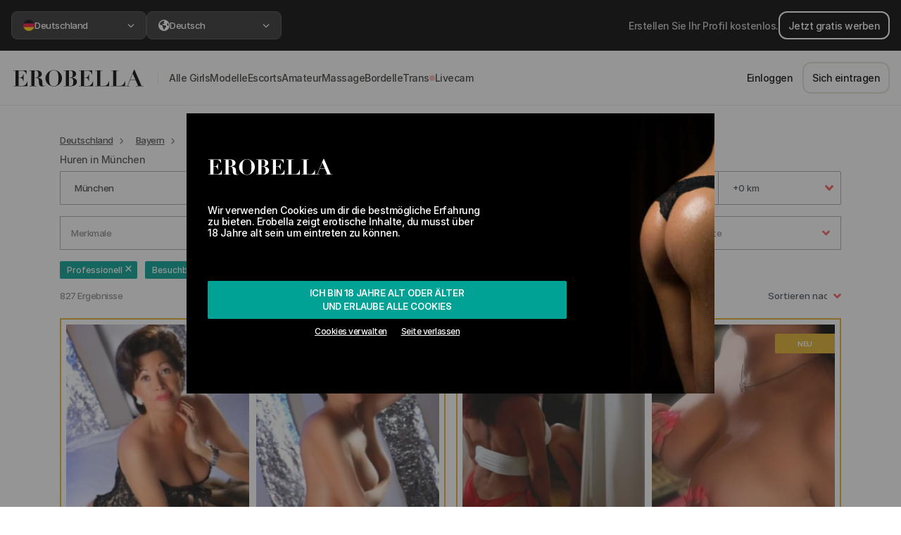

--- FILE ---
content_type: text/html; charset=UTF-8
request_url: https://erobella.com/huren/muenchen/
body_size: 143860
content:
<!DOCTYPE html>
<html lang="de">
<head>
    <meta name="csrf-token" content="6SLXnTBTYXQzKDvyEymVPcYgkRCJEdDB7BedmBeO">
    <meta charset="UTF-8">
    <meta name="viewport" content="width=device-width, initial-scale=1, maximum-scale=1, user-scalable=0">
    <meta http-equiv="X-UA-Compatible" content="ie=edge">

    
    <!--Preload CSS list-->
    <link rel="preload" href="https://cdn3.erobella.com/webFonts/Inter/InterDisplay-SemiBold.woff2" as="font" type="font/woff2" crossorigin>
    <link rel="preload" href="https://cdn3.erobella.com/webFonts/Inter/Inter-Medium.woff2" as="font" type="font/woff2" crossorigin>


                        <link rel="preload" as="image" imagesrcset=" https://cdn.erobella.com/erobella-images/images/photos/122543/medium/624410039b858.webp 264w,  https://cdn.erobella.com/erobella-images/images/photos/122543/medium/50/624410039b858.webp 132w,  https://cdn.erobella.com/erobella-images/images/photos/122543/medium/25/624410039b858.webp 66w">
                    <link rel="preload" as="image" imagesrcset=" https://cdn.erobella.com/erobella-images/images/photos/122543/medium/62441004913dc.webp 264w,  https://cdn.erobella.com/erobella-images/images/photos/122543/medium/50/62441004913dc.webp 132w,  https://cdn.erobella.com/erobella-images/images/photos/122543/medium/25/62441004913dc.webp 66w">
                    <link rel="preload" as="image" imagesrcset=" https://cdn.erobella.com/erobella-images/images/photos/559647/medium/6964e2525ca12.webp 264w,  https://cdn.erobella.com/erobella-images/images/photos/559647/medium/50/6964e2525ca12.webp 132w,  https://cdn.erobella.com/erobella-images/images/photos/559647/medium/25/6964e2525ca12.webp 66w">
                    <link rel="preload" as="image" imagesrcset=" https://cdn.erobella.com/erobella-images/images/photos/559647/medium/6964e2478a15b.webp 264w,  https://cdn.erobella.com/erobella-images/images/photos/559647/medium/50/6964e2478a15b.webp 132w,  https://cdn.erobella.com/erobella-images/images/photos/559647/medium/25/6964e2478a15b.webp 66w">
            
    
    
    <link rel="stylesheet" href="/assets/css/basic/app-basic.css?id=0f6fd8c3876a9b0618e0">

    <title>Huren und Nutten in München | Erobella</title>

    <meta name="description" content="
    Tabulos, willig, geil. Auf Erobella findest du Huren und Nutten in München, die genau wissen, was sie wollen. ➔ Jetzt Huren & Nutten finden!">


                    
    
    <!-- Favicons -->
        <link rel="apple-touch-icon" sizes="180x180" href="/images/favicons/apple-touch-icon.png">
        <link rel="icon" type="image/png" sizes="32x32" href="/images/favicons/favicon-32x32.png">
        <link rel="icon" type="image/png" sizes="16x16" href="/images/favicons/favicon-16x16.png">
        <link rel="manifest" href="/images/favicons/site.webmanifest">
        <link rel="mask-icon" href="/images/favicons/safari-pinned-tab.svg" color="#000000">
        <link rel="shortcut icon" href="/images/favicons/favicon.ico">
        <meta name="msapplication-TileColor" content="#ffffff">
        <meta name="msapplication-config" content="/images/favicons/browserconfig.xml">
        <meta name="theme-color" content="#ffffff">
    <!-- Favicons end -->

    <noscript>
        <style>
            #app #app-ssr[data-server-rendered] .search-loading-container {
                visibility: hidden;
            }
        </style>
    </noscript>

            <link rel="canonical" href="https://erobella.com/huren/muenchen/"/>
    
    <style>
        .header-logo{width:175px; height:50px; display:block;background-image:url(/images/erobella_logo.svg);}@media screen and (max-width:425px){.header-logo{background-size:cover;width:140px;height:35px;margin-top:5px;}}
    </style>

    <script>
        var cou = 'germany';
        /*! js-cookie v3.0.0-rc.1 | MIT */
        !function(e,t){"object"==typeof exports&&"undefined"!=typeof module?module.exports=t():"function"==typeof define&&define.amd?define(t):(e=e||self,function(){var n=e.Cookies,r=e.Cookies=t();r.noConflict=function(){return e.Cookies=n,r}}())}(this,function(){"use strict";function e(e){for(var t=1;t<arguments.length;t++){var n=arguments[t];for(var r in n)e[r]=n[r]}return e}var t={read:function(e){return e.replace(/(%[\dA-F]{2})+/gi,decodeURIComponent)},write:function(e){return encodeURIComponent(e).replace(/%(2[346BF]|3[AC-F]|40|5[BDE]|60|7[BCD])/g,decodeURIComponent)}};return function n(r,o){function i(t,n,i){if("undefined"!=typeof document){"number"==typeof(i=e({},o,i)).expires&&(i.expires=new Date(Date.now()+864e5*i.expires)),i.expires&&(i.expires=i.expires.toUTCString()),t=encodeURIComponent(t).replace(/%(2[346B]|5E|60|7C)/g,decodeURIComponent).replace(/[()]/g,escape),n=r.write(n,t);var c="";for(var u in i)i[u]&&(c+="; "+u,!0!==i[u]&&(c+="="+i[u].split(";")[0]));return document.cookie=t+"="+n+c}}return Object.create({set:i,get:function(e){if("undefined"!=typeof document&&(!arguments.length||e)){for(var n=document.cookie?document.cookie.split("; "):[],o={},i=0;i<n.length;i++){var c=n[i].split("="),u=c.slice(1).join("=");'"'===u[0]&&(u=u.slice(1,-1));try{var f=t.read(c[0]);if(o[f]=r.read(u,f),e===f)break}catch(e){}}return e?o[e]:o}},remove:function(t,n){i(t,"",e({},n,{expires:-1}))},withAttributes:function(t){return n(this.converter,e({},this.attributes,t))},withConverter:function(t){return n(e({},this.converter,t),this.attributes)}},{attributes:{value:Object.freeze(o)},converter:{value:Object.freeze(r)}})}(t,{path:"/"})});
        var Cookies2 = Cookies.noConflict()
    </script>


    <script type="text/javascript">
        /**
         * VERY IMPORTANT, if you create here new variable, ensure it's not used somewhere on Server side rendering (SSR)
         * otherwise SSR will fail without any errors
         *
         * Use instead SSR context
         */

        if (typeof context === "undefined") {
            var context = {};
        }

        var mietmichCookie;
        var itrCookie;
        var erotikumCookie;
        var pepprCookie;
        var mietmichCookieAllowed = true;
        var itrCookieAllowed = true;
        var erotikumCookieAllowed = true;
        var pepprCookieAllowed = true;

        if (Cookies2) {
            mietmichCookie = Cookies2.get('mietmich');
            itrCookie = Cookies2.get('itr');
            erotikumCookie = Cookies2.get('erotikum');
            pepprCookie = Cookies2.get('peppr');
        }

        var setMietmich = function() {
            var styleMietmich = document.createElement('style');
            styleMietmich.innerHTML = ".header-logo{width:163px;height:38px;background-image:url(/images/formelrymietmich.png)}.cookie-banner .container .logo img{height:100px}@media screen and (max-width:345px){.header-logo{background-size:cover;width:137px;height:33px}}@media screen and (max-width:600px){.cookie-banner .container .logo img{height:auto;width:100%;}}";
            document.head.appendChild(styleMietmich);
            mietmichCookie = true;
        }

        var setItr = function() {
            var styleItr = document.createElement('style');
            styleItr.innerHTML = " .header-logo {background-image: url(/images/itr/ebintimeslogo.png) !important;background-repeat: no-repeat !important;background-size: contain !important;background-position: center;}.cookie-banner .container .logo img{height:38px}.main-header {background: #354e7e !important;border-bottom: solid 3px #283c62 !important;}.header-navigation-wrap, footer {background: #283c62 !important;}.header-right-side .dropdown a, .header-right-side .btn-nav-login, .header-right-side .fa-messages {color: #fff !important;}.header-right-side .btn-register {border-color: #fff;color: #fff;}.escorts-grid-entry {cursor: pointer !important;}";
            document.head.appendChild(styleItr);
            itrCookie = true;
        }

        var setErotikum = function() {
            var styleErotikum = document.createElement('style');
            styleErotikum.innerHTML = ".header-logo{background-image:url(/images/erotikum/erotikum.svg)!important;background-repeat:no-repeat!important;background-size:contain!important;background-position:center}.main-header{background:#000!important;border-bottom:3px solid #000!important}.header-navigation-wrap,footer{background:#ad822c!important}.header-right-side .btn-nav-login,.header-right-side .dropdown a,.header-right-side .fa-messages{color:#fff!important}.header-right-side .btn-register{border-color:#fff;color:#fff}.home-escorts-grid span.escorts-grid-entry{cursor:pointer}";
            document.head.appendChild(styleErotikum);
            erotikumCookie = true;
        }

        var setPeppr = function() {
            var styleItr = document.createElement('style');
            styleItr.innerHTML = ".header-logo {background-image: url(/images/peppr/pepprlogo.svg) !important;background-repeat: no-repeat !important;background-size: contain !important;background-position: center;}  .cookie-banner .container .logo img {height: 38px}  .main-header {background: #191919 !important;border-bottom: solid 3px #962923 !important;}  .header-navigation-wrap, footer {background: #962923 !important;}  .header-right-side .dropdown a, .header-right-side .btn-nav-login, .header-right-side .fa-messages {color: #fff !important;}  .header-right-side .btn-register {border-color: #fff;color: #fff;}  .escorts-grid-entry {cursor: pointer !important;}  #languageDropdown {color: #fff;}";
            document.head.appendChild(styleItr);
            pepprCookie = true;
        }

        if (mietmichCookie && !itrCookie) {
            setMietmich();
        }

        if (itrCookie && !erotikumCookie) {
            setItr();
        }

        if (!itrCookie && !mietmichCookie && erotikumCookie) {
            setErotikum();
        }

        if (!itrCookie && !mietmichCookie && !erotikumCookie && pepprCookie) {
            setPeppr();
        }

        var setMietmichCookie = function() {
            if (Cookies2 && !mietmichCookie && mietmichCookieAllowed && !itrCookie) {
                Cookies2.set('mietmich', 'yes', {expires: 183});
                setMietmich();
            }
        }

        var setItrCookie = function() {
            if (Cookies2 && !itrCookie && itrCookieAllowed) {
                Cookies2.set('itr', 'yes', {expires: 183});
                setItr();
            }
        }

        var setErotikumCookie = function() {
            if (Cookies2 && !erotikumCookie && erotikumCookieAllowed) {
                Cookies2.set('erotikum', 'yes', {expires: 183});
                setErotikum();
            }
        }

        var setPepprCookie = function() {
            if (Cookies2 && !pepprCookie && pepprCookieAllowed) {
                Cookies2.set('peppr', 'yes', {expires: 183});
                setPeppr();
            }
        }

        if (window.location.hash) {
            var style = document.createElement('style');
            style.innerHTML = ' #app #app-ssr[data-server-rendered] .search-loading-container {visibility: show;} #app-ssr { display: flex; }';
            document.head.appendChild(style);

            if (window.location.hash === '#mietmich') {
                setMietmichCookie();
            }

            if (window.location.hash === '#itr') {
                setItrCookie();
            }

            if (window.location.hash === '#erotikum') {
                setErotikumCookie();
            }

            if (window.location.hash === '#peppr') {
                setPepprCookie();
            }

        } else {
            var style = document.createElement('style');
            style.innerHTML = '#app-ssr { display: flex; } #app #app-ssr[data-server-rendered] .search-loading-container {visibility: hidden;}';
            document.head.appendChild(style);
        }

        var hasCookieConsentSet = function() {
            var consentCookie = Cookies2.get('erob_consent');
            var localStorageItem = localStorage.getItem('cookies-accepted');

            

            if (consentCookie || localStorageItem) {
                return true;
            }

            return false;
        }

        var cookiesModalDisplayedWithoutVueJS = true;

        var closeCookie = function() {
            
            if (typeof cookiesModalDisplayedWithoutVueJS !== 'undefined' && cookiesModalDisplayedWithoutVueJS) {
                if (typeof xpa !== 'undefined') {
                    xpa(
                        context ? context.currentUserData : null,
                        'cookie_modal',
                        'approve_all',
                        'click',
                        null,
                        {'js_state': 'plain_js'}
                    );
                }

                Cookies2.set('erob_consent', 'functional:true|marketing:true|isOverEighteen:true', {expires: 360 * 3});
            }

            document.getElementById('cookie-banner').style.display= 'none';
        }

        var cookiesLeavePage = function () {
            if (typeof cookiesModalDisplayedWithoutVueJS !== 'undefined' && cookiesModalDisplayedWithoutVueJS) {
                if (typeof xpa !== 'undefined') {
                    xpa(
                        context ? context.currentUserData : null,
                        'cookie_modal',
                        'leave',
                        'click',
                        null,
                        {'js_state': 'plain_js'}
                    );
                }

                if (typeof window !== 'undefined'){
                    window.history.go(-1);
                }
            }
        }

        var wpwlOptions = {
            locale: 'de' ,
            billingAddress: {},
            brandDetection: true,
            onReady: function() {
                var $ = jQuery.noConflict();
                $(".wpwl-sup-wrapper-street2").insertAfter(".wpwl-sup-wrapper-street1");
                $(".wpwl-sup-wrapper-city").insertAfter(".wpwl-sup-wrapper-street2");
                $(".wpwl-sup-wrapper-state").insertAfter(".wpwl-sup-wrapper-city");
                $(".wpwl-sup-wrapper-postcode").insertAfter(".wpwl-sup-wrapper-state");
                $(".wpwl-sup-wrapper-country").insertAfter(".wpwl-sup-wrapper-postcode");

                $(".wpwl-group-cardHolder").insertBefore(".wpwl-group-expiry");
                $(".wpwl-group-expiry").insertBefore(".wpwl-group-cvv");
                $('.wpwl-group-billing').remove();
                $('.wpwl-group-brand').hide();

                if (window.location.href.includes('guests/galleries/checkout')) {
                    var emailInput = `
                    <div class="wpwl-label wpwl-label-custom" name="customer.email">Email</div>
                    <div class="wpwl-wrapper wpwl-wrapper-custom mb-2">
                        <input class="wpwl-control wpwl-control-email" name="customer.email" placeholder="Email" type="email" aria-label="Email" required>
                    </div>
                `
                    $('form.wpwl-form-card').find('.wpwl-button').before(emailInput);
                }

            },
            onBeforeSubmitCard: function() {
                var $ = jQuery.noConflict();
                const fullName = $('.wpwl-control-cardHolder').first().val();
                const splited = _.split(fullName, ' ');

                const firstName = _.first(splited);
                const lastName = _.last(splited);

                var hiddenInputFields = `
                    <input type="hidden" name="customer.givenName" value="${firstName}">
                    <input type="hidden" name="customer.surname" value="${lastName}">`;

                $('form.wpwl-form-card').find('.wpwl-button').before(hiddenInputFields);

                return true;
            }
        }
    </script>

    <!-- Google Tag Manager -->
    <script>(function(w,d,s,l,i){w[l]=w[l]||[];w[l].push({'gtm.start':
                new Date().getTime(),event:'gtm.js'});var f=d.getElementsByTagName(s)[0],
            j=d.createElement(s),dl=l!='dataLayer'?'&l='+l:'';j.async=true;j.src=
            'https://www.googletagmanager.com/gtm.js?id='+i+dl;f.parentNode.insertBefore(j,f);
        })(window,document,'script','dataLayer','GTM-TBM62MK');</script>
    <!-- End Google Tag Manager -->


</head>
<body class="no-js">

<!-- Google Tag Manager (noscript) -->
<noscript><iframe src="https://www.googletagmanager.com/ns.html?id=GTM-TBM62MK"
                  height="0" width="0" style="display:none;visibility:hidden"></iframe></noscript>
<!-- End Google Tag Manager (noscript) -->

<script>
    // removes no-js class if js is enabled
    document.querySelector('body').classList.remove('no-js');
</script>

<div id="app"
     class=" isAuthorizedArea"
>
                        <rebrand-top-bar-component></rebrand-top-bar-component>
            <rebrand-header-component></rebrand-header-component>
            <rebrand-mobile-horizontal-menu-component></rebrand-mobile-horizontal-menu-component>
                        <product-publish-date-banner></product-publish-date-banner>
        <verification-and-publish-bar-component></verification-and-publish-bar-component>
        <punter-vip-banner-component></punter-vip-banner-component>
        <modal-navigation-not-vip-component></modal-navigation-not-vip-component>
        <modal-limited-access-component></modal-limited-access-component>
        <modal-your-profile-is-blurred></modal-your-profile-is-blurred>
    
    
<div id="content">
    <div class="container content-container">
        <modal-escort-call-feedback-component></modal-escort-call-feedback-component>
                    <div id="app-ssr" data-server-rendered="true"><div id="cookie-banner" class="cookie-banner" style="display:none;"><div class="container"><div class="logo"><img src="/images/erobella_logo_white.svg"></div> <!----> <!----> <!----> <!----> <div class="content"><!----> <!----> <!----> <!----> <p>Wir verwenden Cookies um dir die bestmögliche Erfahrung zu bieten. Erobella zeigt erotische Inhalte, du musst über 18 Jahre alt sein um eintreten zu können.</p></div> <div class="actions"><button onclick="closeCookie()" class="btn btn-secondary full-width d-flex flex-column"><span>Ich bin 18 Jahre alt oder älter</span> <span>und erlaube alle Cookies</span></button> <div class="sub-actions"><span e2e-id="adjust-cookie-settings">Cookies verwalten</span> <span onclick="cookiesLeavePage()" class="leave-link">Seite verlassen</span></div></div></div> <!----></div> <!----> <div id="topBar-rebrand"><div class="advertise-section"><img src="/images/document-gradient.svg" alt="Document" width="24" height="25" class="d-md-none"> <div class="advertise-section--content"><a href="/users/registration/" class="btn-v2 btn-v2-outline-white">Jetzt gratis werben</a> <span class="d-none d-md-block">Erstellen Sie Ihr Profil kostenlos.</span></div> <a href="/users/registration/" class="arrow d-md-none"><svg xmlns="http://www.w3.org/2000/svg" height="19px" width="19px" viewBox="0 0 448 512" fill="currentColor" class="d-md-none"><path d="M438.6 278.6c12.5-12.5 12.5-32.8 0-45.3l-160-160c-12.5-12.5-32.8-12.5-45.3 0s-12.5 32.8 0 45.3L338.8 224 32 224c-17.7 0-32 14.3-32 32s14.3 32 32 32l306.7 0L233.4 393.4c-12.5 12.5-12.5 32.8 0 45.3s32.8 12.5 45.3 0l160-160z"></path></svg></a></div> <div class="region-section"><div class="select-box cursor-pointer"><button class="custom-dropdown-button"><span> <img src="https://cdn3.erobella.com/flagsSVGs/germany.svg" width="16" height="16" alt="">
            Deutschland
        </span> <svg xmlns="http://www.w3.org/2000/svg" height="10px" width="10px" viewBox="0 0 320 512" fill="currentColor" class="arrow"><path d="M310.6 233.4c12.5 12.5 12.5 32.8 0 45.3l-192 192c-12.5 12.5-32.8 12.5-45.3 0s-12.5-32.8 0-45.3L242.7 256 73.4 86.6c-12.5-12.5-12.5-32.8 0-45.3s32.8-12.5 45.3 0l192 192z"></path></svg></button> <div class="select-box--dropdown" style="display:none;"><div class="select-box--dropdown-container"><header class="select-box--dropdown-header"><button class="btn-v2 btn-v2-outline-grey mb-2">zurück
                </button> <span class="title">Region</span> <span class="description">Wählen Sie ein Land oder eine Region. Dies wirkt sich auf die Suchergebnisse und Angebote aus, zu denen Sie weitergeleitet werden.</span></header> <section class="select-box--dropdown-content"><div class="form-select-v2"><a href="/at/" class="cursor-pointer"><img src="https://cdn3.erobella.com/flagsSVGs/austria.svg" width="16" height="16" alt=""> <span>Österreich</span></a></div><div class="form-select-v2"><a href="/au/" class="cursor-pointer"><img src="https://cdn3.erobella.com/flagsSVGs/australia.svg" width="16" height="16" alt=""> <span>Australia</span></a></div><div class="form-select-v2"><a href="/" class="cursor-pointer checked"><img src="https://cdn3.erobella.com/flagsSVGs/germany.svg" width="16" height="16" alt=""> <span>Deutschland</span></a></div><div class="form-select-v2"><a href="/uk/" class="cursor-pointer"><img src="https://cdn3.erobella.com/flagsSVGs/unitedKingdom.svg" width="16" height="16" alt=""> <span>United Kingdom</span></a></div><div class="form-select-v2"><a href="/it/" class="cursor-pointer"><img src="https://cdn3.erobella.com/flagsSVGs/italy.svg" width="16" height="16" alt=""> <span>Italia</span></a></div></section></div></div></div> <div class="select-box cursor-pointer"><button class="custom-dropdown-button"><span><svg xmlns="http://www.w3.org/2000/svg" height="16px" width="16px" viewBox="0 0 512 512" fill="currentColor"><path d="M57.7 193l9.4 16.4c8.3 14.5 21.9 25.2 38 29.8L163 255.7c17.2 4.9 29 20.6 29 38.5v39.9c0 11 6.2 21 16 25.9s16 14.9 16 25.9v39c0 15.6 14.9 26.9 29.9 22.6c16.1-4.6 28.6-17.5 32.7-33.8l2.8-11.2c4.2-16.9 15.2-31.4 30.3-40l8.1-4.6c15-8.5 24.2-24.5 24.2-41.7v-8.3c0-12.7-5.1-24.9-14.1-33.9l-3.9-3.9c-9-9-21.2-14.1-33.9-14.1H257c-11.1 0-22.1-2.9-31.8-8.4l-34.5-19.7c-4.3-2.5-7.6-6.5-9.2-11.2c-3.2-9.6 1.1-20 10.2-24.5l5.9-3c6.6-3.3 14.3-3.9 21.3-1.5l23.2 7.7c8.2 2.7 17.2-.4 21.9-7.5c4.7-7 4.2-16.3-1.2-22.8l-13.6-16.3c-10-12-9.9-29.5 .3-41.3l15.7-18.3c8.8-10.3 10.2-25 3.5-36.7l-2.4-4.2c-3.5-.2-6.9-.3-10.4-.3C163.1 48 84.4 108.9 57.7 193zM464 256c0-36.8-9.6-71.4-26.4-101.5L412 164.8c-15.7 6.3-23.8 23.8-18.5 39.8l16.9 50.7c3.5 10.4 12 18.3 22.6 20.9l29.1 7.3c1.2-9 1.8-18.2 1.8-27.5zM0 256a256 256 0 1 1 512 0A256 256 0 1 1 0 256z"></path></svg> <!---->
            Deutsch
        </span> <svg xmlns="http://www.w3.org/2000/svg" height="10px" width="10px" viewBox="0 0 320 512" fill="currentColor" class="arrow"><path d="M310.6 233.4c12.5 12.5 12.5 32.8 0 45.3l-192 192c-12.5 12.5-32.8 12.5-45.3 0s-12.5-32.8 0-45.3L242.7 256 73.4 86.6c-12.5-12.5-12.5-32.8 0-45.3s32.8-12.5 45.3 0l192 192z"></path></svg></button> <div class="select-box--dropdown" style="display:none;"><div class="select-box--dropdown-container"><header class="select-box--dropdown-header"><button class="btn-v2 btn-v2-outline-grey mb-2">zurück
                </button> <span class="title">Sprache</span> <span class="description">Wählen Sie Ihre bevorzugte Sprache, in der die Website angezeigt werden soll</span></header> <section class="select-box--dropdown-content"><div class="form-select-v2"><a class="cursor-pointer checked"><!----> <span>Deutsch</span></a></div><div class="form-select-v2"><a class="cursor-pointer"><!----> <span>English</span></a></div><div class="form-select-v2"><a class="cursor-pointer"><!----> <span>Română</span></a></div><div class="form-select-v2"><a class="cursor-pointer"><!----> <span>Italiano</span></a></div></section></div></div></div></div></div> <div id="header-rebrand"><a href="/"><img src="/images/erobella_logo_no_space.svg" alt="Logo" width="192" height="24"></a> <div class="navigation"><nav><div class="nav-link-container"><div class="nav-text-group"><!----> <a href="/sex/" target="_self"><span>alle girls</span></a></div> <svg xmlns="http://www.w3.org/2000/svg" height="10px" width="10px" viewBox="0 0 320 512" fill="currentColor" class="d-md-none"><path d="M310.6 233.4c12.5 12.5 12.5 32.8 0 45.3l-192 192c-12.5 12.5-32.8 12.5-45.3 0s-12.5-32.8 0-45.3L242.7 256 73.4 86.6c-12.5-12.5-12.5-32.8 0-45.3s32.8-12.5 45.3 0l192 192z"></path></svg></div><div class="nav-link-container"><div class="nav-text-group"><!----> <a href="/huren/" target="_self"><span>modelle</span></a></div> <svg xmlns="http://www.w3.org/2000/svg" height="10px" width="10px" viewBox="0 0 320 512" fill="currentColor" class="d-md-none"><path d="M310.6 233.4c12.5 12.5 12.5 32.8 0 45.3l-192 192c-12.5 12.5-32.8 12.5-45.3 0s-12.5-32.8 0-45.3L242.7 256 73.4 86.6c-12.5-12.5-12.5-32.8 0-45.3s32.8-12.5 45.3 0l192 192z"></path></svg></div><div class="nav-link-container"><div class="nav-text-group"><!----> <a href="/escort/" target="_self"><span>escorts</span></a></div> <svg xmlns="http://www.w3.org/2000/svg" height="10px" width="10px" viewBox="0 0 320 512" fill="currentColor" class="d-md-none"><path d="M310.6 233.4c12.5 12.5 12.5 32.8 0 45.3l-192 192c-12.5 12.5-32.8 12.5-45.3 0s-12.5-32.8 0-45.3L242.7 256 73.4 86.6c-12.5-12.5-12.5-32.8 0-45.3s32.8-12.5 45.3 0l192 192z"></path></svg></div><div class="nav-link-container"><div class="nav-text-group"><!----> <a href="/hobbyhuren/" target="_self"><span>amateur</span></a></div> <svg xmlns="http://www.w3.org/2000/svg" height="10px" width="10px" viewBox="0 0 320 512" fill="currentColor" class="d-md-none"><path d="M310.6 233.4c12.5 12.5 12.5 32.8 0 45.3l-192 192c-12.5 12.5-32.8 12.5-45.3 0s-12.5-32.8 0-45.3L242.7 256 73.4 86.6c-12.5-12.5-12.5-32.8 0-45.3s32.8-12.5 45.3 0l192 192z"></path></svg></div><div class="nav-link-container"><div class="nav-text-group"><!----> <a href="/erotische-massage/" target="_self"><span>massage</span></a></div> <svg xmlns="http://www.w3.org/2000/svg" height="10px" width="10px" viewBox="0 0 320 512" fill="currentColor" class="d-md-none"><path d="M310.6 233.4c12.5 12.5 12.5 32.8 0 45.3l-192 192c-12.5 12.5-32.8 12.5-45.3 0s-12.5-32.8 0-45.3L242.7 256 73.4 86.6c-12.5-12.5-12.5-32.8 0-45.3s32.8-12.5 45.3 0l192 192z"></path></svg></div><div class="nav-link-container"><div class="nav-text-group"><!----> <a href="/bordell/" target="_self"><span>bordelle</span></a></div> <svg xmlns="http://www.w3.org/2000/svg" height="10px" width="10px" viewBox="0 0 320 512" fill="currentColor" class="d-md-none"><path d="M310.6 233.4c12.5 12.5 12.5 32.8 0 45.3l-192 192c-12.5 12.5-32.8 12.5-45.3 0s-12.5-32.8 0-45.3L242.7 256 73.4 86.6c-12.5-12.5-12.5-32.8 0-45.3s32.8-12.5 45.3 0l192 192z"></path></svg></div><div class="nav-link-container"><div class="nav-text-group"><!----> <a href="/trans/" target="_self"><span>trans</span></a></div> <svg xmlns="http://www.w3.org/2000/svg" height="10px" width="10px" viewBox="0 0 320 512" fill="currentColor" class="d-md-none"><path d="M310.6 233.4c12.5 12.5 12.5 32.8 0 45.3l-192 192c-12.5 12.5-32.8 12.5-45.3 0s-12.5-32.8 0-45.3L242.7 256 73.4 86.6c-12.5-12.5-12.5-32.8 0-45.3s32.8-12.5 45.3 0l192 192z"></path></svg></div><div class="nav-link-container"><div class="nav-text-group"><div class="livecam-indicator"></div> <span class="nav-link-clickable"><span>livecam</span></span></div> <svg xmlns="http://www.w3.org/2000/svg" height="10px" width="10px" viewBox="0 0 320 512" fill="currentColor" class="d-md-none"><path d="M310.6 233.4c12.5 12.5 12.5 32.8 0 45.3l-192 192c-12.5 12.5-32.8 12.5-45.3 0s-12.5-32.8 0-45.3L242.7 256 73.4 86.6c-12.5-12.5-12.5-32.8 0-45.3s32.8-12.5 45.3 0l192 192z"></path></svg></div></nav> <a href="https://wa.me/+4915206171899" class="green-btn-whatsapp green-btn-whatsapp--mobile-only"><span class="ml-2 whitespace-nowrap py-2">
                Brauchen Sie Hilfe?
            </span> <svg xmlns="http://www.w3.org/2000/svg" height="1em" width="1em" viewBox="0 0 448 512" fill="currentColor" class="fa-whatsapp mx-2"><path d="M380.9 97.1C339 55.1 283.2 32 223.9 32c-122.4 0-222 99.6-222 222 0 39.1 10.2 77.3 29.6 111L0 480l117.7-30.9c32.4 17.7 68.9 27 106.1 27h.1c122.3 0 224.1-99.6 224.1-222 0-59.3-25.2-115-67.1-157zm-157 341.6c-33.2 0-65.7-8.9-94-25.7l-6.7-4-69.8 18.3L72 359.2l-4.4-7c-18.5-29.4-28.2-63.3-28.2-98.2 0-101.7 82.8-184.5 184.6-184.5 49.3 0 95.6 19.2 130.4 54.1 34.8 34.9 56.2 81.2 56.1 130.5 0 101.8-84.9 184.6-186.6 184.6zm101.2-138.2c-5.5-2.8-32.8-16.2-37.9-18-5.1-1.9-8.8-2.8-12.5 2.8-3.7 5.6-14.3 18-17.6 21.8-3.2 3.7-6.5 4.2-12 1.4-32.6-16.3-54-29.1-75.5-66-5.7-9.8 5.7-9.1 16.3-30.3 1.8-3.7.9-6.9-.5-9.7-1.4-2.8-12.5-30.1-17.1-41.2-4.5-10.8-9.1-9.3-12.5-9.5-3.2-.2-6.9-.2-10.6-.2-3.7 0-9.7 1.4-14.8 6.9-5.1 5.6-19.4 19-19.4 46.3 0 27.3 19.9 53.7 22.6 57.4 2.8 3.7 39.1 59.7 94.8 83.8 35.2 15.2 49 16.5 66.6 13.9 10.7-1.6 32.8-13.4 37.4-26.4 4.6-13 4.6-24.1 3.2-26.4-1.3-2.5-5-3.9-10.5-6.6z"></path></svg></a> <div class="navigation--actions"><a href="/users/login/" class="d-none d-md-inline-flex btn-v2">
                    Einloggen
                </a> <a href="/users/registration/" class="d-none d-md-inline-flex btn-v2 btn-v2-outline-grey">
                    Sich eintragen
                </a> <a href="/users/login/" class="d-md-none btn-v2 btn-v2-outline-grey btn-v2-xl whitespace-nowrap">
                    Einloggen
                </a> <a href="/users/registration/" class="d-md-none btn-v2 btn-v2-gradient btn-v2-xl whitespace-nowrap">
                    Konto erstellen
                </a></div></div> <div class="d-md-none header-navigation-mobile-actions"><!----> <hr> <button class="btn btn-xs-square"><svg xmlns="http://www.w3.org/2000/svg" height="18px" width="18px" viewBox="0 0 18 16" fill="currentColor"><path d="M0 0H18V2H0V0ZM0 7H18V9H0V7ZM0 14H18V16H0V14Z"></path></svg></button></div></div> <div class="header-mobile-horizontal-menu"><div class="header-menu-inner"><a href="/sex/" target="_self" class="d-flex align-items-center"><!---->
                Modelle
            </a><span class="d-flex align-items-center"><!---->
                Dating
            </span><span class="d-flex align-items-center"><div class="livecam-indicator"></div>
                Livecam
            </span></div></div> <div id="content"><div class="container"><div id="modalEscortCallFeedback" tabindex="-1" role="dialog" aria-labelledby="modalEscortCallFeedbackTitle" aria-hidden="true" class="modal fade"><div role="document" class="modal-dialog modal-dialog-centered"><div class="modal-content"><div class="modal-header"><button type="button" aria-label="Close" data-dismiss="modal" class="close"><span aria-hidden="true">×</span></button></div> <!----></div></div></div> <div class="main-search-container fill-height-while-loading"><div class="search-loading-container"><div class="col-12 justify-content-center loading-spinner"><div role="status" class="spinner-border"><span class="sr-only">Lädt...</span></div> <span>Lädt...</span></div></div> <div id="modalNotLoggedIn" tabindex="-1" role="dialog" aria-labelledby="modalNotLoggedInTitle" aria-hidden="true" class="modal fade"><div role="document" class="modal-dialog modal-dialog-centered"><div class="modal-content"><div class="modal-header"><button type="button" aria-label="Close" data-dismiss="modal" class="close"><span aria-hidden="true">×</span></button></div> <div class="modal-body text-center d-flex flex-column justify-content-center"><p>Melde dich an, um diese Funktion nutzen zu können</p> <a href="/users/login/" class="btn btn-primary">Einloggen</a> <a href="/users/registration/" class="btn btn-outline-secondary mt-3">JETZT ANMELDEN</a></div></div></div></div> <div id="saveSearchModal" tabindex="-1" role="dialog" aria-labelledby="saveSearchModal" aria-hidden="true" class="modal fade modal-with-custom-content position-fixed" style="z-index:999995;"><div role="document" class="modal-dialog modal-dialog-centered"><div class="modal-content"><div class="modal-header"> <button type="button" aria-label="Close" class="close"><span aria-hidden="true">×</span></button></div> <div class="modal-body d-flex flex-column justify-content-center"><div class="modal-custom-wrapper"><div e2e-id="modal-save-search" class="modal-save-search-wrapper"><div class="modal-save-search-content"><div class="modal-save-search-info"><span class="modal-save-search-text-top"><p>Deine Suche wurde gespeichert</p></span> <div class="default-loading-container"><div class="col-12 justify-content-center loading-spinner"><div role="status" class="spinner-border"><span class="sr-only">Lädt...</span></div> <span>Lädt...</span></div></div></div> <span class="btn btn-secondary cursor-pointer w-100 mt-2">Gespeicherte Suchen anzeigen</span></div></div></div> <!----></div></div></div></div> <div class="row visibility-hidden"><div class="col-md-12"><div class="search-component search-component-with-filter"><div class="row justify-content-left"><div class="col-md-12"><ol class="breadcrumb"><li class="breadcrumb-item"><a href="/huren/">Deutschland</a></li><li class="breadcrumb-item active"><a href="/huren/bayern/">Bayern</a></li> <li class="breadcrumb-item breadcrumb-item-dropdown dropdown"><a href="" role="button" id="breadcrumbDropdown" data-toggle="dropdown" aria-haspopup="true" aria-expanded="false" class="dropdown-toggle breadcrumb-dropdown-search"><span>München</span></a> <div aria-labelledby="breadcrumbDropdown" class="dropdown-menu"><div class="row"><div class="col-md-3 breadcrumb-item-dropdown-public"><h2 class="group-heading group-heading--grey mt-0">BEZIRKE IN
                                München
                            </h2> <ul><li value=""><a href="/huren/alt-moosach/">
                                        Alt-Moosach
                                    </a></li><li value=""><a href="/huren/aubing-lochhausen-langwied/">
                                        Aubing-Lochhausen-Langwied
                                    </a></li><li value=""><a href="/huren/berg-am-laim/">
                                        Berg am Laim
                                    </a></li><li value=""><a href="/huren/bogenhausen/">
                                        Bogenhausen
                                    </a></li><li value=""><a href="/huren/feldmoching-hasenbergl/">
                                        Feldmoching-Hasenbergl
                                    </a></li><li value=""><a href="/huren/laim/">
                                        Laim
                                    </a></li><li value=""><a href="/huren/ludwigsvorstadt-isarvorstadt/">
                                        Ludwigsvorstadt-Isarvorstadt
                                    </a></li><li value=""><a href="/huren/maxvorstadt/">
                                        Maxvorstadt
                                    </a></li><li value=""><a href="/huren/milbertshofen-am-hart/">
                                        Milbertshofen-Am Hart
                                    </a></li><li value=""><a href="/huren/moosach-muenchen/">
                                        Moosach
                                    </a></li><li value=""><a href="/huren/pasing-obermenzing/">
                                        Pasing-Obermenzing
                                    </a></li><li value=""><a href="/huren/ramersdorf-perlach/">
                                        Ramersdorf-Perlach
                                    </a></li><li value=""><a href="/huren/schwabing-freimann/">
                                        Schwabing-Freimann
                                    </a></li><li value=""><a href="/huren/schwabing-west/">
                                        Schwabing-West
                                    </a></li><li value=""><a href="/huren/sendling-westpark/">
                                        Sendling-Westpark
                                    </a></li><li value=""><a href="/huren/thalkirchen/">
                                        Thalkirchen
                                    </a></li><li value=""><a href="/huren/trudering-riem-muenchen/">
                                        Trudering-Riem
                                    </a></li></ul></div> <div class="col-md-3 breadcrumb-item-dropdown-popular"><h2 class="group-heading group-heading--grey">Beliebt in München</h2> <ul><li><a href="/sex/muenchen/">Private Sex Anzeigen</a></li><li><a href="/erotische-massage/muenchen/">Erotische Massage</a></li><li><a href="/erotische-massage/nuru/muenchen/">Nuru Massage</a></li><li><a href="/erotische-massage/tantra/muenchen/">Tantra Massage</a></li><li><a href="/hobbyhuren/muenchen/">Treffe Hobbyhuren</a></li><li><a href="/escort/muenchen/">Escorts und Callgirls</a></li><li><a href="/fetisch/muenchen/">Fetisch und Bizarr Sex</a></li><li><a href="/fetisch/domina/muenchen/">Dominas und BDSM</a></li><li><a href="/erotische-massage/thai/muenchen/">Thai Massagen</a></li><li><a href="/mollige/muenchen/">Mollige girls</a></li><li><a href="/trans/muenchen/">Trans</a></li><li><a href="/bordell/muenchen/">Bordelle</a></li><li><a href="/asia/muenchen/">Asia</a></li><li><a href="/maennlich/muenchen/">Männlich</a></li><li><a href="/grosse-titten/muenchen/">Grosse Titten</a></li><li><a href="/reife/muenchen/">Reife</a></li><li><a href="/analsex/muenchen/">Analsex</a></li><li><a href="/deepthroat/muenchen/">Deep Throat (DT) Sex</a></li><li><a href="/facesitting/muenchen/">Facesitting sex</a></li><li><a href="/gesichtsbesamung/muenchen/">Gesichtsbesamung</a></li><li><a href="/fisting/muenchen/">Fisting sex</a></li><li><a href="/fusserotik/muenchen/">Fußfetisch und Fußerotik</a></li><li><a href="/gangbang/muenchen/">Gangbang und Gruppensex</a></li><li><a href="/handjob/muenchen/">Handentspannung und handjobs</a></li><li><a href="/natursekt/muenchen/">Natursekt</a></li><li><a href="/striptease/muenchen/">Striptease</a></li><li><a href="/dreier/muenchen/">Dreier mit einer Escort</a></li><li><a href="/blowjob/muenchen/">Blowjob</a></li></ul></div> <div class="col-md-3 breadcrumb-item-dropdown-popular"><h2 class="group-heading group-heading--grey">
                                ORTE IN DER NÄHE
                            </h2> <ul><li><a href="/huren/augsburg/">Augsburg</a></li><li><a href="/huren/rosenheim/">Rosenheim</a></li><li><a href="/huren/ingolstadt/">Ingolstadt</a></li><li><a href="/huren/landshut/">Landshut</a></li><li><a href="/huren/erding/">Erding</a></li><li><a href="/huren/fuerstenfeldbruck/">Fürstenfeldbruck</a></li><li><a href="/huren/kaufbeuren/">Kaufbeuren</a></li><li><a href="/huren/germering/">Germering</a></li><li><a href="/huren/freising/">Freising</a></li><li><a href="/huren/dachau/">Dachau</a></li></ul></div></div></div></li> <!----> <!----></ol></div></div> <!----> <div class="d-flex space-between"><h1 class="location-h1">
                Huren in München
            </h1> <!----></div> <div class="row main-search"><div class="col-md-12 mb-2 mb-sm-0 justify-content-between main-search--filter-on-mobile mb-2 mb-sm-3"><div id="close-filter-search" class="row"><div class="pr-0 pr-0 col rounded-0-right rounded-0-right searchbar-wrapper"><div class="mobile-search-radius-display d-sm-none"> +0km</div> <select id="searchMain" class="form-control select2-selection__default"><option value="1" selected="selected">München</option></select> <span class="select2 select2-container select2-container--default"><span class="selection"><span role="combobox" aria-haspopup="true" aria-expanded="false" tabindex="0" aria-disabled="false" aria-labelledby="select2-searchPlaceholder-container" class="select2-selection select2-selection--single"><span id="select2-searchPlaceholder-container" role="textbox" aria-readonly="true" class="select2-selection__rendered"><span class="select2-selection__placeholder select2-selection__placeholder--with-location">München
                </span></span> <span role="presentation" class="select2-selection__arrow"><b role="presentation"></b></span></span></span> <span aria-hidden="true" class="dropdown-wrapper"></span></span></div> <div class="searchRadius col-4 col-sm-2"><select id="radius" class="form-control rounded-0-left"><option value="0km" selected="selected">
                            +0 km
                        </option><option value="0.5km">
                            +0.5 km
                        </option><option value="1km">
                            +1 km
                        </option><option value="2km">
                            +2 km
                        </option><option value="5km">
                            +5 km
                        </option><option value="10km">
                            +10 km
                        </option><option value="20km">
                            +20 km
                        </option><option value="30km">
                            +30 km
                        </option><option value="40km">
                            +40 km
                        </option><option value="60km">
                            +60 km
                        </option><option value="80km">
                            +80 km
                        </option><option value="100km">
                            +100 km
                        </option></select></div></div> <button id="filter-toggle" class="filter-btn ml-1 mr-0">Filter
            </button></div></div> <!----></div></div></div> <div class="row visibility-hidden"><div class="col-md-12"><div id="filter-wrapper"><div class="filter-navigation"><div class="filter-content-entry-mobile-title"><a href="#" class="title">Filter</a> <a href="#" class="clear-filter-link">Alles löschen</a></div> <div data-target-tab="location" class="filter-navigation-entry hide-on-desktop"><span class="title">Standort
                            <svg xmlns="http://www.w3.org/2000/svg" height="1em" width="1em" viewBox="0 0 448 512" fill="currentColor"><path d="M201.4 342.6c12.5 12.5 32.8 12.5 45.3 0l160-160c12.5-12.5 12.5-32.8 0-45.3s-32.8-12.5-45.3 0L224 274.7 86.6 137.4c-12.5-12.5-32.8-12.5-45.3 0s-12.5 32.8 0 45.3l160 160z"></path></svg></span></div> <!----> <div data-target-tab="features" class="filter-navigation-entry"><span class="title">Merkmale</span> <!----></div> <div data-target-tab="services" class="filter-navigation-entry"><span class="title">Dienstleistungen</span> <!----></div> <div data-target-tab="category" class="filter-navigation-entry"><span class="title">Kategorien</span> <span class="selected-options">
                            Amateur, Professionell, Besuchbar, Auswärtsbesuche
                        </span></div> <div data-target-tab="extraContent" class="filter-navigation-entry"><span class="title">Extra Inhalte</span> <span class="selected-options">
                            
                        </span></div></div> <div class="filter-container"><div class="filter-content"><div data-tab="location" class="filter-content-entry"><div class="filter-content-entry-mobile-title"><a href="#" class="title title--with-arrow">Standort</a></div> <div class="row filter-content-container"><div class="col-md-12"><div class="search-component search-component--mobile"><div class="row main-search"><div class="col-md-12 px-0 justify-content-between"><div class="row mr-sm-0 search-component--mobile-wrapper mb-2 mb-sm-3"><div class="px-0 col rounded-0-right searchbar-wrapper"><select id="searchLocationFilter" class="form-control select2-selection__default"><!----></select></div> <div class="px-0 radius-wrapper"><select id="radius" class="form-control rounded-0-left pl-1 pr-4 mx-0"><option value="0km">
                            +0 km
                        </option><option value="0.5km">
                            +0.5 km
                        </option><option value="1km">
                            +1 km
                        </option><option value="2km">
                            +2 km
                        </option><option value="5km">
                            +5 km
                        </option><option value="10km">
                            +10 km
                        </option><option value="20km" selected="selected">
                            +20 km
                        </option><option value="30km">
                            +30 km
                        </option><option value="40km">
                            +40 km
                        </option><option value="60km">
                            +60 km
                        </option><option value="80km">
                            +80 km
                        </option><option value="100km">
                            +100 km
                        </option></select></div></div></div></div> <!----></div></div></div></div> <div data-tab="price" class="filter-content-entry"><div class="filter-content-entry-mobile-title"><a href="#" class="title title--with-arrow">Preis</a> <a href="#" class="clear-filter-link">Alles löschen</a></div> <div class="row"><div class="col-md-12 my-5 px-4 px-sm-3"><vue-slider interval="1" silent="true" tooltip="always" tooltip-placement="bottom" tooltip-formatter="€{value}"></vue-slider></div></div></div> <div data-tab="services" class="filter-content-entry"><div class="filter-content-entry-mobile-title"><a href="#" class="title title--with-arrow">Dienstleistungen</a> <a href="#" class="clear-filter-link">Alles löschen</a></div> <div class="row mb-5 filter-content-your-selection"><div class="col-md-12"><div class="section-heading mt-0 pt-0 border-0">Deine Auswahl</div> <div class="filter-content-your-selection-list"><div class="search-filter-flairs"> <!----> <!----> <!----> <!----></div> <a href="#" class="clear-filter-link">Alles löschen</a></div></div></div> <div class="row filter-content-container"><div class="col-md-12"><div class="services-grid"><div class="popular-services-list"><div class="section-heading mt-0">Beliebte Dienste</div> <div class="checkbox-list"><input type="checkbox" name="servicesPopular" id="service-popular0" value="19"> <label for="service-popular-0">Erotische Massage</label><input type="checkbox" name="servicesPopular" id="service-popular1" value="40"> <label for="service-popular-1">Nuru Massage</label><input type="checkbox" name="servicesPopular" id="service-popular2" value="57"> <label for="service-popular-2">Tantra Massage</label><input type="checkbox" name="servicesPopular" id="service-popular3" value="64"> <label for="service-popular-3">Domina</label><input type="checkbox" name="servicesPopular" id="service-popular4" value="28"> <label for="service-popular-4">Gangbang</label><input type="checkbox" name="servicesPopular" id="service-popular5" value="63"> <label for="service-popular-5">69</label><input type="checkbox" name="servicesPopular" id="service-popular6" value="58"> <label for="service-popular-6">Dreier</label><input type="checkbox" name="servicesPopular" id="service-popular7" value="49"> <label for="service-popular-7">Rollenspiele</label></div></div> <div class="services-search"><div class="search-input"><input type="text" id="searchServices" value=""> <label for="searchServices">Suche</label></div></div> <div class="services-list"><div class="section-heading">Alle Dienste</div> <div class="double-column-services"><div class="checkbox-list row"><section class="col-md-12 topService"><input type="checkbox" name="services" id="service-top-0" value="63"> <label for="service-top-0">69</label></section> <section class="col-md-12 topService"><input type="checkbox" name="services" id="service-top-1" value="14"> <label for="service-top-1">Abendbegleitung</label></section> <section class="col-md-12 topService"><input type="checkbox" name="services" id="service-top-2" value="2"> <label for="service-top-2">Analverkehr</label></section> <section class="col-md-12 topService"><input type="checkbox" name="services" id="service-top-3" value="5"> <label for="service-top-3">Baden/Duschen</label></section> <section class="col-md-12 topService"><input type="checkbox" name="services" id="service-top-4" value="94"> <label for="service-top-4">Blowjob</label></section> <section class="col-md-12 topService"><input type="checkbox" name="services" id="service-top-5" value="59"> <label for="service-top-5">Tittenfick</label></section> <section class="col-md-12 topService"><input type="checkbox" name="services" id="service-top-6" value="15"> <label for="service-top-6">Dirty Talk</label></section> <section class="col-md-12 topService"><input type="checkbox" name="services" id="service-top-7" value="16"> <label for="service-top-7">Doggy</label></section> <section class="col-md-12 topService"><input type="checkbox" name="services" id="service-top-8" value="58"> <label for="service-top-8">Dreier (2 Frauen)</label></section> <section class="col-md-12 topService"><input type="checkbox" name="services" id="service-top-9" value="13"> <label for="service-top-9">Deep throat</label></section> <section class="col-md-12 topService"><input type="checkbox" name="services" id="service-top-10" value="19"> <label for="service-top-10">Erotische Massage</label></section> <section class="col-md-12 subService"><input type="checkbox" name="services" id="service-10-0" value="80"> <label for="service-10-0">Ganzkörpermassage</label></section><section class="col-md-12 subService"><input type="checkbox" name="services" id="service-10-1" value="35"> <label for="service-10-1">Intimmassage</label></section><section class="col-md-12 subService"><input type="checkbox" name="services" id="service-10-2" value="40"> <label for="service-10-2">Nuru Massage</label></section><section class="col-md-12 subService"><input type="checkbox" name="services" id="service-10-3" value="7"> <label for="service-10-3">Po Massage</label></section><section class="col-md-12 subService"><input type="checkbox" name="services" id="service-10-4" value="57"> <label for="service-10-4">Tantra Massage</label></section><section class="col-md-12 subService"><input type="checkbox" name="services" id="service-10-5" value="65"> <label for="service-10-5">Thai Massage</label></section><section class="col-md-12 topService"><input type="checkbox" name="services" id="service-top-11" value="23"> <label for="service-top-11">Fetisch</label></section> <section class="col-md-12 subService"><input type="checkbox" name="services" id="service-11-0" value="3"> <label for="service-11-0">After lecken</label></section><section class="col-md-12 subService"><input type="checkbox" name="services" id="service-11-1" value="50"> <label for="service-11-1">Anspucken</label></section><section class="col-md-12 subService"><input type="checkbox" name="services" id="service-11-2" value="6"> <label for="service-11-2">BDSM</label></section><section class="col-md-12 subService"><input type="checkbox" name="services" id="service-11-3" value="78"> <label for="service-11-3">CBT</label></section><section class="col-md-12 subService"><input type="checkbox" name="services" id="service-11-4" value="8"> <label for="service-11-4">Choking</label></section><section class="col-md-12 subService"><input type="checkbox" name="services" id="service-11-5" value="64"> <label for="service-11-5">Domina</label></section><section class="col-md-12 subService"><input type="checkbox" name="services" id="service-11-6" value="17"> <label for="service-11-6">Dominant</label></section><section class="col-md-12 subService"><input type="checkbox" name="services" id="service-11-7" value="18"> <label for="service-11-7">Doppel-Penetration</label></section><section class="col-md-12 subService"><input type="checkbox" name="services" id="service-11-8" value="69"> <label for="service-11-8">DS - Dildospiele aktiv</label></section><section class="col-md-12 subService"><input type="checkbox" name="services" id="service-11-9" value="70"> <label for="service-11-9">DS - Dildospiele passiv</label></section><section class="col-md-12 subService"><input type="checkbox" name="services" id="service-11-10" value="34"> <label for="service-11-10">Erniedrigung</label></section><section class="col-md-12 subService"><input type="checkbox" name="services" id="service-11-11" value="81"> <label for="service-11-11">Extra langes Vorspiel</label></section><section class="col-md-12 subService"><input type="checkbox" name="services" id="service-11-12" value="90"> <label for="service-11-12">FA - Fat Admirer</label></section><section class="col-md-12 subService"><input type="checkbox" name="services" id="service-11-13" value="25"> <label for="service-11-13">Fußfetisch</label></section><section class="col-md-12 subService"><input type="checkbox" name="services" id="service-11-14" value="71"> <label for="service-11-14">Fesselspiele aktiv</label></section><section class="col-md-12 subService"><input type="checkbox" name="services" id="service-11-15" value="72"> <label for="service-11-15">Fesselspiele passiv</label></section><section class="col-md-12 subService"><input type="checkbox" name="services" id="service-11-16" value="24"> <label for="service-11-16">Fisting</label></section><section class="col-md-12 subService"><input type="checkbox" name="services" id="service-11-17" value="1"> <label for="service-11-17">Fingerspiele</label></section><section class="col-md-12 subService"><input type="checkbox" name="services" id="service-11-18" value="73"> <label for="service-11-18">Foto/Videoaufnahmen</label></section><section class="col-md-12 subService"><input type="checkbox" name="services" id="service-11-19" value="21"> <label for="service-11-19">Facesitting</label></section><section class="col-md-12 subService"><input type="checkbox" name="services" id="service-11-20" value="28"> <label for="service-11-20">Gangbang</label></section><section class="col-md-12 subService"><input type="checkbox" name="services" id="service-11-21" value="22"> <label for="service-11-21">Gesichtsbesamung</label></section><section class="col-md-12 subService"><input type="checkbox" name="services" id="service-11-22" value="4"> <label for="service-11-22">Hoden lecken</label></section><section class="col-md-12 subService"><input type="checkbox" name="services" id="service-11-23" value="46"> <label for="service-11-23">Kaviar aktiv</label></section><section class="col-md-12 subService"><input type="checkbox" name="services" id="service-11-24" value="91"> <label for="service-11-24">Kaviar passiv</label></section><section class="col-md-12 subService"><input type="checkbox" name="services" id="service-11-25" value="36"> <label for="service-11-25">Lack, Leder und Latex</label></section><section class="col-md-12 subService"><input type="checkbox" name="services" id="service-11-26" value="44"> <label for="service-11-26">Natursekt aktiv</label></section><section class="col-md-12 subService"><input type="checkbox" name="services" id="service-11-27" value="68"> <label for="service-11-27">Natursekt passiv</label></section><section class="col-md-12 subService"><input type="checkbox" name="services" id="service-11-28" value="62"> <label for="service-11-28">Peitschen</label></section><section class="col-md-12 subService"><input type="checkbox" name="services" id="service-11-29" value="9"> <label for="service-11-29">Penis- und Hodenfolter</label></section><section class="col-md-12 subService"><input type="checkbox" name="services" id="service-11-30" value="79"> <label for="service-11-30">Pet Play</label></section><section class="col-md-12 subService"><input type="checkbox" name="services" id="service-11-31" value="47"> <label for="service-11-31">Rimjob aktiv</label></section><section class="col-md-12 subService"><input type="checkbox" name="services" id="service-11-32" value="48"> <label for="service-11-32">Rimjob passiv</label></section><section class="col-md-12 subService"><input type="checkbox" name="services" id="service-11-33" value="82"> <label for="service-11-33">Soft-Dominate Spielchen</label></section><section class="col-md-12 subService"><input type="checkbox" name="services" id="service-11-34" value="92"> <label for="service-11-34">Sonderwünsche auf Anfrage</label></section><section class="col-md-12 subService"><input type="checkbox" name="services" id="service-11-35" value="51"> <label for="service-11-35">Spanking aktiv</label></section><section class="col-md-12 subService"><input type="checkbox" name="services" id="service-11-36" value="74"> <label for="service-11-36">Spanking passiv</label></section><section class="col-md-12 subService"><input type="checkbox" name="services" id="service-11-37" value="60"> <label for="service-11-37">Spielzeuge</label></section><section class="col-md-12 subService"><input type="checkbox" name="services" id="service-11-38" value="52"> <label for="service-11-38">Squirten</label></section><section class="col-md-12 subService"><input type="checkbox" name="services" id="service-11-39" value="53"> <label for="service-11-39">Strap-on</label></section><section class="col-md-12 subService"><input type="checkbox" name="services" id="service-11-40" value="84"> <label for="service-11-40">Toilettenerziehung aktiv</label></section><section class="col-md-12 subService"><input type="checkbox" name="services" id="service-11-41" value="83"> <label for="service-11-41">TV Erziehung aktiv</label></section><section class="col-md-12 subService"><input type="checkbox" name="services" id="service-11-42" value="93"> <label for="service-11-42">Unberührbar</label></section><section class="col-md-12 subService"><input type="checkbox" name="services" id="service-11-43" value="55"> <label for="service-11-43">Unterwerfung</label></section><section class="col-md-12 subService"><input type="checkbox" name="services" id="service-11-44" value="27"> <label for="service-11-44">Würgen</label></section><section class="col-md-12 topService"><input type="checkbox" name="services" id="service-top-12" value="41"> <label for="service-top-12">Französisch aktiv</label></section> <section class="col-md-12 topService"><input type="checkbox" name="services" id="service-top-13" value="42"> <label for="service-top-13">Französisch passiv</label></section> <section class="col-md-12 topService"><input type="checkbox" name="services" id="service-top-14" value="29"> <label for="service-top-14">Gefühlvoller Sex</label></section> <section class="col-md-12 topService"><input type="checkbox" name="services" id="service-top-15" value="30"> <label for="service-top-15">Girlfriend-Sex</label></section> <section class="col-md-12 topService"><input type="checkbox" name="services" id="service-top-16" value="61"> <label for="service-top-16">Geschlechtsverkehr</label></section> <section class="col-md-12 topService"><input type="checkbox" name="services" id="service-top-17" value="31"> <label for="service-top-17">Handentspannung</label></section> <section class="col-md-12 topService"><input type="checkbox" name="services" id="service-top-18" value="33"> <label for="service-top-18">Hostess</label></section> <section class="col-md-12 topService"><input type="checkbox" name="services" id="service-top-19" value="12"> <label for="service-top-19">Körperbesamung</label></section> <section class="col-md-12 topService"><input type="checkbox" name="services" id="service-top-20" value="11"> <label for="service-top-20">Kuscheln</label></section> <section class="col-md-12 topService"><input type="checkbox" name="services" id="service-top-21" value="37"> <label for="service-top-21">Lesbische Spiele</label></section> <section class="col-md-12 topService"><input type="checkbox" name="services" id="service-top-22" value="38"> <label for="service-top-22">Masturbation</label></section> <section class="col-md-12 topService"><input type="checkbox" name="services" id="service-top-23" value="39"> <label for="service-top-23">Nippelspiele</label></section> <section class="col-md-12 topService"><input type="checkbox" name="services" id="service-top-24" value="10"> <label for="service-top-24">Paarbesuche</label></section> <section class="col-md-12 topService"><input type="checkbox" name="services" id="service-top-25" value="49"> <label for="service-top-25">Rollenspiele</label></section> <section class="col-md-12 topService"><input type="checkbox" name="services" id="service-top-26" value="54"> <label for="service-top-26">Striptease</label></section> <section class="col-md-12 topService"><input type="checkbox" name="services" id="service-top-27" value="45"> <label for="service-top-27">Telefon-Sex</label></section> <section class="col-md-12 topService"><input type="checkbox" name="services" id="service-top-28" value="43"> <label for="service-top-28">Übernachtungsgast</label></section> <section class="col-md-12 topService"><input type="checkbox" name="services" id="service-top-29" value="32"> <label for="service-top-29">Urlaubsbegleitung</label></section> <section class="col-md-12 topService"><input type="checkbox" name="services" id="service-top-30" value="26"> <label for="service-top-30">Zungenküsse</label></section> </div></div></div></div></div></div></div> <div data-tab="features" class="filter-content-entry"><div class="filter-content-entry-mobile-title"><a href="#" class="title title--with-arrow">Merkmale</a> <a href="#" class="clear-filter-link">Alles löschen</a></div> <div class="row mb-5 filter-content-your-selection"><div class="col-md-12"><div class="section-heading mt-0 pt-0 border-0">Deine Auswahl</div> <div class="filter-content-your-selection-list"><div class="search-filter-flairs"><!----> <!----> <!----> <!----> <!---->   <!----></div> <a href="#" class="clear-filter-link">Alles löschen</a></div></div></div> <div class="row filter-content-container justify-content-between"><div class="col-md-4 col-lg-3"><div class="accordion--filter"><div class="accordion-title accordion-title--no-arrow">Geschlecht</div> <div id="filter-gender" class="accordion-content accordion-content--small"><div class="radio-group radio-group--small"><input type="radio" name="features-gender" id="input_features_gender_female" value="female" class="form-check-input"> <label for="input_features_gender_female">Weiblich</label> <input type="radio" name="features-gender" id="input_features_gender_male" value="male" class="form-check-input"> <label for="input_features_gender_male">Männlich</label> <input type="radio" name="features-gender" id="input_features_gender_trans" value="transsexual" class="form-check-input"> <label for="input_features_gender_trans">Trans</label> <input type="radio" name="features-gender" id="input_features_gender_all" value="all" checked="checked" class="form-check-input"> <label for="input_features_gender_all">Alle</label></div></div></div> <div class="accordion--filter"><div class="accordion-title accordion-title--no-arrow">Alter</div> <div id="filter-age" class="accordion-content accordion-content--small"><vue-slider min="18" max="85" interval="1" silent="true" tooltip="always" tooltip-placement="bottom"></vue-slider></div></div> <div class="accordion--filter"><div class="accordion-title accordion-title--no-arrow">Körpertyp</div> <div id="filter-body-type" class="accordion-content accordion-content--small"><div class="dropdown-in-select-style"><button type="button" id="dropdownSelectBodyType" data-toggle="dropdown" data-display="static" aria-haspopup="true" aria-expanded="false" class="dropdown-in-select-style--toggle">
                            Auswählen Körpertyp
                        </button> <div aria-labelledby="dropdownSelectBodyType" class="dropdown-menu dropdown-in-select-style--menu"><div class="checkbox-list"><input type="checkbox" id="body-type-0" value="Sehr dünn"> <label for="body-type-0">Sehr dünn</label><input type="checkbox" id="body-type-1" value="Schlank"> <label for="body-type-1">Schlank</label><input type="checkbox" id="body-type-2" value="Mittel"> <label for="body-type-2">Mittel</label><input type="checkbox" id="body-type-3" value="Athletisch"> <label for="body-type-3">Athletisch</label><input type="checkbox" id="body-type-4" value="Muskulös"> <label for="body-type-4">Muskulös</label><input type="checkbox" id="body-type-5" value="Kurvig"> <label for="body-type-5">Kurvig</label><input type="checkbox" id="body-type-6" value="Sehr kurvig"> <label for="body-type-6">Sehr kurvig</label></div></div></div></div></div></div> <div class="col-md-4 col-lg-3"><div class="accordion--filter"><div class="accordion-title accordion-title--no-arrow">Hautfarbe</div> <div id="filter-skin-color" class="accordion-content accordion-content--small"><div class="dropdown-in-select-style"><button type="button" id="dropdownSelectSkinColor" data-toggle="dropdown" data-display="static" aria-haspopup="true" aria-expanded="false" class="dropdown-in-select-style--toggle">
                            Auswählen Hautfarbe
                        </button> <div aria-labelledby="dropdownSelectSkinColor" class="dropdown-menu dropdown-in-select-style--menu"><div class="checkbox-list"><input type="checkbox" id="skin-color-0" value="Weiß"> <label for="skin-color-0">Weiß</label><input type="checkbox" id="skin-color-1" value="Olive"> <label for="skin-color-1">Olivenhaut</label><input type="checkbox" id="skin-color-2" value="Gebräunt"> <label for="skin-color-2">Sonnengebräunt</label><input type="checkbox" id="skin-color-3" value="Braun"> <label for="skin-color-3">Braunhäutig</label><input type="checkbox" id="skin-color-4" value="Dunkelbraun"> <label for="skin-color-4">Dunkelbraunhäutig</label><input type="checkbox" id="skin-color-5" value="Schwarz"> <label for="skin-color-5">Schwarzhäutig</label></div></div></div></div></div> <div class="accordion--filter"><div class="accordion-title accordion-title--no-arrow">Ethnie</div> <div id="filter-ethnicity" class="accordion-content accordion-content--small"><div class="dropdown-in-select-style"><button type="button" id="dropdownSelectEthnicity" data-toggle="dropdown" data-display="static" aria-haspopup="true" aria-expanded="false" class="dropdown-in-select-style--toggle">
                            Auswählen Ethnie
                        </button> <div aria-labelledby="dropdownSelectEthnicity" class="dropdown-menu dropdown-in-select-style--menu"><div class="checkbox-list"><input type="checkbox" id="ethnicity-0" value="Arabisch"> <label for="ethnicity-0">Arabisch</label><input type="checkbox" id="ethnicity-1" value="Asiatisch"> <label for="ethnicity-1">Asiatisch</label><input type="checkbox" id="ethnicity-2" value="Afro-Karibisch"> <label for="ethnicity-2">Afro-Karibisch</label><input type="checkbox" id="ethnicity-3" value="Afrikanisch"> <label for="ethnicity-3">Afrikanisch</label><input type="checkbox" id="ethnicity-4" value="Kaukasisch (weiß)"> <label for="ethnicity-4">Kaukasisch (weiß)</label><input type="checkbox" id="ethnicity-5" value="Lateinamerikanisch"> <label for="ethnicity-5">Lateinamerikanisch</label><input type="checkbox" id="ethnicity-6" value="Gemischt"> <label for="ethnicity-6">Gemischt</label><input type="checkbox" id="ethnicity-7" value="Andere"> <label for="ethnicity-7">Andere</label></div></div></div></div></div> <div class="accordion--filter"><div class="accordion-title accordion-title--no-arrow">Brustgröße</div> <div id="filter-breast-size" class="accordion-content accordion-content--small"><div class="dropdown-in-select-style"><button type="button" id="dropdownSelectBreastSize" data-toggle="dropdown" data-display="static" aria-haspopup="true" aria-expanded="false" class="dropdown-in-select-style--toggle">
                            Auswählen Brustgröße
                        </button> <div aria-labelledby="dropdownSelectBreastSize" class="dropdown-menu dropdown-in-select-style--menu"><div class="checkbox-list"><input type="checkbox" id="breast-size-0" value="Sehr klein"> <label for="breast-size-0">Sehr klein</label><input type="checkbox" id="breast-size-1" value="Klein"> <label for="breast-size-1">Klein</label><input type="checkbox" id="breast-size-2" value="Mittel"> <label for="breast-size-2">Mittel</label><input type="checkbox" id="breast-size-3" value="Groß"> <label for="breast-size-3">Groß</label><input type="checkbox" id="breast-size-4" value="Sehr groß"> <label for="breast-size-4">Sehr groß</label></div></div></div></div></div></div> <div class="col-md-4 col-lg-3"><div class="accordion--filter"><div class="accordion-title accordion-title--no-arrow">Haarfarbe</div> <div id="filter-hair-color" class="accordion-content accordion-content--small"><div class="dropdown-in-select-style"><button type="button" id="dropdownSelectHairColor" data-toggle="dropdown" data-display="static" aria-haspopup="true" aria-expanded="false" class="dropdown-in-select-style--toggle">
                            Auswählen Haarfarbe
                        </button> <div aria-labelledby="dropdownSelectHairColor" class="dropdown-menu dropdown-in-select-style--menu"><div class="checkbox-list"><input type="checkbox" id="hair-color-0" value="Blond"> <label for="hair-color-0">Blond</label><input type="checkbox" id="hair-color-1" value="Braun"> <label for="hair-color-1">Braun</label><input type="checkbox" id="hair-color-2" value="Schwarz"> <label for="hair-color-2">Schwarz</label><input type="checkbox" id="hair-color-3" value="Rot"> <label for="hair-color-3">Rot</label><input type="checkbox" id="hair-color-4" value="Rotblond"> <label for="hair-color-4">Rotblond</label></div></div></div></div></div> <div class="accordion--filter"><div class="accordion-title accordion-title--no-arrow">Gewicht</div> <div id="filter-weight" class="accordion-content accordion-content--small"><vue-slider min="0" max="100" interval="1" silent="true" tooltip="always" tooltip-placement="bottom" tooltip-formatter="{value}KG"></vue-slider></div></div> <div class="accordion--filter"><div class="accordion-title accordion-title--no-arrow">Nationalität</div> <div id="filter-nationality" class="accordion-content accordion-content--small"><div class="dropdown-in-select-style"><button type="button" id="dropdownSelectNationality" data-toggle="dropdown" data-display="static" aria-haspopup="true" aria-expanded="false" class="dropdown-in-select-style--toggle">
                            Auswählen Nationalität
                        </button> <div aria-labelledby="dropdownSelectNationality" class="dropdown-menu dropdown-in-select-style--menu"><div class="search-input search-input--inner"><input type="text" id="searchNationality" placeholder="Suche Nationalität" value=""></div> <div class="checkbox-list"><input type="checkbox" id="nationality-0" value="Deutschland"> <label for="nationality-0">Deutschland</label><input type="checkbox" id="nationality-1" value="Rumänien"> <label for="nationality-1">Rumänien</label><input type="checkbox" id="nationality-2" value="Ungarn"> <label for="nationality-2">Ungarn</label><input type="checkbox" id="nationality-3" value="Spanien"> <label for="nationality-3">Spanien</label><input type="checkbox" id="nationality-4" value="Polen"> <label for="nationality-4">Polen</label><input type="checkbox" id="nationality-5" value="Italien"> <label for="nationality-5">Italien</label><input type="checkbox" id="nationality-6" value="Bulgarien"> <label for="nationality-6">Bulgarien</label><input type="checkbox" id="nationality-7" value="Brasilien"> <label for="nationality-7">Brasilien</label><input type="checkbox" id="nationality-8" value="Russland"> <label for="nationality-8">Russland</label><input type="checkbox" id="nationality-9" value="Kolumbien"> <label for="nationality-9">Kolumbien</label><input type="checkbox" id="nationality-10" value="Türkei"> <label for="nationality-10">Türkei</label><input type="checkbox" id="nationality-11" value="Moldawien"> <label for="nationality-11">Moldawien</label><input type="checkbox" id="nationality-12" value="Thailand"> <label for="nationality-12">Thailand</label><input type="checkbox" id="nationality-13" value="Griechenland"> <label for="nationality-13">Griechenland</label><input type="checkbox" id="nationality-14" value="Tschechien"> <label for="nationality-14">Tschechien</label><input type="checkbox" id="nationality-15" value="Japan"> <label for="nationality-15">Japan</label><input type="checkbox" id="nationality-16" value="Ukraine"> <label for="nationality-16">Ukraine</label><input type="checkbox" id="nationality-17" value="Lettland"> <label for="nationality-17">Lettland</label><input type="checkbox" id="nationality-18" value="Kuba"> <label for="nationality-18">Kuba</label><input type="checkbox" id="nationality-19" value="China"> <label for="nationality-19">China</label><input type="checkbox" id="nationality-20" value="Litauen"> <label for="nationality-20">Litauen</label><input type="checkbox" id="nationality-21" value="Venezuela"> <label for="nationality-21">Venezuela</label><input type="checkbox" id="nationality-22" value="Frankreich"> <label for="nationality-22">Frankreich</label><input type="checkbox" id="nationality-23" value="Dominikanische Republik"> <label for="nationality-23">Dominikanische Republik</label><input type="checkbox" id="nationality-24" value="Portugal"> <label for="nationality-24">Portugal</label></div></div></div></div></div></div></div></div> <div data-tab="category" class="filter-content-entry"><div class="filter-content-entry-mobile-title"><a href="#" class="title title--with-arrow">Kategorien</a> <a href="#" class="clear-filter-link">Alles löschen</a></div> <div class="row mb-5 filter-content-your-selection"><div class="col-md-12"><div class="section-heading mt-0 pt-0 border-0">Deine Auswahl</div> <div class="filter-content-your-selection-list"><div class="search-filter-flairs"><!----> <!----> <button content="Professionell" class="filter-badge mr-2 mb-2"><span class="flair-text">Professionell</span> <a e2e-id="flair-close"><svg xmlns="http://www.w3.org/2000/svg" height="1em" width="1em" viewBox="0 0 384 512" fill="currentColor"><path d="M342.6 150.6c12.5-12.5 12.5-32.8 0-45.3s-32.8-12.5-45.3 0L192 210.7 86.6 105.4c-12.5-12.5-32.8-12.5-45.3 0s-12.5 32.8 0 45.3L146.7 256 41.4 361.4c-12.5 12.5-12.5 32.8 0 45.3s32.8 12.5 45.3 0L192 301.3 297.4 406.6c12.5 12.5 32.8 12.5 45.3 0s12.5-32.8 0-45.3L237.3 256 342.6 150.6z"></path></svg></a></button> <button content="Amateur" class="filter-badge mr-2 mb-2"><span class="flair-text">Amateur</span> <a e2e-id="flair-close"><svg xmlns="http://www.w3.org/2000/svg" height="1em" width="1em" viewBox="0 0 384 512" fill="currentColor"><path d="M342.6 150.6c12.5-12.5 12.5-32.8 0-45.3s-32.8-12.5-45.3 0L192 210.7 86.6 105.4c-12.5-12.5-32.8-12.5-45.3 0s-12.5 32.8 0 45.3L146.7 256 41.4 361.4c-12.5 12.5-12.5 32.8 0 45.3s32.8 12.5 45.3 0L192 301.3 297.4 406.6c12.5 12.5 32.8 12.5 45.3 0s12.5-32.8 0-45.3L237.3 256 342.6 150.6z"></path></svg></a></button> <button content="Besuchbar" class="filter-badge mr-2 mb-2"><span class="flair-text">Besuchbar</span> <a e2e-id="flair-close"><svg xmlns="http://www.w3.org/2000/svg" height="1em" width="1em" viewBox="0 0 384 512" fill="currentColor"><path d="M342.6 150.6c12.5-12.5 12.5-32.8 0-45.3s-32.8-12.5-45.3 0L192 210.7 86.6 105.4c-12.5-12.5-32.8-12.5-45.3 0s-12.5 32.8 0 45.3L146.7 256 41.4 361.4c-12.5 12.5-12.5 32.8 0 45.3s32.8 12.5 45.3 0L192 301.3 297.4 406.6c12.5 12.5 32.8 12.5 45.3 0s12.5-32.8 0-45.3L237.3 256 342.6 150.6z"></path></svg></a></button> <button content="Auswärtsbesuche" class="filter-badge mr-2 mb-2"><span class="flair-text">Auswärtsbesuche</span> <a e2e-id="flair-close"><svg xmlns="http://www.w3.org/2000/svg" height="1em" width="1em" viewBox="0 0 384 512" fill="currentColor"><path d="M342.6 150.6c12.5-12.5 12.5-32.8 0-45.3s-32.8-12.5-45.3 0L192 210.7 86.6 105.4c-12.5-12.5-32.8-12.5-45.3 0s-12.5 32.8 0 45.3L146.7 256 41.4 361.4c-12.5 12.5-12.5 32.8 0 45.3s32.8 12.5 45.3 0L192 301.3 297.4 406.6c12.5 12.5 32.8 12.5 45.3 0s12.5-32.8 0-45.3L237.3 256 342.6 150.6z"></path></svg></a></button> <!----> <!----></div> <a href="#" class="clear-filter-link">Alles löschen</a></div></div></div> <div class="row filter-content-container"><div class="col-md-8 col-lg-6"><div class="section-heading mt-0">Treffpunkt</div> <div class="radio-group full-width"><input type="radio" name="meeting-location" id="input_meeting_location1" value="0" class="form-check-input"> <label for="input_meeting_location1">Besuchbar</label> <input type="radio" name="meeting-location" id="input_meeting_location2" value="1" class="form-check-input"> <label for="input_meeting_location2">Auswärtsbesuche</label> <input type="radio" name="meeting-location" id="input_meeting_location3" value="2" checked="checked" class="form-check-input"> <label for="input_meeting_location3">Alle</label></div> <div class="section-heading">Typ</div> <div class="radio-group full-width"><input type="radio" name="type" id="type1" value="0" class="form-check-input"> <label for="type1">Professionell</label> <input type="radio" name="type" id="type2" value="1" class="form-check-input"> <label for="type2">Amateur</label> <input type="radio" name="type" id="type3" value="2" checked="checked" class="form-check-input"> <label for="type3">Alle</label></div></div></div></div> <div data-tab="extraContent" class="filter-content-entry filter-extra-content"><div class="filter-content-entry-mobile-title"><a href="#" class="title title--with-arrow">Extra Inhalte</a> <a href="#" class="clear-filter-link">Alles löschen</a></div> <div class="row mb-5 filter-content-your-selection"><div class="col-md-12"><div class="section-heading mt-0 pt-0 border-0">Deine Auswahl</div> <div class="filter-content-your-selection-list"><div class="search-filter-flairs"><!---->  <!----> <!----> <!----></div> <a href="#" class="clear-filter-link">Alles löschen</a></div></div></div> <div class="row filter-content-container"><div class="col-md-8 col-lg-6"><div class="section-heading mt-0 d-none d-sm-block">Private Galerie</div> <div class="radio-group full-width"><input type="radio" name="privateGallery" id="inputHasPrivateGallery" value="1" class="form-check-input"> <label for="inputHasPrivateGallery">Hat eine Galerie</label></div></div> <div class="col-md-8 col-lg-6"><div class="section-heading mt-0 d-none d-sm-block">Videos</div> <div class="radio-group full-width"><input type="radio" name="videos" id="inputHasVideos" value="1" class="form-check-input"> <label for="inputHasVideos">Hat Video(s)</label></div></div> <div class="col-md-8 col-lg-6"><div class="section-heading mt-0 d-none d-sm-block border-0">FSK18 INHALTE</div> <div class="radio-group full-width"><input type="radio" name="fskContent" id="inputHasFfkContent" value="1" class="form-check-input"> <label for="inputHasFfkContent">Hat FSK Inhalte</label></div></div></div></div></div> <div class="filter-controls"><a href="#" id="filter-cancel" class="btn btn-outline-dark">Abbrechen</a> <a href="#" id="filter-show-results" class="btn btn-primary">Ergebnisse anzeigen
                            (0)
                        </a></div></div></div></div></div> <div class="row mt-sm-3 mb-0 mb-sm-2 visibility-hidden"><div e2e-id="search-page-flair-wrapper" class="col-md-12"><div class="search-filter-flairs"><!---->  <!----> <!----> <!----> <button content="Professionell" class="filter-badge mr-2 mb-2"><span class="flair-text">Professionell</span> <a e2e-id="flair-close"><svg xmlns="http://www.w3.org/2000/svg" height="1em" width="1em" viewBox="0 0 384 512" fill="currentColor"><path d="M342.6 150.6c12.5-12.5 12.5-32.8 0-45.3s-32.8-12.5-45.3 0L192 210.7 86.6 105.4c-12.5-12.5-32.8-12.5-45.3 0s-12.5 32.8 0 45.3L146.7 256 41.4 361.4c-12.5 12.5-12.5 32.8 0 45.3s32.8 12.5 45.3 0L192 301.3 297.4 406.6c12.5 12.5 32.8 12.5 45.3 0s12.5-32.8 0-45.3L237.3 256 342.6 150.6z"></path></svg></a></button> <button content="Besuchbar" class="filter-badge mr-2 mb-2"><span class="flair-text">Besuchbar</span> <a e2e-id="flair-close"><svg xmlns="http://www.w3.org/2000/svg" height="1em" width="1em" viewBox="0 0 384 512" fill="currentColor"><path d="M342.6 150.6c12.5-12.5 12.5-32.8 0-45.3s-32.8-12.5-45.3 0L192 210.7 86.6 105.4c-12.5-12.5-32.8-12.5-45.3 0s-12.5 32.8 0 45.3L146.7 256 41.4 361.4c-12.5 12.5-12.5 32.8 0 45.3s32.8 12.5 45.3 0L192 301.3 297.4 406.6c12.5 12.5 32.8 12.5 45.3 0s12.5-32.8 0-45.3L237.3 256 342.6 150.6z"></path></svg></a></button> <!----> <!---->  </div></div> <div class="col-md-12 d-flex justify-content-between align-items-center mb-2 mb-sm-0"><div><p e2e-id="search-results-count" class="mb-0 text-right text-sm-left">
                    827
                    Ergebnisse
                </p> <!----></div> <div class="btn btn-with-gallery-filter py-0">
    Mit Galerie
    <span class="private-gallery-icon-search ml-3"><svg xmlns="http://www.w3.org/2000/svg" height="1em" width="1em" viewBox="0 0 512 512" fill="currentColor" class="fa-camera-retro"><path d="M220.6 121.2L271.1 96 448 96v96H333.2c-21.9-15.1-48.5-24-77.2-24s-55.2 8.9-77.2 24H64V128H192c9.9 0 19.7-2.3 28.6-6.8zM0 128V416c0 35.3 28.7 64 64 64H448c35.3 0 64-28.7 64-64V96c0-35.3-28.7-64-64-64H271.1c-9.9 0-19.7 2.3-28.6 6.8L192 64H160V48c0-8.8-7.2-16-16-16H80c-8.8 0-16 7.2-16 16l0 16C28.7 64 0 92.7 0 128zM168 304a88 88 0 1 1 176 0 88 88 0 1 1 -176 0z"></path></svg> <svg xmlns="http://www.w3.org/2000/svg" height="1em" width="1em" viewBox="0 0 512 512" fill="currentColor" class="heart"><path d="M47.6 300.4L228.3 469.1c7.5 7 17.4 10.9 27.7 10.9s20.2-3.9 27.7-10.9L464.4 300.4c30.4-28.3 47.6-68 47.6-109.5v-5.8c0-69.9-50.5-129.5-119.4-141C347 36.5 300.6 51.4 268 84L256 96 244 84c-32.6-32.6-79-47.5-124.6-39.9C50.5 55.6 0 115.2 0 185.1v5.8c0 41.5 17.2 81.2 47.6 109.5z"></path></svg></span></div> <div class="d-flex justify-content-between flex-row position-relative"><!----> <div e2e-id="search-sort-dropdown"><div class="select-with-fa-icon offset-on-mobile search-order-by"><select class="form-control minimal"><option disabled="disabled" hidden="hidden" selected="selected" value="false">Sortieren nach</option> <!----> <option value="last_login">Zuletzt online</option> <option value="price_max">Hoch - Niedrig (Preis)</option> <option value="price_min">Niedrig - Hoch (Preis)</option></select></div> <div class="select-with-fa-icon search-order-by--width-reference"><select class="form-control minimal"><option>Sortieren nach</option></select></div></div></div></div></div> <!----> <div class="row profile-block-wrap profile-block-wrap--main visibility-hidden"><div class="col-md-6 col-sm-12 mb-sm-4 profile-block profile-block-premium"><span class="profile-block-images-top-badge-container"><div class="small-banner-gold-boost"><img src="/images/icons/boostArrow.svg" alt="boost"> <span>TOP</span></div></span> <a href="/huren/muenchen/sarah151/" class="profile-block-link"><!----> <span class="profile-block-images"><picture e2e-id="search-photo-first" data-iesrc="https://cdn.erobella.com/erobella-images/images/photos/122543/medium/624410039b858.jpg" class="lozad lazyload-img"><source srcset="https://cdn.erobella.com/erobella-images/images/photos/122543/medium/624410039b858.webp 264w, https://cdn.erobella.com/erobella-images/images/photos/122543/medium/50/624410039b858.webp 132w, https://cdn.erobella.com/erobella-images/images/photos/122543/medium/25/624410039b858.webp 66w" type="image/webp" class="lazyload-src"> <source srcset="https://cdn.erobella.com/erobella-images/images/photos/122543/medium/624410039b858.jpg 264w, https://cdn.erobella.com/erobella-images/images/photos/122543/medium/50/624410039b858.jpg 132w, https://cdn.erobella.com/erobella-images/images/photos/122543/medium/25/624410039b858.jpg 66w" type="image/jpeg" class="lazyload-src"> <noscript><img src="" alt="" class="lazyload-img lazyload-noscript" style="background:url(https://cdn.erobella.com/erobella-images/images/photos/122543/medium/624410039b858.jpg) no-repeat;background-size:cover;"></noscript> <!----></picture> <!----> <picture e2e-id="search-photo-second" data-iesrc="https://cdn.erobella.com/erobella-images/images/photos/122543/medium/62441004913dc.jpg" class="lozad lazyload-img ml-auto"><source srcset="https://cdn.erobella.com/erobella-images/images/photos/122543/medium/62441004913dc.webp 264w, https://cdn.erobella.com/erobella-images/images/photos/122543/medium/50/62441004913dc.webp 132w, https://cdn.erobella.com/erobella-images/images/photos/122543/medium/25/62441004913dc.webp 66w" type="image/webp" class="lazyload-src"> <source srcset="https://cdn.erobella.com/erobella-images/images/photos/122543/medium/62441004913dc.jpg 264w, https://cdn.erobella.com/erobella-images/images/photos/122543/medium/50/62441004913dc.jpg 132w, https://cdn.erobella.com/erobella-images/images/photos/122543/medium/25/62441004913dc.jpg 66w" type="image/jpeg" class="lazyload-src"> <noscript><img src="" alt="" class="lazyload-img ml-auto" style="background:url(https://cdn.erobella.com/erobella-images/images/photos/122543/medium/62441004913dc.jpg) no-repeat;background-size:cover;"></noscript> <!----></picture></span></a> <span class="profile-block-images-badge-container"><!----> <div class="profile-block-images-badge-container-right-wrapper"><span class="small-banner available">Heute verfügbar</span></div></span> <span class="profile-block-details"><span class="user-details user-details--premium"><span class="heading-1 d-flex"><span e2e-id="search-profile-username" class="text-ellipsis">Sarah151</span> <span class="flex-shrink-0 flex-grow-0"></span> <!----></span> <span class="user-details-location d-flex overflow-hidden"><span class="text-ellipsis">Thalkirchen-Obersendling-Forstenried-Fürstenried-Solln, München</span> <span class="flex-shrink-0 flex-grow-0 ml-1">
                            (<a href="#">Entfernung</a>)
                        </span> <!----></span></span> <div class="premium premium--boost">
                GOLD VIP <svg xmlns="http://www.w3.org/2000/svg" height="1em" width="1em" viewBox="0 0 512 512" fill="currentColor"><path d="M325.8 152.3c1.3 4.6 5.5 7.7 10.2 7.7s8.9-3.1 10.2-7.7L360 104l48.3-13.8c4.6-1.3 7.7-5.5 7.7-10.2s-3.1-8.9-7.7-10.2L360 56 346.2 7.7C344.9 3.1 340.7 0 336 0s-8.9 3.1-10.2 7.7L312 56 263.7 69.8c-4.6 1.3-7.7 5.5-7.7 10.2s3.1 8.9 7.7 10.2L312 104l13.8 48.3zm-112.4 5.1c-8.8-17.9-34.3-17.9-43.1 0l-46.3 94L20.5 266.5C.9 269.3-7 293.5 7.2 307.4l74.9 73.2L64.5 483.9c-3.4 19.6 17.2 34.6 34.8 25.3l92.6-48.8 92.6 48.8c17.6 9.3 38.2-5.7 34.8-25.3L301.6 380.6l74.9-73.2c14.2-13.9 6.4-38.1-13.3-40.9L259.7 251.4l-46.3-94zm215.4 85.8l11 38.6c1 3.6 4.4 6.2 8.2 6.2s7.1-2.5 8.2-6.2l11-38.6 38.6-11c3.6-1 6.2-4.4 6.2-8.2s-2.5-7.1-6.2-8.2l-38.6-11-11-38.6c-1-3.6-4.4-6.2-8.2-6.2s-7.1 2.5-8.2 6.2l-11 38.6-38.6 11c-3.6 1-6.2 4.4-6.2 8.2s2.5 7.1 6.2 8.2l38.6 11z"></path></svg> <!----></div></span></div> <!----><div class="col-md-6 col-sm-12 mb-sm-4 profile-block profile-block-premium"><span class="profile-block-images-top-badge-container"><div class="small-fixed-size-banner--new-premium">Neu</div></span> <a href="/huren/deutschland/federica-bei-dolce-vita-massage/" class="profile-block-link"><!----> <span class="profile-block-images"><picture e2e-id="search-photo-first" data-iesrc="https://cdn.erobella.com/erobella-images/images/photos/559647/medium/6964e2525ca12.jpg" class="lozad lazyload-img"><source srcset="https://cdn.erobella.com/erobella-images/images/photos/559647/medium/6964e2525ca12.webp 264w, https://cdn.erobella.com/erobella-images/images/photos/559647/medium/50/6964e2525ca12.webp 132w, https://cdn.erobella.com/erobella-images/images/photos/559647/medium/25/6964e2525ca12.webp 66w" type="image/webp" class="lazyload-src"> <source srcset="https://cdn.erobella.com/erobella-images/images/photos/559647/medium/6964e2525ca12.jpg 264w, https://cdn.erobella.com/erobella-images/images/photos/559647/medium/50/6964e2525ca12.jpg 132w, https://cdn.erobella.com/erobella-images/images/photos/559647/medium/25/6964e2525ca12.jpg 66w" type="image/jpeg" class="lazyload-src"> <noscript><img src="" alt="" class="lazyload-img lazyload-noscript" style="background:url(https://cdn.erobella.com/erobella-images/images/photos/559647/medium/6964e2525ca12.jpg) no-repeat;background-size:cover;"></noscript> <!----></picture> <!----> <picture e2e-id="search-photo-second" data-iesrc="https://cdn.erobella.com/erobella-images/images/photos/559647/medium/6964e2478a15b.jpg" class="lozad lazyload-img ml-auto"><source srcset="https://cdn.erobella.com/erobella-images/images/photos/559647/medium/6964e2478a15b.webp 264w, https://cdn.erobella.com/erobella-images/images/photos/559647/medium/50/6964e2478a15b.webp 132w, https://cdn.erobella.com/erobella-images/images/photos/559647/medium/25/6964e2478a15b.webp 66w" type="image/webp" class="lazyload-src"> <source srcset="https://cdn.erobella.com/erobella-images/images/photos/559647/medium/6964e2478a15b.jpg 264w, https://cdn.erobella.com/erobella-images/images/photos/559647/medium/50/6964e2478a15b.jpg 132w, https://cdn.erobella.com/erobella-images/images/photos/559647/medium/25/6964e2478a15b.jpg 66w" type="image/jpeg" class="lazyload-src"> <noscript><img src="" alt="" class="lazyload-img ml-auto" style="background:url(https://cdn.erobella.com/erobella-images/images/photos/559647/medium/6964e2478a15b.jpg) no-repeat;background-size:cover;"></noscript> <!----></picture></span></a> <span class="profile-block-images-badge-container"><!----> <div class="profile-block-images-badge-container-right-wrapper"><span class="small-banner available">Heute verfügbar</span></div></span> <span class="profile-block-details"><span class="user-details user-details--premium"><span class="heading-1 d-flex"><span e2e-id="search-profile-username" class="text-ellipsis">Federica bei Dolce Vita Massage</span> <span class="flex-shrink-0 flex-grow-0"></span> <!----></span> <span class="user-details-location d-flex overflow-hidden"><span class="text-ellipsis">Euro-Industriepark, Freimann, Munich</span> <span class="flex-shrink-0 flex-grow-0 ml-1">
                            (<a href="#">Entfernung</a>)
                        </span> <!----></span></span> <div class="premium"><!----> 
                GOLD <svg xmlns="http://www.w3.org/2000/svg" height="1em" width="1em" viewBox="0 0 512 512" fill="currentColor"><path d="M325.8 152.3c1.3 4.6 5.5 7.7 10.2 7.7s8.9-3.1 10.2-7.7L360 104l48.3-13.8c4.6-1.3 7.7-5.5 7.7-10.2s-3.1-8.9-7.7-10.2L360 56 346.2 7.7C344.9 3.1 340.7 0 336 0s-8.9 3.1-10.2 7.7L312 56 263.7 69.8c-4.6 1.3-7.7 5.5-7.7 10.2s3.1 8.9 7.7 10.2L312 104l13.8 48.3zm-112.4 5.1c-8.8-17.9-34.3-17.9-43.1 0l-46.3 94L20.5 266.5C.9 269.3-7 293.5 7.2 307.4l74.9 73.2L64.5 483.9c-3.4 19.6 17.2 34.6 34.8 25.3l92.6-48.8 92.6 48.8c17.6 9.3 38.2-5.7 34.8-25.3L301.6 380.6l74.9-73.2c14.2-13.9 6.4-38.1-13.3-40.9L259.7 251.4l-46.3-94zm215.4 85.8l11 38.6c1 3.6 4.4 6.2 8.2 6.2s7.1-2.5 8.2-6.2l11-38.6 38.6-11c3.6-1 6.2-4.4 6.2-8.2s-2.5-7.1-6.2-8.2l-38.6-11-11-38.6c-1-3.6-4.4-6.2-8.2-6.2s-7.1 2.5-8.2 6.2l-11 38.6-38.6 11c-3.6 1-6.2 4.4-6.2 8.2s2.5 7.1 6.2 8.2l38.6 11z"></path></svg></div></span></div> <!----><div class="adverts-in-search"><a rel="sponsored" target="_blank" href="https://ivana-models-escortservice.de/?utm_source=erobella.com&amp;utm_medium=referral&amp;utm_id=erobella"><img width="510" height="340" src=" https://cdn.erobella.com/erobella-images/images/materials/material_69053191e74fa-mobile.jpg" alt="" class="w-100 h-100"></a></div><div class="col-md-6 col-sm-12 mb-sm-4 profile-block profile-block-premium"><span class="profile-block-images-top-badge-container"><div class="small-banner-gold-boost"><img src="/images/icons/boostArrow.svg" alt="boost"> <span>TOP</span></div></span> <a href="/zierliche-ladies/deutschland/nur-gloryhole-blowjob/" class="profile-block-link"><!----> <span class="profile-block-images"><picture e2e-id="search-photo-first" data-iesrc="https://cdn.erobella.com/erobella-images/images/photos/433409/medium/674a352f640fe.jpg" class="lozad lazyload-img"><source srcset="https://cdn.erobella.com/erobella-images/images/photos/433409/medium/674a352f640fe.webp 264w, https://cdn.erobella.com/erobella-images/images/photos/433409/medium/50/674a352f640fe.webp 132w, https://cdn.erobella.com/erobella-images/images/photos/433409/medium/25/674a352f640fe.webp 66w" type="image/webp" class="lazyload-src"> <source srcset="https://cdn.erobella.com/erobella-images/images/photos/433409/medium/674a352f640fe.jpg 264w, https://cdn.erobella.com/erobella-images/images/photos/433409/medium/50/674a352f640fe.jpg 132w, https://cdn.erobella.com/erobella-images/images/photos/433409/medium/25/674a352f640fe.jpg 66w" type="image/jpeg" class="lazyload-src"> <noscript><img src="" alt="" class="lazyload-img lazyload-noscript" style="background:url(https://cdn.erobella.com/erobella-images/images/photos/433409/medium/674a352f640fe.jpg) no-repeat;background-size:cover;"></noscript> <!----></picture> <!----> <picture e2e-id="search-photo-second" data-iesrc="https://cdn.erobella.com/erobella-images/images/photos/433409/medium/6752a2fed1255.jpg" class="lozad lazyload-img ml-auto"><source srcset="https://cdn.erobella.com/erobella-images/images/photos/433409/medium/6752a2fed1255.webp 264w, https://cdn.erobella.com/erobella-images/images/photos/433409/medium/50/6752a2fed1255.webp 132w, https://cdn.erobella.com/erobella-images/images/photos/433409/medium/25/6752a2fed1255.webp 66w" type="image/webp" class="lazyload-src"> <source srcset="https://cdn.erobella.com/erobella-images/images/photos/433409/medium/6752a2fed1255.jpg 264w, https://cdn.erobella.com/erobella-images/images/photos/433409/medium/50/6752a2fed1255.jpg 132w, https://cdn.erobella.com/erobella-images/images/photos/433409/medium/25/6752a2fed1255.jpg 66w" type="image/jpeg" class="lazyload-src"> <noscript><img src="" alt="" class="lazyload-img ml-auto" style="background:url(https://cdn.erobella.com/erobella-images/images/photos/433409/medium/6752a2fed1255.jpg) no-repeat;background-size:cover;"></noscript> <!----></picture></span></a> <span class="profile-block-images-badge-container"><!----> <div class="profile-block-images-badge-container-right-wrapper"><span class="small-banner available">Heute verfügbar</span></div></span> <span class="profile-block-details"><span class="user-details user-details--premium"><span class="heading-1 d-flex"><span e2e-id="search-profile-username" class="text-ellipsis">🫦 NUR Gloryhole- Blowjob</span> <span class="flex-shrink-0 flex-grow-0">, 30</span> <!----></span> <span class="user-details-location d-flex overflow-hidden"><span class="text-ellipsis">Am Luitpoldpark, Munich</span> <span class="flex-shrink-0 flex-grow-0 ml-1">
                            (<a href="#">Entfernung</a>)
                        </span> <!----></span></span> <div class="premium premium--boost">
                GOLD VIP <svg xmlns="http://www.w3.org/2000/svg" height="1em" width="1em" viewBox="0 0 512 512" fill="currentColor"><path d="M325.8 152.3c1.3 4.6 5.5 7.7 10.2 7.7s8.9-3.1 10.2-7.7L360 104l48.3-13.8c4.6-1.3 7.7-5.5 7.7-10.2s-3.1-8.9-7.7-10.2L360 56 346.2 7.7C344.9 3.1 340.7 0 336 0s-8.9 3.1-10.2 7.7L312 56 263.7 69.8c-4.6 1.3-7.7 5.5-7.7 10.2s3.1 8.9 7.7 10.2L312 104l13.8 48.3zm-112.4 5.1c-8.8-17.9-34.3-17.9-43.1 0l-46.3 94L20.5 266.5C.9 269.3-7 293.5 7.2 307.4l74.9 73.2L64.5 483.9c-3.4 19.6 17.2 34.6 34.8 25.3l92.6-48.8 92.6 48.8c17.6 9.3 38.2-5.7 34.8-25.3L301.6 380.6l74.9-73.2c14.2-13.9 6.4-38.1-13.3-40.9L259.7 251.4l-46.3-94zm215.4 85.8l11 38.6c1 3.6 4.4 6.2 8.2 6.2s7.1-2.5 8.2-6.2l11-38.6 38.6-11c3.6-1 6.2-4.4 6.2-8.2s-2.5-7.1-6.2-8.2l-38.6-11-11-38.6c-1-3.6-4.4-6.2-8.2-6.2s-7.1 2.5-8.2 6.2l-11 38.6-38.6 11c-3.6 1-6.2 4.4-6.2 8.2s2.5 7.1 6.2 8.2l38.6 11z"></path></svg> <!----></div></span></div> <!----><div class="col-md-6 col-sm-12 mb-sm-4 profile-block profile-block-premium"><span class="profile-block-images-top-badge-container"><div class="small-fixed-size-banner--new-premium">Neu</div></span> <a href="/erotische-massage/thai/deutschland/hana-vip-neues-maedchen-mit-intensivem-sexuellen-verlangen-av/" class="profile-block-link"><!----> <span class="profile-block-images"><picture e2e-id="search-photo-first" data-iesrc="https://cdn.erobella.com/erobella-images/images/photos/559789/medium/696595e103020.jpg" class="lozad lazyload-img"><source srcset="https://cdn.erobella.com/erobella-images/images/photos/559789/medium/696595e103020.webp 264w, https://cdn.erobella.com/erobella-images/images/photos/559789/medium/50/696595e103020.webp 132w, https://cdn.erobella.com/erobella-images/images/photos/559789/medium/25/696595e103020.webp 66w" type="image/webp" class="lazyload-src"> <source srcset="https://cdn.erobella.com/erobella-images/images/photos/559789/medium/696595e103020.jpg 264w, https://cdn.erobella.com/erobella-images/images/photos/559789/medium/50/696595e103020.jpg 132w, https://cdn.erobella.com/erobella-images/images/photos/559789/medium/25/696595e103020.jpg 66w" type="image/jpeg" class="lazyload-src"> <noscript><img src="" alt="" class="lazyload-img lazyload-noscript" style="background:url(https://cdn.erobella.com/erobella-images/images/photos/559789/medium/696595e103020.jpg) no-repeat;background-size:cover;"></noscript> <!----></picture> <!----> <picture e2e-id="search-photo-second" data-iesrc="https://cdn.erobella.com/erobella-images/images/photos/559789/medium/696595e1093ea.jpg" class="lozad lazyload-img ml-auto"><source srcset="https://cdn.erobella.com/erobella-images/images/photos/559789/medium/696595e1093ea.webp 264w, https://cdn.erobella.com/erobella-images/images/photos/559789/medium/50/696595e1093ea.webp 132w, https://cdn.erobella.com/erobella-images/images/photos/559789/medium/25/696595e1093ea.webp 66w" type="image/webp" class="lazyload-src"> <source srcset="https://cdn.erobella.com/erobella-images/images/photos/559789/medium/696595e1093ea.jpg 264w, https://cdn.erobella.com/erobella-images/images/photos/559789/medium/50/696595e1093ea.jpg 132w, https://cdn.erobella.com/erobella-images/images/photos/559789/medium/25/696595e1093ea.jpg 66w" type="image/jpeg" class="lazyload-src"> <noscript><img src="" alt="" class="lazyload-img ml-auto" style="background:url(https://cdn.erobella.com/erobella-images/images/photos/559789/medium/696595e1093ea.jpg) no-repeat;background-size:cover;"></noscript> <!----></picture></span></a> <span class="profile-block-images-badge-container"><!----> <div class="profile-block-images-badge-container-right-wrapper"><span class="small-banner available">Heute verfügbar</span></div></span> <span class="profile-block-details"><span class="user-details user-details--premium"><span class="heading-1 d-flex"><span e2e-id="search-profile-username" class="text-ellipsis">😋hana👄vip❣️Neues Mädchen mit intensivem sexuellen Verlangen 🔥(AV)🔥</span> <span class="flex-shrink-0 flex-grow-0"></span> <!----></span> <span class="user-details-location d-flex overflow-hidden"><span class="text-ellipsis">Freimann, Munich</span> <span class="flex-shrink-0 flex-grow-0 ml-1">
                            (<a href="#">Entfernung</a>)
                        </span> <!----></span></span> <div class="premium"><!----> 
                GOLD <svg xmlns="http://www.w3.org/2000/svg" height="1em" width="1em" viewBox="0 0 512 512" fill="currentColor"><path d="M325.8 152.3c1.3 4.6 5.5 7.7 10.2 7.7s8.9-3.1 10.2-7.7L360 104l48.3-13.8c4.6-1.3 7.7-5.5 7.7-10.2s-3.1-8.9-7.7-10.2L360 56 346.2 7.7C344.9 3.1 340.7 0 336 0s-8.9 3.1-10.2 7.7L312 56 263.7 69.8c-4.6 1.3-7.7 5.5-7.7 10.2s3.1 8.9 7.7 10.2L312 104l13.8 48.3zm-112.4 5.1c-8.8-17.9-34.3-17.9-43.1 0l-46.3 94L20.5 266.5C.9 269.3-7 293.5 7.2 307.4l74.9 73.2L64.5 483.9c-3.4 19.6 17.2 34.6 34.8 25.3l92.6-48.8 92.6 48.8c17.6 9.3 38.2-5.7 34.8-25.3L301.6 380.6l74.9-73.2c14.2-13.9 6.4-38.1-13.3-40.9L259.7 251.4l-46.3-94zm215.4 85.8l11 38.6c1 3.6 4.4 6.2 8.2 6.2s7.1-2.5 8.2-6.2l11-38.6 38.6-11c3.6-1 6.2-4.4 6.2-8.2s-2.5-7.1-6.2-8.2l-38.6-11-11-38.6c-1-3.6-4.4-6.2-8.2-6.2s-7.1 2.5-8.2 6.2l-11 38.6-38.6 11c-3.6 1-6.2 4.4-6.2 8.2s2.5 7.1 6.2 8.2l38.6 11z"></path></svg></div></span></div> <!----><div class="adverts-in-search"><a rel="sponsored" target="_blank" href="https://tantramassagemuenchen.de/?utm_source=erobella.com&amp;utm_medium=referral"><img width="510" height="340" src=" https://cdn.erobella.com/erobella-images/images/materials/material_692171da5d166-mobile.jpg" alt="" class="w-100 h-100"></a></div><div class="col-md-6 col-sm-12 mb-sm-4 profile-block profile-block-premium"><!----> <a href="/erotische-massage/deutschland/rosalia-aus-argentinien/" class="profile-block-link"><!----> <span class="profile-block-images"><picture e2e-id="search-photo-first" data-iesrc="https://cdn.erobella.com/erobella-images/images/photos/539831/medium/6964e48b48aec.jpg" class="lozad lazyload-img"><source srcset="https://cdn.erobella.com/erobella-images/images/photos/539831/medium/6964e48b48aec.webp 264w, https://cdn.erobella.com/erobella-images/images/photos/539831/medium/50/6964e48b48aec.webp 132w, https://cdn.erobella.com/erobella-images/images/photos/539831/medium/25/6964e48b48aec.webp 66w" type="image/webp" class="lazyload-src"> <source srcset="https://cdn.erobella.com/erobella-images/images/photos/539831/medium/6964e48b48aec.jpg 264w, https://cdn.erobella.com/erobella-images/images/photos/539831/medium/50/6964e48b48aec.jpg 132w, https://cdn.erobella.com/erobella-images/images/photos/539831/medium/25/6964e48b48aec.jpg 66w" type="image/jpeg" class="lazyload-src"> <noscript><img src="" alt="" class="lazyload-img lazyload-noscript" style="background:url(https://cdn.erobella.com/erobella-images/images/photos/539831/medium/6964e48b48aec.jpg) no-repeat;background-size:cover;"></noscript> <!----></picture> <!----> <picture e2e-id="search-photo-second" data-iesrc="https://cdn.erobella.com/erobella-images/images/photos/539831/medium/6964e48397fbb.jpg" class="lozad lazyload-img ml-auto"><source srcset="https://cdn.erobella.com/erobella-images/images/photos/539831/medium/6964e48397fbb.webp 264w, https://cdn.erobella.com/erobella-images/images/photos/539831/medium/50/6964e48397fbb.webp 132w, https://cdn.erobella.com/erobella-images/images/photos/539831/medium/25/6964e48397fbb.webp 66w" type="image/webp" class="lazyload-src"> <source srcset="https://cdn.erobella.com/erobella-images/images/photos/539831/medium/6964e48397fbb.jpg 264w, https://cdn.erobella.com/erobella-images/images/photos/539831/medium/50/6964e48397fbb.jpg 132w, https://cdn.erobella.com/erobella-images/images/photos/539831/medium/25/6964e48397fbb.jpg 66w" type="image/jpeg" class="lazyload-src"> <noscript><img src="" alt="" class="lazyload-img ml-auto" style="background:url(https://cdn.erobella.com/erobella-images/images/photos/539831/medium/6964e48397fbb.jpg) no-repeat;background-size:cover;"></noscript> <!----></picture></span></a> <span class="profile-block-images-badge-container"><!----> <div class="profile-block-images-badge-container-right-wrapper"><span class="small-banner available">Heute verfügbar</span></div></span> <span class="profile-block-details"><span class="user-details user-details--premium"><span class="heading-1 d-flex"><span e2e-id="search-profile-username" class="text-ellipsis">Rosalia aus Argentinien</span> <span class="flex-shrink-0 flex-grow-0">, 31</span> <!----></span> <span class="user-details-location d-flex overflow-hidden"><span class="text-ellipsis">Euro-Industriepark, Freimann, Munich</span> <span class="flex-shrink-0 flex-grow-0 ml-1">
                            (<a href="#">Entfernung</a>)
                        </span> <!----></span></span> <div class="premium"><!----> 
                GOLD <svg xmlns="http://www.w3.org/2000/svg" height="1em" width="1em" viewBox="0 0 512 512" fill="currentColor"><path d="M325.8 152.3c1.3 4.6 5.5 7.7 10.2 7.7s8.9-3.1 10.2-7.7L360 104l48.3-13.8c4.6-1.3 7.7-5.5 7.7-10.2s-3.1-8.9-7.7-10.2L360 56 346.2 7.7C344.9 3.1 340.7 0 336 0s-8.9 3.1-10.2 7.7L312 56 263.7 69.8c-4.6 1.3-7.7 5.5-7.7 10.2s3.1 8.9 7.7 10.2L312 104l13.8 48.3zm-112.4 5.1c-8.8-17.9-34.3-17.9-43.1 0l-46.3 94L20.5 266.5C.9 269.3-7 293.5 7.2 307.4l74.9 73.2L64.5 483.9c-3.4 19.6 17.2 34.6 34.8 25.3l92.6-48.8 92.6 48.8c17.6 9.3 38.2-5.7 34.8-25.3L301.6 380.6l74.9-73.2c14.2-13.9 6.4-38.1-13.3-40.9L259.7 251.4l-46.3-94zm215.4 85.8l11 38.6c1 3.6 4.4 6.2 8.2 6.2s7.1-2.5 8.2-6.2l11-38.6 38.6-11c3.6-1 6.2-4.4 6.2-8.2s-2.5-7.1-6.2-8.2l-38.6-11-11-38.6c-1-3.6-4.4-6.2-8.2-6.2s-7.1 2.5-8.2 6.2l-11 38.6-38.6 11c-3.6 1-6.2 4.4-6.2 8.2s2.5 7.1 6.2 8.2l38.6 11z"></path></svg></div></span></div> <!----><div class="col-md-6 col-sm-12 mb-sm-4 profile-block profile-block-premium"><span class="profile-block-images-top-badge-container"><div class="small-fixed-size-banner--new-premium">Neu</div></span> <a href="/sex/deutschland/alexia-party-24-24-auch-haus-und-hotel-neu/" class="profile-block-link"><!----> <span class="profile-block-images"><picture e2e-id="search-photo-first" data-iesrc="https://cdn.erobella.com/erobella-images/images/photos/552418/medium/6965093c0fa2d.jpg" class="lozad lazyload-img"><source srcset="https://cdn.erobella.com/erobella-images/images/photos/552418/medium/6965093c0fa2d.webp 264w, https://cdn.erobella.com/erobella-images/images/photos/552418/medium/50/6965093c0fa2d.webp 132w, https://cdn.erobella.com/erobella-images/images/photos/552418/medium/25/6965093c0fa2d.webp 66w" type="image/webp" class="lazyload-src"> <source srcset="https://cdn.erobella.com/erobella-images/images/photos/552418/medium/6965093c0fa2d.jpg 264w, https://cdn.erobella.com/erobella-images/images/photos/552418/medium/50/6965093c0fa2d.jpg 132w, https://cdn.erobella.com/erobella-images/images/photos/552418/medium/25/6965093c0fa2d.jpg 66w" type="image/jpeg" class="lazyload-src"> <noscript><img src="" alt="" class="lazyload-img lazyload-noscript" style="background:url(https://cdn.erobella.com/erobella-images/images/photos/552418/medium/6965093c0fa2d.jpg) no-repeat;background-size:cover;"></noscript> <!----></picture> <!----> <picture e2e-id="search-photo-second" data-iesrc="https://cdn.erobella.com/erobella-images/images/photos/552418/medium/6965093c09f64.jpg" class="lozad lazyload-img ml-auto"><source srcset="https://cdn.erobella.com/erobella-images/images/photos/552418/medium/6965093c09f64.webp 264w, https://cdn.erobella.com/erobella-images/images/photos/552418/medium/50/6965093c09f64.webp 132w, https://cdn.erobella.com/erobella-images/images/photos/552418/medium/25/6965093c09f64.webp 66w" type="image/webp" class="lazyload-src"> <source srcset="https://cdn.erobella.com/erobella-images/images/photos/552418/medium/6965093c09f64.jpg 264w, https://cdn.erobella.com/erobella-images/images/photos/552418/medium/50/6965093c09f64.jpg 132w, https://cdn.erobella.com/erobella-images/images/photos/552418/medium/25/6965093c09f64.jpg 66w" type="image/jpeg" class="lazyload-src"> <noscript><img src="" alt="" class="lazyload-img ml-auto" style="background:url(https://cdn.erobella.com/erobella-images/images/photos/552418/medium/6965093c09f64.jpg) no-repeat;background-size:cover;"></noscript> <!----></picture></span></a> <span class="profile-block-images-badge-container"><!----> <div class="profile-block-images-badge-container-right-wrapper"><span class="small-banner available">Heute verfügbar</span></div></span> <span class="profile-block-details"><span class="user-details user-details--premium"><span class="heading-1 d-flex"><span e2e-id="search-profile-username" class="text-ellipsis">Alexia Party 24/24 auch Haus und Hotel- NEU</span> <span class="flex-shrink-0 flex-grow-0">, 25</span> <!----></span> <span class="user-details-location d-flex overflow-hidden"><span class="text-ellipsis">München</span> <span class="flex-shrink-0 flex-grow-0 ml-1">
                            (<a href="#">Entfernung</a>)
                        </span> <!----></span></span> <div class="premium"><!----> 
                GOLD <svg xmlns="http://www.w3.org/2000/svg" height="1em" width="1em" viewBox="0 0 512 512" fill="currentColor"><path d="M325.8 152.3c1.3 4.6 5.5 7.7 10.2 7.7s8.9-3.1 10.2-7.7L360 104l48.3-13.8c4.6-1.3 7.7-5.5 7.7-10.2s-3.1-8.9-7.7-10.2L360 56 346.2 7.7C344.9 3.1 340.7 0 336 0s-8.9 3.1-10.2 7.7L312 56 263.7 69.8c-4.6 1.3-7.7 5.5-7.7 10.2s3.1 8.9 7.7 10.2L312 104l13.8 48.3zm-112.4 5.1c-8.8-17.9-34.3-17.9-43.1 0l-46.3 94L20.5 266.5C.9 269.3-7 293.5 7.2 307.4l74.9 73.2L64.5 483.9c-3.4 19.6 17.2 34.6 34.8 25.3l92.6-48.8 92.6 48.8c17.6 9.3 38.2-5.7 34.8-25.3L301.6 380.6l74.9-73.2c14.2-13.9 6.4-38.1-13.3-40.9L259.7 251.4l-46.3-94zm215.4 85.8l11 38.6c1 3.6 4.4 6.2 8.2 6.2s7.1-2.5 8.2-6.2l11-38.6 38.6-11c3.6-1 6.2-4.4 6.2-8.2s-2.5-7.1-6.2-8.2l-38.6-11-11-38.6c-1-3.6-4.4-6.2-8.2-6.2s-7.1 2.5-8.2 6.2l-11 38.6-38.6 11c-3.6 1-6.2 4.4-6.2 8.2s2.5 7.1 6.2 8.2l38.6 11z"></path></svg></div></span></div> <!----><div class="adverts-in-search"><a rel="sponsored" target="_blank" href="https://grazia-escort.com/models/?utm_source=erobella&amp;utm_medium=banner&amp;utm_campaign=summer"><img width="510" height="340" src=" https://cdn.erobella.com/erobella-images/images/materials/material_68c2d1c12b89f-mobile.jpg" alt="" class="w-100 h-100"></a></div><div class="col-md-6 col-sm-12 mb-sm-4 profile-block profile-block-premium"><span class="profile-block-images-top-badge-container"><div class="small-fixed-size-banner--new-premium">Neu</div></span> <a href="/zierliche-ladies/deutschland/lina1/" class="profile-block-link"><!----> <span class="profile-block-images"><picture e2e-id="search-photo-first" data-iesrc="https://cdn.erobella.com/erobella-images/images/photos/559686/medium/69650b63df867.jpg" class="lozad lazyload-img"><source srcset="https://cdn.erobella.com/erobella-images/images/photos/559686/medium/69650b63df867.webp 264w, https://cdn.erobella.com/erobella-images/images/photos/559686/medium/50/69650b63df867.webp 132w, https://cdn.erobella.com/erobella-images/images/photos/559686/medium/25/69650b63df867.webp 66w" type="image/webp" class="lazyload-src"> <source srcset="https://cdn.erobella.com/erobella-images/images/photos/559686/medium/69650b63df867.jpg 264w, https://cdn.erobella.com/erobella-images/images/photos/559686/medium/50/69650b63df867.jpg 132w, https://cdn.erobella.com/erobella-images/images/photos/559686/medium/25/69650b63df867.jpg 66w" type="image/jpeg" class="lazyload-src"> <noscript><img src="" alt="" class="lazyload-img lazyload-noscript" style="background:url(https://cdn.erobella.com/erobella-images/images/photos/559686/medium/69650b63df867.jpg) no-repeat;background-size:cover;"></noscript> <!----></picture> <!----> <picture e2e-id="search-photo-second" data-iesrc="https://cdn.erobella.com/erobella-images/images/photos/559686/medium/69650b63bb0d6.jpg" class="lozad lazyload-img ml-auto"><source srcset="https://cdn.erobella.com/erobella-images/images/photos/559686/medium/69650b63bb0d6.webp 264w, https://cdn.erobella.com/erobella-images/images/photos/559686/medium/50/69650b63bb0d6.webp 132w, https://cdn.erobella.com/erobella-images/images/photos/559686/medium/25/69650b63bb0d6.webp 66w" type="image/webp" class="lazyload-src"> <source srcset="https://cdn.erobella.com/erobella-images/images/photos/559686/medium/69650b63bb0d6.jpg 264w, https://cdn.erobella.com/erobella-images/images/photos/559686/medium/50/69650b63bb0d6.jpg 132w, https://cdn.erobella.com/erobella-images/images/photos/559686/medium/25/69650b63bb0d6.jpg 66w" type="image/jpeg" class="lazyload-src"> <noscript><img src="" alt="" class="lazyload-img ml-auto" style="background:url(https://cdn.erobella.com/erobella-images/images/photos/559686/medium/69650b63bb0d6.jpg) no-repeat;background-size:cover;"></noscript> <!----></picture></span></a> <span class="profile-block-images-badge-container"><!----> <div class="profile-block-images-badge-container-right-wrapper"><span class="small-banner available">Heute verfügbar</span></div></span> <span class="profile-block-details"><span class="user-details user-details--premium"><span class="heading-1 d-flex"><span e2e-id="search-profile-username" class="text-ellipsis">Lina ✨💙</span> <span class="flex-shrink-0 flex-grow-0"></span> <!----></span> <span class="user-details-location d-flex overflow-hidden"><span class="text-ellipsis">Angerviertel, Altstadt, Munich</span> <span class="flex-shrink-0 flex-grow-0 ml-1">
                            (<a href="#">Entfernung</a>)
                        </span> <!----></span></span> <div class="premium"><!----> 
                GOLD <svg xmlns="http://www.w3.org/2000/svg" height="1em" width="1em" viewBox="0 0 512 512" fill="currentColor"><path d="M325.8 152.3c1.3 4.6 5.5 7.7 10.2 7.7s8.9-3.1 10.2-7.7L360 104l48.3-13.8c4.6-1.3 7.7-5.5 7.7-10.2s-3.1-8.9-7.7-10.2L360 56 346.2 7.7C344.9 3.1 340.7 0 336 0s-8.9 3.1-10.2 7.7L312 56 263.7 69.8c-4.6 1.3-7.7 5.5-7.7 10.2s3.1 8.9 7.7 10.2L312 104l13.8 48.3zm-112.4 5.1c-8.8-17.9-34.3-17.9-43.1 0l-46.3 94L20.5 266.5C.9 269.3-7 293.5 7.2 307.4l74.9 73.2L64.5 483.9c-3.4 19.6 17.2 34.6 34.8 25.3l92.6-48.8 92.6 48.8c17.6 9.3 38.2-5.7 34.8-25.3L301.6 380.6l74.9-73.2c14.2-13.9 6.4-38.1-13.3-40.9L259.7 251.4l-46.3-94zm215.4 85.8l11 38.6c1 3.6 4.4 6.2 8.2 6.2s7.1-2.5 8.2-6.2l11-38.6 38.6-11c3.6-1 6.2-4.4 6.2-8.2s-2.5-7.1-6.2-8.2l-38.6-11-11-38.6c-1-3.6-4.4-6.2-8.2-6.2s-7.1 2.5-8.2 6.2l-11 38.6-38.6 11c-3.6 1-6.2 4.4-6.2 8.2s2.5 7.1 6.2 8.2l38.6 11z"></path></svg></div></span></div> <!----><div class="col-md-6 col-sm-12 mb-sm-4 profile-block profile-block-premium"><span class="profile-block-images-top-badge-container"><div class="small-fixed-size-banner--new-premium">Neu</div></span> <a href="/huren/deutschland/kimberly/" class="profile-block-link"><!----> <span class="profile-block-images"><picture e2e-id="search-photo-first" data-iesrc="https://cdn.erobella.com/erobella-images/images/photos/559671/medium/6964fa380d3d3.jpg" class="lozad lazyload-img"><source srcset="https://cdn.erobella.com/erobella-images/images/photos/559671/medium/6964fa380d3d3.webp 264w, https://cdn.erobella.com/erobella-images/images/photos/559671/medium/50/6964fa380d3d3.webp 132w, https://cdn.erobella.com/erobella-images/images/photos/559671/medium/25/6964fa380d3d3.webp 66w" type="image/webp" class="lazyload-src"> <source srcset="https://cdn.erobella.com/erobella-images/images/photos/559671/medium/6964fa380d3d3.jpg 264w, https://cdn.erobella.com/erobella-images/images/photos/559671/medium/50/6964fa380d3d3.jpg 132w, https://cdn.erobella.com/erobella-images/images/photos/559671/medium/25/6964fa380d3d3.jpg 66w" type="image/jpeg" class="lazyload-src"> <noscript><img src="" alt="" class="lazyload-img lazyload-noscript" style="background:url(https://cdn.erobella.com/erobella-images/images/photos/559671/medium/6964fa380d3d3.jpg) no-repeat;background-size:cover;"></noscript> <!----></picture> <!----> <picture e2e-id="search-photo-second" data-iesrc="https://cdn.erobella.com/erobella-images/images/photos/559671/medium/6964fa380f8be.jpg" class="lozad lazyload-img ml-auto"><source srcset="https://cdn.erobella.com/erobella-images/images/photos/559671/medium/6964fa380f8be.webp 264w, https://cdn.erobella.com/erobella-images/images/photos/559671/medium/50/6964fa380f8be.webp 132w, https://cdn.erobella.com/erobella-images/images/photos/559671/medium/25/6964fa380f8be.webp 66w" type="image/webp" class="lazyload-src"> <source srcset="https://cdn.erobella.com/erobella-images/images/photos/559671/medium/6964fa380f8be.jpg 264w, https://cdn.erobella.com/erobella-images/images/photos/559671/medium/50/6964fa380f8be.jpg 132w, https://cdn.erobella.com/erobella-images/images/photos/559671/medium/25/6964fa380f8be.jpg 66w" type="image/jpeg" class="lazyload-src"> <noscript><img src="" alt="" class="lazyload-img ml-auto" style="background:url(https://cdn.erobella.com/erobella-images/images/photos/559671/medium/6964fa380f8be.jpg) no-repeat;background-size:cover;"></noscript> <!----></picture></span></a> <span class="profile-block-images-badge-container"><!----> <div class="profile-block-images-badge-container-right-wrapper"><span class="small-banner available">Heute verfügbar</span></div></span> <span class="profile-block-details"><span class="user-details user-details--premium"><span class="heading-1 d-flex"><span e2e-id="search-profile-username" class="text-ellipsis">Kimberly🌹🔥</span> <span class="flex-shrink-0 flex-grow-0"></span> <!----></span> <span class="user-details-location d-flex overflow-hidden"><span class="text-ellipsis">Angerviertel, Altstadt, Munich</span> <span class="flex-shrink-0 flex-grow-0 ml-1">
                            (<a href="#">Entfernung</a>)
                        </span> <!----></span></span> <div class="premium"><!----> 
                GOLD <svg xmlns="http://www.w3.org/2000/svg" height="1em" width="1em" viewBox="0 0 512 512" fill="currentColor"><path d="M325.8 152.3c1.3 4.6 5.5 7.7 10.2 7.7s8.9-3.1 10.2-7.7L360 104l48.3-13.8c4.6-1.3 7.7-5.5 7.7-10.2s-3.1-8.9-7.7-10.2L360 56 346.2 7.7C344.9 3.1 340.7 0 336 0s-8.9 3.1-10.2 7.7L312 56 263.7 69.8c-4.6 1.3-7.7 5.5-7.7 10.2s3.1 8.9 7.7 10.2L312 104l13.8 48.3zm-112.4 5.1c-8.8-17.9-34.3-17.9-43.1 0l-46.3 94L20.5 266.5C.9 269.3-7 293.5 7.2 307.4l74.9 73.2L64.5 483.9c-3.4 19.6 17.2 34.6 34.8 25.3l92.6-48.8 92.6 48.8c17.6 9.3 38.2-5.7 34.8-25.3L301.6 380.6l74.9-73.2c14.2-13.9 6.4-38.1-13.3-40.9L259.7 251.4l-46.3-94zm215.4 85.8l11 38.6c1 3.6 4.4 6.2 8.2 6.2s7.1-2.5 8.2-6.2l11-38.6 38.6-11c3.6-1 6.2-4.4 6.2-8.2s-2.5-7.1-6.2-8.2l-38.6-11-11-38.6c-1-3.6-4.4-6.2-8.2-6.2s-7.1 2.5-8.2 6.2l-11 38.6-38.6 11c-3.6 1-6.2 4.4-6.2 8.2s2.5 7.1 6.2 8.2l38.6 11z"></path></svg></div></span></div> <!----><div class="col-md-6 col-sm-12 mb-sm-4 profile-block profile-block-premium"><span class="profile-block-images-top-badge-container"><div class="small-fixed-size-banner--new-premium">Neu</div></span> <a href="/zierliche-ladies/deutschland/keti-bei-dolce-vita-massage/" class="profile-block-link"><!----> <span class="profile-block-images"><picture e2e-id="search-photo-first" data-iesrc="https://cdn.erobella.com/erobella-images/images/photos/559649/medium/6964e36ab6e1c.jpg" class="lozad lazyload-img"><source srcset="https://cdn.erobella.com/erobella-images/images/photos/559649/medium/6964e36ab6e1c.webp 264w, https://cdn.erobella.com/erobella-images/images/photos/559649/medium/50/6964e36ab6e1c.webp 132w, https://cdn.erobella.com/erobella-images/images/photos/559649/medium/25/6964e36ab6e1c.webp 66w" type="image/webp" class="lazyload-src"> <source srcset="https://cdn.erobella.com/erobella-images/images/photos/559649/medium/6964e36ab6e1c.jpg 264w, https://cdn.erobella.com/erobella-images/images/photos/559649/medium/50/6964e36ab6e1c.jpg 132w, https://cdn.erobella.com/erobella-images/images/photos/559649/medium/25/6964e36ab6e1c.jpg 66w" type="image/jpeg" class="lazyload-src"> <noscript><img src="" alt="" class="lazyload-img lazyload-noscript" style="background:url(https://cdn.erobella.com/erobella-images/images/photos/559649/medium/6964e36ab6e1c.jpg) no-repeat;background-size:cover;"></noscript> <!----></picture> <!----> <picture e2e-id="search-photo-second" data-iesrc="https://cdn.erobella.com/erobella-images/images/photos/559649/medium/6964e36ad0eaa.jpg" class="lozad lazyload-img ml-auto"><source srcset="https://cdn.erobella.com/erobella-images/images/photos/559649/medium/6964e36ad0eaa.webp 264w, https://cdn.erobella.com/erobella-images/images/photos/559649/medium/50/6964e36ad0eaa.webp 132w, https://cdn.erobella.com/erobella-images/images/photos/559649/medium/25/6964e36ad0eaa.webp 66w" type="image/webp" class="lazyload-src"> <source srcset="https://cdn.erobella.com/erobella-images/images/photos/559649/medium/6964e36ad0eaa.jpg 264w, https://cdn.erobella.com/erobella-images/images/photos/559649/medium/50/6964e36ad0eaa.jpg 132w, https://cdn.erobella.com/erobella-images/images/photos/559649/medium/25/6964e36ad0eaa.jpg 66w" type="image/jpeg" class="lazyload-src"> <noscript><img src="" alt="" class="lazyload-img ml-auto" style="background:url(https://cdn.erobella.com/erobella-images/images/photos/559649/medium/6964e36ad0eaa.jpg) no-repeat;background-size:cover;"></noscript> <!----></picture></span></a> <span class="profile-block-images-badge-container"><!----> <div class="profile-block-images-badge-container-right-wrapper"><span class="small-banner available">Heute verfügbar</span></div></span> <span class="profile-block-details"><span class="user-details user-details--premium"><span class="heading-1 d-flex"><span e2e-id="search-profile-username" class="text-ellipsis">Keti bei Dolce Vita Massage</span> <span class="flex-shrink-0 flex-grow-0">, 32</span> <!----></span> <span class="user-details-location d-flex overflow-hidden"><span class="text-ellipsis">Euro-Industriepark, Freimann, Munich</span> <span class="flex-shrink-0 flex-grow-0 ml-1">
                            (<a href="#">Entfernung</a>)
                        </span> <!----></span></span> <div class="premium"><!----> 
                GOLD <svg xmlns="http://www.w3.org/2000/svg" height="1em" width="1em" viewBox="0 0 512 512" fill="currentColor"><path d="M325.8 152.3c1.3 4.6 5.5 7.7 10.2 7.7s8.9-3.1 10.2-7.7L360 104l48.3-13.8c4.6-1.3 7.7-5.5 7.7-10.2s-3.1-8.9-7.7-10.2L360 56 346.2 7.7C344.9 3.1 340.7 0 336 0s-8.9 3.1-10.2 7.7L312 56 263.7 69.8c-4.6 1.3-7.7 5.5-7.7 10.2s3.1 8.9 7.7 10.2L312 104l13.8 48.3zm-112.4 5.1c-8.8-17.9-34.3-17.9-43.1 0l-46.3 94L20.5 266.5C.9 269.3-7 293.5 7.2 307.4l74.9 73.2L64.5 483.9c-3.4 19.6 17.2 34.6 34.8 25.3l92.6-48.8 92.6 48.8c17.6 9.3 38.2-5.7 34.8-25.3L301.6 380.6l74.9-73.2c14.2-13.9 6.4-38.1-13.3-40.9L259.7 251.4l-46.3-94zm215.4 85.8l11 38.6c1 3.6 4.4 6.2 8.2 6.2s7.1-2.5 8.2-6.2l11-38.6 38.6-11c3.6-1 6.2-4.4 6.2-8.2s-2.5-7.1-6.2-8.2l-38.6-11-11-38.6c-1-3.6-4.4-6.2-8.2-6.2s-7.1 2.5-8.2 6.2l-11 38.6-38.6 11c-3.6 1-6.2 4.4-6.2 8.2s2.5 7.1 6.2 8.2l38.6 11z"></path></svg></div></span></div> <!----><div class="col-md-6 col-sm-12 mb-sm-4 profile-block profile-block-premium"><!----> <a href="/huren/deutschland/lara-aus-russland-bei-dolce-vita-massage/" class="profile-block-link"><!----> <span class="profile-block-images"><picture e2e-id="search-photo-first" data-iesrc="https://cdn.erobella.com/erobella-images/images/photos/542919/medium/692ede1381c96.jpg" class="lozad lazyload-img"><source srcset="https://cdn.erobella.com/erobella-images/images/photos/542919/medium/692ede1381c96.webp 264w, https://cdn.erobella.com/erobella-images/images/photos/542919/medium/50/692ede1381c96.webp 132w, https://cdn.erobella.com/erobella-images/images/photos/542919/medium/25/692ede1381c96.webp 66w" type="image/webp" class="lazyload-src"> <source srcset="https://cdn.erobella.com/erobella-images/images/photos/542919/medium/692ede1381c96.jpg 264w, https://cdn.erobella.com/erobella-images/images/photos/542919/medium/50/692ede1381c96.jpg 132w, https://cdn.erobella.com/erobella-images/images/photos/542919/medium/25/692ede1381c96.jpg 66w" type="image/jpeg" class="lazyload-src"> <noscript><img src="" alt="" class="lazyload-img lazyload-noscript" style="background:url(https://cdn.erobella.com/erobella-images/images/photos/542919/medium/692ede1381c96.jpg) no-repeat;background-size:cover;"></noscript> <!----></picture> <!----> <picture e2e-id="search-photo-second" data-iesrc="https://cdn.erobella.com/erobella-images/images/photos/542919/medium/692ede0ec5f47.jpg" class="lozad lazyload-img ml-auto"><source srcset="https://cdn.erobella.com/erobella-images/images/photos/542919/medium/692ede0ec5f47.webp 264w, https://cdn.erobella.com/erobella-images/images/photos/542919/medium/50/692ede0ec5f47.webp 132w, https://cdn.erobella.com/erobella-images/images/photos/542919/medium/25/692ede0ec5f47.webp 66w" type="image/webp" class="lazyload-src"> <source srcset="https://cdn.erobella.com/erobella-images/images/photos/542919/medium/692ede0ec5f47.jpg 264w, https://cdn.erobella.com/erobella-images/images/photos/542919/medium/50/692ede0ec5f47.jpg 132w, https://cdn.erobella.com/erobella-images/images/photos/542919/medium/25/692ede0ec5f47.jpg 66w" type="image/jpeg" class="lazyload-src"> <noscript><img src="" alt="" class="lazyload-img ml-auto" style="background:url(https://cdn.erobella.com/erobella-images/images/photos/542919/medium/692ede0ec5f47.jpg) no-repeat;background-size:cover;"></noscript> <!----></picture></span></a> <span class="profile-block-images-badge-container"><!----> <div class="profile-block-images-badge-container-right-wrapper"><span class="small-banner available">Heute verfügbar</span></div></span> <span class="profile-block-details"><span class="user-details user-details--premium"><span class="heading-1 d-flex"><span e2e-id="search-profile-username" class="text-ellipsis">Lara aus Russland bei Dolce Vita Massage</span> <span class="flex-shrink-0 flex-grow-0"></span> <!----></span> <span class="user-details-location d-flex overflow-hidden"><span class="text-ellipsis">Euro-Industriepark, Freimann, Munich</span> <span class="flex-shrink-0 flex-grow-0 ml-1">
                            (<a href="#">Entfernung</a>)
                        </span> <!----></span></span> <div class="premium"><!----> 
                GOLD <svg xmlns="http://www.w3.org/2000/svg" height="1em" width="1em" viewBox="0 0 512 512" fill="currentColor"><path d="M325.8 152.3c1.3 4.6 5.5 7.7 10.2 7.7s8.9-3.1 10.2-7.7L360 104l48.3-13.8c4.6-1.3 7.7-5.5 7.7-10.2s-3.1-8.9-7.7-10.2L360 56 346.2 7.7C344.9 3.1 340.7 0 336 0s-8.9 3.1-10.2 7.7L312 56 263.7 69.8c-4.6 1.3-7.7 5.5-7.7 10.2s3.1 8.9 7.7 10.2L312 104l13.8 48.3zm-112.4 5.1c-8.8-17.9-34.3-17.9-43.1 0l-46.3 94L20.5 266.5C.9 269.3-7 293.5 7.2 307.4l74.9 73.2L64.5 483.9c-3.4 19.6 17.2 34.6 34.8 25.3l92.6-48.8 92.6 48.8c17.6 9.3 38.2-5.7 34.8-25.3L301.6 380.6l74.9-73.2c14.2-13.9 6.4-38.1-13.3-40.9L259.7 251.4l-46.3-94zm215.4 85.8l11 38.6c1 3.6 4.4 6.2 8.2 6.2s7.1-2.5 8.2-6.2l11-38.6 38.6-11c3.6-1 6.2-4.4 6.2-8.2s-2.5-7.1-6.2-8.2l-38.6-11-11-38.6c-1-3.6-4.4-6.2-8.2-6.2s-7.1 2.5-8.2 6.2l-11 38.6-38.6 11c-3.6 1-6.2 4.4-6.2 8.2s2.5 7.1 6.2 8.2l38.6 11z"></path></svg></div></span></div> <!----><div class="col-md-6 col-sm-12 mb-sm-4 profile-block profile-block-premium"><!----> <a href="/mollige/deutschland/mariya/" class="profile-block-link"><!----> <span class="profile-block-images"><picture e2e-id="search-photo-first" data-iesrc="https://cdn.erobella.com/erobella-images/images/photos/546362/medium/692a483336c01.jpg" class="lozad lazyload-img"><source srcset="https://cdn.erobella.com/erobella-images/images/photos/546362/medium/692a483336c01.webp 264w, https://cdn.erobella.com/erobella-images/images/photos/546362/medium/50/692a483336c01.webp 132w, https://cdn.erobella.com/erobella-images/images/photos/546362/medium/25/692a483336c01.webp 66w" type="image/webp" class="lazyload-src"> <source srcset="https://cdn.erobella.com/erobella-images/images/photos/546362/medium/692a483336c01.jpg 264w, https://cdn.erobella.com/erobella-images/images/photos/546362/medium/50/692a483336c01.jpg 132w, https://cdn.erobella.com/erobella-images/images/photos/546362/medium/25/692a483336c01.jpg 66w" type="image/jpeg" class="lazyload-src"> <noscript><img src="" alt="" class="lazyload-img lazyload-noscript" style="background:url(https://cdn.erobella.com/erobella-images/images/photos/546362/medium/692a483336c01.jpg) no-repeat;background-size:cover;"></noscript> <!----></picture> <!----> <picture e2e-id="search-photo-second" data-iesrc="https://cdn.erobella.com/erobella-images/images/photos/546362/medium/692a48331b509.jpg" class="lozad lazyload-img ml-auto"><source srcset="https://cdn.erobella.com/erobella-images/images/photos/546362/medium/692a48331b509.webp 264w, https://cdn.erobella.com/erobella-images/images/photos/546362/medium/50/692a48331b509.webp 132w, https://cdn.erobella.com/erobella-images/images/photos/546362/medium/25/692a48331b509.webp 66w" type="image/webp" class="lazyload-src"> <source srcset="https://cdn.erobella.com/erobella-images/images/photos/546362/medium/692a48331b509.jpg 264w, https://cdn.erobella.com/erobella-images/images/photos/546362/medium/50/692a48331b509.jpg 132w, https://cdn.erobella.com/erobella-images/images/photos/546362/medium/25/692a48331b509.jpg 66w" type="image/jpeg" class="lazyload-src"> <noscript><img src="" alt="" class="lazyload-img ml-auto" style="background:url(https://cdn.erobella.com/erobella-images/images/photos/546362/medium/692a48331b509.jpg) no-repeat;background-size:cover;"></noscript> <!----></picture></span></a> <span class="profile-block-images-badge-container"><!----> <div class="profile-block-images-badge-container-right-wrapper"><span class="small-banner available">Heute verfügbar</span></div></span> <span class="profile-block-details"><span class="user-details user-details--premium"><span class="heading-1 d-flex"><span e2e-id="search-profile-username" class="text-ellipsis">Mariya💖💖💖💖</span> <span class="flex-shrink-0 flex-grow-0"></span> <!----></span> <span class="user-details-location d-flex overflow-hidden"><span class="text-ellipsis">Angerviertel, Altstadt, Munich</span> <span class="flex-shrink-0 flex-grow-0 ml-1">
                            (<a href="#">Entfernung</a>)
                        </span> <!----></span></span> <div class="premium"><!----> 
                GOLD <svg xmlns="http://www.w3.org/2000/svg" height="1em" width="1em" viewBox="0 0 512 512" fill="currentColor"><path d="M325.8 152.3c1.3 4.6 5.5 7.7 10.2 7.7s8.9-3.1 10.2-7.7L360 104l48.3-13.8c4.6-1.3 7.7-5.5 7.7-10.2s-3.1-8.9-7.7-10.2L360 56 346.2 7.7C344.9 3.1 340.7 0 336 0s-8.9 3.1-10.2 7.7L312 56 263.7 69.8c-4.6 1.3-7.7 5.5-7.7 10.2s3.1 8.9 7.7 10.2L312 104l13.8 48.3zm-112.4 5.1c-8.8-17.9-34.3-17.9-43.1 0l-46.3 94L20.5 266.5C.9 269.3-7 293.5 7.2 307.4l74.9 73.2L64.5 483.9c-3.4 19.6 17.2 34.6 34.8 25.3l92.6-48.8 92.6 48.8c17.6 9.3 38.2-5.7 34.8-25.3L301.6 380.6l74.9-73.2c14.2-13.9 6.4-38.1-13.3-40.9L259.7 251.4l-46.3-94zm215.4 85.8l11 38.6c1 3.6 4.4 6.2 8.2 6.2s7.1-2.5 8.2-6.2l11-38.6 38.6-11c3.6-1 6.2-4.4 6.2-8.2s-2.5-7.1-6.2-8.2l-38.6-11-11-38.6c-1-3.6-4.4-6.2-8.2-6.2s-7.1 2.5-8.2 6.2l-11 38.6-38.6 11c-3.6 1-6.2 4.4-6.2 8.2s2.5 7.1 6.2 8.2l38.6 11z"></path></svg></div></span></div> <!----><div class="col-md-6 col-sm-12 mb-sm-4 profile-block profile-block-premium"><!----> <a href="/erotische-massage/deutschland/yumi/" class="profile-block-link"><!----> <span class="profile-block-images"><picture e2e-id="search-photo-first" data-iesrc="https://cdn.erobella.com/erobella-images/images/photos/503575/medium/695a66e5e5d26.jpg" class="lozad lazyload-img"><source srcset="https://cdn.erobella.com/erobella-images/images/photos/503575/medium/695a66e5e5d26.webp 264w, https://cdn.erobella.com/erobella-images/images/photos/503575/medium/50/695a66e5e5d26.webp 132w, https://cdn.erobella.com/erobella-images/images/photos/503575/medium/25/695a66e5e5d26.webp 66w" type="image/webp" class="lazyload-src"> <source srcset="https://cdn.erobella.com/erobella-images/images/photos/503575/medium/695a66e5e5d26.jpg 264w, https://cdn.erobella.com/erobella-images/images/photos/503575/medium/50/695a66e5e5d26.jpg 132w, https://cdn.erobella.com/erobella-images/images/photos/503575/medium/25/695a66e5e5d26.jpg 66w" type="image/jpeg" class="lazyload-src"> <noscript><img src="" alt="" class="lazyload-img lazyload-noscript" style="background:url(https://cdn.erobella.com/erobella-images/images/photos/503575/medium/695a66e5e5d26.jpg) no-repeat;background-size:cover;"></noscript> <!----></picture> <!----> <picture e2e-id="search-photo-second" data-iesrc="https://cdn.erobella.com/erobella-images/images/photos/503575/medium/695a66e589743.jpg" class="lozad lazyload-img ml-auto"><source srcset="https://cdn.erobella.com/erobella-images/images/photos/503575/medium/695a66e589743.webp 264w, https://cdn.erobella.com/erobella-images/images/photos/503575/medium/50/695a66e589743.webp 132w, https://cdn.erobella.com/erobella-images/images/photos/503575/medium/25/695a66e589743.webp 66w" type="image/webp" class="lazyload-src"> <source srcset="https://cdn.erobella.com/erobella-images/images/photos/503575/medium/695a66e589743.jpg 264w, https://cdn.erobella.com/erobella-images/images/photos/503575/medium/50/695a66e589743.jpg 132w, https://cdn.erobella.com/erobella-images/images/photos/503575/medium/25/695a66e589743.jpg 66w" type="image/jpeg" class="lazyload-src"> <noscript><img src="" alt="" class="lazyload-img ml-auto" style="background:url(https://cdn.erobella.com/erobella-images/images/photos/503575/medium/695a66e589743.jpg) no-repeat;background-size:cover;"></noscript> <!----></picture></span></a> <span class="profile-block-images-badge-container"><!----> <div class="profile-block-images-badge-container-right-wrapper"><span class="small-banner available">Heute verfügbar</span></div></span> <span class="profile-block-details"><span class="user-details user-details--premium"><span class="heading-1 d-flex"><span e2e-id="search-profile-username" class="text-ellipsis">YuMi🔥🔥🔥</span> <span class="flex-shrink-0 flex-grow-0"></span> <!----></span> <span class="user-details-location d-flex overflow-hidden"><span class="text-ellipsis">Marsfeld, Maxvorstadt, Munich</span> <span class="flex-shrink-0 flex-grow-0 ml-1">
                            (<a href="#">Entfernung</a>)
                        </span> <!----></span></span> <div class="premium"><!----> 
                GOLD <svg xmlns="http://www.w3.org/2000/svg" height="1em" width="1em" viewBox="0 0 512 512" fill="currentColor"><path d="M325.8 152.3c1.3 4.6 5.5 7.7 10.2 7.7s8.9-3.1 10.2-7.7L360 104l48.3-13.8c4.6-1.3 7.7-5.5 7.7-10.2s-3.1-8.9-7.7-10.2L360 56 346.2 7.7C344.9 3.1 340.7 0 336 0s-8.9 3.1-10.2 7.7L312 56 263.7 69.8c-4.6 1.3-7.7 5.5-7.7 10.2s3.1 8.9 7.7 10.2L312 104l13.8 48.3zm-112.4 5.1c-8.8-17.9-34.3-17.9-43.1 0l-46.3 94L20.5 266.5C.9 269.3-7 293.5 7.2 307.4l74.9 73.2L64.5 483.9c-3.4 19.6 17.2 34.6 34.8 25.3l92.6-48.8 92.6 48.8c17.6 9.3 38.2-5.7 34.8-25.3L301.6 380.6l74.9-73.2c14.2-13.9 6.4-38.1-13.3-40.9L259.7 251.4l-46.3-94zm215.4 85.8l11 38.6c1 3.6 4.4 6.2 8.2 6.2s7.1-2.5 8.2-6.2l11-38.6 38.6-11c3.6-1 6.2-4.4 6.2-8.2s-2.5-7.1-6.2-8.2l-38.6-11-11-38.6c-1-3.6-4.4-6.2-8.2-6.2s-7.1 2.5-8.2 6.2l-11 38.6-38.6 11c-3.6 1-6.2 4.4-6.2 8.2s2.5 7.1 6.2 8.2l38.6 11z"></path></svg></div></span></div> <!----><div class="col-md-6 col-sm-12 mb-sm-4 profile-block profile-block-premium"><span class="profile-block-images-top-badge-container"><div class="small-fixed-size-banner--new-premium">Neu</div></span> <a href="/zierliche-ladies/deutschland/sexy-larissa/" class="profile-block-link"><!----> <span class="profile-block-images"><picture e2e-id="search-photo-first" data-iesrc="https://cdn.erobella.com/erobella-images/images/photos/556549/medium/695fdd036f7fb.jpg" class="lozad lazyload-img"><source srcset="https://cdn.erobella.com/erobella-images/images/photos/556549/medium/695fdd036f7fb.webp 264w, https://cdn.erobella.com/erobella-images/images/photos/556549/medium/50/695fdd036f7fb.webp 132w, https://cdn.erobella.com/erobella-images/images/photos/556549/medium/25/695fdd036f7fb.webp 66w" type="image/webp" class="lazyload-src"> <source srcset="https://cdn.erobella.com/erobella-images/images/photos/556549/medium/695fdd036f7fb.jpg 264w, https://cdn.erobella.com/erobella-images/images/photos/556549/medium/50/695fdd036f7fb.jpg 132w, https://cdn.erobella.com/erobella-images/images/photos/556549/medium/25/695fdd036f7fb.jpg 66w" type="image/jpeg" class="lazyload-src"> <noscript><img src="" alt="" class="lazyload-img lazyload-noscript" style="background:url(https://cdn.erobella.com/erobella-images/images/photos/556549/medium/695fdd036f7fb.jpg) no-repeat;background-size:cover;"></noscript> <!----></picture> <!----> <picture e2e-id="search-photo-second" data-iesrc="https://cdn.erobella.com/erobella-images/images/photos/556549/medium/695fdd037a803.jpg" class="lozad lazyload-img ml-auto"><source srcset="https://cdn.erobella.com/erobella-images/images/photos/556549/medium/695fdd037a803.webp 264w, https://cdn.erobella.com/erobella-images/images/photos/556549/medium/50/695fdd037a803.webp 132w, https://cdn.erobella.com/erobella-images/images/photos/556549/medium/25/695fdd037a803.webp 66w" type="image/webp" class="lazyload-src"> <source srcset="https://cdn.erobella.com/erobella-images/images/photos/556549/medium/695fdd037a803.jpg 264w, https://cdn.erobella.com/erobella-images/images/photos/556549/medium/50/695fdd037a803.jpg 132w, https://cdn.erobella.com/erobella-images/images/photos/556549/medium/25/695fdd037a803.jpg 66w" type="image/jpeg" class="lazyload-src"> <noscript><img src="" alt="" class="lazyload-img ml-auto" style="background:url(https://cdn.erobella.com/erobella-images/images/photos/556549/medium/695fdd037a803.jpg) no-repeat;background-size:cover;"></noscript> <!----></picture></span></a> <span class="profile-block-images-badge-container"><!----> <div class="profile-block-images-badge-container-right-wrapper"><span class="small-banner available">Heute verfügbar</span></div></span> <span class="profile-block-details"><span class="user-details user-details--premium"><span class="heading-1 d-flex"><span e2e-id="search-profile-username" class="text-ellipsis">Sexy Larissa 🔥😍</span> <span class="flex-shrink-0 flex-grow-0">, 26</span> <!----></span> <span class="user-details-location d-flex overflow-hidden"><span class="text-ellipsis">Trudering - Riem, Trudering, Munich</span> <span class="flex-shrink-0 flex-grow-0 ml-1">
                            (<a href="#">Entfernung</a>)
                        </span> <!----></span></span> <div class="premium"><!----> 
                GOLD <svg xmlns="http://www.w3.org/2000/svg" height="1em" width="1em" viewBox="0 0 512 512" fill="currentColor"><path d="M325.8 152.3c1.3 4.6 5.5 7.7 10.2 7.7s8.9-3.1 10.2-7.7L360 104l48.3-13.8c4.6-1.3 7.7-5.5 7.7-10.2s-3.1-8.9-7.7-10.2L360 56 346.2 7.7C344.9 3.1 340.7 0 336 0s-8.9 3.1-10.2 7.7L312 56 263.7 69.8c-4.6 1.3-7.7 5.5-7.7 10.2s3.1 8.9 7.7 10.2L312 104l13.8 48.3zm-112.4 5.1c-8.8-17.9-34.3-17.9-43.1 0l-46.3 94L20.5 266.5C.9 269.3-7 293.5 7.2 307.4l74.9 73.2L64.5 483.9c-3.4 19.6 17.2 34.6 34.8 25.3l92.6-48.8 92.6 48.8c17.6 9.3 38.2-5.7 34.8-25.3L301.6 380.6l74.9-73.2c14.2-13.9 6.4-38.1-13.3-40.9L259.7 251.4l-46.3-94zm215.4 85.8l11 38.6c1 3.6 4.4 6.2 8.2 6.2s7.1-2.5 8.2-6.2l11-38.6 38.6-11c3.6-1 6.2-4.4 6.2-8.2s-2.5-7.1-6.2-8.2l-38.6-11-11-38.6c-1-3.6-4.4-6.2-8.2-6.2s-7.1 2.5-8.2 6.2l-11 38.6-38.6 11c-3.6 1-6.2 4.4-6.2 8.2s2.5 7.1 6.2 8.2l38.6 11z"></path></svg></div></span></div> <!----><div class="col-md-6 col-sm-12 mb-sm-4 profile-block profile-block-premium"><!----> <a href="/sex/saarland/dulce-latina/" class="profile-block-link"><span class="profile-block-images-top-icons-container profile-block-images-top-icons-container--premium pl-3 pt-2"><span class="private-gallery-icon-search--results"><span class="private-gallery-icon-search"><svg xmlns="http://www.w3.org/2000/svg" height="1em" width="1em" viewBox="0 0 512 512" fill="currentColor" class="fa-camera-retro"><path d="M220.6 121.2L271.1 96 448 96v96H333.2c-21.9-15.1-48.5-24-77.2-24s-55.2 8.9-77.2 24H64V128H192c9.9 0 19.7-2.3 28.6-6.8zM0 128V416c0 35.3 28.7 64 64 64H448c35.3 0 64-28.7 64-64V96c0-35.3-28.7-64-64-64H271.1c-9.9 0-19.7 2.3-28.6 6.8L192 64H160V48c0-8.8-7.2-16-16-16H80c-8.8 0-16 7.2-16 16l0 16C28.7 64 0 92.7 0 128zM168 304a88 88 0 1 1 176 0 88 88 0 1 1 -176 0z"></path></svg> <svg xmlns="http://www.w3.org/2000/svg" height="1em" width="1em" viewBox="0 0 512 512" fill="currentColor" class="heart"><path d="M47.6 300.4L228.3 469.1c7.5 7 17.4 10.9 27.7 10.9s20.2-3.9 27.7-10.9L464.4 300.4c30.4-28.3 47.6-68 47.6-109.5v-5.8c0-69.9-50.5-129.5-119.4-141C347 36.5 300.6 51.4 268 84L256 96 244 84c-32.6-32.6-79-47.5-124.6-39.9C50.5 55.6 0 115.2 0 185.1v5.8c0 41.5 17.2 81.2 47.6 109.5z"></path></svg></span></span> <!----></span> <span class="profile-block-images"><picture e2e-id="search-photo-first" data-iesrc="https://cdn.erobella.com/erobella-images/images/photos/282712/medium/66893ec201709.jpg" class="lozad lazyload-img"><source srcset="https://cdn.erobella.com/erobella-images/images/photos/282712/medium/66893ec201709.webp 264w, https://cdn.erobella.com/erobella-images/images/photos/282712/medium/50/66893ec201709.webp 132w, https://cdn.erobella.com/erobella-images/images/photos/282712/medium/25/66893ec201709.webp 66w" type="image/webp" class="lazyload-src"> <source srcset="https://cdn.erobella.com/erobella-images/images/photos/282712/medium/66893ec201709.jpg 264w, https://cdn.erobella.com/erobella-images/images/photos/282712/medium/50/66893ec201709.jpg 132w, https://cdn.erobella.com/erobella-images/images/photos/282712/medium/25/66893ec201709.jpg 66w" type="image/jpeg" class="lazyload-src"> <noscript><img src="" alt="" class="lazyload-img lazyload-noscript" style="background:url(https://cdn.erobella.com/erobella-images/images/photos/282712/medium/66893ec201709.jpg) no-repeat;background-size:cover;"></noscript> <!----></picture> <!----> <picture e2e-id="search-photo-second" data-iesrc="https://cdn.erobella.com/erobella-images/images/photos/282712/medium/6671840e45639.jpg" class="lozad lazyload-img ml-auto"><source srcset="https://cdn.erobella.com/erobella-images/images/photos/282712/medium/6671840e45639.webp 264w, https://cdn.erobella.com/erobella-images/images/photos/282712/medium/50/6671840e45639.webp 132w, https://cdn.erobella.com/erobella-images/images/photos/282712/medium/25/6671840e45639.webp 66w" type="image/webp" class="lazyload-src"> <source srcset="https://cdn.erobella.com/erobella-images/images/photos/282712/medium/6671840e45639.jpg 264w, https://cdn.erobella.com/erobella-images/images/photos/282712/medium/50/6671840e45639.jpg 132w, https://cdn.erobella.com/erobella-images/images/photos/282712/medium/25/6671840e45639.jpg 66w" type="image/jpeg" class="lazyload-src"> <noscript><img src="" alt="" class="lazyload-img ml-auto" style="background:url(https://cdn.erobella.com/erobella-images/images/photos/282712/medium/6671840e45639.jpg) no-repeat;background-size:cover;"></noscript> <!----></picture></span></a> <span class="profile-block-images-badge-container"><!----> <div class="profile-block-images-badge-container-right-wrapper"><span class="small-banner available">Heute verfügbar</span></div></span> <span class="profile-block-details"><span class="user-details user-details--premium"><span class="heading-1 d-flex"><span e2e-id="search-profile-username" class="text-ellipsis">Dulce Latina</span> <span class="flex-shrink-0 flex-grow-0">, 35</span> <!----></span> <span class="user-details-location d-flex overflow-hidden"><span class="text-ellipsis">Thalkirchen, Munich</span> <span class="flex-shrink-0 flex-grow-0 ml-1">
                            (<a href="#">Entfernung</a>)
                        </span> <!----></span></span> <div class="premium"><!----> 
                GOLD <svg xmlns="http://www.w3.org/2000/svg" height="1em" width="1em" viewBox="0 0 512 512" fill="currentColor"><path d="M325.8 152.3c1.3 4.6 5.5 7.7 10.2 7.7s8.9-3.1 10.2-7.7L360 104l48.3-13.8c4.6-1.3 7.7-5.5 7.7-10.2s-3.1-8.9-7.7-10.2L360 56 346.2 7.7C344.9 3.1 340.7 0 336 0s-8.9 3.1-10.2 7.7L312 56 263.7 69.8c-4.6 1.3-7.7 5.5-7.7 10.2s3.1 8.9 7.7 10.2L312 104l13.8 48.3zm-112.4 5.1c-8.8-17.9-34.3-17.9-43.1 0l-46.3 94L20.5 266.5C.9 269.3-7 293.5 7.2 307.4l74.9 73.2L64.5 483.9c-3.4 19.6 17.2 34.6 34.8 25.3l92.6-48.8 92.6 48.8c17.6 9.3 38.2-5.7 34.8-25.3L301.6 380.6l74.9-73.2c14.2-13.9 6.4-38.1-13.3-40.9L259.7 251.4l-46.3-94zm215.4 85.8l11 38.6c1 3.6 4.4 6.2 8.2 6.2s7.1-2.5 8.2-6.2l11-38.6 38.6-11c3.6-1 6.2-4.4 6.2-8.2s-2.5-7.1-6.2-8.2l-38.6-11-11-38.6c-1-3.6-4.4-6.2-8.2-6.2s-7.1 2.5-8.2 6.2l-11 38.6-38.6 11c-3.6 1-6.2 4.4-6.2 8.2s2.5 7.1 6.2 8.2l38.6 11z"></path></svg></div></span></div> <!----><div class="col-md-6 col-sm-12 mb-sm-4 profile-block profile-block-premium"><!----> <a href="/huren/deutschland/anna1223/" class="profile-block-link"><!----> <span class="profile-block-images"><picture e2e-id="search-photo-first" data-iesrc="https://cdn.erobella.com/erobella-images/images/photos/551741/medium/6942b94c0d06c.jpg" class="lozad lazyload-img"><source srcset="https://cdn.erobella.com/erobella-images/images/photos/551741/medium/6942b94c0d06c.webp 264w, https://cdn.erobella.com/erobella-images/images/photos/551741/medium/50/6942b94c0d06c.webp 132w, https://cdn.erobella.com/erobella-images/images/photos/551741/medium/25/6942b94c0d06c.webp 66w" type="image/webp" class="lazyload-src"> <source srcset="https://cdn.erobella.com/erobella-images/images/photos/551741/medium/6942b94c0d06c.jpg 264w, https://cdn.erobella.com/erobella-images/images/photos/551741/medium/50/6942b94c0d06c.jpg 132w, https://cdn.erobella.com/erobella-images/images/photos/551741/medium/25/6942b94c0d06c.jpg 66w" type="image/jpeg" class="lazyload-src"> <noscript><img src="" alt="" class="lazyload-img lazyload-noscript" style="background:url(https://cdn.erobella.com/erobella-images/images/photos/551741/medium/6942b94c0d06c.jpg) no-repeat;background-size:cover;"></noscript> <!----></picture> <!----> <picture e2e-id="search-photo-second" data-iesrc="https://cdn.erobella.com/erobella-images/images/photos/551741/medium/6942b94a59c9d.jpg" class="lozad lazyload-img ml-auto"><source srcset="https://cdn.erobella.com/erobella-images/images/photos/551741/medium/6942b94a59c9d.webp 264w, https://cdn.erobella.com/erobella-images/images/photos/551741/medium/50/6942b94a59c9d.webp 132w, https://cdn.erobella.com/erobella-images/images/photos/551741/medium/25/6942b94a59c9d.webp 66w" type="image/webp" class="lazyload-src"> <source srcset="https://cdn.erobella.com/erobella-images/images/photos/551741/medium/6942b94a59c9d.jpg 264w, https://cdn.erobella.com/erobella-images/images/photos/551741/medium/50/6942b94a59c9d.jpg 132w, https://cdn.erobella.com/erobella-images/images/photos/551741/medium/25/6942b94a59c9d.jpg 66w" type="image/jpeg" class="lazyload-src"> <noscript><img src="" alt="" class="lazyload-img ml-auto" style="background:url(https://cdn.erobella.com/erobella-images/images/photos/551741/medium/6942b94a59c9d.jpg) no-repeat;background-size:cover;"></noscript> <!----></picture></span></a> <!----> <span class="profile-block-details"><span class="user-details user-details--premium"><span class="heading-1 d-flex"><span e2e-id="search-profile-username" class="text-ellipsis">Anna1223</span> <span class="flex-shrink-0 flex-grow-0"></span> <!----></span> <span class="user-details-location d-flex overflow-hidden"><span class="text-ellipsis">München</span> <span class="flex-shrink-0 flex-grow-0 ml-1">
                            (<a href="#">Entfernung</a>)
                        </span> <!----></span></span> <div class="premium"><!----> 
                GOLD <svg xmlns="http://www.w3.org/2000/svg" height="1em" width="1em" viewBox="0 0 512 512" fill="currentColor"><path d="M325.8 152.3c1.3 4.6 5.5 7.7 10.2 7.7s8.9-3.1 10.2-7.7L360 104l48.3-13.8c4.6-1.3 7.7-5.5 7.7-10.2s-3.1-8.9-7.7-10.2L360 56 346.2 7.7C344.9 3.1 340.7 0 336 0s-8.9 3.1-10.2 7.7L312 56 263.7 69.8c-4.6 1.3-7.7 5.5-7.7 10.2s3.1 8.9 7.7 10.2L312 104l13.8 48.3zm-112.4 5.1c-8.8-17.9-34.3-17.9-43.1 0l-46.3 94L20.5 266.5C.9 269.3-7 293.5 7.2 307.4l74.9 73.2L64.5 483.9c-3.4 19.6 17.2 34.6 34.8 25.3l92.6-48.8 92.6 48.8c17.6 9.3 38.2-5.7 34.8-25.3L301.6 380.6l74.9-73.2c14.2-13.9 6.4-38.1-13.3-40.9L259.7 251.4l-46.3-94zm215.4 85.8l11 38.6c1 3.6 4.4 6.2 8.2 6.2s7.1-2.5 8.2-6.2l11-38.6 38.6-11c3.6-1 6.2-4.4 6.2-8.2s-2.5-7.1-6.2-8.2l-38.6-11-11-38.6c-1-3.6-4.4-6.2-8.2-6.2s-7.1 2.5-8.2 6.2l-11 38.6-38.6 11c-3.6 1-6.2 4.4-6.2 8.2s2.5 7.1 6.2 8.2l38.6 11z"></path></svg></div></span></div> <!----><!----> <div e2e-id="regular-escort-block" class="col-md-3 col-sm-6 mb-sm-4 profile-block"><!----> <a href="/sex/deutschland/lola1/" class="profile-block-link"><!----> <span class="profile-block-images"><!----> <picture e2e-id="search-photo-first" data-iesrc="https://cdn.erobella.com/erobella-images/images/photos/431958/medium/693c1b38e055c.jpg" class="lozad lazyload-img"><source srcset="https://cdn.erobella.com/erobella-images/images/photos/431958/medium/693c1b38e055c.webp 264w, https://cdn.erobella.com/erobella-images/images/photos/431958/medium/50/693c1b38e055c.webp 132w, https://cdn.erobella.com/erobella-images/images/photos/431958/medium/25/693c1b38e055c.webp 66w" type="image/webp" class="lazyload-src"> <source srcset="https://cdn.erobella.com/erobella-images/images/photos/431958/medium/693c1b38e055c.jpg 264w, https://cdn.erobella.com/erobella-images/images/photos/431958/medium/50/693c1b38e055c.jpg 132w, https://cdn.erobella.com/erobella-images/images/photos/431958/medium/25/693c1b38e055c.jpg 66w" type="image/jpeg" class="lazyload-src"> <noscript><img src="" alt="" class="lazyload-img lazyload-noscript" style="background:url(https://cdn.erobella.com/erobella-images/images/photos/431958/medium/693c1b38e055c.jpg) no-repeat;"></noscript> <!----></picture></span></a> <!----> <span class="profile-block-details"><span class="user-details overflow-hidden"><span class="heading-1 d-flex"><span e2e-id="search-profile-username" class="text-ellipsis">Lola 🌺🌺🌺</span> <span class="flex-shrink-0 flex-grow-0"></span> <!----></span> <span class="user-details-location d-flex overflow-hidden"><span class="text-ellipsis">München</span> <span class="flex-shrink-0 flex-grow-0 ml-1">
                            (<a href="#">Entfernung</a>)
                        </span> <!----></span></span> <!----></span></div><!----> <div e2e-id="regular-escort-block" class="col-md-3 col-sm-6 mb-sm-4 profile-block"><!----> <a href="/zierliche-ladies/deutschland/lila-top-preise/" class="profile-block-link"><span class="profile-block-images-top-icons-container pt-2 pl-2"><span class="private-gallery-icon-search--results"><span class="private-gallery-icon-search"><svg xmlns="http://www.w3.org/2000/svg" height="1em" width="1em" viewBox="0 0 512 512" fill="currentColor" class="fa-camera-retro"><path d="M220.6 121.2L271.1 96 448 96v96H333.2c-21.9-15.1-48.5-24-77.2-24s-55.2 8.9-77.2 24H64V128H192c9.9 0 19.7-2.3 28.6-6.8zM0 128V416c0 35.3 28.7 64 64 64H448c35.3 0 64-28.7 64-64V96c0-35.3-28.7-64-64-64H271.1c-9.9 0-19.7 2.3-28.6 6.8L192 64H160V48c0-8.8-7.2-16-16-16H80c-8.8 0-16 7.2-16 16l0 16C28.7 64 0 92.7 0 128zM168 304a88 88 0 1 1 176 0 88 88 0 1 1 -176 0z"></path></svg> <svg xmlns="http://www.w3.org/2000/svg" height="1em" width="1em" viewBox="0 0 512 512" fill="currentColor" class="heart"><path d="M47.6 300.4L228.3 469.1c7.5 7 17.4 10.9 27.7 10.9s20.2-3.9 27.7-10.9L464.4 300.4c30.4-28.3 47.6-68 47.6-109.5v-5.8c0-69.9-50.5-129.5-119.4-141C347 36.5 300.6 51.4 268 84L256 96 244 84c-32.6-32.6-79-47.5-124.6-39.9C50.5 55.6 0 115.2 0 185.1v5.8c0 41.5 17.2 81.2 47.6 109.5z"></path></svg></span></span> <!----></span> <span class="profile-block-images"><!----> <picture e2e-id="search-photo-first" data-iesrc="https://cdn.erobella.com/erobella-images/images/photos/538413/medium/692a46e522535.jpg" class="lozad lazyload-img"><source srcset="https://cdn.erobella.com/erobella-images/images/photos/538413/medium/692a46e522535.webp 264w, https://cdn.erobella.com/erobella-images/images/photos/538413/medium/50/692a46e522535.webp 132w, https://cdn.erobella.com/erobella-images/images/photos/538413/medium/25/692a46e522535.webp 66w" type="image/webp" class="lazyload-src"> <source srcset="https://cdn.erobella.com/erobella-images/images/photos/538413/medium/692a46e522535.jpg 264w, https://cdn.erobella.com/erobella-images/images/photos/538413/medium/50/692a46e522535.jpg 132w, https://cdn.erobella.com/erobella-images/images/photos/538413/medium/25/692a46e522535.jpg 66w" type="image/jpeg" class="lazyload-src"> <noscript><img src="" alt="" class="lazyload-img lazyload-noscript" style="background:url(https://cdn.erobella.com/erobella-images/images/photos/538413/medium/692a46e522535.jpg) no-repeat;"></noscript> <!----></picture></span></a> <!----> <span class="profile-block-details"><span class="user-details overflow-hidden"><span class="heading-1 d-flex"><span e2e-id="search-profile-username" class="text-ellipsis">LilA  💌💕TOP-Preise! ✅</span> <span class="flex-shrink-0 flex-grow-0"></span> <!----></span> <span class="user-details-location d-flex overflow-hidden"><span class="text-ellipsis">Johanneskirchen, Munich</span> <span class="flex-shrink-0 flex-grow-0 ml-1">
                            (<a href="#">Entfernung</a>)
                        </span> <!----></span></span> <!----></span></div><!----> <div e2e-id="regular-escort-block" class="col-md-3 col-sm-6 mb-sm-4 profile-block"><!----> <a href="/sex/deutschland/cataleya-neu3/" class="profile-block-link"><!----> <span class="profile-block-images"><!----> <picture e2e-id="search-photo-first" data-iesrc="https://cdn.erobella.com/erobella-images/images/photos/472915/medium/693abf287f8c5.jpg" class="lozad lazyload-img"><source srcset="https://cdn.erobella.com/erobella-images/images/photos/472915/medium/693abf287f8c5.webp 264w, https://cdn.erobella.com/erobella-images/images/photos/472915/medium/50/693abf287f8c5.webp 132w, https://cdn.erobella.com/erobella-images/images/photos/472915/medium/25/693abf287f8c5.webp 66w" type="image/webp" class="lazyload-src"> <source srcset="https://cdn.erobella.com/erobella-images/images/photos/472915/medium/693abf287f8c5.jpg 264w, https://cdn.erobella.com/erobella-images/images/photos/472915/medium/50/693abf287f8c5.jpg 132w, https://cdn.erobella.com/erobella-images/images/photos/472915/medium/25/693abf287f8c5.jpg 66w" type="image/jpeg" class="lazyload-src"> <noscript><img src="" alt="" class="lazyload-img lazyload-noscript" style="background:url(https://cdn.erobella.com/erobella-images/images/photos/472915/medium/693abf287f8c5.jpg) no-repeat;"></noscript> <!----></picture></span></a> <!----> <span class="profile-block-details"><span class="user-details overflow-hidden"><span class="heading-1 d-flex"><span e2e-id="search-profile-username" class="text-ellipsis">Cataleya NEU3</span> <span class="flex-shrink-0 flex-grow-0">, 25</span> <!----></span> <span class="user-details-location d-flex overflow-hidden"><span class="text-ellipsis">München</span> <span class="flex-shrink-0 flex-grow-0 ml-1">
                            (<a href="#">Entfernung</a>)
                        </span> <!----></span></span> <!----></span></div><div id="1768372600434" class="col-md-3 col-sm-6 mb-sm-4 profile-block profile-block--visitx"><span class="profile-block-link h-100 cursor-pointer"><span class="profile-block-images loaded h-100"><!----> <div class="visitx-girls-image visitx-girls-image--default" style="background-image:url('/images/soladaplaceholder.jpg');"></div></span></span> <span class="profile-block-details"><span class="user-details overflow-hidden"><span class="heading-1 d-flex"><span class="text-ellipsis">
                    
                </span></span> <span class="user-details-location"><span class="text-ellipsis text-bold color-teal-base">
                    111 MIN KOSTENLOS
                </span></span></span></span></div><!----> <div e2e-id="regular-escort-block" class="col-md-3 col-sm-6 mb-sm-4 profile-block"><span class="profile-block-images-new-banner">Neu</span> <a href="/erotische-massage/deutschland/joanita6210/" class="profile-block-link"><span class="profile-block-images-top-icons-container pt-2 pl-2"><!----> <svg xmlns="http://www.w3.org/2000/svg" height="1em" width="1.25em" viewBox="50 0 512 512" fill="currentColor" class="fa-icon"><path d="M0 128C0 92.7 28.7 64 64 64H320c35.3 0 64 28.7 64 64V384c0 35.3-28.7 64-64 64H64c-35.3 0-64-28.7-64-64V128zM559.1 99.8c10.4 5.6 16.9 16.4 16.9 28.2V384c0 11.8-6.5 22.6-16.9 28.2s-23 5-32.9-1.6l-96-64L416 337.1V320 192 174.9l14.2-9.5 96-64c9.8-6.5 22.4-7.2 32.9-1.6z"></path></svg></span> <span class="profile-block-images"><!----> <picture e2e-id="search-photo-first" data-iesrc="https://cdn.erobella.com/erobella-images/images/photos/559343/medium/6962809686132.jpg" class="lozad lazyload-img"><source srcset="https://cdn.erobella.com/erobella-images/images/photos/559343/medium/6962809686132.webp 264w, https://cdn.erobella.com/erobella-images/images/photos/559343/medium/50/6962809686132.webp 132w, https://cdn.erobella.com/erobella-images/images/photos/559343/medium/25/6962809686132.webp 66w" type="image/webp" class="lazyload-src"> <source srcset="https://cdn.erobella.com/erobella-images/images/photos/559343/medium/6962809686132.jpg 264w, https://cdn.erobella.com/erobella-images/images/photos/559343/medium/50/6962809686132.jpg 132w, https://cdn.erobella.com/erobella-images/images/photos/559343/medium/25/6962809686132.jpg 66w" type="image/jpeg" class="lazyload-src"> <noscript><img src="" alt="" class="lazyload-img lazyload-noscript" style="background:url(https://cdn.erobella.com/erobella-images/images/photos/559343/medium/6962809686132.jpg) no-repeat;"></noscript> <!----></picture></span></a> <!----> <span class="profile-block-details"><span class="user-details overflow-hidden"><span class="heading-1 d-flex"><span e2e-id="search-profile-username" class="text-ellipsis">Joanita6210</span> <span class="flex-shrink-0 flex-grow-0">, 29</span> <!----></span> <span class="user-details-location d-flex overflow-hidden"><span class="text-ellipsis">Angerviertel, Altstadt, Munich</span> <span class="flex-shrink-0 flex-grow-0 ml-1">
                            (<a href="#">Entfernung</a>)
                        </span> <!----></span></span> <!----></span></div><!----> <div e2e-id="regular-escort-block" class="col-md-3 col-sm-6 mb-sm-4 profile-block"><!----> <a href="/huren/deutschland/melina-zarry/" class="profile-block-link"><!----> <span class="profile-block-images"><!----> <picture e2e-id="search-photo-first" data-iesrc="https://cdn.erobella.com/erobella-images/images/photos/534310/medium/68e861d590687.jpg" class="lozad lazyload-img"><source srcset="https://cdn.erobella.com/erobella-images/images/photos/534310/medium/68e861d590687.webp 264w, https://cdn.erobella.com/erobella-images/images/photos/534310/medium/50/68e861d590687.webp 132w, https://cdn.erobella.com/erobella-images/images/photos/534310/medium/25/68e861d590687.webp 66w" type="image/webp" class="lazyload-src"> <source srcset="https://cdn.erobella.com/erobella-images/images/photos/534310/medium/68e861d590687.jpg 264w, https://cdn.erobella.com/erobella-images/images/photos/534310/medium/50/68e861d590687.jpg 132w, https://cdn.erobella.com/erobella-images/images/photos/534310/medium/25/68e861d590687.jpg 66w" type="image/jpeg" class="lazyload-src"> <noscript><img src="" alt="" class="lazyload-img lazyload-noscript" style="background:url(https://cdn.erobella.com/erobella-images/images/photos/534310/medium/68e861d590687.jpg) no-repeat;"></noscript> <!----></picture></span></a> <!----> <span class="profile-block-details"><span class="user-details overflow-hidden"><span class="heading-1 d-flex"><span e2e-id="search-profile-username" class="text-ellipsis">Melina zarry</span> <span class="flex-shrink-0 flex-grow-0">, 25</span> <!----></span> <span class="user-details-location d-flex overflow-hidden"><span class="text-ellipsis">Neuhausen, Munich</span> <span class="flex-shrink-0 flex-grow-0 ml-1">
                            (<a href="#">Entfernung</a>)
                        </span> <!----></span></span> <!----></span></div><!----> <div e2e-id="regular-escort-block" class="col-md-3 col-sm-6 mb-sm-4 profile-block"><!----> <a href="/sex/deutschland/sonya194/" class="profile-block-link"><span class="profile-block-images-top-icons-container pt-2 pl-2"><span class="private-gallery-icon-search--results"><span class="private-gallery-icon-search"><svg xmlns="http://www.w3.org/2000/svg" height="1em" width="1em" viewBox="0 0 512 512" fill="currentColor" class="fa-camera-retro"><path d="M220.6 121.2L271.1 96 448 96v96H333.2c-21.9-15.1-48.5-24-77.2-24s-55.2 8.9-77.2 24H64V128H192c9.9 0 19.7-2.3 28.6-6.8zM0 128V416c0 35.3 28.7 64 64 64H448c35.3 0 64-28.7 64-64V96c0-35.3-28.7-64-64-64H271.1c-9.9 0-19.7 2.3-28.6 6.8L192 64H160V48c0-8.8-7.2-16-16-16H80c-8.8 0-16 7.2-16 16l0 16C28.7 64 0 92.7 0 128zM168 304a88 88 0 1 1 176 0 88 88 0 1 1 -176 0z"></path></svg> <svg xmlns="http://www.w3.org/2000/svg" height="1em" width="1em" viewBox="0 0 512 512" fill="currentColor" class="heart"><path d="M47.6 300.4L228.3 469.1c7.5 7 17.4 10.9 27.7 10.9s20.2-3.9 27.7-10.9L464.4 300.4c30.4-28.3 47.6-68 47.6-109.5v-5.8c0-69.9-50.5-129.5-119.4-141C347 36.5 300.6 51.4 268 84L256 96 244 84c-32.6-32.6-79-47.5-124.6-39.9C50.5 55.6 0 115.2 0 185.1v5.8c0 41.5 17.2 81.2 47.6 109.5z"></path></svg></span></span> <!----></span> <span class="profile-block-images"><!----> <picture e2e-id="search-photo-first" data-iesrc="https://cdn.erobella.com/erobella-images/images/photos/546769/medium/69282e62e06f4.jpg" class="lozad lazyload-img"><source srcset="https://cdn.erobella.com/erobella-images/images/photos/546769/medium/69282e62e06f4.webp 264w, https://cdn.erobella.com/erobella-images/images/photos/546769/medium/50/69282e62e06f4.webp 132w, https://cdn.erobella.com/erobella-images/images/photos/546769/medium/25/69282e62e06f4.webp 66w" type="image/webp" class="lazyload-src"> <source srcset="https://cdn.erobella.com/erobella-images/images/photos/546769/medium/69282e62e06f4.jpg 264w, https://cdn.erobella.com/erobella-images/images/photos/546769/medium/50/69282e62e06f4.jpg 132w, https://cdn.erobella.com/erobella-images/images/photos/546769/medium/25/69282e62e06f4.jpg 66w" type="image/jpeg" class="lazyload-src"> <noscript><img src="" alt="" class="lazyload-img lazyload-noscript" style="background:url(https://cdn.erobella.com/erobella-images/images/photos/546769/medium/69282e62e06f4.jpg) no-repeat;"></noscript> <!----></picture></span></a> <!----> <span class="profile-block-details"><span class="user-details overflow-hidden"><span class="heading-1 d-flex"><span e2e-id="search-profile-username" class="text-ellipsis">Sonya194</span> <span class="flex-shrink-0 flex-grow-0">, 25</span> <!----></span> <span class="user-details-location d-flex overflow-hidden"><span class="text-ellipsis">Angerviertel, Altstadt, Munich</span> <span class="flex-shrink-0 flex-grow-0 ml-1">
                            (<a href="#">Entfernung</a>)
                        </span> <!----></span></span> <!----></span></div><!----> <div e2e-id="regular-escort-block" class="col-md-3 col-sm-6 mb-sm-4 profile-block"><!----> <a href="/erotische-massage/tantra/deutschland/izabella-zucker-suesse-freundin/" class="profile-block-link"><span class="profile-block-images-top-icons-container pt-2 pl-2"><span class="private-gallery-icon-search--results"><span class="private-gallery-icon-search"><svg xmlns="http://www.w3.org/2000/svg" height="1em" width="1em" viewBox="0 0 512 512" fill="currentColor" class="fa-camera-retro"><path d="M220.6 121.2L271.1 96 448 96v96H333.2c-21.9-15.1-48.5-24-77.2-24s-55.2 8.9-77.2 24H64V128H192c9.9 0 19.7-2.3 28.6-6.8zM0 128V416c0 35.3 28.7 64 64 64H448c35.3 0 64-28.7 64-64V96c0-35.3-28.7-64-64-64H271.1c-9.9 0-19.7 2.3-28.6 6.8L192 64H160V48c0-8.8-7.2-16-16-16H80c-8.8 0-16 7.2-16 16l0 16C28.7 64 0 92.7 0 128zM168 304a88 88 0 1 1 176 0 88 88 0 1 1 -176 0z"></path></svg> <svg xmlns="http://www.w3.org/2000/svg" height="1em" width="1em" viewBox="0 0 512 512" fill="currentColor" class="heart"><path d="M47.6 300.4L228.3 469.1c7.5 7 17.4 10.9 27.7 10.9s20.2-3.9 27.7-10.9L464.4 300.4c30.4-28.3 47.6-68 47.6-109.5v-5.8c0-69.9-50.5-129.5-119.4-141C347 36.5 300.6 51.4 268 84L256 96 244 84c-32.6-32.6-79-47.5-124.6-39.9C50.5 55.6 0 115.2 0 185.1v5.8c0 41.5 17.2 81.2 47.6 109.5z"></path></svg></span></span> <svg xmlns="http://www.w3.org/2000/svg" height="1em" width="1.25em" viewBox="50 0 512 512" fill="currentColor" class="fa-icon"><path d="M0 128C0 92.7 28.7 64 64 64H320c35.3 0 64 28.7 64 64V384c0 35.3-28.7 64-64 64H64c-35.3 0-64-28.7-64-64V128zM559.1 99.8c10.4 5.6 16.9 16.4 16.9 28.2V384c0 11.8-6.5 22.6-16.9 28.2s-23 5-32.9-1.6l-96-64L416 337.1V320 192 174.9l14.2-9.5 96-64c9.8-6.5 22.4-7.2 32.9-1.6z"></path></svg></span> <span class="profile-block-images"><!----> <picture e2e-id="search-photo-first" data-iesrc="https://cdn.erobella.com/erobella-images/images/photos/325459/medium/6605c670c211c.jpg" class="lozad lazyload-img"><source srcset="https://cdn.erobella.com/erobella-images/images/photos/325459/medium/6605c670c211c.webp 264w, https://cdn.erobella.com/erobella-images/images/photos/325459/medium/50/6605c670c211c.webp 132w, https://cdn.erobella.com/erobella-images/images/photos/325459/medium/25/6605c670c211c.webp 66w" type="image/webp" class="lazyload-src"> <source srcset="https://cdn.erobella.com/erobella-images/images/photos/325459/medium/6605c670c211c.jpg 264w, https://cdn.erobella.com/erobella-images/images/photos/325459/medium/50/6605c670c211c.jpg 132w, https://cdn.erobella.com/erobella-images/images/photos/325459/medium/25/6605c670c211c.jpg 66w" type="image/jpeg" class="lazyload-src"> <noscript><img src="" alt="" class="lazyload-img lazyload-noscript" style="background:url(https://cdn.erobella.com/erobella-images/images/photos/325459/medium/6605c670c211c.jpg) no-repeat;"></noscript> <!----></picture></span></a> <!----> <span class="profile-block-details"><span class="user-details overflow-hidden"><span class="heading-1 d-flex"><span e2e-id="search-profile-username" class="text-ellipsis">Izabella Zucker süsse Freundin</span> <span class="flex-shrink-0 flex-grow-0"></span> <!----></span> <span class="user-details-location d-flex overflow-hidden"><span class="text-ellipsis">Angerviertel, Altstadt, Munich</span> <span class="flex-shrink-0 flex-grow-0 ml-1">
                            (<a href="#">Entfernung</a>)
                        </span> <!----></span></span> <!----></span></div><!----> <div e2e-id="regular-escort-block" class="col-md-3 col-sm-6 mb-sm-4 profile-block"><!----> <a href="/sex/deutschland/suesse-ayumi3/" class="profile-block-link"><span class="profile-block-images-top-icons-container pt-2 pl-2"><span class="private-gallery-icon-search--results"><span class="private-gallery-icon-search"><svg xmlns="http://www.w3.org/2000/svg" height="1em" width="1em" viewBox="0 0 512 512" fill="currentColor" class="fa-camera-retro"><path d="M220.6 121.2L271.1 96 448 96v96H333.2c-21.9-15.1-48.5-24-77.2-24s-55.2 8.9-77.2 24H64V128H192c9.9 0 19.7-2.3 28.6-6.8zM0 128V416c0 35.3 28.7 64 64 64H448c35.3 0 64-28.7 64-64V96c0-35.3-28.7-64-64-64H271.1c-9.9 0-19.7 2.3-28.6 6.8L192 64H160V48c0-8.8-7.2-16-16-16H80c-8.8 0-16 7.2-16 16l0 16C28.7 64 0 92.7 0 128zM168 304a88 88 0 1 1 176 0 88 88 0 1 1 -176 0z"></path></svg> <svg xmlns="http://www.w3.org/2000/svg" height="1em" width="1em" viewBox="0 0 512 512" fill="currentColor" class="heart"><path d="M47.6 300.4L228.3 469.1c7.5 7 17.4 10.9 27.7 10.9s20.2-3.9 27.7-10.9L464.4 300.4c30.4-28.3 47.6-68 47.6-109.5v-5.8c0-69.9-50.5-129.5-119.4-141C347 36.5 300.6 51.4 268 84L256 96 244 84c-32.6-32.6-79-47.5-124.6-39.9C50.5 55.6 0 115.2 0 185.1v5.8c0 41.5 17.2 81.2 47.6 109.5z"></path></svg></span></span> <!----></span> <span class="profile-block-images"><!----> <picture e2e-id="search-photo-first" data-iesrc="https://cdn.erobella.com/erobella-images/images/photos/346417/medium/677e38badfb73.jpg" class="lozad lazyload-img"><source srcset="https://cdn.erobella.com/erobella-images/images/photos/346417/medium/677e38badfb73.webp 264w, https://cdn.erobella.com/erobella-images/images/photos/346417/medium/50/677e38badfb73.webp 132w, https://cdn.erobella.com/erobella-images/images/photos/346417/medium/25/677e38badfb73.webp 66w" type="image/webp" class="lazyload-src"> <source srcset="https://cdn.erobella.com/erobella-images/images/photos/346417/medium/677e38badfb73.jpg 264w, https://cdn.erobella.com/erobella-images/images/photos/346417/medium/50/677e38badfb73.jpg 132w, https://cdn.erobella.com/erobella-images/images/photos/346417/medium/25/677e38badfb73.jpg 66w" type="image/jpeg" class="lazyload-src"> <noscript><img src="" alt="" class="lazyload-img lazyload-noscript" style="background:url(https://cdn.erobella.com/erobella-images/images/photos/346417/medium/677e38badfb73.jpg) no-repeat;"></noscript> <!----></picture></span></a> <!----> <span class="profile-block-details"><span class="user-details overflow-hidden"><span class="heading-1 d-flex"><span e2e-id="search-profile-username" class="text-ellipsis">Süße Ayumi3</span> <span class="flex-shrink-0 flex-grow-0">, 26</span> <!----></span> <span class="user-details-location d-flex overflow-hidden"><span class="text-ellipsis">Neuaubing, Aubing, Munich</span> <span class="flex-shrink-0 flex-grow-0 ml-1">
                            (<a href="#">Entfernung</a>)
                        </span> <!----></span></span> <!----></span></div><!----> <div e2e-id="regular-escort-block" class="col-md-3 col-sm-6 mb-sm-4 profile-block"><!----> <a href="/huren/deutschland/lulu144/" class="profile-block-link"><!----> <span class="profile-block-images"><!----> <picture e2e-id="search-photo-first" data-iesrc="https://cdn.erobella.com/erobella-images/images/photos/547724/medium/693ed6b714dab.jpg" class="lozad lazyload-img"><source srcset="https://cdn.erobella.com/erobella-images/images/photos/547724/medium/693ed6b714dab.webp 264w, https://cdn.erobella.com/erobella-images/images/photos/547724/medium/50/693ed6b714dab.webp 132w, https://cdn.erobella.com/erobella-images/images/photos/547724/medium/25/693ed6b714dab.webp 66w" type="image/webp" class="lazyload-src"> <source srcset="https://cdn.erobella.com/erobella-images/images/photos/547724/medium/693ed6b714dab.jpg 264w, https://cdn.erobella.com/erobella-images/images/photos/547724/medium/50/693ed6b714dab.jpg 132w, https://cdn.erobella.com/erobella-images/images/photos/547724/medium/25/693ed6b714dab.jpg 66w" type="image/jpeg" class="lazyload-src"> <noscript><img src="" alt="" class="lazyload-img lazyload-noscript" style="background:url(https://cdn.erobella.com/erobella-images/images/photos/547724/medium/693ed6b714dab.jpg) no-repeat;"></noscript> <!----></picture></span></a> <!----> <span class="profile-block-details"><span class="user-details overflow-hidden"><span class="heading-1 d-flex"><span e2e-id="search-profile-username" class="text-ellipsis">LULU144</span> <span class="flex-shrink-0 flex-grow-0"></span> <!----></span> <span class="user-details-location d-flex overflow-hidden"><span class="text-ellipsis">Trudering-Riem, München</span> <span class="flex-shrink-0 flex-grow-0 ml-1">
                            (<a href="#">Entfernung</a>)
                        </span> <!----></span></span> <!----></span></div><div id="1768372600446" class="col-md-3 col-sm-6 mb-sm-4 profile-block profile-block--solads"><span class="profile-block-link h-100 cursor-pointer"><span class="profile-block-images loaded h-100"><div class="profile-block-images-new-banner solad-girls-partner-tag solad-girls-partner-tag--red">Anzeige</div> <div class="solad-girls-image solad-girls-image--default" style="background-image:url('/images/soladaplaceholder.jpg');"></div></span></span> <span class="profile-block-details"><span class="user-details overflow-hidden"><span class="heading-1 d-flex"><span class="text-ellipsis">
                    
                </span></span> <span class="user-details-location"><span class="text-ellipsis">
                    
                </span></span></span></span></div></div> <!----> <div class="row justify-content-center m-3 visibility-hidden"><nav><ul class="pagination"><li class="page-item"><button disabled="disabled" class="page-link">&lt;&lt;
                    </button></li> <!----> <li class="page-item active"><span class="page-link">
                        1
                        <span class="sr-only">(current)</span></span></li> <li class="page-item"><button class="page-link">2
                    </button></li> <li e2e-id="search-results-next-page" class="page-item"><button class="page-link">&gt;&gt;
                    </button></li></ul></nav></div> <div class="row mt-30 px-3 visibility-hidden"><p>
Bayerns Landeshauptstadt München mit über einer Million Einwohner ist absolut sehenswert. Es lohnt sich, dort einen Urlaub zu verbringen. Nicht nur die Umgebung ist landschaftlich ausgesprochen eindrucksvoll. Auch die kulturellen Angebote bieten einen abwechslungsreichen Aufenthalt. So lohnt es sich auf jeden Fall, das Alpine Museum zu besuchen oder über den Viktualienmarkt zu schlendern. Doch nicht nur imposante und alte Gebäude hat die Stadt zu bieten, sondern auch ein prickelndes Nachtleben. Lerne die Huren in München kennen. Ganz einfach und wirklich unkompliziert kannst du dir mit der Seite Erobella einen Überblick über die Angebote der Stadt und ihrer Umgebung verschaffen. Neben Etablissements wie die Villa Roma oder Caesars World findest du auch eine Menge Huren in München, die gerne Haus- und Hotelbesuche vornehmen. Fotos vermitteln dir bereits einen ersten Eindruck der Ladys. Aber auch weitere Informationen kannst du den Profilen der Amateurinnen entnehmen. Es gibt aber auch Huren in München, die dich gern bei sich zu Hause empfangen. Damit hast du die Möglichkeit, deine Lust anonym und diskret auszuleben. Nutze deinen Urlaub in der Stadt daher nicht nur für Sightseeing, sondern lasse dich auch von den scharfen Ladys unterhalten. Wenn du dir die Frauen gern direkt anschauen möchtest, so kannst du auch im Bordell Meglinger39 vorbeischauen und mit einer Lady deiner Wahl auf ein Zimmer verschwinden. Genieße es, verwöhnt zu werden.
</p></div></div></div></div> <footer><div class="container"><div class="row"><div class="col-md-6 col-lg-3"><div class="accordion accordion--footer"><div aria-controls="footer-popular-searches1" data-target="#footer-popular-searches1" data-toggle="collapse" class="footer-section-heading collapsed">Beliebte Suchen
                    </div> <div id="footer-popular-searches1" class="accordion-content collapse"><ul class="footer-list"><li><a href="/sex/osnabrueck/">Sex in Osnabrück</a></li><li><a href="/sex/muenster/">Sex in Münster</a></li><li><a href="/sex/essen/">Sex in Essen</a></li><li><a href="/sex/koeln/">Sex in Köln</a></li><li><a href="/sex/duisburg/">Sex in Duisburg</a></li><li><a href="/sex/bochum/">Sex in Bochum</a></li><li><a href="/sex/duesseldorf/">Sex in Düsseldorf</a></li><li><a href="/sex/wuppertal/">Sex in Wuppertal</a></li><li><a href="/mollige/">Mollige girls</a></li><li><a href="/maennlich/">Männliche Escorts</a></li></ul></div></div></div> <div class="col-md-6 col-lg-3"><div class="accordion accordion--footer"><div aria-controls="footer-popular-searches2" data-target="#footer-popular-searches2" data-toggle="collapse" class="footer-section-heading collapsed">Beliebte Suchen
                    </div> <div id="footer-popular-searches2" class="accordion-content collapse"><ul class="footer-list"><li><a href="/huren/essen/">Huren in Essen</a></li><li><a href="/huren/koeln/">Huren in Köln</a></li><li><a href="/huren/duesseldorf/">Huren in Düsseldorf</a></li><li><a href="/huren/bochum/">Huren in Bochum</a></li><li><a href="/beliebte-suchen/">Beliebte Suchen</a></li><li><a href="/beliebte-suchen/baden-wuerttemberg/">Beliebte Suchen in Baden</a></li><li><a href="/beliebte-suchen/bayern/">Beliebte Suchen in Bayern</a></li><li><a href="/beliebte-suchen/hessen/">Beliebte Suchen in Hessen</a></li><li><a href="/beliebte-suchen/niedersachsen/">Beliebte Suchen in Niedersachsen</a></li><li><a href="/beliebte-suchen/nrw/">Beliebte Suchen in NRW</a></li><li><a href="/beliebte-suchen/rheinland-pfalz/">Beliebte Suchen in Rheinland</a></li><li><a href="/ratgeber/">Ratgeber</a></li><li><a href="/presse/">Presse</a></li><li><a href="/wiki/">Sex Wiki</a></li><li><a href="/lust/">Lust Magazin</a></li></ul></div></div></div> <div class="col-md-6 col-lg-3"><div class="accordion accordion--footer"><div aria-controls="footer-legals" data-target="#footer-legals" data-toggle="collapse" class="footer-section-heading collapsed">Rechtliches
                    </div> <div id="footer-legals" class="accordion-content collapse"><ul class="footer-list mb-sm-5"><li><a href="/unsere-mission/">
                                    Unsere Mission
                                </a></li> <li><a href="/erobella-agb/">
                                    Geschäftsbedingungen
                                </a></li> <li><a href="/datenschutzerklarung/">
                                    Datenschutzerklärung
                                </a></li> <li><a href="/cookie-richtlinie/">
                                    Cookie-Richtlinie
                                </a></li> <li><a href="/impressum/">
                                    Impressum
                                </a></li> <li><a href="/fosta-sesta/">
                                    FOSTA-SESTA
                                </a></li> <a href="http://www.age-label.com/parents" target="_blank"><picture data-iesrc="https://cdn3.erobella.com/images/jusprog-age-xml-18.png"><source srcset="https://cdn3.erobella.com/images/jusprog-age-xml-18.webp" type="image/webp"> <source srcset="https://cdn3.erobella.com/images/jusprog-age-xml-18.png" type="image/png"> <img alt="" width="156" height="31" class="mt-2"></picture></a></ul> <div class="footer-images mb-4 mb-sm-2"><picture data-iesrc="https://cdn3.erobella.com/images/footersssl_small_compressed.png"><source srcset="https://cdn3.erobella.com/images/footersssl_small_compressed.webp" type="image/webp"> <source srcset="https://cdn3.erobella.com/images/footersssl_small_compressed.png" type="image/png"> <img alt="" width="342" height="91" class="footersssl"></picture> <a href="https://twitter.com/Erobella_de" target="_blank" class="footer-twitter-image ml-sm-3 mt-3 mt-sm-0"><picture data-iesrc="https://cdn3.erobella.com/images/footer-twitter.png"><source srcset="https://cdn3.erobella.com/images/footer-twitter-new.webp" type="image/webp"> <source srcset="https://cdn3.erobella.com/images/footer-twitter.png" type="image/png"> <img alt="" width="130" height="24"></picture></a></div></div></div></div> <div class="col-12 d-flex flex-column justify-content-center align-items-start my-4 d-sm-none"><div class="select-box cursor-pointer w-50 region-selector-block region-selector-block--white-on-mobile"><button class="custom-dropdown-button"><span> <img src="https://cdn3.erobella.com/flagsSVGs/germany.svg" width="16" height="16" alt="">
            Deutschland
        </span> <svg xmlns="http://www.w3.org/2000/svg" height="10px" width="10px" viewBox="0 0 320 512" fill="currentColor" class="arrow"><path d="M310.6 233.4c12.5 12.5 12.5 32.8 0 45.3l-192 192c-12.5 12.5-32.8 12.5-45.3 0s-12.5-32.8 0-45.3L242.7 256 73.4 86.6c-12.5-12.5-12.5-32.8 0-45.3s32.8-12.5 45.3 0l192 192z"></path></svg></button> <div class="select-box--dropdown" style="display:none;"><div class="select-box--dropdown-container"><header class="select-box--dropdown-header"><button class="btn-v2 btn-v2-outline-grey mb-2">zurück
                </button> <span class="title">Region</span> <span class="description">Wählen Sie ein Land oder eine Region. Dies wirkt sich auf die Suchergebnisse und Angebote aus, zu denen Sie weitergeleitet werden.</span></header> <section class="select-box--dropdown-content"><div class="form-select-v2"><a href="/at/" class="cursor-pointer"><img src="https://cdn3.erobella.com/flagsSVGs/austria.svg" width="16" height="16" alt=""> <span>Österreich</span></a></div><div class="form-select-v2"><a href="/au/" class="cursor-pointer"><img src="https://cdn3.erobella.com/flagsSVGs/australia.svg" width="16" height="16" alt=""> <span>Australia</span></a></div><div class="form-select-v2"><a href="/" class="cursor-pointer checked"><img src="https://cdn3.erobella.com/flagsSVGs/germany.svg" width="16" height="16" alt=""> <span>Deutschland</span></a></div><div class="form-select-v2"><a href="/uk/" class="cursor-pointer"><img src="https://cdn3.erobella.com/flagsSVGs/unitedKingdom.svg" width="16" height="16" alt=""> <span>United Kingdom</span></a></div><div class="form-select-v2"><a href="/it/" class="cursor-pointer"><img src="https://cdn3.erobella.com/flagsSVGs/italy.svg" width="16" height="16" alt=""> <span>Italia</span></a></div></section></div></div></div></div> <div class="col-12 col-sm-6 col-lg-3 mt-0 footer-details"><picture data-iesrc="https://cdn3.erobella.com/images/footer-image-17-05-2023.png"><source srcset="https://cdn3.erobella.com/images/footer-image-17-05-2023.webp" type="image/webp"> <source srcset="https://cdn3.erobella.com/images/footer-image-17-05-2023.png" type="image/png"> <img alt="" width="260" height="229" class="footer-image"></picture> <div class="select-box cursor-pointer d-none d-sm-flex region-selector-block"><button class="custom-dropdown-button"><span> <img src="https://cdn3.erobella.com/flagsSVGs/germany.svg" width="16" height="16" alt="">
            Deutschland
        </span> <svg xmlns="http://www.w3.org/2000/svg" height="10px" width="10px" viewBox="0 0 320 512" fill="currentColor" class="arrow"><path d="M310.6 233.4c12.5 12.5 12.5 32.8 0 45.3l-192 192c-12.5 12.5-32.8 12.5-45.3 0s-12.5-32.8 0-45.3L242.7 256 73.4 86.6c-12.5-12.5-12.5-32.8 0-45.3s32.8-12.5 45.3 0l192 192z"></path></svg></button> <div class="select-box--dropdown-top" style="display:none;"><div class="select-box--dropdown-container"><header class="select-box--dropdown-header"><button class="btn-v2 btn-v2-outline-grey mb-2">zurück
                </button> <span class="title">Region</span> <span class="description">Wählen Sie ein Land oder eine Region. Dies wirkt sich auf die Suchergebnisse und Angebote aus, zu denen Sie weitergeleitet werden.</span></header> <section class="select-box--dropdown-content"><div class="form-select-v2"><a href="/at/" class="cursor-pointer"><img src="https://cdn3.erobella.com/flagsSVGs/austria.svg" width="16" height="16" alt=""> <span>Österreich</span></a></div><div class="form-select-v2"><a href="/au/" class="cursor-pointer"><img src="https://cdn3.erobella.com/flagsSVGs/australia.svg" width="16" height="16" alt=""> <span>Australia</span></a></div><div class="form-select-v2"><a href="/" class="cursor-pointer checked"><img src="https://cdn3.erobella.com/flagsSVGs/germany.svg" width="16" height="16" alt=""> <span>Deutschland</span></a></div><div class="form-select-v2"><a href="/uk/" class="cursor-pointer"><img src="https://cdn3.erobella.com/flagsSVGs/unitedKingdom.svg" width="16" height="16" alt=""> <span>United Kingdom</span></a></div><div class="form-select-v2"><a href="/it/" class="cursor-pointer"><img src="https://cdn3.erobella.com/flagsSVGs/italy.svg" width="16" height="16" alt=""> <span>Italia</span></a></div></section></div></div></div></div></div></div></footer></div>
    
    </div>
</div>
<footerbar-component></footerbar-component>


</div>





<script src="https://browser.sentry-cdn.com/7.46.0/bundle.min.js"
        integrity="sha384-AfN9/2RSX7pLS3X2yieiMJYVrZpmuiiy+X2VmHvghWptYJJhkBmN1sqvjpwkxHCu"
        crossorigin="anonymous"
></script>

<script>
    Sentry.init({
        dsn: "https://ae3ad7e23b3c427d9cef41c8a09c837f@o4504882868387840.ingest.sentry.io/4504959961333760",
        integrations: [],
        tracesSampleRate: 0.0,
    });
</script>

<script e2e-id="user-script">
    
    var user = JSON.parse(
        JSON.stringify(null)
    );

    var settings = JSON.parse(
        JSON.stringify({"bankAccountHolder":"Marketing Services International B.V","bankIban":"NL40 BITS 0319 8481 59","bankBic":"BITSNL2A","bitcoinWallet":"33JXUMXVqF3sWKWqLG2V78mwoGv7Bba5C8","paySafeFee":14,"services":{"ANAL":2,"MASSAGE":19,"DEEP_THROAT":13,"FACE_SITTING":21,"FACIAL_CUMSHOT":22,"FETISH":23,"FISTING":24,"FOOT_FETISH":25,"GANGBANG":28,"HAND_JOB":31,"MASSAGE_NURU":40,"GOLDEN_SHOWER_ACTIVE":44,"PHONE_SEX":45,"RIMJOB_ACTIVE":47,"STRIPTEASE":54,"MASSAGE_TANTRA":57,"THREESOME":58,"TITTY_FUCK":59,"DOMINA":64,"THAI":65,"BLOWJOB":94},"filter":{"1":{"url":"\/sex\/","default":true},"2":{"url":"\/erotische-massage\/","services":["Erotische Massage"],"ids":[19]},"3":{"url":"\/erotische-massage\/nuru\/","services":["Nuru Massage"],"ids":[40]},"4":{"url":"\/erotische-massage\/tantra\/","services":["Tantra Massage"],"ids":[57]},"5":{"url":"\/hobbyhuren\/","user":{"user_type":1}},"6":{"url":"\/huren\/","user":{"user_type":0,"meeting_location":0}},"7":{"url":"\/escort\/","user":{"user_type":0,"meeting_location":1}},"8":{"url":"\/fetisch\/","services":["Fetisch"],"ids":[23]},"9":{"url":"\/fetisch\/domina\/","services":["Domina"],"ids":[64]},"10":{"url":"\/erotische-massage\/thai\/","services":["Thai Massage"],"ids":[65]},"11":{"url":"\/mollige\/","features":{"lists":{"body_type":["Kurvig","Sehr kurvig"]}}},"12":{"url":"\/trans\/","features":{"gender":"Transsexuell"}},"13":{"url":"\/bordell\/","venue":true},"14":{"url":"\/asia\/","asia":true},"15":{"url":"\/maennlich\/","features":{"gender":"M\u00e4nnlich"}},"16":{"url":"\/grosse-titten\/","features":{"lists":{"breast_size":["Gro\u00df","Sehr gro\u00df"]}}},"17":{"url":"\/reife\/","features":{"sliders":{"age":[55,100]}}},"18":{"url":"\/analsex\/","ids":[2],"services":["Analverkehr"]},"19":{"url":"\/deepthroat\/","ids":[13],"services":["DT - Deep Throat"]},"20":{"url":"\/facesitting\/","ids":[21],"services":["FS Facesitting"]},"21":{"url":"\/gesichtsbesamung\/","ids":[22],"services":["Gesichtsbesamung"]},"22":{"url":"\/fisting\/","ids":[24],"services":["FF - Fisting"]},"23":{"url":"\/fusserotik\/","ids":[25],"services":["FE - Fu\u00dffetisch"]},"24":{"url":"\/gangbang\/","ids":[28],"services":["Gangbang"]},"25":{"url":"\/handjob\/","ids":[31],"services":["Handentspannung"]},"26":{"url":"\/natursekt\/","ids":[44],"services":["NS - Natursekt aktiv"]},"27":{"url":"\/telefonsex\/","ids":[45],"services":["Telefon-Sex"]},"28":{"url":"\/rimjob\/","ids":[47],"services":["Rimjob aktiv"]},"29":{"url":"\/striptease\/","ids":[54],"services":["Striptease"]},"30":{"url":"\/dreier\/","ids":[58],"services":["Dreier (2 Frauen)"]},"31":{"url":"\/tittenfick\/","ids":[59],"services":["BV\/TF Tittenfick"]},"32":{"url":"\/blowjob\/","ids":[94],"services":["Blowjob"]},"33":{"url":"\/junge-ladies\/","features":{"sliders":{"age":[18,30]}}},"34":{"url":"\/ost-europa-ladies\/","features":{"lists":{"nationality":["Wei\u00dfrussland","Bulgarien","Tschechien","Ungarn","Moldawien","POLEN","Rum\u00e4nien","Russland","Slowakei","Ukraine"]}}},"35":{"url":"\/zierliche-ladies\/","features":{"lists":{"body_type":["Sehr d\u00fcnn","Schlank"]}}}},"outcallLocations":{"maxFreeAmount":0,"maxSilverAmount":3,"maxPremiumAmount":10,"maxPremiumAmountAdmin":100},"defaultImageDimensions":{"landscape":[600,400],"portrait":[520,692]},"languages":[{"name":"German","localName":"Deutsch","locale":"de"},{"name":"English","localName":"English","locale":"en"},{"name":"Romanian","localName":"Rom\u00e2n\u0103","locale":"ro"},{"name":"Italian","localName":"Italiano","locale":"it"}],"defaultLocale":"de","defaultCategoryId":"1","defaultCategorySlug":"sex","maxOutcallDistanceKm":50,"redirectRegionPaths":["at","au","uk","it"],"recent_profile_expires_value":"7","recent_profile_expires_unit":"days","whatsapp_numbers":"+4915784240307,+4915775693833,+4915758583136,+4915777103716,+4915758583373,+4915206171899,+4915510731915,+4915777104323,+4915777101295,+4915221451736","ms_whatsapp_registration_numbers":"[{\"fullUrl\":\"49.13.54.207:3016\",\"phoneNumber\":\"+4915777101292\"}]","phone_on_registration_page":"+4991196643231"})
    );

    var regionData = JSON.parse(
        JSON.stringify({"navBarLinks":[{"path":"\/sex\/","title":"ALLE GIRLS"},{"path":"\/huren\/","title":"MODELLE"},{"path":"\/escort\/","title":"ESCORTS"},{"path":"\/hobbyhuren\/","title":"AMATEUR"},{"path":"\/erotische-massage\/","title":"MASSAGE"},{"path":"\/bordell\/","title":"BORDELLE"},{"path":"\/trans\/","title":"TRANS"},{"path":"https:\/\/erobel.la\/live-cam-de","title":"LIVECAM","target":"_blank","navigateViaJS":true}],"mobileHorizontalLinks":[{"path":"\/sex\/","title":"Modelle"},{"path":"https:\/\/erobel.la\/dating-tab\/","title":"Dating","target":"_blank","navigateViaJS":true},{"path":"https:\/\/erobel.la\/live-cam-de","title":"Livecam","target":"_blank","navigateViaJS":true}],"footerLinks":{"popularSearches1":[{"path":"\/sex\/osnabrueck\/","title":"Sex in Osnabr\u00fcck"},{"path":"\/sex\/muenster\/","title":"Sex in M\u00fcnster"},{"path":"\/sex\/essen\/","title":"Sex in Essen"},{"path":"\/sex\/koeln\/","title":"Sex in K\u00f6ln"},{"path":"\/sex\/duisburg\/","title":"Sex in Duisburg"},{"path":"\/sex\/bochum\/","title":"Sex in Bochum"},{"path":"\/sex\/duesseldorf\/","title":"Sex in D\u00fcsseldorf"},{"path":"\/sex\/wuppertal\/","title":"Sex in Wuppertal"},{"path":"\/mollige\/","title":"Mollige girls"},{"path":"\/maennlich\/","title":"M\u00e4nnliche Escorts"}],"popularSearches2":[{"path":"\/huren\/essen\/","title":"Huren in Essen"},{"path":"\/huren\/koeln\/","title":"Huren in K\u00f6ln"},{"path":"\/huren\/duesseldorf\/","title":"Huren in D\u00fcsseldorf"},{"path":"\/huren\/bochum\/","title":"Huren in Bochum"},{"path":"\/beliebte-suchen\/","title":"Beliebte Suchen"},{"path":"\/beliebte-suchen\/baden-wuerttemberg\/","title":"Beliebte Suchen in Baden"},{"path":"\/beliebte-suchen\/bayern\/","title":"Beliebte Suchen in Bayern"},{"path":"\/beliebte-suchen\/hessen\/","title":"Beliebte Suchen in Hessen"},{"path":"\/beliebte-suchen\/niedersachsen\/","title":"Beliebte Suchen in Niedersachsen"},{"path":"\/beliebte-suchen\/nrw\/","title":"Beliebte Suchen in NRW"},{"path":"\/beliebte-suchen\/rheinland-pfalz\/","title":"Beliebte Suchen in Rheinland"},{"path":"\/ratgeber\/","title":"Ratgeber"},{"path":"\/presse\/","title":"Presse"},{"path":"\/wiki\/","title":"Sex Wiki"},{"path":"\/lust\/","title":"Lust Magazin"}]},"homepageLocations":[{"path":"\/sex\/osnabrueck\/","title":"Sex in Osnabr\u00fcck","imageJpg":"https:\/\/cdn3.erobella.com\/images\/featured-locations\/082021\/jpg\/osnabrueck.jpg","imageWebp":"https:\/\/cdn3.erobella.com\/images\/featured-locations\/082021\/webp\/osnabrueck.webp"},{"path":"\/sex\/muenster\/","title":"Sex in M\u00fcnster","imageJpg":"https:\/\/cdn3.erobella.com\/images\/featured-locations\/082021\/jpg\/muenster.jpg","imageWebp":"https:\/\/cdn3.erobella.com\/images\/featured-locations\/082021\/webp\/muenster.webp"},{"path":"\/sex\/dortmund\/","title":"Sex in Dortmund","imageJpg":"https:\/\/cdn3.erobella.com\/images\/featured-locations\/dortmund.jpg","imageWebp":"https:\/\/cdn3.erobella.com\/images\/featured-locations\/dortmund.webp"},{"path":"\/sex\/koeln\/","title":"Sex in K\u00f6ln","imageJpg":"https:\/\/cdn3.erobella.com\/images\/featured-locations\/082021\/jpg\/koln.jpg","imageWebp":"https:\/\/cdn3.erobella.com\/images\/featured-locations\/082021\/webp\/koln.webp"},{"path":"\/sex\/muenchen\/","title":"Sex in M\u00fcnchen","imageJpg":"https:\/\/cdn3.erobella.com\/images\/featured-locations\/082021\/jpg\/munich.jpg","imageWebp":"https:\/\/cdn3.erobella.com\/images\/featured-locations\/082021\/webp\/munich.webp"},{"path":"\/sex\/duisburg\/","title":"Sex in Duisburg","imageJpg":"https:\/\/cdn3.erobella.com\/images\/featured-locations\/082021\/jpg\/duisburg.jpg","imageWebp":"https:\/\/cdn3.erobella.com\/images\/featured-locations\/082021\/webp\/duisburg.webp"},{"path":"\/sex\/bochum\/","title":"Sex in Bochum","imageJpg":"https:\/\/cdn3.erobella.com\/images\/featured-locations\/082021\/jpg\/bochum.jpg","imageWebp":"https:\/\/cdn3.erobella.com\/images\/featured-locations\/082021\/webp\/bochum.webp"},{"path":"\/sex\/essen\/","title":"Sex in Essen","imageJpg":"https:\/\/cdn3.erobella.com\/images\/featured-locations\/082021\/jpg\/essen.jpg","imageWebp":"https:\/\/cdn3.erobella.com\/images\/featured-locations\/082021\/webp\/essen.webp"},{"path":"\/sex\/duesseldorf\/","title":"Sex in D\u00fcsseldorf","imageJpg":"https:\/\/cdn3.erobella.com\/images\/featured-locations\/082021\/jpg\/duesseldorf.jpg","imageWebp":"https:\/\/cdn3.erobella.com\/images\/featured-locations\/082021\/webp\/duesseldorf.webp"},{"path":"\/sex\/berlin\/","title":"Sex in Berlin","imageJpg":"https:\/\/cdn3.erobella.com\/images\/featured-locations\/082021\/jpg\/berlin.jpg","imageWebp":"https:\/\/cdn3.erobella.com\/images\/featured-locations\/082021\/webp\/berlin.webp"}],"homepageServices":[{"path":"\/erotische-massage\/","title":"Erotische Massage","imageJpg":"https:\/\/cdn3.erobella.com\/images\/featured-services\/erotik-massage.jpg","imageWebp":"https:\/\/cdn3.erobella.com\/images\/featured-services\/erotik-massage.webp","srcsetJpg":"https:\/\/cdn3.erobella.com\/images\/featured-services\/erotik-massage.webp, https:\/\/cdn3.erobella.com\/images\/featured-services\/erotik-massage@2x.webp 2x","srcsetWebp":"https:\/\/cdn3.erobella.com\/images\/featured-services\/erotik-massage.jpg, https:\/\/cdn3.erobella.com\/images\/featured-services\/erotik-massage@2x.jpg 2x"},{"path":"\/fetisch\/","title":"Fetisch","imageJpg":"https:\/\/cdn3.erobella.com\/images\/featured-services\/fetisch.jpg","imageWebp":"https:\/\/cdn3.erobella.com\/images\/featured-services\/fetisch.webp","srcsetJpg":"https:\/\/cdn3.erobella.com\/images\/featured-services\/fetisch.webp, https:\/\/cdn3.erobella.com\/images\/featured-services\/fetisch@2x.webp 2x","srcsetWebp":"https:\/\/cdn3.erobella.com\/images\/featured-services\/fetisch.jpg, https:\/\/cdn3.erobella.com\/images\/featured-services\/fetisch@2x.jpg 2x"},{"path":"\/fetisch\/domina\/","title":"Domina","imageJpg":"https:\/\/cdn3.erobella.com\/images\/featured-services\/bdsm.jpg","imageWebp":"https:\/\/cdn3.erobella.com\/images\/featured-services\/bdsm.webp","srcsetJpg":"https:\/\/cdn3.erobella.com\/images\/featured-services\/bdsm.jpg, https:\/\/cdn3.erobella.com\/images\/featured-services\/bdsm@2x.jpg 2x","srcsetWebp":"https:\/\/cdn3.erobella.com\/images\/featured-services\/bdsm.webp, https:\/\/cdn3.erobella.com\/images\/featured-services\/bdsm@2x.webp 2x"},{"path":"\/hobbyhuren\/","title":"Hobbyhuren","imageJpg":"https:\/\/cdn3.erobella.com\/images\/featured-services\/hobbyhuren.jpg","imageWebp":"https:\/\/cdn3.erobella.com\/images\/featured-services\/hobbyhuren.webp","srcsetJpg":"https:\/\/cdn3.erobella.com\/images\/featured-services\/hobbyhuren.jpg, https:\/\/cdn3.erobella.com\/images\/featured-services\/hobbyhuren@2x.jpg 2x","srcsetWebp":"https:\/\/cdn3.erobella.com\/images\/featured-services\/hobbyhuren.webp, https:\/\/cdn3.erobella.com\/images\/featured-services\/hobbyhuren@2x.webp 2x"},{"path":"\/escort\/","title":"Escort","imageJpg":"https:\/\/cdn3.erobella.com\/images\/featured-services\/escort.jpg","imageWebp":"https:\/\/cdn3.erobella.com\/images\/featured-services\/escort.webp","srcsetJpg":"https:\/\/cdn3.erobella.com\/images\/featured-services\/escort.jpg, https:\/\/cdn3.erobella.com\/images\/featured-services\/escort@2x.jpg 2x","srcsetWebp":"https:\/\/cdn3.erobella.com\/images\/featured-services\/escort.webp, https:\/\/cdn3.erobella.com\/images\/featured-services\/escort@2x.webp 2x"},{"path":"\/huren\/","title":"Modelle","imageJpg":"https:\/\/cdn3.erobella.com\/images\/featured-services\/huren.jpg","imageWebp":"https:\/\/cdn3.erobella.com\/images\/featured-services\/huren.webp","srcsetJpg":"https:\/\/cdn3.erobella.com\/images\/featured-services\/huren.jpg, https:\/\/cdn3.erobella.com\/images\/featured-services\/huren@2x.jpg 2x","srcsetWebp":"https:\/\/cdn3.erobella.com\/images\/featured-services\/huren.webp, https:\/\/cdn3.erobella.com\/images\/featured-services\/huren@2x.webp 2x"},{"path":"\/erotische-massage\/nuru\/","title":"Nuru","imageJpg":"https:\/\/cdn3.erobella.com\/images\/featured-services\/nuru.jpg","imageWebp":"https:\/\/cdn3.erobella.com\/images\/featured-services\/nuru.webp","srcsetJpg":"https:\/\/cdn3.erobella.com\/images\/featured-services\/nuru.jpg, https:\/\/cdn3.erobella.com\/images\/featured-services\/nuru@2x.jpg 2x","srcsetWebp":"https:\/\/cdn3.erobella.com\/images\/featured-services\/nuru.webp, https:\/\/cdn3.erobella.com\/images\/featured-services\/nuru@2x.webp 2x"},{"path":"\/erotische-massage\/tantra\/","title":"Tantra","imageJpg":"https:\/\/cdn3.erobella.com\/images\/featured-services\/tantra.jpg","imageWebp":"https:\/\/cdn3.erobella.com\/images\/featured-services\/tantra.webp","srcsetJpg":"https:\/\/cdn3.erobella.com\/images\/featured-services\/tantra.jpg, https:\/\/cdn3.erobella.com\/images\/featured-services\/tantra@2x.jpg 2x","srcsetWebp":"https:\/\/cdn3.erobella.com\/images\/featured-services\/tantra.webp, https:\/\/cdn3.erobella.com\/images\/featured-services\/tantra@2x.webp 2x"}],"sectionsToHide":{"neosurfPaymentMethod":true,"AU-UK-hreflang":true},"404Locations":[{"path":"\/sex\/bremen\/","name":"Sex in Bremen"},{"path":"\/sex\/hannover\/","name":"Sex in Hannover"},{"path":"\/sex\/ibbenbueren\/","name":"Sex in Ibbenb\u00fcren"},{"path":"\/sex\/muenster\/","name":"Sex in M\u00fcnster"},{"path":"\/sex\/nienberge\/","name":"Sex in Nienberge"},{"path":"\/sex\/nottuln\/","name":"Sex in Nottuln"},{"path":"\/sex\/osnabrueck\/","name":"Sex in Osnabr\u00fcck"},{"path":"\/sex\/spelle\/","name":"Sex in Spelle"},{"path":"\/sex\/wildeshausen\/","name":"Sex in Wildeshausen"}],"currency":"\u20ac","vat":19,"defaultTier":4})
    );
</script>

    <script>
        var xt_a = 'search'
        var xt_end = 'https://api.erobella.com';
        var xt={h:null,sch:null,srt:null,hp:null,pop:null,t:function(t,e,n,o,r,a,d){var i=null,s=null,l=null;e&&e.id&&(i=e.id,s=e.role_ids?e.role_ids:null,l=e.session_admin_id?e.session_admin_id:null);var c={u:i,ur:s,ai:l,c:n,a:o,l:r,v:a,atr:d,cou:cou},u=new XMLHttpRequest;for(var _ in u.withCredentials=!0,u.open("POST",xt_end+t),u.setRequestHeader("X-Ref",this.h),c)(null===c[_]||void 0===c[_])&&delete c[_];u.send(JSON.stringify(c))},setId(t,e){xt.sch=null,xt.pop=null,xt.hp=null,xt[t]=e}},xpv=function(t,e,n,o,r=null,a=null){var d=e||window.location.href;if(xt.h){xt.h=d;var i=o||{};xt.sch&&(i.sch=xt.sch,xt.sch=null),xt.hp&&(i.hp=xt.hp,xt.hp=null),xt.t("/p",t,null,n,a,r,i)}xt.h=d},xpa=function(t,e,n,o,r,a){xt.t("/e",t,e,n,o,r,a)},xpt=function(t,e,n){xt.t("/pt",t,null,n,null,null,e)},xps=function(t,e){e.req&&e.req.id&&xt.setId("sch",e.req.id),xt.h=window.location.href,xt.t("/s",t,null,null,null,null,e)};!function(){var t=null,e=500,n=1e4,o=0,r=!1,a=Math.floor(9e3*Math.random())+1e3+""+Date.now(),d=[["name","name"],["entryType","entry_type"],["startTime","start_time"],["duration","duration"],["initiatorType","initiator_type"],["nextHopProtocol","next_hop_protocol"],["workerStart","worker_start"],["redirectStart","redirect_start"],["redirectEnd","redirect_end"],["fetchStart","fetch_start"],["domainLookupStart","domain_lookup_start"],["domainLookupEnd","domain_lookup_end"],["connectStart","connect_start"],["connectEnd","connect_end"],["secureConnectionStart","secure_connection_start"],["requestStart","request_start"],["responseStart","response_start"],["responseEnd","response_end"],["transferSize","transfer_size"],["encodedBodySize","encoded_body_size"],["decodedBodySize","decoded_body_size"],["unloadEventStart","unload_event_start"],["unloadEventEnd","unload_event_end"],["domInteractive","dom_interactive"],["domContentLoadedEventStart","dom_content_loaded_event_start"],["domContentLoadedEventEnd","dom_content_loaded_event_end"],["domComplete","dom_complete"],["loadEventStart","load_event_start"],["loadEventEnd","load_event_end"],["type","type"],["redirectCount","redirect_count"],["activationStart","activation_start"]],i=[["name","name"],["entryType","entry_type"],["startTime","start_time"],["duration","duration"],["initiatorType","initiator_type"],["nextHopProtocol","next_hop_protocol"],["workerStart","worker_start"],["redirectStart","redirect_start"],["redirectEnd","redirect_end"],["fetchStart","fetch_start"],["domainLookupStart","domain_lookup_start"],["domainLookupEnd","domain_lookup_end"],["connectStart","connect_start"],["connectEnd","connect_end"],["secureConnectionStart","secure_connection_start"],["requestStart","request_start"],["responseStart","response_start"],["responseEnd","response_end"],["transferSize","transfer_size"],["encodedBodySize","encoded_body_size"],["decodedBodySize","decoded_body_size"]];function s(t){if("number"==typeof t)try{t=parseFloat(t.toFixed(3))}catch(t){}return t}void 0!==xpt&&(t=setInterval(function(){try{o+=e;let x=window.performance.getEntriesByType("navigation")[0].duration>0;if(x||!r&&o>=n){var l={},c=window.performance.getEntriesByType("navigation")[0].toJSON();d.forEach(t=>{l[t[1]]=s(c[t[0]]||null)}),x||(l.duration=n);var u=[],_=window.performance.getEntriesByType("resource");let e={};_.forEach(t=>{i.forEach(n=>{e[n[1]]=s(t[n[0]]||null)}),u.push(e),e={}});var p="undefined"==typeof xt_a?null:xt_a,h=x?r?"post_forced":"normal":"forced",f=window.location.pathname,m=(window.location.search||"").substring(1),v=(window.location.hash||"").substring(1);xpt(user,{npa:l,rpa:u,bi:a,t:h,rup:f,ruqs:m,ruh:v},p),x||(r=!0),x&&clearInterval(t)}}catch(e){clearInterval(t)}},e))}();

    </script>

<script>
    
    if (typeof hasCookieConsentSet !== 'undefined' && !hasCookieConsentSet()) {
        var cookieBlockElement = document.getElementById("cookie-banner");
        if (cookieBlockElement) {
            cookieBlockElement.style.display = "flex";

            if (typeof xpa !== 'undefined') {
                xpa(
                    null,
                    'cookie_modal',
                    'modal_pop_up',
                );
            }
        }
    }
</script>

<script>
    var translate = JSON.parse(JSON.stringify({"home":{"otherLocations":"ANDERE ORTE","postcode":"plz","username":"nutzername","back":"zur\u00fcck","loading":"L\u00e4dt","search":"Suche","searchList":"Suche","featured":"Vorgestellte","featuredEscorts":"Vorgestellte Profile","featuredLocations":"Vorgestellte Orte","featuredServices":"Vorgestellte Services","escortsIn":"Escorts in","needToLogin":"Melde dich an, um diese Funktion nutzen zu k\u00f6nnen","registerNow":"JETZT ANMELDEN","searchPlaceholder":"Ort oder Name eingeben","searchInputTooShort":"Bitte gib zwei oder mehr Zeichen ein","searchSearching":"Suche...","searchResults":"Ergebnisse","searchResultsZero":"Bald gibt es hier mehr Girls! Scrolle nach unten f\u00fcr Profile in der N\u00e4he.","searchNoResults":"keine Ergebnisse gefunden","myLocation":"Benutze meinen Standort","currentLocation":"Aktueller Standort","inMyLocation":"An meinem Standort","currentLocationSlug":"aktueller-standort","currentLocationError":"Dein Standort konnte nicht ermittelt werden. Bitte stelle sicher, dass deine Browserversion auf dem neuesten Stand ist und Standortabfragen bei dir nicht blockiert sind.","searchAreasIn":"BEZIRKE IN","popularIn":"Beliebt in","sortBy":"Sortieren nach","sortNearest":"In der N\u00e4he","sortLastOnline":"Zuletzt online","sortHighLow":"Hoch - Niedrig (Preis)","sortLowHigh":"Niedrig - Hoch (Preis)","inCall":"Besuchbar","outCall":"Ausw\u00e4rtsbesuche","all":"Alle","from":"Von","to":"Bis","select":"Ausw\u00e4hlen","clear":"L\u00f6schen","clearAll":"Alles l\u00f6schen","close":"Schlie\u00dfen","distance":"Entfernung","professional":"Professionell","amateur":"Amateur","amateurService":"Hobbyhuren","model":"Modelle","fetish":"Fetisch","eroticMassage":"Erotische Massage","yourSelection":"Deine Auswahl","meetingLocation":"Treffpunkt","type":"Typ","price":"Preis","features":"Merkmale","services":"Dienstleistungen","categories":"Kategorien","location":"Standort","cancel":"Abbrechen","showResults":"Ergebnisse anzeigen","filter":"Filter","allServices":"Alle Dienste","popularServices":"Beliebte Dienste","save":"Speichern","submit":"Absenden","externalGirls":"Andere Girls aus dem Web","similarGirls":"Diese Girls k\u00f6nnten dir auch gefallen","newSavedSearchEscorts":"Neu seit deinem letzten Besuch","allOtherEscorts":"alle anderen Profile","required":"wird ben\u00f6tigt","please_select":"Bitte w\u00e4hle deine","charactersLeft1":"Noch","charactersLeft2":"Zeichen \u00fcbrig","successCommon":"\u00c4nderungen erfolgreich gespeichert","successCreateUser":"User has been created","errorCommon":"Leider ist ein Fehler aufgetreten, bitte versuche es erneut.","welcomeTitle_1":"Deutschlands gr\u00f6\u00dftes Erotikportal","welcomeTitle_2":"Suche 15.000+ Modelle und Bordelle","welcomeSubtitle":"Deutschland\u2019s largest Escort Directory","registerForFreeButton":"Jetzt gratis werben","registerForFreeButtonMobile":"Gratis Werben","page404_1":"Ups!","page404_2":"Wir k\u00f6nnen die Seite die du suchst leider nicht finden","page404_3":"Hier sind einige n\u00fctzliche Links f\u00fcr dich","page404_4":"Top Searches","notAvailable":"Nicht verf\u00fcgbar","morning":"Morgen","afternoon":"Nachmittag","evening":"Abend","daysOfWeek":["Montag","Dienstag","Mittwoch","Donnerstag","Freitag","Samstag","Sonntag"],"daysOfWeekShort":["Mo.","Di.","Mi.","Do.","Fr.","Sa.","So."],"legals":"Rechtliches","termsAndConditions":"Gesch\u00e4ftsbedingungen","privacyPolicy":"Datenschutzerkl\u00e4rung","cookiePolicy":"Cookie-Richtlinie","imprint":"Impressum","areaNotFoundData":{"descriptionText":"Leider haben wir keine exakten Ergebnisse, die wir dir anzeigen k\u00f6nnten. Hier findest du \u00e4hnliche Erobella-Profile aus ganz Deutschland. Verwende unten das Suchfeld, um die Anzeige zu verfeinern."},"textCopied":"Link erfolgreich kopiert","sexySanta":{"title":"Der Sexy Santa Wettbewerb","description1":"Es ist wieder so weit! Weihnachten steht vor der T\u00fcr und wir feiern das Fest auf unsere Art: mit einem Sexy Santa Wettbewerb! Alles was ihr f\u00fcr eine Teilnahme tun m\u00fcsst, ist die drei unten aufgef\u00fchrten Schritte zu befolgen. Die Gewinnerinnen d\u00fcrfen sich \u00fcber echtes Bargeld freuen:","description2":"Weil wir bei Erobella gerne alle gewinnen sehen, bekommt jede die beim Sexy Santa Wettbewerb mitmacht, von uns kostenlos f\u00fcr einen Tag Gold-Premium Status","howToEnter":"Wie ihr mitmacht","place":"Platz","step1Description":"Mach ein Foto von dir in deinem super Sexy Santa Outfit","step2Description":"Mach dein Foto zu deinem Hauptprofilbild. Oder sende es an sexysanta@erobella.com und wir tun das gerne f\u00fcr dich","step3Description":"Behalte dein Foto als Hauptprofilbild bis zum 18. Dezember, an diesem Tag werden die Gewinnerinnen bekannt gegeben","bannerText":"Zeig dein Sexy Santa Foto und gewinne ","enter":"Mitmachen"},"yes":"Ja","no":"Nein","socially":"Sozial","didAnswerCall1":"Hat","didAnswerCall2":"deinen Anruf angenommen?","didNotCall":"Habe nicht angerufen","thanksForFeedback":"Danke f\u00fcr dein Feedback","advertiseWithUs":"Bei uns werben?","foundByOutcallLocation":"Ausw\u00e4rtsbesuche von :city (:distance)","venueFoundByOutcallLocation":"In deiner N\u00e4he :city (:distance)","viewProfile":"Profil anzeigen","showEmailInProfile":"Deine E-Mail-Adresse auf deinem Profil anzeigen?","showPhoneInProfile":"Deine Telefonnummer auf deinem Profil anzeigen?","warningDontSendMoney":"Sende niemals Geld oder Gutscheine im Voraus.","warningContactUs":"Bitte erw\u00e4hne bei Kontaktaufnahme, dass du diese Anzeige auf Erobella.com gesehen hast!","new":"neu","withGallery":"Mit Galerie","ourMission":"Unsere Mission","navBar":{"home":"HOME","alleGirls":"ALLE GIRLS","modelle":"MODELLE","escorts":"ESCORTS","amateur":"AMATEUR","massage":"MASSAGE","bordelle":"BORDELLE","trans":"TRANS","webcams":"WEBCAMS","eroticMassage":"EROTIC MASSAGE","maleEscorts":"MALE ESCORTS"},"popularSearches":"Beliebte Suchen","morePopularSearches":"Beliebte Suchen","footer":{"maleEscorts":"M\u00e4nnliche Escorts","curvyGirls":"Mollige girls","modelsIn":"Huren in"},"bottomSeoText":["Willkommen bei Erobella, Deutschlands gr\u00f6\u00dftem Online-Portal f\u00fcr Sex-Anzeigen und der neuen Heimat von Erotikum, Intimes Revier und Peppr.","Bei uns findet ihr tausende Profile von Escorts, Callgirls, Huren und Dominas, die darauf warten, von euch entdeckt zu werden. Unsere Aufgabe ist es, daf\u00fcr zu sorgen, dass du nie wieder einsam bist.","Ob Profi oder Amateur, gro\u00dfe Br\u00fcste oder kleine, Vielfalt ist unser Markenzeichen. F\u00fcr diejenigen, die noch mehr Auswahl w\u00fcnschen, bieten wir auch eine wachsende Sammlung von Bordellen, Saunaclubs und FKK-H\u00e4usern aus dem ganzen Land.","Worauf also wartest du noch? Klicke dich durch die Profile und genie\u00dfe die beste Gesellschaft, die Deutschland zu bieten hat!","Erobella ist international geworden! Besuchen Sie unsere neuen Websites f\u00fcr <a href=\"\/at\/\">\u00d6sterreich<\/a>, <a href=\"\/au\/\">Australien<\/a>, <a href=\"\/it\/\">Italien<\/a> und das <a href=\"\/uk\/\">Vereinigte K\u00f6nigreich.<\/a>"],"h1TagReplacements":{"Sexkontakte zu Transen und Shemales":"Sexkontakte zu Transen und Shemales","Reife Huren, Hubbyhuren und Nutten":"Reife Huren, Hubbyhuren und Nutten","Huren mit grossen Br\u00fcsten":"Huren mit grossen Br\u00fcsten","Callboys und Gay-Escorts":"Callboys und Gay-Escorts","Callgirls und Escorts":"Callgirls und Escorts","Asia Huren und Nutten":"Asia Huren und Nutten","Private Sex Anzeigen":"Private Sex Anzeigen","Erotik Anzeigen aus":"Erotik Anzeigen aus","Erotische Massage":"Erotische Massage","Huren und Modelle":"Huren und Modelle","Huren und Nutten":"Huren und Nutten","Tantra Massage":"Tantra Massage","Nuru Massage":"Nuru Massage","Thai Massage":"Thai Massage","Sexkontakte":"Sexkontakte","Fetisch Sex":"Fetisch Sex","Mollige aus":"Mollige aus","Hobbyhuren":"Hobbyhuren","Bordelle":"Bordelle","Dominas":"Dominas","Huren":"Huren","Sex":"Sex"},"inLocation":" in ","selected":"ausgew\u00e4hlt","germany":"Deutschland","austria":"\u00d6sterreich","australia":"Australien","unitedKingdom":"Gro\u00dfbritannien","italy":"Italien","liveInGermany":"Ich wohne in Deutschland","liveInItaly":"Ich wohne in Italien","liveInAustria":"Ich wohne in \u00d6sterreich","liveInAustralia":"Ich wohne in Australien","liveInUnitedKingdom":"Ich wohne in Gro\u00dfbritannien","regionChangeExplain":"W\u00e4hle ein anderes Land aus, um f\u00fcr deinen Standort spezifische Inhalte anzuzeigen","regionChangeConfirm":"BEST\u00c4TIGEN","nearbyLocations":"ORTE IN DER N\u00c4HE","extraContent":"Extra Inhalte","fsk18Content":"FSK18 INHALTE","hasAGallery":"Hat eine Galerie","hasAVideos":"Hat Video(s)","hasFskContent":"Hat FSK Inhalte","guestGallery":{"guest":"Gast","unlockPremiumContent":"Entsperren Sie Premium-Inhalte","unlock":"Entsperren Sie :username <span class=\"text-bold\">:photos<\/span> Premium-Fotos und <span class=\"text-bold\">:videos<\/span> Premium-Videos","and":"und","purchaseWithoutAccount":"Kaufen ohne Konto","or":"Oder","signInAndPurchase":"Anmelden und kaufen","alreadyPaid":"Bereits bezahlt? Geben Sie Ihren einzigartigen Code ein","codeIsWrong":"Der Code ist falsch","codeIsExpired":"Code abgelaufen","contentUnlocked":"Inhalte freigeschaltet!","congratulations":"Herzlichen Gl\u00fcckwunsch, Sie haben jetzt Zugriff auf :username <span class=\"text-bold\">:photos<\/span> Premium-Fotos und <span class=\"text-bold\">:videos<\/span> Premium-Videos","signInAndSave":"Registrieren und Galerie speichern","hereIsYourCode":"Kein Konto gew\u00fcnscht? Hier ist Ihr einzigartiger Code, um in den n\u00e4chsten <span class=\"text-bold\">:days<\/span> Tagen auf diesen Inhalt zuzugreifen"},"profileMetaTitle":":username in :city:phone | Erobella","profileMetaDescription":"Huren in :city. :username freut sich auf deinen Besuch. \ud83c\udf51 Fotos ansehen und Kontakt aufnehmen \u00fcber Erobella.com","profileMetaDescriptionVenue":"Auf der Suche nach einer unvergesslichen Nacht? Schau dir :username in :city auf Erobella an \u2013 die Heimat von Bordellen, Laufh\u00e4usern, Puffs und FKK-Clubs.","advertiseForFree":"Jetzt gratis werben","createProfileForFree":"Erstellen Sie Ihr Profil kostenlos.","createAccount":"Konto erstellen","singIn":"Einloggen","singUp":"Sich eintragen","region":"Region","regionDescription":"W\u00e4hlen Sie ein Land oder eine Region. Dies wirkt sich auf die Suchergebnisse und Angebote aus, zu denen Sie weitergeleitet werden.","language":"Sprache","languageDescription":"W\u00e4hlen Sie Ihre bevorzugte Sprache, in der die Website angezeigt werden soll","horizontalMobileMenu":{"models":"Modelle","content":"Inhalt","livecam":"Livecam","dating":"Dating"},"tel":"Tel:"},"login":{"msWhatsapp":{"registration":{"codeVerified":"Herzlichen Gl\u00fcckwunsch :username! Code(:code) wurde validiert und Sie k\u00f6nnen mit der Registrierung fortfahren. Ihre EROBELLA ID lautet :id","codeIsWrong":"Der Code(:code) ist falsch oder abgelaufen","phoneIsWrong":"Sorry, diese Telefonnummer(:phone) stimmt nicht mit der Nummer im Profil \u00fcberein"}},"whatsappRegistration":{"confirmPhoneNumber":"Best\u00e4tigen Sie die Telefonnummer","pleaseClickButtonBelow":"Wir best\u00e4tigen alle unsere Profile per Whatsapp. Bitte klicken Sie auf die Schaltfl\u00e4che unten, um uns Ihren 6-stelligen Best\u00e4tigungscode per Whatsapp zu senden","sendCode":"Code per Whatsapp senden","notYetVerified":"Konto noch nicht verifiziert, bitte Verifizierungscode per Whatsapp senden","youWillProceedAutomatically":"Sobald der Code akzeptiert wurde, werden Sie automatisch zum n\u00e4chsten Schritt der Erstellung Ihres Profils weitergeleitet","contactUsIfTrouble":"Sollten Sie Probleme mit der Verifizierung haben, senden Sie uns bitte eine E-Mail an info@erobella.com und wir werden Ihre Identit\u00e4t best\u00e4tigen, um fortzufahren.","pleaseNote":"Bitte beachten Sie, dass wir auf eine Whatsapp-Nachricht mit einem anderen als dem 6-stelligen Code nicht antworten werden. Wenn die obige Schaltfl\u00e4che nicht funktioniert, senden Sie einfach Ihren Code per Whatsapp an Ihre "},"login":"Einloggen","logout":"Ausloggen","forgotPassword":"Passwort vergessen","emailRequired":"E-Mail-Adresse oder Telefonnummer ist erforderlich","countryDialCodeRequired":"Landesvorwahl erforderlich","email":"E-Mail Adresse","emailOrPhone":"Telefonnummer oder E-Mail-Adresse","emailOrPhoneLogin":"Benutzername, E-Mail oder Telefonnummer","newPassword":"Neues Passwort","code":"SMS-Code","newPasswordRepeat":"Passwort wiederholen","emailOrPhoneTaken":"Dieser Account existiert bereits.","emailOrPhoneTaken2":"Klicke hier","emailOrPhoneTaken3":" um dein Konto wiederherzustellen.","emailNotValid":"Geben Sie eine g\u00fcltige E-Mail-Adresse oder Telefonnummer ein","emailTaken":"Emailadresse wird bereits f\u00fcr einen anderen Account genutzt","emailWrongFormat":"Bitte eine g\u00fcltige E-Mail-Adresse verwenden","emailOrPasswordIncorrect":"Die von Ihnen eingegebenen Daten sind falsch","accountDisabled":"Dein Account wurde deaktiviert.","username":"Nutzername","usernameRequired":"Nutzername wird ben\u00f6tigt","usernameTaken":"Nutzername ist bereits vergeben, folgende Namen sind verf\u00fcgbar:","password":"Passwort","passwordRequired":"Passwort wird ben\u00f6tigt","passwordRepeat":"Bitte das Passwort wiederholen","passwordDontMatch":"Passwort stimmt nicht \u00fcberein","codeDontMatch":"Falscher Code eingegeben","resetPasswordSent":"Wir haben dir eine Email  zur Zur\u00fccksetzung deines Passworts zugesendet.","resetSmsSent":"Wir haben Ihnen eine SMS gesendet, um Ihr Passwort zu \u00e4ndern","changePassword":"Passwort \u00e4ndern","dontHaveAccount":"Du hast noch kein Konto?","register":"Kostenlose Anmeldung","contactInfo":"Kontoinformationen","whyRegister":"Warum bei Erobella registrieren?","offeringServices":"Dienstleistungen anbieten","seekingServices":"Suche nach Dienstleistungen","userRegistrationTypes":["Kunden\/Freier","Modelle\/Escorts","Manager","Etablissements"],"userRegistrationTypesDescription":[["Ich m\u00f6chte","Modelle finden"],"Ich m\u00f6chte f\u00fcr meine Dienstleistungen werben",["Ich bewerbe die","Dienste mehrerer Konten"],"Ich m\u00f6chte f\u00fcr mein Unternehmen werben"],"managerInDropdown":"Ich bin ein Manager","venueInDropdown":"Ich bin ein Club\/Etablissement","offeringServicesInDropdown":"Ich bin ein Modell\/Escort","seekingServicesInDropdown":"Ich bin ein Kunde\/Freier","seekingServicesFeatures":"SUCHE NACH DIENSTEN","offeringServicesFeatures":"BIETE DIENSTE AN","registerSeekingText1":"Werbe f\u00fcr dich kostenlos!","registerSeekingText2":"Gestalte dein Profil","registerSeekingText3":"Erreiche tausende potentielle Kunden","registerSeekingText4":"Mehrsprachiger Kundenservice","registerOfferingText1":"Finde und kontaktiere Girls einfach und kostenlos","registerOfferingText2":"Verwende die Seite \u00fcberall und auf jedem Ger\u00e4t","registerOfferingText3":"Werde sofort \u00fcber neue Girls informiert","confirmPassword":"Passwort best\u00e4tigen","memberType":"Mitgliedsart","memberTypeSelect":"Bitte w\u00e4hle deine Mitgliedschaft","memberTypeRequired":"Member type is required","readAndAccept":"Bitte unsere Allgemeinen Gesch\u00e4ftsbedingungen lesen und akzeptieren","over18Question":"Ich best\u00e4tige mindestens 18 Jahre alt zu sein","over18Confirm":"Bitte best\u00e4tige, dass du mindestens 18 Jahre alt bist","iAcceptTerm":"Ich akzeptiere die Nutzungsbedingungen","iAcceptTerm1":"Ich akzeptiere die ","iAcceptTerm2":"Nutzungsbedingungen","emailVerification":{"verified":"Deine Emailadresse wurde best\u00e4tigt. Du kannst dich jetzt einloggen.","alreadyVerified":"Deine Emailadresse wurde bereits best\u00e4tigt. Du kannst dich jetzt einloggen.","cantIdentify":"Entschuldigung, aber wir konnten deine Emailadresse nicht finden."},"phoneVerification":{"sms":"Dein :portal Best\u00e4tigungscode lautet: :code","smsEscort":"Dein Code f\u00fcr :portal : :code - Dieser Code gilt nur f\u00fcr die Best\u00e4tigung eines Escort-Profils und darf nicht weitergegeben werden.","reSendSms":"Dein Erobella-Best\u00e4tigungscode lautet: :code","reSendSubtitle":"Code kann erneut gesendet werden","verified":"Deine Telefonnummer wurde best\u00e4tigt. Du kannst dich jetzt einloggen.","alreadyVerified":"Deine Telefonnummer wurde bereits best\u00e4tigt. Du kannst dich jetzt einloggen.","cantIdentify":"Entschuldigung, aber wir konnten deine Telefonnummer nicht finden.","enterCodeHere":"Code hier eingeben","verify":"\u00dcberpr\u00fcfen","submit":"Einreichen","reSend":"Erneut senden","smsResended":"Der Code wurde erneut gesendet","title":"Telefonnummer best\u00e4tigen","tryLater":"Bitte versuch es sp\u00e4ter","subTitle":"Gib hier deinen per SMS empfangenen Code ein","reSendTitle":"Code nicht erhalten? Klicke auf \"erneut senden\""},"passwordChanged":"Dein Passwort ist ge\u00e4ndert. Du kannst dich jetzt einloggen.","referralInfo":"<p>Herzlichen Gl\u00fcckwunsch, du wurdest empfohlen von :name.<\/p>  Melde dich jetzt kostenlos an. Sobald du dein Profil ver\u00f6ffentlichst, erhalten du und :name 50 Credits f\u00fcr unsere Premium-Produkte im Wert von 50\u20ac.","modalVerifyEmail":{"header":"Best\u00e4tige deine E-Mail-Adresse und schon kann es losgehen!","body1":"Wir haben einen Best\u00e4tigungslink an","body2":" gesendet.","body3":"Klicke in unserer Mail auf den Best\u00e4tigungslink, um deine E-Mail-Adresse zu verifizieren.","body4":"Keine E-Mail erhalten? Schau bitte in deinem Spam-Ordner nach und\/oder warte ein paar Minuten.","usedWrongEmail":"Falsche E-Mail eingegeben? Hier aktualisieren","buttonChangeEmail":"E-MAIL \u00c4NDERN & LINK ERNEUT SENDEN","resendEmail":"Best\u00e4tigungslink erneut senden","emailSuccessfullySent":"Best\u00e4tigungslink erneut senden"},"modalRegisterGallery":{"heading":"Private Galerien sind exklusive Inhalte. Registriere dich gratis um sie zu abonnieren und erhalte weitere Vorteile:","register":"Registrieren","list":["Schaue unbegrenzt Profile an","Speichere deine Lieblingsmodelle","Sehe wer auf deinem Profil war","Chatte direkt mit den Modellen"]},"loginPageBottomTitle":"K\u00d6NNEN SIE SICH NICHT BEI IHREM KONTO ANMELDEN?","loginPageBottomText":"Wenn Sie Probleme beim Einloggen haben, klicken Sie oben auf \u201ePasswort vergessen\u201c oder senden Sie uns Ihren Benutzernamen an <a href=\"mailto:info@erobella.com\">info@erobella.com<\/a> und wir werden Ihr Passwort zur\u00fccksetzen, damit Sie wieder Zugriff auf Ihr Konto haben.","registrationJoinNow":"<h1 class=\"mb-2\">Jetzt Erobella kostenlos beitreten<\/h1>\n                <p>Erobella im neuen Design: moderner, intuitiver und \u00fcbersichtlicher<\/p>","registrationBenefitsListTitle1":"Warum werben auf Erobella.com?","registrationBenefitsListContent1":"<ul><li>Erstklassiger mehrsprachiger Kundenservice<\/li>\n                                <li>Zehntausende Besucher jeden Monat<\/li>\n                                <li>Klassenbeste Benutzerfreundlichkeit<\/li>\n                                <li>Die schnellste Plattform ihrer Art<\/li><\/ul>","registrationBenefitsListTitle2":"Du willst direkt mit jemandem sprechen?","registrationBenefitsListContent2":"Email: <a href=\"mailto:info@erobella.com\">info@erobella.com<\/a>","enterCaptchaPlaceholder":"Die Antwort eingeben","enterCaptchaErrorRequired":"Geben Sie die Antwort ein, um fortzufahren","enterCaptchaErrorWrong":"Falsche Antwort","phonePlaceholder":"Telefonnummer (z.B 1522343333)","phoneRequired":"Telefonnummer ist erforderlich","phoneNotValid":"Geben Sie eine g\u00fcltige Telefonnummer ein","selectCountryDialCode":"Landesvorwahl ausw\u00e4hlen"},"account":{"outcallsExplain":"Ihr Profil wird an allen von Ihnen ausgew\u00e4hlten Orten angezeigt, um Ihre Sichtbarkeit zu erh\u00f6hen. Nur verf\u00fcgbar f\u00fcr Gold-Premium-Profile.","smsGallerySold":"Herzlichen Gl\u00fcckwunsch, du hast gerade :credits Credits mit deiner privaten Galerie verdient.","needHelp":"Brauchen Sie Hilfe?","goLiveNow":"Jetzt online gehen","howFarYouWillTravel":"Wie weit werden Sie f\u00fcr Outcalls reisen?","smsResendLimitReached":"Sie haben Ihr Sendelimit erreicht. Wenn Sie immer noch keine SMS erhalten haben, senden Sie uns eine E-Mail an <a href=\"mailto:info@erobella.com\">info@erobella.com<\/a>.","havingTroubleWhatsapp":"Ben\u00f6tigen Sie Hilfe oder haben Sie Fragen? Erreichen Sie uns \u00fcber Whatsapp","accountHome":"Konto Startseite","newProfile":"Neues Profil","manager":"Manager","accountInfo":"Kontoinformation","manageProfile":"Profil Verwalten","photos":"Fotos","videos":"Videos","photosAndVideos":"Fotos & Videos","aboutMe":"\u00dcber mich","aboutUs":"\u00dcber uns","profileAdverts":"andere Anzeigen","aboutUsCardVenue":"Verwalte Preise, Services, Fotos und Einstellungen","deactivatedProfiles":"Deaktivierte Profile","noPublishedProfiles":"Derzeit kein Profil ver\u00f6ffentlicht","noNotPublishedProfiles":"Derzeit ist kein Profil unver\u00f6ffentlicht","loginAsUser":"Bearbeiten","premExp":"Premium bis","plusExp":"Plus bis","prices":"Preise","workingHours":"Arbeitszeit","home":"Zu Hause","editYourDetails":"Bearbeite deinen Standort, deinen Benutzernamen und dein Passwort","setPrice":"Verwalte Preise, Services, Fotos und Einstellungen","setPricePunter":"\u00c4ndere hier die Angaben auf deinem Profil","mangeProfileCardVenue":"Verwalte Preise, Services, Fotos und Einstellungen","call":"ANRUFEN","message":"Nachricht","managePhotos":"Verwalte deine Fotos und Videos","setServicesPrice":"Legen Sie den Preis f\u00fcr Ihre Dienste fest","knowAvailability":"Teilen Sie den Kunden Ihre Verf\u00fcgbarkeit mit","answerFAQ":"Beantworten Sie h\u00e4ufig gestellte Fragen","cardFAQs":"FAQ's","servicesCardDescriptionEscort":"Teilen Sie Ihren Kunden mit, welche Dienstleistungen Sie anbieten","servicesCardDescriptionPunter":"Lege hier deine Pr\u00e4ferenzen fest","verifyConfirm":"Vielen Dank, dass Sie Ihren Fotoantrag eingereicht haben. Ein Mitglied unserer Mitarbeiter wird diesen Antrag pr\u00fcfen und Sie werden in K\u00fcrze \u00fcber das Ergebnis informiert.","public":"\u00d6ffentlich ","private":"Privat ","comingSoon":"Bald verf\u00fcgbar","favoriteProfiles":"Deine Favoriten","favoriteProfilesDescription":"Alle deine Lieblingsprofile in einer Liste","savedSearches":"Gespeicherte Suchen","savedSearchesDescription":"Gespeicherte Suchanfragen findest du hier","writeQuestion":"Schreibe hier deine Frage","writeAnswer":"Schreibe hier deine Antwort","writeQuestionValidation":"Bitte f\u00fclle diese Frage aus","writeAnswerValidation":"Bitte f\u00fclle diese Antwort aus","addQuestion":"Frage hinzuf\u00fcgen","questionDeleteQuestion":"Willst du diese Frage wirklich l\u00f6schen?","myAccount":"Mein Account","viewAll":"Alle ansehenl","viewLess":"weniger anzeigen","showNumber":"Nummer anzeigen","report":"Melde ein Problem","verified":"VERIFIZIERT","verification":"Verifizierung","allFeatures":"Alle Angaben","faqs":"FAQs","explainPrices":"Bitte gebe unten deine Preise an f\u00fcr besucht werden und\/oder ausw\u00e4rtig","explainPhotos":"Verschiebe Fotos um sie neu anzuordnen. Das oberste Foto ist dein Hauptfoto und wird in der Suche als erstes angezeigt.","explainPhotos18Plus":"F\u00fcr jedes Foto das du hochl\u00e4dst, kannst du ausw\u00e4hlen ob es FSK18 ist oder nicht. Ein Foto ist als FSK18 einzustufen, wenn darauf echter Sex (Hardcore) oder Genitalien explizit zu sehen sind.","explainWorkingHours":"Bitte trage unten die Tageszeiten ein zu denen du f\u00fcr gew\u00f6hnlich arbeitest","venueWorkingHours":"\u00d6ffnungszeiten","explainVenueWorkingHours":"Lasst eure Kunden wissen, wann ihr ge\u00f6ffnet habt","explainAddress1":"Bitte beachte, dass wir niemals deine Adresse auf unserer Website ver\u00f6ffentlichen werden.","explainAddress2":"Deine Angaben helfen lediglich dabei, den Kunden anzuzeigen wer in ihrer N\u00e4he ist.","photoAdd":"FOTOS HINZUF\u00dcGEN","photoAddProfileBanner":"Laden Sie hier Ihr Profilbanner-Bild hoch.","photoAddCaption":"Beschriftung hinzuf\u00fcgen","photoDeleteQuestion":"Bist du sicher, dass du dieses Foto l\u00f6schen willst?","photoPrimary":"Hauptfoto","videoAdd":"VIDEOS HINZUF\u00dcGEN","markForDeletion":"Zum L\u00f6schen markieren. Klicken Sie erneut, um die Markierung aufzuheben.","doYouWantToSaveChangesOrDiscard":"M\u00f6chten Sie \u00c4nderungen speichern oder verwerfen?","clickSaveToDelete":"zum L\u00f6schen auf Speichern klicken","modalPhotoTooSmallTop":"Du bist dabei dein Foto hochzuladen.","modalPhotoTooSmallContent1":"Jedoch kann es durch die geringe Aufl\u00f6sung von ","modalPhotoTooSmallContent2":"dazu kommen, dass dein Foto unscharf dargestellt wird. F\u00fcr eine bessere Qualit\u00e4t lade am Besten nur Fotos mit einer Aufl\u00f6sung von mindestens .","modalPhotoTooSmallContent3":" Pixeln hoch.","uploadAnyway":"Trotzdem hochladen","cancelUpload":"Upload abbrechen","uploadPhoto":"Foto hochladen","publish":"Jetzt aktivieren","publishProfile":"Profil aktivieren","unPublishProfile":"Profil deaktivieren","validation":{"phoneInvalid":"Bitte gebe eine g\u00fcltige Telefonnummer ein","phoneTaken":"Telefonnummer wird bereits f\u00fcr einen anderen Account genutzt","passwordCurrent":"Aktuelles Passwort wird ben\u00f6tigt","passwordCurrentInvalid":"Dein aktuelles Passwort wurde falsch eingegeben","passwordNew":"Neues Passwort wird ben\u00f6tigt","passwordNewRepeat":"Neues Passwort bitte wiederholen","passwordDontMatch":"Passwort stimmt nicht \u00fcberein","issueType":"Bitte beschreibe ausf\u00fchrlich das Problem.","issueDescribe":"Bitte w\u00e4hle f\u00fcr das Problem die passende Kategorie aus..","over18":"Sie m\u00fcssen zwischen 18-65 sein","privateContacts":"Sie k\u00f6nnen Ihr Profil nicht ver\u00f6ffentlichen, ohne Ihre Kontaktdaten anzugeben. Wenn Sie Hilfe ben\u00f6tigen, <a href=\"https:\/\/wa.me\/:number\">wenden Sie sich an Ihren Agenten.<\/a>","noContactsVisible":"Keine Kontaktdaten sichtbar","phonePrivate":"Wenn Sie Ihre Telefonnummer nicht angeben, werden Sie viel weniger Kunden haben"},"displayAddressLabel":"Geben Sie hier ein, um eine andere Adresse in Ihrem Profil anzuzeigen","displayVenueTitleLabel":"Girls in dem haus Titel","placeholder":{"city":"Gebe deine Stadt ein","displayAddress":"Geben Sie hier die Adresse ein","displayVenueTitle":"Girls in dem haus","street":"Stra\u00dfenname eingeben","postcode":"Postleitzahl angeben","phone":"Telefonnummer","serviceType":"Dein Status","email":"Email","passwordCurrent":"Aktuelles Passwort","passwordNew":"Neues Passwort","passwordNewConfirm":"Neues passwort best\u00e4tigen","issueType":"Art des Problems","issueDescribe":"Beschreibe das Problem","yourEmailOptional":"Deine Emailadresse (optional)","profileInactive":"Dein Profil ist zur Zeit inaktiv!","publishProfileAlert":"Stellen Sie sicher, dass Sie Ihren Standort angeben, bevor Sie Ihr Profil ver\u00f6ffentlichen.","publishProfileAlertVenue":"Stellen Sie sicher, dass Sie Ihren Standort angeben, bevor Sie Ihr Profil ver\u00f6ffentlichen.","publishProfileAlertNoServices":"Stelle sicher, dass deinen Standort angibst, bevor du dein Profil ver\u00f6ffentlichst.","verifyProfile1":"Account noch nicht verifiziert","verifyProfile2":"Jetzt deinen Account verifizieren","verifyProfile3":", um mehr Anfragen zu erhalten.","verificationPending":"Deine Verifizierung steht noch aus","verificationExplained":"Bitte lade ein Foto deines Personalausweises oder Reisepasses hoch. Achte darauf, dass dein Passfoto und alle Angaben klar erkenntlich sind.","favorite_profiles":"Hier findest du deine Favoriten. Markiere Profile mit einem Herz um sie hier wiederzufinden.","outcall_location":"Zus\u00e4tzliche Informationen zu Orten f\u00fcr Ausw\u00e4rtsbesuche. Z.B. Hausbesuche, Hotelbesuche, Gebiete","savedSearch":"Hier findest du gespeicherte Suchanfragen. Klicke auf eine Suche, um die Ergebnisse anzuzeigen","noSubscribedGalleries":"Du hast noch keine privaten Galerien abonniert"},"successMessage":{"passwordChange":"Danke, dein Passwort wurde aktualisiert","issueSubmitted":"\"Danke f\u00fcr die \u00dcbermittlung deiner Daten. Unser Team wird in K\u00fcrze alles \u00fcberpr\u00fcfen.\"","profilePublished":"Dein Profil wurde ver\u00f6ffentlicht!","verificationPhoto":"Dein Foto wurde erfolgreich hochgeladen! Jetzt kannst du deine Anfrage f\u00fcr eine Account-Verifizierung einreichen."},"balance":"Aktuelle Credits","creditsShort":"Cr","aboutMeAdditionalText":"Bitte erw\u00e4hne bei Kontaktaufnahme, dass du diese Anzeige auf Erobella.com gesehen hast!","shareMyProfile":"Mein Profil teilen","shareMyProfileLinkTitle":"Schau dir mein Erobella Profil an!","step":"Schritt","referral":{"cardTitle":"GRATIS PREMIUM","cardDescription":"Lade Freunde ein f\u00fcr kostenlose Premium Credits","referAFriendBreadcrumb":"Freunde werben","referAFriendExplained":"Hast du Freunde, die gerne ein Profil auf Erobella.com h\u00e4tten? Teile deinen unten stehenden Empfehlungslink mit ihnen und wenn deine Freunde \u00fcber den Link ihr Profil ver\u00f6ffentlichen, erhaltet ihr beide Premium Credits im Wert von jeweils 50\u20ac gratis!","shareMyReferralLink":"Meinen Empfehlungslink teilen","shareMyReferralLinkTitle":"Registriere dich bei Erobella mit diesem Link und erhalte kostenlos 50 Premium Credits im Wert von 50\u20ac.","step":"Schritt","step1Text":"Teile deinen individuellen Empfehlungslink mit FreundInnen und KollegInnen","step2Text":"Deine Freunde ver\u00f6ffentlichen ihr Profil \u00fcber deinen individuellen Link","step3Text":"Du und deine Freunde bekommen beide Premium Credits im Wert von 50\u20ac gutgeschrieben, mit denen ihr euer Profil hervorheben k\u00f6nnt!"},"managerOfferingServicesInDropdown":"Modelle","managerVenueInDropdown":"Etablissmant","reviews":{"reviews":"ERFAHRUNGEN","writeReview":"ERFAHRUNG VERFASSEN","publishReview":"ERFAHRUNG VER\u00d6FFENTLICHEN","reviewInfo1":"Wichtig! Bevor du deine Erfahrung teilst, stelle sicher, dass dein Text im Einklang mit unseren ","reviewInfo2":"Richtlinien steht","reviewInfo3":". Wir nehmen Verleumdung sehr ernst.","titlePlaceholder":"Titel der Bewertung","textPlaceholder":"Geben Sie hier Ihre Bewertung ein ...","noReviews":"Es wurden noch keine Erfahrungen beschrieben","reply":"Antworten","replyFrom":"Antwort von","replyTextPlaceholder":"Geben Sie hier Ihre Antwort ein","youHaveAlreadySubmittedAReviewToday":"Sie haben heute bereits eine Bewertung abgegeben."},"isPhoneOnWhatsapp":"Ist diese Nummer auf Whatsapp?","smsContactTextBody":"Hallo, ich habe dein Profil auf :originUrl gesehen und ich w\u00fcrde sehr gerne ein Termin mit dir vereinbaren wollen. Wann h\u00e4ttest du denn Zeit f\u00fcr mich?","whatsappEscortContactText":"Hallo, ich habe dein Profil :username auf :originUrl gesehen und ich w\u00fcrde sehr gerne ein Termin mit dir vereinbaren wollen. Wann h\u00e4ttest du denn Zeit f\u00fcr mich?","whatsappVenueContactText":"Hallo, ich habe euer Profil :username auf :originUrl gesehen und ich w\u00fcrde sehr gerne ein Termin vereinbaren wollen.","whatsappRandomTexts":["Hey, arbeitest du diese Woche zuf\u00e4llig? Hab dich auf :url gefunden und fand dein Profil echt anziehend. K\u00f6nnen wir treffen?","Hi, bist du momentan t\u00e4tig? Ich hab dich eben auf :url gesehen und wollte einfach mal nachfragen. Kann man bei dir buchen?","Hey, hast du aktuell Termine frei oder ist es bei dir gerade voll? Dein Profil hab ich auf :url gesehen und direkt mein Interesse geweckt \u263a\ufe0f","Hi! Ich bin grad zuf\u00e4llig auf dich gesto\u00dfen bei :url. arbeitest du heute oder in den n\u00e4chsten Tagen? Kann man bei dir buchen?\ud83d\ude05","Hey, na, wie l\u00e4uft deine Woche so? Ich hab dich auf :url gesehen und dachte ich frag einfach mal nach. Kannst du bitte die Preis Liste schicken? LG","Hey du, hast du aktuell Zeit?? Dein Profil auf :url ist echt s\u00fc\u00df\ud83d\ude07 ich will einen Termin schnellstmoglich buchen LG","Hi, kurze Frage: Nimmst du aktuell neue Anfragen an? Ich hab dein Profil auf :url entdeckt und fand dich sehr interessant.","Hallo! Ich wollte mal spontan fragen, ob du gerade Termine annimmst? Hab dich gerade auf :url gesehen. Melde dich \ud83d\ude0d","Hey du, arbeitest du aktuell regelm\u00e4\u00dfig oder eher spontan? Ich hab dich eben auf :url gesehen und fand dein Auftritt richtig sympathisch.","Hi, du hast eine Anzeige online, bist du noch aktiv auf :url Ich dachte, ich frag einfach mal ganz direkt \ud83d\ude0aSchicke bitte deine serviceliste und preise LG"],"conversations":{"messages":"Nachrichten","noMessages":"Du hast noch keine Nachrichten erhalten!","yesterday":"Gestern","today":"Heute","saySomething":"Schreib etwas","mayNotBeGreater":"Die Nachricht darf nicht l\u00e4nger als 5000 Zeichen sein.","sending":"Wird gesendet...","messagesCardDescription":"Unterhalte dich mit anderen Usern","startNewConversation":"Starte eine Unterhaltung...","selectConversation":"W\u00e4hle eine Unterhaltung aus der Liste links oder starte eine neue Unterhaltung, indem du auf der Profilseite eines Users auf \"Nachricht\" klickst.","dontTrustAnyone":"Schicke kein Geld oder Gutscheine an Escorts im Voraus. Dabei handelt es sich oft um Betr\u00fcgereien.","read":"Gelesen","unread":"Gesendet","seeProfile":"Siehe Profil","report":{"reportAndBlockToggle":"Benutzer melden","reportBtn":"melden","reportAndBlockBtn":"Melden & Blockieren","text1":"Die Nachrichten von diesem Kontakt werden an unser Team weitergeleitet.","text2":"Der Kontakt wird nicht dar\u00fcber benachrichtigt.","text3":"Wenn du einen Kontakt meldest und blockierst, wird auch dein Chat mit diesem Kontakt gel\u00f6scht und er kann dir zuk\u00fcnftig keine Nachrichten mehr senden.","reason":"Grund","additionalInfo":"Zus\u00e4tzliche Angaben","successText":"Du hast diesen User erfolgreich blockiert. Er kann dir auf unserer Plattform nicht mehr schreiben.","reportUsername":":username melden"},"blocked":"Du kannst dieser Userin nicht mehr schreiben.","deleteConversation":"L\u00f6schen","confirmDeleteConversation":"Sind Sie sicher, dass Sie diese Konversation l\u00f6schen m\u00f6chten?","conversationSuccessfullyDeleted":"Konversation erfolgreich gel\u00f6scht"},"creditsPage":{"selectType":"Zahlungsservice ausw\u00e4hlen","nextStep":"N\u00e4chster Schritt","bankTransfer":"Bank\u00fcberweisung","postBank":"Postbank","paymentCard":"Kreditkarte","paySafe":"Paysafe card","howManyCreditsBuy":"Wieviele Credits willst du kaufen?","paypal":"PayPal","cashToCode":"CashtoCode","cashToCodeDesc":"Zahle mit Bargeld in teilnehmenden L\u00e4den in deiner N\u00e4he","instantAccessTag":"Sofortiger Zugriff","instantOnlineBankTransferTag":"Online Direkt\u00fcberweisung","neoSurfCashVoucher":"Bargutschein +10% Geb\u00fchr","neoSurfCashVoucherPay":"Bezahlen","pleaseTransfer":"Bitte \u00dcberweisen","paymentInformation":"Zahlungsinformationen","accountHolder":"Konto-Inhaber","purpose":"Verwendungszweck","transferDescription":"Um per Bank\u00fcberweisung zu bezahlen, \u00fcberweise bitte an unsere oben angegebenen Daten. Die Credits werden deinem Konto gutgeschrieben, sobald wir deine Zahlung erhalten haben. Dies kann bis zu zwei Werktage dauern.","transferDescription2":"Nachdem du bezahlt hast, best\u00e4tige bitte unten \u00fcber den Button deine Zahlung. Wir werden dadurch \u00fcber deine Zahlung informiert und k\u00f6nnen dir deine Credits so schnell wie m\u00f6glich hinzuf\u00fcgen.","complete":"Zahlung best\u00e4tigen","back":"ZUR\u00dcCK ZU ZAHLUNGSSERVICES","transferSubmitted":"Vielen Dank, Gutschriften werden hinzugef\u00fcgt, wenn die Zahlung eingegangen ist","paypalInfo1":"Du kannst jetzt Credits mit PayPal kaufen.","paypalInfo1_punter":"Du kannst jetzt mit Paypal bei uns bezahlen.","paypalInfo2":"Gib einfach unten deine Mobilnummer oder E-Mail-Adresse ein und klicke auf \u201cPayPal Link anfragen\u201d.","paypalInfo3":"Wir senden dir eine SMS oder Email mit einem Link zu unserer PayPal Kaufabwicklung. Sobald du die Zahlung get\u00e4tigt hast, f\u00fcgen wir die Credits zu deinem Erobella Account hinzu.","requestPaypalLink":"PayPal Link anfragen","mobileOrEmail":"Mobilnummer oder E-Mail-Adresse","enterMobileOrEmail":"Mobilnummer oder E-Mail-Adresse eingeben","creditsCost":"Kosten Credits","paysafeFee":"Paysafe Geb\u00fchr","total":"Gesamt","whatIsPaysafe":"Was ist Paysafecard?","answerWhatIsPaysafe":"Paysafecard ist ein elektronisches Prepaid-Zahlungsmittel f\u00fcr Zahlungen im Internet. Du kannst Paysafecards an vielen <a href=\"https:\/\/www.paysafecard.com\/de-de\/kaufen\/verkaufsstellen-finden\/verkaufsstellen\/\" target=\"_blank\">Verkaufsstellen<\/a> erwerben.","whatIsFee":"Warum ist da eine Geb\u00fchr?","answerWhatIsFee":"Die Geb\u00fchr wird uns von Paysafecard berechnet, wir haben darauf keinen Einfluss.","selectAmount":"Bitte lege einen Betrag fest vor der Auswahl einer Zahlungsart","fee":"Geb\u00fchr","paymentBankInfo2":"Beachte: Dein Einkauf wird in deinen Bankunterlagen als \u201cMarketing Services International\u201d angezeigt, Erobella wird nicht erw\u00e4hnt.","paypalInfo5":"Beachte: Dein Einkauf wird in deinen Bankunterlagen als \u201cMarketing Services International\u201d angezeigt, Erobella wird nicht erw\u00e4hnt.","paypalLinkSMS":"Bitte folge dem Link um deine Zahlung zu t\u00e4tigen: :url","paypalSuccess1":"Vielen Dank!","paypalSuccess2":"Wir haben dir den PayPal-Link zugesendet.","paymentBankInfo":"Sobald deine Zahlung bei uns eingegangen ist, wird dein Einkauf aktiviert. Dies kann bis zu zwei Arbeitstage dauern.","paypalInfo4":"Wir senden dir eine SMS oder Email mit einem Link zu unserer PayPal Kaufabwicklung. Sobald deine Zahlung bei uns eingegangen ist, wird dein Einkauf aktiviert.","paypalInfo6":"Hinweis: Bitte geben Sie bei Ihrer PayPal-Zahlung Ihren Erobella-Benutzernamen in das Notizfeld ein, um sicherzustellen, dass Ihr VIP so schnell wie m\u00f6glich aktiviert wird","creditCardInfo4":"Beachte: Dein Einkauf wird in deinen Bankunterlagen als \u201cMarketing Services International\u201d angezeigt, Erobella wird nicht erw\u00e4hnt.","paymentsTopNote":"Beachte: Dein Einkauf wird in deinen Bankunterlagen als \u201cMarketing Services International\u201d angezeigt, Erobella wird nicht erw\u00e4hnt.","postBankBranches":"Klicken Sie hier, um die n\u00e4chstgelegene Postbank zu finden","submitPayment":"Zahlung best\u00e4tigen","bitcoinInfo":{"bitcoinPayment":"Bitcoin-Zahlungsseite","canPay":"Du kannst jetzt Credits mit Bitcoin bezahlen.","detailsAfterPayment":"Wenn du die Zahlung get\u00e4tigt hast, teile uns dies mit, indem du unten deine Bitcoin-Adresse eingibst und auf \"Zahlung best\u00e4tigen\" klickst. Auf diese Weise k\u00f6nnen wir feststellen, wer die Zahlung an uns get\u00e4tigt hat und deinem Konto schneller das Guthaben hinzuf\u00fcgen.","yourAddress":"Deine Bitcoin-Adresse","enterAddress":"Bitcoin-Adresse eingeben","modalBtn":"Wie finde ich meine Bitcoin-Adresse?","modalTxt":"Sie finden Ihre Bitcoin (BTC)-Adresse, indem Sie in der unteren Symbolleiste Ihrer Brieftasche auf \u2018Empfangen\u2019 tippen. Ihre Adresse ist die lange Folge von Zahlen und Buchstaben direkt unter dem QR-Code f\u00fcr diese Adresse."},"creditCardBottomInfo1":"Durch Klicken auf \"ZETZT BEZAHLEN\u201c erkl\u00e4ren Sie sich einverstanden mit den","creditCardBottomInfo2":"und erkl\u00e4ren die","creditCardBottomInfo3":"gelesen und verstanden zu haben und \u00fcbernehmen die volle Verantwortung f\u00fcr Ihr Angebot und dessen Inhalte. Die\nvon Ihnen eingebenen Daten werden zum Zwecke der Abwicklung der Bezahlung dem relevanten Zahlungsdienstleister \u00fcberlassen. Alle Preise enthalten die Mehrwertsteuer, sofern nicht anders angegeben.","cashToCodeSuccess":"Vielen Dank. Ihre Credits wurden Ihrem Konto hinzugef\u00fcgt"},"creditsPageBitcoinInfoSendToAddress":"Sende einfach den heutigen Euro-Gegenwert (\u20ac) in Bitcoin an unsere Bitcoin-Adresse","buyCreditsCardTitle":"Eink\u00e4ufe","buyCreditsCardBody":"Kaufe Credits f\u00fcr den Zugang zu exklusiven Fotos und Videos","buyCreditsCardBodyOffering":"Kaufen Sie Credits, um sie auf der Website zu verwenden","outcallSetup":"Einstellungen Ausw\u00e4rtsbesuche","outcallSetupVenue":"Erscheinen an anderen Orten","edit":"Bearbeiten","searchLocations":"Standorte suchen","allLocations":"ALLE STANDORTE","saveSelection":"AUSWAHL SPEICHERN","availableInFollowingAreas":"HIER BIN ICH VERF\u00dcGBAR:","suggestedLocations":"Standorte in deiner N\u00e4he","searchToSeeMoreLocations":"Finde weitere Standorte mit dem Suchfeld oben","whereWillYouVisit":"wo wirst du besuchen","whereWillYouVisitVenue":"Geben Sie andere Suchergebnisse ein, an denen Ihr Veranstaltungsort erscheinen soll.","profileIsInactive":"war eine Weile nicht aktiv","profileIsInactiveLong":"war sehr lange nicht aktiv. Aktive Profile antworten meist viel schneller.","availableToday":"Heute verf\u00fcgbar","availableTodayTop":"DU WILLST MEHR ANFRAGEN?","availableTodayInfo":"Gebe deine Verf\u00fcgbarkeit f\u00fcr die n\u00e4chsten 7 Tage an und du erscheinst an der Spitze der Suchergebnisse.","availableHaveFreeOption":"Du hast ausgew\u00e4hlt, am folgenden Datum Zeit zu haben. Dadurch wird dein Profil freigeschaltet und du erscheinst in den Suchergebnissen ganz oben bei den Standard-Profilen.","availableHaveFreeOptionConfirm":"Klicke auf BEST\u00c4TIGEN, um deine Verf\u00fcgbarkeit heute gratis anzugeben.","availableHaveFreeOptionConfirmBtn":"Best\u00e4tigen","availableDontHaveFreeOptionConfirm":"Dieser Kauf kostet <b>:price Credits<\/b>. F\u00fchre ein Upgrade auf Gold-Status durch, um unbegrenzt t\u00e4gliche Verf\u00fcgbarkeiten anzugeben und erhalte dabei noch weitere Vorteile, die deine Sichtbarkeit erh\u00f6hen.","availableDontHaveFreeOptionConfirmBtn":"Best\u00e4tige den Kauf","availableTodayYourGoldAdvertExpiresBeforeThisDate":"Deine Gold-Anzeige l\u00e4uft vor diesem Datum ab. Um deine Verf\u00fcgbarkeit f\u00fcr dieses Datum zu zeigen,","availableTodayExtendYourGoldLinkText":"verl\u00e4ngere deine Gold-Anzeige","availableTodayToShowYourAvailability":"und schiebe dein Profil jeden Tag kostenfrei nach oben.","availabilityNeedGold":"Bitte aktiviere zuerst Gold","ok":"OK","profileViews":"Profilansichten","profileViewsCardDescriptionPunter":"Welche Damen sehen dein Profil an?","profileViewsCardDescriptionEscort":"Wer hat dein Profil besucht?","profileViewsEmptyPlaceholder":"Dein Profil wurde noch nicht besucht. Schau hier bald nochmal vorbei.","view":"Ansicht","views":"Ansichten","isPhoto18Plus":"Ist das Foto FSK18?","isVideo18Plus":"Ist das Video FSK18?","photoIs18Plus":"Foto 18+","photoIsReviewed":"Dieses Foto wurde von unserem Team \u00fcberpr\u00fcft","registerToViewExplicit":"SICHTBAR MIT FSK18-CHECK","validateAgeToViewExplicit":"MIT FSK18-CHECK ANSEHEN","selectToUnlockExplicit":"Zum Anzeigen klicken","buyVipPunter":"Zum Freischalten VIP kaufen","validateAgeBanner":"FSK18-Check. Danach kannst du 18+ Inhalte ansehen.","validateAgeBannerSuccess":"Vielen Dank, du kannst jetzt alle 18+ Inhalte ansehen","validateAgeBannerFailed":"Die Altersverifikation wurde abgelehnt. Bitte versuche es erneut.","validateAgeBannerUnfinished":"Die Altersverifikation dauert noch an. Bitte lade die Seite neu.","email":"E-Mail","blurModal":{"header":"Jetzt kostenlos registrieren um alle Modelle freizuschalten","benefitsHeader":"Registrierte Nutzer haben viele tolle kostenlose Vorteile","benefits1":"Alle Modelle ohne Einschr\u00e4nkung ansehen","benefits2":"FSK 18 Inhalte ansehen","benefits3":"Speichern deiner Lieblingsmodelle","benefits4":"Du siehst, welche Modelle dein Profil angesehen haben","benefits5":"Nachrichten direkt an Modelle schicken","buttonRegister":"Kostenlos freischalten","signIn":"Einloggen"},"usefulLinks":{"title":"N\u00fctzliche Links","bsd":"deutschlandweiter Berufsverband der Prostitutionsbranch","bufas":"B\u00fcndnis der Fachberatungsstellen f\u00fcr Sexarbeiterinnen und Sexarbeiter","kok":"Bundesweiter Koordinierungskreis gegen Menschenhandel","bmfsfj":"So melden Sie sich legal als Prostituierte in Deutschland an","erobella":"Erobella-Hilfe. Siehe Antworten auf h\u00e4ufig gestellte Fragen"},"vipPunterTopBanner":{"vipExpired":"Dein VIP-Paket ist ausgelaufen","vipExpireIn":"Dein VIP-Paket l\u00e4uft aus am ","purchaseVip":"Hole dir das ultimative Erobella-Erlebnis! ","extendBtn":"Verl\u00e4ngern","renewBtn":"Erneuern","viewBtn":"Mehr","viewPunterVipPackage":"VIP-Paket ansehen","punterThanksForRegister":"Vielen Dank f\u00fcr deine Anmeldung","punterThanksForRegisterDescription":"Wenn du das volle Erobella-Erlebnis mit exklusiven Funktionen und Zugang zu FSK18-Inhalten haben m\u00f6chtest, klicke unten auf den Button."},"dontShowInProfile":"im Profil verbergen","showInProfile":"im Profil anzeigen","modalPublishVerifyPhone":{"info1":"Danke, dass du dein Profil ver\u00f6ffentlicht hast. Du hast keine verifizierte Telefonnummer. Dein Profil wird von unserem Team \u00fcberpr\u00fcft.","info2":"Um dein Profil sofort zu ver\u00f6ffentlichen kannst du unten deine Nummer verifizieren.","requestCode":"SMS-Code anfordern","submitCode":"Code best\u00e4tigen","didNotReceiveSms":"Code erneut senden","willWaitForReview":"Nein danke, ich warte auf die \u00dcberpr\u00fcfung.","success1":"Danke, dass du deine Telefonnummer best\u00e4tigt hast. Dein Profil ist jetzt aktiviert.","success2":"Willst du mehr Kunden erreichen? Dann schau dir unsere Premium-Angebote an:","viewPremiumPackages":"PREMIUM-PAKETE ANZEIGEN","canResendIn":"Code erneut senden in:","profileWillBeReviewed":"Erfolg. Ihr Profil wird in K\u00fcrze \u00fcberpr\u00fcft","info3":"Um Ihr Profil sofort ver\u00f6ffentlichen zu k\u00f6nnen, m\u00fcssen wir Ihre Telefonnummer verifizieren"},"phoneVerification":{"phoneAlreadyVerified":"Telefon bereits verifiziert","phoneVerified":"Telefonnummer \u00fcberpr\u00fcft","wrongCode":"Der Code ist falsch. Bitte versuche es erneut"},"changePhoneNumber":"Telefonnummer \u00e4ndern","newPhoneNumber":"Neue Telefonnummer","clickEnlarge":"Bild ansehen","make":"Vornehmen","accordionPunter":{"saved_searches":"Saved Searches","premium_messaging":"Premium messaging","see_who_viewed_your_profile":"Who has viewed my profile","unlimited_fsk_18_content":"Unlimited FSK 18 content"},"saveSearch":"Mitteilungen","yourSearchSaved":"Deine Suche wurde gespeichert","viewAllSavedSearches":"Gespeicherte Suchen anzeigen","notVipWhoViewedMeFirst":"M\u00e4dchen haben Ihr Profil angesehen. Wenn Sie sehen m\u00f6chten, wer sie sind, m\u00fcssen Sie VIP kaufen.","notVipWhoViewedMeFirstNoViews":"0 M\u00e4dchen haben Ihr Profil angesehen. Wenn dies der Fall ist, werden sie hier angezeigt, aber Sie m\u00fcssen auf VIP upgraden.","notVipWhoViewedMeSecond":"Sie sehen nicht nur, wer Ihr Profil angesehen hat, sondern erhalten auch Zugriff auf viele andere Funktionen.","navigationYouAreNotVip":"Du bist derzeit kein VIP-Mitglied. Klicke hier, um zum VIP zu werden - damit kannst du Suchanfragen speichern und viele andere VIP-Funktionen nutzen.","viewPunterVipPackage":"VIP Paket ansehen","modalLimitedAccess":"Um weitere Funktionen ausf\u00fchren zu k\u00f6nnen, m\u00fcssen Sie sich anmelden.","youHaveNoSavedSearches":"Sie haben keine gespeicherten Suchen.","yourProfileIsUnpublished":"Dein Profil ist jetzt deaktiviert und nicht mehr \u00f6ffentlich sichtbar.","confirm":"Best\u00e4tigen","selectDateReactivate":"W\u00e4hle ein Datum, an dem dein Profil automatisch wieder aktiviert werden soll.","unpublishedTillSuccess":"Danke! Dein Profil wird am ausgew\u00e4hlten Datum wieder aktiviert.","managerQuarantineInfo1":"Willkommen bei Erobella","managerQuarantineInfo2":"Dein Manager Account wird derzeit \u00fcberpr\u00fcft. Das geschieht zum Schutz vor Spam-Accounts.","managerQuarantineInfo3":"Du kannst auf deinen Account zugreifen, aber du kannst erst Profile ver\u00f6ffentlichen, wenn der Account freigeschalten ist. Dies dauert in der\n                    Regel nicht lange.","managerQuarantineClose":"WEITER","photosGallery":{"privateGallery":"Private Galerie","privateGalleryCardInfo":"Verdiene Geld mit deinen Videos und Fotos","explainGallery":"Laden Sie Fotos und Videos in Ihre private Galerie hoch und verdienen Sie Erobella-Credits jedes Mal, wenn jemand Ihre Galerie kauft. Die Credits werden Ihrem Konto gutgeschrieben und k\u00f6nnen entweder bei uns f\u00fcr Premium-Werbung ausgegeben oder als Echtgeld an Sie ausgezahlt werden.","priceSaved":"Ihr Preis wurde gespeichert","setYourPrice":"W\u00e4hlen Sie den Preis f\u00fcr Ihre privaten Fotos\/Videos.","daysAccess":"Tage Zugang"},"featuresVenue":{"openingHours":"\u00d6ffnungszeiten","websiteUrl":"Url Website","address":"Adresse","parking":"Parken","nearTrainOrMetroStation":"Nahe Haltestellen","privateOvernightRooms":"Private \u00dcbernachtungszimmer","wifi":"WLAN","vipArea":"VIP-Bereich","eroticCinema":"Erotikkino","terrace":"Terrasse","lockers":"Schlie\u00dff\u00e4cher","atm":"Geldautomat","smokingArea":"Raucherbereich","bdsmRoom":"BDSM-Zimmer","gamesRoom":"Spielezimmer","sexShop":"Sex-Shop","disabledAccess":"Barrierefreier Zugang","restaurant":"Restaurant","bar":"Bar","roomService":"Zimmerservice (Essen & Getr\u00e4nke)","vendingMachines":"Snackautomaten","coffeeOrTeaArea":"Tee\/Kaffee-Ecke","spa":"Spa","sauna":"Sauna","jacuzzi":"Jacuzzi","solarium":"Solarium","changingRooms":"Umkleidebereich","showers":"Duschen","gym":"Fitnesssraum","poolIndoors":"Pool (innen)","poolOutdoors":"Pool (au\u00dfen)","pleaseEnterYourOtherAmenities":"Andere (bitte Ausstattung benennen)","aboutTheVenue":"\u00dcber den Ort","locationAndParking":"Standort und Parken","amenities":"Ausstattung","foodAndDrink":"Essen & Trinken","wellness":"Wellness","additionalFacilities":"Weitere Ausstattungen","about":"\u00dcber","massage":"Massage"},"openingHours":"\u00d6ffnungszeiten","closed":"Geschlossen","girlsAtThisVenue":"GIRLS IN DIESEM HAUS","showMore":"Zeig mehr","issueTypes":[{"id":1,"title":"Sprache zu sexuell"},{"id":2,"title":"Wahrscheinlich minderj\u00e4hrig"},{"id":3,"title":"Gewaltt\u00e4tig oder illegal"},{"id":4,"title":"Scam oder Betrug"},{"id":8,"title":"In diesem Bereich nicht aktiv"},{"id":9,"title":"Scheint nicht aktiv zu sein"},{"id":0,"title":"Anderes (unten Grund angeben)"}],"issueTypesMessaging":[{"id":5,"title":"Beleidigende Sprache"},{"id":6,"title":"Unangemessenes Verhalten"},{"id":7,"title":"Nutzer ist minderj\u00e4hrig"},{"id":0,"title":"Anderes (unten Grund angeben)"}],"actionSuccess":"Action performed successfully","outcallActive":"Aktiv","outcallInActive":"Inaktiv","outcallToActivateMore":"Um Standorte f\u00fcr Outbound-Besuche bereitzustellen und so f\u00fcr deutlich mehr Kunden sichtbar zu sein, kaufen","outcallToActivateMoreSilver":"Um mehr Standorte f\u00fcr Outbound-Besuche bereitzustellen und somit f\u00fcr deutlich mehr Kunden sichtbar zu sein, kaufen","outcallToActivateBuyGold":"Gold kaufen.","outcallMaximumsReachedSilver":"Um mehr Standorte f\u00fcr Outbound-Besuche bereitzustellen und somit f\u00fcr deutlich mehr Kunden sichtbar zu sein, kaufen <a href=\"\/users\/products\/buy-premium\">Sie Gold<\/a>.","outcallMaximumsReached":"Um Standorte f\u00fcr Outbound-Besuche bereitzustellen und so f\u00fcr deutlich mehr Kunden sichtbar zu sein, kaufen <a href=\"\/users\/products\/buy-premium\">Sie Gold<\/a>.","creditBreakdown":{"creditBreakdown":"\u00dcbersicht Credits","availableCredits":"Verf\u00fcgbare Credits","withdrawableCredits":"Abhebbare Credits","nonWithdrawableCredits":"Nicht abhebbare Credits","wishToWithdraw":"Credits abheben?","buyGold":"Gold kaufen","earnMoney":"Geld verdienen","creditsEarned":"Credits verdient (abhebbar)","amount":"Menge","reason":"Grund","date":"Datum","purchaser":"K\u00e4ufer","privateGallery":"Private Gallerie","withdrawn":"Abgehoben","totalAvailable":"Insgesamt verf\u00fcgbar","creditsPurchased":"Credits gekauft\/erhalten (nicht abhebbar)","source":"Quelle","total":"Insgesamt","gift":"Geschenk","registrationPromotion":"Anmeldeaktion","other":"Andere","info":"Wenn Sie Credits abheben oder mit unserem Support-Team \u00fcber Ihre Credits sprechen m\u00f6chten, senden Sie uns eine E-Mail an info@erobella.com"},"myGalleries":"Abonnierte Galerien","gallery":{"accountCard":{"title":"ABONNIERTE GALERIEN","description":"Hier findest du alle deine abonnierten privaten Galerien"},"expires":"L\u00e4uft ab","expired":"Abgelaufen","viewBtn":"Ansehen","renewBtn":"Erneuern"},"privateGalleryWithdraw":{"info1":"Wenn ein Kunde deine Galerie f\u00fcr z.B. 10 Euro kauft, erh\u00e4ltst du 10 Credits auf dein Erobella-Konto. Diese kannst du f\u00fcr Premium-Werbeprodukte ausgeben.","info2":"Wenn du dein verdientes Guthaben abheben m\u00f6chtest, sende bitte eine E-Mail an <a href=\"mailto:info@erobella.com\">info@erobella.com<\/a> mit deinem Benutzernamen, deiner IBAN, deinem Kontonamen und dem Betrag, den du abheben m\u00f6chtest. Bitte beachte, dass f\u00fcr die Auszahlung von Guthaben eine Provision von 30% erhoben wird.","info3":"Eine Auszahlung ist erst m\u00f6glich, wenn dein verdientes Guthaben 200 Credits oder mehr betr\u00e4gt. Bitte rechne mit einer Bearbeitungszeit von bis zu 7 Arbeitstagen f\u00fcr die \u00dcberweisung."},"format":{"dmy":"tt\/mm\/jjjj"},"managerPage":{"username":"Nutzername","location":"Ort","product":"Produkte","unreadMessages":"Nachrichten","venues":"Venues","options":"Optionen","publish":"Ver\u00f6ffentlichen","unpublish":"Deaktivieren","publishedProfiles":"Ver\u00f6ffentlichte Profile","noVenue":"No Venue"},"priceNames":{"1\/2 Stunden":"1\/2 Stunde","1 Stunde":"1 Stunde","2 Stunden":"2 Stunden","3 Stunden":"3 Stunden","4 Stunden":"4 Stunden","\u00dcbernachtung":"\u00dcbernachtung"},"videoUploadSuccess":"Ihr Video wurde erfolgreich hochgeladen","lockedProfile":{"yourProfileIsLocked":"Dein Profil ist heute gesperrt.","yourProfileIsLockedInfo":"Dadurch kann dein Profil nur von registrierten Kunden angesehen werden und dir entgehen viele Anfragen der Millionen unregistrierten Besucher, die jeden Monat auf unsere Website kommen.","upgradeToday":"Upgrade dein Profil noch heute, um die Sperre aufzuheben und deine Sichtbarkeit und Kundenanfragen zu maximieren.","upgradeToGold":"UPGRADE AUF GOLD","yourProfileIsLockedBanner":"Dein Konto ist derzeit gesperrt, deine Chancen auf eine Kontaktaufnahme sind dadurch gering.","unlockNow":"Jetzt&nbsp;entsperren","noThanks":"Nein danke"},"meetingsContactsAlerts":{"cardTitle":"NOTFALLKONTAKTE","cardDescription":"Senden Sie Notfallnachrichten an vorausgew\u00e4hlte Kontakte","alert":"Alarme","title":"Treffen, Kontakte & Alarme","addMeetingBtn":"Neues Treffen hinzuf\u00fcgen","clientsName":"Name Kunde","dateTime":"Datum & Zeit","address":"Adresse","addBtn":"Hinzuf\u00fcgen","upcomingMeetings":"Deine bevorstehenden Treffen","noUpcomingMeetings":"Du hast keine bevorstehenden Treffen","edit":"Bearbeiten","cancel":"Stornieren","remove":"Entfernen","confirm":"Abschluss best\u00e4tigen","addMeeting":"Treffen hinzuf\u00fcgen","meetingAdded":"Ihre Besprechung wurde hinzugef\u00fcgt","meetingUpdated":"Ihr Meeting wurde aktualisiert","meetingCanceled":"Ihr Meeting wurde abgesagt","meetingCompleted":"Vielen Dank, Ihr Treffen wurde erfolgreich aktualisiert","introText":"Wir nehmen Ihre Sicherheit sehr ernst, deshalb k\u00f6nnen Sie Ihre anstehenden Meetings und Notfallkontakte hinzuf\u00fcgen und sie werden benachrichtigt, wenn Sie sich nicht einchecken.","updateMeeting":"Update-Treffen","confirmationText":"M\u00f6chten Sie dieses Meeting wirklich absagen?","yes":"Ja","no":"Nein","save":"Speichern","completed":"Vollendet","findOutMore":"Finde mehr heraus","findOutMoreLink":"\/notfallkontakte\/","messagesTitle":"Ihre Nachricht","messageUpdateBtn":"Speichern","messageUpdateSuccess":"","contactsHeader":"Deine Kontakte","addContactHeader":"Kontakt hinzuf\u00fcgen","addContact":"Kontakt hinzuf\u00fcgen","contactName":"Name","contactPhoneNumber":"Telefonnummer","contactStatus":"Status","addContactSuccess":"Ihr Kontakt wurde erfolgreich hinzugef\u00fcgt","deleteContactConfirmationTxt":"Sind Sie sicher, dass Sie diesen Kontakt entfernen m\u00f6chten?","contactDeleted":"Ihr Kontakt wurde entfernt","updateContactSuccess":"Ihr Kontakt wurde erfolgreich bearbeitet","editContact":"Kontakt bearbeiten","openLastMeetings":"Vergangene Treffen anzeigen","closeLastMeetings":"Vergangene Treffen verbergen","maxContactsError":"Sie haben bereits die maximale Anzahl an Kontakten"},"onboard":{"welcomeTextHTML":"Willkommen <b>:username<\/b>, vervollst\u00e4ndige dein Profil, um von den Milliionen Kunden zu profiitieren, die jeden Monat Erobella besuchen. ","incallSetup":"Angaben Besuchbar","fullAddress":"Bitte gebe deine vollst\u00e4ndige Adresse ein, damit du in der Suche gefunden wirst (deine Adresse wird nicht in deinem Profil angezeigt).","outcallSetup":"Angaben Ausw\u00e4rtsbesuche","outcallSetupDescription":"Wenn du nach der Ver\u00f6ffentlichung deines Profils einen Gold-Status kaufst, kannst du Orte f\u00fcr Ausw\u00e4rtsbesuche hinzuf\u00fcgen. Durch diese Funktion kannst du mehrere zus\u00e4tzliche Standorte angeben, um auch dort in der Suche gefunden zu werden. Dadurch erh\u00f6hst du deine Sichtbarkeit und mehr potenzielle Kunden werden auf dich aufmerksam.","continue":"Weiter","noPhotoError":"Bitte lade mindestens 2 Fotos auf deinem Profil hoch.","locationError":"Bitte gebe einen Standort ein","back":"Zur\u00fcck","tabs":{"contactInfo":"Kontaktinfos","aboutMe":"\u00dcber mich","media":"Foto & Video","services":"Services"},"modalCongratulationsHTML":"<b>Gl\u00fcckwunsch!<\/b> Ihr Standardprofil ist jetzt online - ","modalInfo":"Sie k\u00f6nnen jederzeit weitere Informationen hinzuf\u00fcgen, um Ihr Profil zu erweitern. Bei einem Standardprofil ist jedoch die Anzahl der Kunden, die Ihr Profil sehen, begrenzt. Wenn Sie in Ihrer Stadt erfolgreich sein und auf Seite 1 sein wollen, m\u00fcssen Sie auf eine GOLD-Anzeige upgraden.","modalButton":"Warum Gold?","publish":"Ver\u00f6ffentlichen","fieldRequired":"Dies ist ein Pflichtfeld","modalCongratulationsNextDayHTML":"<b>Herzlichen Gl\u00fcckwunsch!<\/b> Ihr Profil ist vollst\u00e4ndig.","modalInfoNextDay":"Es wird erst ver\u00f6ffentlicht, wenn es verifiziert ist. Wenn Sie m\u00f6chten, dass es sofort freigeschaltet wird, steigen Sie bitte auf Gold auf."},"distanceNote":"Hinweis: Die neben jedem Standort angezeigte Entfernung gibt an, wie weit sie von Ihrem eigenen Standort entfernt sind","outcallLocationLimitReached":{"freeTextOne":"Ups! Du hast nur ein kostenloses Profil, darum kannst du keine Standorte f\u00fcr Ausw\u00e4rtsbesuche speichern.","freeTextTwo":"Ausw\u00e4rtsstandorte zeigen dein Profil in allen von dir gew\u00e4hlten Standorten an.","freeTextThree":"Dadurch wird die Sichtbarkeit deines Profils stark erh\u00f6ht und deutlich mehr Kunden werden dich kontaktieren.","freeTextFour":"Um die Funktion Ausw\u00e4rtsstandorte zu nutzen und dein volles Potenzial auszusch\u00f6pfen, kannst du jetzt dein Profil upgraden!","silverTextOne":"Ups! Da Sie nur Silber haben, k\u00f6nnen Sie keine weiteren Outcall-Standorte speichern.","silverTextTwo":"Ausw\u00e4rtsstandorte zeigen dein Profil in allen von dir gew\u00e4hlten Standorten an.","silverTextThree":"Dadurch wird die Sichtbarkeit deines Profils stark erh\u00f6ht und deutlich mehr Kunden werden dich kontaktieren.","silverTextFour":"Um die Funktion Ausw\u00e4rtsstandorte zu nutzen und dein volles Potenzial auszusch\u00f6pfen, kannst du jetzt dein Profil upgraden!","noThanks":"Nein danke","goldTextOne":"Sie haben das maximale Standortlimit erreicht.","goldTextTwo":"M\u00f6chten Sie mehr? Kontaktieren Sie uns","distanceLimitOne":"Sie k\u00f6nnen nur St\u00e4dte im Umkreis von bis zu :distance km von Ihrem Standort hinzuf\u00fcgen.","distanceLimitTwo":"M\u00f6chten Sie auch weiter entfernte St\u00e4dte hinzuf\u00fcgen? Kontaktieren Sie uns"},"privateGallery":"Private Galerie","buyCreditsShort":"Eink\u00e4ufe","btnConfirm":"BEST\u00c4TIGEN","yourAccountWillBeVerified":"Vielen Dank f\u00fcr Ihre Registrierung bei Erobella. Wir m\u00fcssen Ihr Konto \u00fcberpr\u00fcfen, bevor wir es ver\u00f6ffentlichen. Dies wird in der Regel innerhalb von 24 Stunden abgeschlossen sein.","loginBack":"Manager account","yourAccountsIsUnderReviewBanner":"Ihr Konto wird derzeit \u00fcberpr\u00fcft. Bitte schauen Sie bald noch einmal vorbei","notPermitedToPublishOnBoardingTitle":"Vielen Dank, dass Sie ein neues Profil erstellt haben.","notPermitedToPublishOnBoardingSmallText":"Sie haben die maximale Anzahl von Standard Profilen erreicht. Um weitere zu schalten, aktivieren Sie bitte Premium f\u00fcr das gew\u00fcnschte Profil und wiederholen Sie den Aktivierungsversuch. F\u00fcr mehr Informationen, kontaktieren Sie uns.","notPermitedToPublishOnBoardingButtonGold":"Gold kaufen","notPermitedToPublishOnBoardingButtonBack":"Zur\u00fcck zum Managerkonto.","telegramHandle":"Telegram handle","minimumPhotosCountMessage":"Sie ben\u00f6tigen 2 oder mehr Fotos, um fortzufahren","clearOutcallLocationQuestion":"Sie sind an einen neuen Standort umgezogen. M\u00f6chten Sie alle Outcalls vom alten Standort entfernen?","theUrlWillOnlyShowOnGoldProfiles":"Die URL wird nur auf GOLD-Profilen angezeigt. Um sie zu aktivieren, aktualisieren Sie jetzt auf GOLD."},"user_features":{"age":"Alter","date_of_birth":"Geburtsdatum","gender":"Geschlecht","height":"Gr\u00f6\u00dfe","orientation":"Orientierung","type":"Typ","ethnicity":"Ethnie","nationality":"Nationalit\u00e4t","languages":"Sprachen","skin_color":"Hautfarbe","first_language":"Muttersprache","other_languages":"Andere Sprachen","hair_color":"Haarfarbe","hair_length":"Haarl\u00e4nge","eye_color":"Augenfarbe","body_type":"K\u00f6rpertyp","weight":"Gewicht","dress_size":"Kleidergr\u00f6\u00dfe","waist_size":"Taillenumfang","hip_size":"H\u00fcftumfang","cup_size":"K\u00f6rbchengr\u00f6\u00dfe","breast_size":"Brustgr\u00f6\u00dfe","breast_type":"Brusttyp","chest_size":"Oberweite","piercing":"Piercings","pubic_hair":"Schamhaar","smoker":"Raucher","tattoos":"Tattoos","about_me":"\u00dcber mich","about_us":"\u00dcber uns","chest":"Brust","bra_size":"BH-Gr\u00f6\u00dfe","category":"Kategorie","hair":"Haar","eyes":"Augen","breasts":"Br\u00fcste","years_old":"jahre alt","cup":"K\u00f6rbchengr\u00f6\u00dfe","vital_stats":"Ma\u00dfe","appearance":"Erscheinung","body":"K\u00f6rper ","origin":"Herkunft ","distinguishing_features":"Besondere Merkmale","website_url":"URL der Website","only_visible_on_gold":"(nur sichtbar mit einer Premium-Goldanzeige)","validation":{"dateFormat":"Bitte gebe das Datum im Format TT\/MM\/JJJJ ein","smoker":"Bitte gebe an ob du rauchst oder nicht","pubic_hair":"W\u00e4hle deine Schambehaarung","chest_size":"W\u00e4hle deinen Brustumfang","breast_type":"W\u00e4hle deinen Brusttyp","breast_size":"W\u00e4hle deine Brustgr\u00f6\u00dfe","cup_size":"W\u00e4hle deine K\u00f6rbchengr\u00f6\u00dfe","weight":"Gewicht muss angegeben werden","weightInvalid":"Bitte gebe dein Gewicht nur in Zahlen an (kg)","weightRestriction":"Bitte geben Sie innerhalb von 40-190kg ein","body_type":"Bitte w\u00e4hle deinen K\u00f6rpertyp","eye_color":"Bitte w\u00e4hle deine Augenfarbe","hair_length":"Bitte w\u00e4hle deine Haarl\u00e4nge","hair_color":"Bitte w\u00e4hle deine Haarfarbe","skin_color":"Bitte w\u00e4hle deine Hautfarbe","nationality":"Bitte w\u00e4hle deine Nationalit\u00e4t","ethnicity":"Bitte w\u00e4hle deine Ethnie","orientation":"Bitte w\u00e4hle deine sexuelle Ausrichtung","height":"Gr\u00f6\u00dfe muss angegeben werden","heightInvalid":"Bitte gebe deine Gr\u00f6\u00dfe nur in Zahlen an (cm)","heightRestriction":"Bitte geben Sie innerhalb von 120-210cm ein","gender":"Bitte w\u00e4hle dein Geschlecht","date_of_birth":"Geburtsdatum muss angegeben werden","websiteUrl":"Bitte geben Sie die korrekte Website-URL mit https:\/\/ oder http:\/\/ an."},"genders":{"female":"Weiblich","transsexual":"Transsexuell","trans":"Trans","male":"M\u00e4nnlich"},"meeting_location":"Treffpunkt","breastsTypes":{"natural":"Nat\u00fcrlich","fake":"Silikon"},"services":{"Anales Fingern":"Anales Fingern","Analsex":"Analsex","After lecken":"After lecken","Hoden lecken":"Hoden lecken","Baden":"Baden","BDSM":"BDSM","Po Massage":"Po Massage","Choking":"Choking","Penis- und Hodenfolter":"Penis- und Hodenfolter","Paarbesuche":"Paarbesuche","Kuscheln":"Kuscheln","K\u00f6rperbesamung":"K\u00f6rperbesamung","Deep Throat":"Deep Throat","Abendbegleitung":"Abendbegleitung","Dirty Talk":"Dirty Talk","Doggy":"Doggy","Dominant":"Dominant","Doppel-Penetration":"Doppel-Penetration","Erotische Massage":"Erotische Massage","Face sitting":"Face sitting","Gesichtsbesamung":"Gesichtsbesamung","Fetisch":"Fetisch","Fisten":"Fisten","Fu\u00df-Fetisch":"Fu\u00df-Fetisch","Zungenk\u00fcsse":"Zungenk\u00fcsse","W\u00fcrgen":"W\u00fcrgen","Gangbang":"Gangbang","Gef\u00fchlvoller Sex":"Gef\u00fchlvoller Sex","GF - Girlfriend-Sex":"Girlfriend-Sex","Handjob":"Handjob","Urlaubsbegleitung":"Urlaubsbegleitung","Hostess":"Hostess","Erniedrigung":"Erniedrigung","Intime Massage":"Intime Massage","Lack, Leder und Latex":"Lack, Leder und Latex","Lesbische Spiele":"Lesbische Spiele","Masturbation":"Masturbation","Nippelspiele":"Nippelspiele","Nuru Massage":"Nuru Massage","Oralsex aktiv":"Oralsex aktiv","Oralsex passiv":"Oralsex passiv","\u00dcbernachtungsgast":"\u00dcbernachtungsgast","Urinieren":"Urinieren","Telefon-Sex":"Telefon-Sex","Kaviar-Spiele":"Kaviar-Spiele","Rimjob (geben)":"Rimjob (geben)","Rimjob (nehmen)":"Rimjob (nehmen)","Rollenspiele":"Rollenspiele","Anspucken":"Anspucken","Spanken":"Spanken","Squirten":"Squirten","Strap-on":"Strap-on","Strippen":"Strippen","Unterwerfung":"Unterwerfung","Schlucken":"Schlucken","Dreier (2 Frauen)":"Dreier (2 Frauen)","Dreier":"Dreier","Tantra Massage":"Tantra Massage","TIttenfick":"TIttenfick","Spielzeuge":"Spielzeuge","Vaginalsex":"Vaginalsex","Peitschen":"Peitschen","69":"69","Domina":"Domina","Thai Massage":"Thai Massage","Blowjob":"Blowjob","NS - Natursekt passiv":"Natursekt passiv","NS - Natursekt aktiv":"Natursekt aktiv","DS - Dildospiele aktiv":"DS - Dildospiele aktiv","DS - Dildospiele passiv":"DS - Dildospiele passiv","Fesselspiele aktiv":"Fesselspiele aktiv","Fesselspiele passiv":"Fesselspiele passiv","Foto\/Videoaufnahmen":"Foto\/Videoaufnahmen","Spanking passiv":"Spanking passiv","CBT":"CBT","Pet Play":"Pet Play","Ganzk\u00f6rpermassage":"Ganzk\u00f6rpermassage","Extra langes Vorspiel":"Extra langes Vorspiel","Soft-Dominate Spielchen":"Soft-Dominate Spielchen","TV Erziehung aktiv":"TV Erziehung aktiv","Toilettenerziehung aktiv":"Toilettenerziehung aktiv","FA - Fat Admirer":"FA - Fat Admirer","Kaviar passiv":"Kaviar passiv","Sonderw\u00fcnsche auf Anfrage":"Sonderw\u00fcnsche auf Anfrage","Unber\u00fchrbar":"Unber\u00fchrbar","Handentspannung":"Handentspannung","Baden\/Duschen":"Baden\/Duschen","ZK - Zungenk\u00fcsse":"Zungenk\u00fcsse","KB - K\u00f6rperbesamung":"K\u00f6rperbesamung","Fingerspiele":"Fingerspiele","FE - Fu\u00dffetisch":"Fu\u00dffetisch","BV\/TF Tittenfick":"Tittenfick","GV - Geschlechtsverkehr":"Geschlechtsverkehr","FS Facesitting":"Facesitting","Analverkehr":"Analverkehr","FF - Fisting":"Fisting","Rimjob aktiv":"Rimjob aktiv","Rimjob passiv":"Rimjob passiv","DT - Deep Throat":"Deep throat","Intimmassage":"Intimmassage","RS - Rollenspiele":"Rollenspiele"},"featureOptions":{"body_type":{"Sehr d\u00fcnn":"Sehr d\u00fcnn","Schlank":"Schlank","Mittel":"Mittel","Athletisch":"Athletisch","Muskul\u00f6s":"Muskul\u00f6s","Kurvig":"Kurvig","Sehr kurvig":"Sehr kurvig"},"breast_size":{"Sehr klein":"Sehr klein","Klein":"Klein","Mittel":"Mittel","Gro\u00df":"Gro\u00df","Sehr gro\u00df":"Sehr gro\u00df"},"cup_size":{"A":"A","B":"B","C":"C","D":"D","DD":"DD","E":"E","EE":"EE","F":"F","FF":"FF","G":"G","GG":"GG","H":"H","HH":"HH","J":"J","JJ":"JJ","K":"K","KK":"KK","L":"L"},"orientation":{"Heterosexuell":"Heterosexuell","Homosexuell":"Homosexuell","Bisexuell":"Bisexuell","Bi-interessiert":"Bi-interessiert"},"ethnicity":{"Arabisch":"Arabisch","Asiatisch":"Asiatisch","Afro-Karibisch":"Afro-Karibisch","Afrikanisch":"Afrikanisch","Kaukasisch (wei\u00df)":"Kaukasisch (wei\u00df)","Lateinamerikanisch":"Lateinamerikanisch","Gemischt":"Gemischt","Andere":"Andere"},"gender":{"Weiblich":"Weiblich","Transsexuell":"Transsexuell","M\u00e4nnlich":"M\u00e4nnlich"},"smoker":{"Ja":"Ja","Nein":"Nein","Sozial":"Sozial"},"hair_color":{"Blond":"Blond","Braun":"Braun","Schwarz":"Schwarz","Rot":"Rot","Rotblond":"Rotblond"},"eye_color":{"Blau":"Blau","Braun":"Braun","Gr\u00fcn":"Gr\u00fcn","Grau":"Grau","Haselnussbraun":"Haselnussbraun"},"pubic_hair":{"Nat\u00fcrlich":"Nat\u00fcrlich","Getrimmt":"Getrimmt","Teilrasiert":"Teilrasiert","Komplett rasiert":"Komplett rasiert"},"skin_color":{"Wei\u00df":"Wei\u00df","Olive":"Olivenhaut","Gebr\u00e4unt":"Sonnengebr\u00e4unt","Braun":"Braunh\u00e4utig","Dunkelbraun":"Dunkelbraunh\u00e4utig","Schwarz":"Schwarzh\u00e4utig"},"chest_size":{"60":"60","65":"65","70":"70","75":"75","80":"80","85":"85","90":"90","95":"95","100":"100"},"tattoos":{"Keine":"Keine","Diskret":"Diskret","Sichtbar":"Sichtbar","Viele":"Viele"},"piercing":{"Keine":"Keine","Diskret":"Diskret","Sichtbar":"Sichtbar","Viele":"Viele"},"breast_type":{"Nat\u00fcrlich":"Nat\u00fcrlich","Silikon":"Silikon"},"hair_length":{"Kurz":"Kurz","Mittel":"Mittel","Lang":"Lang","Rasiert":"Rasiert"},"dress_size":{"32":"32","34":"34","36":"36","38":"38","40":"40","42":"42","44":"44","46":"46","48":"48","50":"50"},"hip_size":{"86":"86","90":"90","94":"94","98":"98","102":"102","106":"106","110":"110","114":"114","118":"118"},"nationality":{"Afghanistan":"Afghanistan","Albanien":"Albanien","Algerien":"Algerien","Andorra":"Andorra","Angola":"Angola","Antigua und Barbuda":"Antigua und Barbuda","Argentinien":"Argentinien","Armenien":"Armenien","Australien":"Australien","\u00d6sterreich":"\u00d6sterreich","Aserbaidschan":"Aserbaidschan","Die Bahamas":"Die Bahamas","Bahrein":"Bahrein","Bangladesch":"Bangladesch","Barbados":"Barbados","Wei\u00dfrussland":"Wei\u00dfrussland","Belgien":"Belgien","Belize":"Belize","Benin":"Benin","Bhutan":"Bhutan","Bolivien":"Bolivien","Bosnien und Herzegowina":"Bosnien und Herzegowina","Botswana":"Botswana","Brasilien":"Brasilien","Brunei":"Brunei","Bulgarien":"Bulgarien","Burkina Faso":"Burkina Faso","Burundi":"Burundi","Kap Verde":"Kap Verde","Kambodscha":"Kambodscha","Kamerun":"Kamerun","Kanada":"Kanada","Zentralafrikanische Republik":"Zentralafrikanische Republik","Tschad":"Tschad","Chile":"Chile","China":"China","Kolumbien":"Kolumbien","Komoren":"Komoren","Kongo-Demokratische Republik":"Kongo-Demokratische Republik","Kongo-Republik":"Kongo-Republik","Costa Rica":"Costa Rica","Elfenbeink\u00fcste":"Elfenbeink\u00fcste","Kroatien":"Kroatien","Kuba":"Kuba","Zypern":"Zypern","Tschechien":"Tschechien","D\u00e4nemark":"D\u00e4nemark","Dschibuti":"Dschibuti","Dominica":"Dominica","Dominikanische Republik":"Dominikanische Republik","Osttimor (Timor-Leste)":"Osttimor (Timor-Leste)","Ecuador":"Ecuador","\u00c4gypten":"\u00c4gypten","El Salvador":"El Salvador","\u00c4quatorialguinea":"\u00c4quatorialguinea","Eritrea":"Eritrea","Estland":"Estland","Eswatini":"Eswatini","\u00c4thiopien":"\u00c4thiopien","Fidschi":"Fidschi","Finnland":"Finnland","Frankreich":"Frankreich","Gabun":"Gabun","Gambia":"Gambia","Georgia":"Georgia","Deutschland":"Deutschland","Ghana":"Ghana","Griechenland":"Griechenland","Grenada":"Grenada","Guatemala":"Guatemala","Guinea":"Guinea","Guinea-Bissau":"Guinea-Bissau","Guyana":"Guyana","Haiti":"Haiti","Honduras":"Honduras","Ungarn":"Ungarn","Island":"Island","Indien":"Indien","Indonesien":"Indonesien","Iran":"Iran","Irak":"Irak","Irland":"Irland","Israel":"Israel","Italien":"Italien","Jamaika":"Jamaika","Japan":"Japan","Jordanien":"Jordanien","Kasachstan":"Kasachstan","Kenia":"Kenia","Kiribati":"Kiribati","Korea-Nord":"Korea-Nord","Korea-S\u00fcd":"Korea-S\u00fcd","Kosovo":"Kosovo","Kuwait":"Kuwait","Kirgisistan":"Kirgisistan","Laos":"Laos","Lettland":"Lettland","Libanon":"Libanon","Lesotho":"Lesotho","Liberia":"Liberia","Libyen":"Libyen","Liechtenstein":"Liechtenstein","Litauen":"Litauen","Luxemburg":"Luxemburg","Madagaskar":"Madagaskar","Malawi":"Malawi","Malaysia":"Malaysia","Malediven":"Malediven","Mali":"Mali","Malta":"Malta","Marshallinseln":"Marshallinseln","Mauretanien":"Mauretanien","Mauritius":"Mauritius","Mexiko":"Mexiko","Mikronesien":"Mikronesien","Moldawien":"Moldawien","Monaco":"Monaco","Mongolei":"Mongolei","Montenegro":"Montenegro","Marokko":"Marokko","Mosambik":"Mosambik","Myanmar (Burma)":"Myanmar (Burma)","Namibia":"Namibia","Nauru":"Nauru","Nepal":"Nepal","Niederlande":"Niederlande","Neuseeland":"Neuseeland","Nicaragua":"Nicaragua","Niger":"Niger","Nigeria":"Nigeria","Nord Mazedonien":"Nord Mazedonien","Norwegen":"Norwegen","Oman":"Oman","Pakistan":"Pakistan","Palau":"Palau","Panama":"Panama","Papua Neu-Guinea":"Papua Neu-Guinea","Paraguay":"Paraguay","Peru":"Peru","Philippinen":"Philippinen","Polen":"Polen","Portugal":"Portugal","Katar":"Katar","Rum\u00e4nien":"Rum\u00e4nien","Russland":"Russland","Ruanda":"Ruanda","St. Kitts und Nevis":"St. Kitts und Nevis","St. Lucia":"St. Lucia","St. Vincent und die Grenadinen":"St. Vincent und die Grenadinen","Samoa":"Samoa","San Marino":"San Marino","Sao Tome und Principe":"Sao Tome und Principe","Saudi Arabien":"Saudi Arabien","Senegal":"Senegal","Serbien":"Serbien","Seychellen":"Seychellen","Sierra Leone":"Sierra Leone","Singapur":"Singapur","Slowakei":"Slowakei","Slowenien":"Slowenien","Salomon-Inseln":"Salomon-Inseln","Somalia":"Somalia","S\u00fcdafrika":"S\u00fcdafrika","Spanien":"Spanien","Sri Lanka":"Sri Lanka","Sudan":"Sudan","Sudan-S\u00fcd":"Sudan-S\u00fcd","Suriname":"Suriname","Schweden":"Schweden","Schweiz":"Schweiz","Syrien":"Syrien","Taiwan":"Taiwan","Tadschikistan":"Tadschikistan","Tansania":"Tansania","Thailand":"Thailand","Togo":"Togo","Tonga":"Tonga","Trinidad und Tobago":"Trinidad und Tobago","Tunesien":"Tunesien","T\u00fcrkei":"T\u00fcrkei","Turkmenistan":"Turkmenistan","Tuvalu":"Tuvalu","Uganda":"Uganda","Ukraine":"Ukraine","Vereinigte Arabische Emirate":"Vereinigte Arabische Emirate","Gro\u00dfbritannien":"Gro\u00dfbritannien","Vereinigte Staaten":"Vereinigte Staaten","Uruguay":"Uruguay","Usbekistan":"Usbekistan","Vanuatu":"Vanuatu","Vatikanstadt":"Vatikanstadt","Venezuela":"Venezuela","Vietnam":"Vietnam","Jemen":"Jemen","Sambia":"Sambia","Zimbabwe":"Zimbabwe"},"languages":{"German":"Deutsch","Bulgarian":"Bulgarisch","English":"English","Hungarian":"Ungarisch","Italian":"Italienisch","Polish":"Polieren","Romanian":"Rom\u00e2n\u0103","Russian":"Russisch","Spanish":"Spanisch","Turkish":"T\u00fcrkisch","Abkhazian":"Abchasisch","Afar":"Afar","Afrikaans":"Afrikaans","Arabic":"Arabisch","Assamese":"Assamesisch","Chinese":"Chinesisch","Croatian":"Kroatisch","Czech":"Tschechisch","Dutch":"Niederl\u00e4ndisch","Estonian":"Estnisch","French":"Franz\u00f6sisch","Greek":"Griechisch","Japanese":"Japanisch","Latvian":"Lettisch","Lithuanian":"Litauisch","Moldavian":"Moldavisch","Persian":"Persisch","Portuguese":"Portugiesisch","Serbian":"Serbisch","Slovak":"Slowakisch","Swedish":"Schwedisch","Thai":"Thai","Ukrainian":"Ukrainisch"}}},"cookie_banner":{"leaveButton":"Seite verlassen","ageConsent":"Ich bin 18 Jahre alt oder \u00e4lter","allowAllCookies":"und erlaube alle Cookies","bannerText1":"F\u00fcr eine bestm\u00f6gliche Website-Erfahrung","bannerText2":"Wir verwenden Cookies um dir die bestm\u00f6gliche Erfahrung zu bieten. Erobella zeigt erotische Inhalte, du musst \u00fcber 18 Jahre alt sein um eintreten zu k\u00f6nnen.","bannerText3":"The website also shows explicit content and you have to confirm you are at least 18 years of age","bannerText4":"This is placeholder text as inevitably there will need to be more legal waffle here about some nonsense","manageCookieTitle":"Cookie-Einstellungen","manageCookieSubtitle":"Wir verwenden Cookies, um dir die bestm\u00f6gliche Browsing-Erfahrung zu bieten. Die von Cookies gesammelten Daten werden verwendet, um die Website f\u00fcr unsere Besucher zu optimieren, unseren Benutzern gezielte Informationen zur Verf\u00fcgung zu stellen und um unsere Kommunikation mit Besuchern zu verbessern. Um die bestm\u00f6gliche Nutzererfahrung zu erm\u00f6glichen, klicke bitte auf \"Alle akzeptieren\" um der Verwendung von Cookies zuzustimmen. Au\u00dferdem k\u00f6nnen individuelle Einstellungen angepassen werden bzw. Cookies abgelehnt werden (mit Ausnahme von unbedingt notwendigen Cookies).\n    ","manageCookieButton":"Cookies verwalten","allowAllButton":"Alle akzeptieren ","SaveAndContinueButton":"Speichern & weiter","technology":{"title":"Unbedingt notwendige Cookies","details":"Unbedingt notwendige bzw. essentielle Cookies sind f\u00fcr die Website-Funktionalit\u00e4t von fundamentaler Bedeutung und k\u00f6nnen nicht deaktiviert werden, ohne Funktionen der Website zu blockieren bzw. einzuschr\u00e4nken. Essentielle Cookies tragen dazu bei, die Website benutzerfreundlich zu gestalten, indem sie grundlegende Funktionen wie die Seitennavigation und den Zugang zu sicheren Bereichen der Website erm\u00f6glichen. Diese werden in der Regel entsprechend der Aktivit\u00e4ten von Nutzern gesetzt, wie z.B. das Ausf\u00fcllen von Formularen, das Festlegen von Pr\u00e4ferenzen oder das Einloggen. Ohne diese Cookies ist die Website nur beschr\u00e4nkt funktionsf\u00e4hig. Diese Cookies k\u00f6nnen blockiert oder gel\u00f6scht werden, indem man die Einstellungen des Browsers bez\u00fcglich Cookies \u00e4ndert. Weitere Informationen hierzu sind in der Cookie Policy zu finden."},"functional":{"title":"Leistungs- und Funktionalit\u00e4ts-Cookies","details":"Leistungs- und Funktionalit\u00e4ts-Cookies erm\u00f6glichen es uns, Daten zur Verbesserung der Leistung und Funktionalit\u00e4t unserer Website zu analysieren. Dabei kann es sich um die Analyse der Beliebtheit von Seiten handeln, um allgemeine Verhaltensmuster beim Surfen auf der Website und um die H\u00e4ufigkeit, mit der eine bestimmte Funktion genutzt wird. In der Regel aggregieren wir die Daten zur \u00dcberpr\u00fcfung, im Einzelfall kann es vorkommen, dass wir Informationen \u00fcber Inhalte sammeln, die sich Besucher angesehen haben, um zu verstehen, was Besucher besonders interessiert. Diese Cookies werden genutzt, um Funktionen der Website zuzulassen, die Nutzern eine m\u00f6glichst komfortable und auf deren Interessen zugeschnittene Nutzung erm\u00f6glichen. Des Weiteren hilft uns die Analyse des Nutzerverhaltens ebenfalls, die Qualit\u00e4t unserer Webseite fortlaufend zu verbessern. Weitere Informationen hierzu sind in der Cookie Policy zu finden.\n        "},"marketing":{"title":"Marketing- \/ Third Party-Cookies","details":"Marketing- und Third-Party-Cookies werden verwendet, um beispielsweise zu verhindern, dass ein und dieselbe Anzeige immer wieder erscheint, um sicherzustellen, dass Anzeigen richtig angezeigt werden, und um Anzeigen basierend auf den Interessen von Besuchern auszuw\u00e4hlen und auf Websites Dritter zu schalten. Es kann vorkommen, dass wir Ihnen Anzeigen anderen Websiten schalten, um f\u00fcr unsere Dienstleistungen oder Produkte zu bewerben. Diese Cookies werden verwendet, um Werbebotschaften f\u00fcr unsere Besucher und deren Interessen relevanter zu gestalten."}},"product":{"locationIsHigherTier":"befindet sich in einer h\u00f6heren Preisklasse.","youNeedUpgradeYourListing":"Sie m\u00fcssen Ihr Inserat aktualisieren f\u00fcr","atACostOf":"zu einem Preis von","yourGoldExpiresOn":"Ihre GOLD-Anzeige l\u00e4uft am :date aus","yourSilverExpiresOn":"Ihre STANDARD PLUS-Anzeige l\u00e4uft ab am :date","renewYourAd":"verl\u00e4ngern Sie hier","buyCredits":"Credits kaufen","premium":"Premium","plus":"Plus","premiumProfile":"Premium Profile","availableToday":"Available Today","plusProfile":"Plus Profil","promotedProfiles":"Vorgestellte Profile","day":"Tag","days":"Tage","month":"monat","months":"monate","year":"Jahr","title":"Am beliebtesten","save":"Spare","buy":"Kaufen","buyPlus":"Plus Profil kaufen","buyPremium":"Premium kaufen","buyAvailableToday":"Buy Available Today","credit":"credit","credits":"credits","amount":":currency:amount","amountPlusVat":":currency:amount + MWST","vat":"MWST","success1":"Vielen Dank f\u00fcr deine Bestellung von ","success2_1":"Dein","success2_2":"Inserat ist jetzt aktiv.","success3_1":"Oder willst du","success3_2":"zu einem sp\u00e4teren Zeitpunkt aktivieren?","success3_3":"Inserat beginnt am","publishDateError":"Bestellung hat bereits begonnen.","publishDateSuccess":"Bestellung startdatum ist aktualisiert","changePublishDate":"Bitte Startdatum \u00e4ndern","confirmStartDate":"Startdatum best\u00e4tigen","noCred1":"Unzureichende Credits","noCred1_2":"Klicken Sie hier, um Ihr Konto mit Guthaben aufzuladen","confirmPurchase":"Kauf Best\u00e4tigen","confirmPurchaseTokens":"Best\u00e4tigen","gold":"Gold","silver":"Standard plus","vip":"VIP","plusAdvert":"Weiter oben in Suche","goldPackage":"Gold Paket","vipPackage":"VIP Paket","silverPackage":"Standard plus Package","whatIsIncluded":"Was ist enthalten?","premiumAdvert":"Erste Seite Anzeige","multipleLocations":"Sichtbarkeit im gr\u00f6\u00dferen Umkreis","removeLock":"Sperre entfernen, 100% Sichtbarkeit","unlimitedAvailableToday":"Unbegrenzt \u201eheute verf\u00fcgbar\u201c","removeLockSilver":"Sperre entfernen","premiumSupport":"Schnelle Kundenbetreuung","TwoProfilePictures":"2 Profilbilder","description":{"whyPremium":"Wozu Premium?","explainPremium":"Durch unsere Premiumprodukte GOLD stichst du aus der Masse heraus - f\u00fcr bis zu 10x mehr Anfragen!","mainPremiumCard":"Dein Profil hervorheben, mehr Kunden ansprechen","premiumCard":"bis zu 10x mehr Anfragen","plusCard":"bis zu 3x mehr Anfragen","plusAdvert":"Dein Profil wird direkt unter den Gold-Profilen erscheinen und in den Suchergebnissen nicht nach unten rutschen.","goldPackage":"Unser Gold Paket verschafft dir maximale Sichtbarkeit. Du erh\u00e4ltst bis zu 10x mehr Anfragen und revolutionierst damit dein Gesch\u00e4ft","vipPackage":"Hole dir das ultimative Erobella-Erlebnis! Du kannst auf alle FSK18-Bilder zugreifen, wirst den Girls als VIP angezeigt, kannst deine Suchen speichern und vieles mehr.","silverPackage":"Unser Standard plus Paket verschafft dir bessere Sichtbarkeit. Du erh\u00e4ltst bis zu 3x mehr Anfragen","vipCard":"Hole dir das ultimative Erobella-Erlebnis!","premiumAdvert":"Dein Profil wird auf der ersten Seite in deiner Stadt sichtbar sein. F\u00fcr die \u00c4nderung der Stadt entstehen keine zus\u00e4tzlichen Kosten.","multipleLocations":"Deine Anzeige kann in einem gr\u00f6\u00dferen Umkreis um deine Stadt angezeigt werden, so dass du mehr sichtbar wirst und die besten Geld M\u00f6glichkeiten aus der ganzen Umgebung bekommst.","removeLock":"Kostenfreie Profile sind gesperrt und nur f\u00fcr eine kleine Anzahl von Kunden sichtbar. Mit Gold bist du f\u00fcr alle Kunden in deiner Stadt und Umgebung sichtbar. So wirst du von mehreren Kunden kontaktiert.","removeLockSilver":"Kostenfreie Profile sind gesperrt und nur f\u00fcr eine kleine Anzahl von Kunden sichtbar. Mit Gold bist du f\u00fcr alle Kunden in deiner Stadt und Umgebung sichtbar. So wirst du von mehr Kunden kontaktiert, die nicht auf Standardprofile klicken k\u00f6nnen.","premiumSupport":"Unsere Berater sorgen f\u00fcr schnelle Profil\u00e4nderungen, Fotos, St\u00e4dte und planen deine Premium-Anzeige, sie k\u00f6nnen dich auch beraten, wie du die meisten Anfragen bekommst usw.","TwoProfilePictures":"Dein Profil wird zu einer gro\u00dfen Anzeige mit zwei rotierenden Fotos.","unlimitedAvailableToday":"Erhalte Zugang zu unendlich vielen \u201cHeute verf\u00fcgbar\u201d-Angaben, damit du deine potenziellen Kunden informieren kannst und dadurch mehr Anfragen erh\u00e4ltst. Dies kostet bei einem Standardprofil in der Regel 2 Euro pro Tag."},"venueBuyGoldPage":{"goldProfile":"Gold-Profil","goldProfileDescription":"Dein Profil erscheint an der Spitze der Suchergebnisse in deiner Stadt\/Region mit einem gro\u00dfen, hochaufl\u00f6senden Foto.","newProfileLayout":"Neues, verbessertes Profil-Design","newProfileLayoutDescription":"Gold-Profile erhalten unser neues, verbessertes Design. Dieses beinhaltet die M\u00f6glichkeit, ein eigenes, individuelles Banner am oberen Rand des Profils anzuzeigen und den Kunden Details zu pr\u00e4sentieren, die f\u00fcr Veranstaltungsorte relevanter sind.","LinkEscortsToVenue":"Verkn\u00fcpfe Escort-Profile mit deinem Veranstaltungsort","LinkEscortsToVenueDescription":"Bei Veranstaltungsortprofilen, die von Managerkonten erstellt wurden, k\u00f6nnen Escort-Profile jetzt mit diesem Veranstaltungsort verkn\u00fcpft werden. Das erh\u00f6ht das Interesse an den Profilen der jeweiligen Escorts.","appearInMoreSearches":"Erscheine in mehr Suchergebnissen","appearInMoreSearchesDescription":"Lege fest, dass dein Profil in mehr Suchergebnissen angezeigt wird, damit mehr potenzielle Kunden dich sehen k\u00f6nnen.","AdvertisingInOtherProfiles":"Werbung auf anderen Profilen","AdvertisingInOtherProfilesDescription":"Deine Anzeigen werden auf Profilen erscheinen, die deinem \u00e4hnlich sind. Dies erh\u00f6ht die Reichweite deines Profils und lenkt die Aufmerksamkeit von noch mehr Kunden auf dich.","customService":"Kundenbetreuung","customServiceDescription":"Unser Kundenservice aktualisiert dein Profil nach deinen W\u00fcnschen, wenn du keine Zeit hast, es selbst zu tun. So bleibt dein Profil immer auf dem neuesten Stand und so ansprechend wie m\u00f6glich f\u00fcr Kunden."},"productAdvantages":{"silver":["Sperre entfernen","Schnelle Kundenbetreuung"],"silverMissing":["2 Profilbilder","Erste Seite Anzeige","Unbegrenzt \u201eheute verf\u00fcgbar\u201c","Sichtbarkeit im gr\u00f6\u00dferen Umkreis"],"silverVenue":["Weiter oben in Suche","Profil in Suche hervorgehoben","Kundenservice"],"silverVenueMissing":["Verbessertes Profildesign","Werbung in anderen Profilen"],"gold":["Erste Seite Anzeige","Sichtbarkeit im gr\u00f6\u00dferen Umkreis","Unbegrenzt \u201eheute verf\u00fcgbar\u201c","Sperre entfernen, 100% Sichtbarkeit","Schnelle Kundenbetreuung","2 Profilbilder"],"goldVenue":["An der Spitze der Suche","Gr\u00f6\u00dferes Bild in den Suchergebnissen","Kundenservice","Verbessertes Profildesign","Werbung in anderen Profilen"]},"accordionPunter":{"saved_searches":"Gespeicherte Suchen","saved_searches_content":"Speichere einfach deine Lieblingssuchen, damit du sp\u00e4ter darauf zur\u00fcckgreifen kannst.","premium_messaging":"Premium Nachrichten","premium_messaging_content":"Sehe, wenn Girls deine Nachrichten gelesen haben und erscheine ganz oben in deren Posteingang. Das verbessert die Antwortrate und du lernst mehr Girls kennen.","see_who_viewed_your_profile":"Profilbesuche","see_who_viewed_your_profile_content":"Sehe, wer wie oft auf deinem Profil war. Dadurch wei\u00dft du, welche Girls sich mit dir treffen wollen. ","unlimited_fsk_18":"Unbegrenzter Zugriff auf FSK18-Inhalte","unlimited_fsk_18_content":"Unbegrenzter Zugriff auf alle Nacktbilder auf der Seite, damit kannst du diese schon vor einem Treffen in vollen Z\u00fcgen genie\u00dfen.","free_gallery":"Kostenloser Zugang zu privaten Galerien","free_gallery_content":"F\u00fcr jede 30-t\u00e4gige VIP-Mitgliedschaft die du erwirbst, erh\u00e4ltst du kostenlosen Zugang zu den privaten Galerien von zwei Modellen"},"getToKnowMore":"Erfahren Sie mehr","priceFrom":"ab","upgradeGold":"Upgrade","upgradeGoldDesktop":"Upgrade auf Gold","upgradeGoldHeader":"Willst du bis zu 10x mehr Anfragen erhalten?","upgradeVip":"Upgrade","upgradeVipDesktop":"Upgrade auf VIP","upgradeVipHeader":"Hole dir das ultimative Erobella-Erlebnis","subscribeToMyGallery":"Abonniere meine private Galerie","youAreAboutToPurchaseGallery":["Du kaufst einen ","-t\u00e4gigen Zugang zur privaten Galerie von ",". Dort gibt es "," exklusive Fotos zu sehen."],"youAreAboutToPurchaseGalleryByTokens":"Diese Galerie ist als Teil Ihres VIP-Kaufs kostenlos.","galleryPurchaseSuccessToastr":"Vielen Dank, Ihr Kauf war erfolgreich","purchseWasSuccessfullToastr":"Vielen Dank, Ihr Kauf war erfolgreich","galleryPremiumPhotos":["Premium-Foto","Premium-Fotos"],"galleryPremiumVideo":"Video","creditsGalleryText":"Du ben\u00f6tigst mindestens <span>:price<\/span> Credits, um den Zugang zur privaten Galerie von :username zu kaufen. <br> Aktuell hast du <span>:credits<\/span> Credits. Bitte lade unten wieder auf.","galleryPurchased":"Herzlichen Gl\u00fcckwunsch, du hast 7 Tage lang Zugriff auf die private Galerie von :username. Du kannst alle von dir abonnierten Galerien in deinem Konto unter Abonnierte Galerien einsehen.","paypalOrderError":"Leider gibt es derzeit ein Problem mit PayPal. Bitte versuche es erneut.","paypalCaptureSuccess":"Vielen Dank, Ihre Zahlung war erfolgreich.","paypalCaptureError":"Leider ist beim Bezahlen ein Fehler aufgetreten. Bitte versuchen Sie es sp\u00e4ter erneut oder kontaktieren Sie uns unter info@erobella.com","activeFor24Hours":"G\u00fcltig f\u00fcr 24 Stunden nach Kauf","discount":"Rabatt","goldPurchaseError":"Beim Kauf von Gold ist ein Fehler aufgetreten","goldPurchaseSuccess":"Gold erfolgreich hinzugef\u00fcgt"}}));
    var locale = JSON.parse(JSON.stringify("de"));

    if (typeof context === "undefined") {
        var context = {};
    }
    context.managerData = JSON.parse(JSON.stringify(null));
</script>

<script defer>
    var isUserLoggedIn = '';
    var isLimitAccess = !!0;
    var isAdminLoggedIn = '';
    var impersonatingAdminRoles = [];
    var isManagerLoggedIn = !! '';
    var managerLoggedAsUsername = '';
    var countryName = 'Deutschland';
    var countrySlug = 'deutschland';

    
</script>

    <script>
                var pageType = 'search';
                            </script>

    <script>
        if (typeof context === "undefined") {
            var context = {};
        }
                                                                                    context.searchResponse = JSON.parse(JSON.stringify({"total":{"value":827,"relation":"eq"},"max_score":100,"hits":[{"_index":"users-v3","_id":"122543","_score":100,"_ignored":["features.about_me.keyword"],"_source":{"id":122543,"username":"Sarah151","username_lower":"sarah151","postcode":null,"manager_id":null,"contact_email":null,"contact_phone":null,"email":"Sarah151@temp.com","is_venue":false,"is_asian":false,"street":null,"city":"M\u00fcnchen","suburb":"Thalkirchen-Obersendling-Forstenried-F\u00fcrstenried-Solln","country":"Deutschland","phone":"015117676934","user_type":0,"profile_type":0,"verification_status":0,"meeting_location":2,"lat":48.0945988,"lon":11.524518,"profile_path":"\/huren\/muenchen\/sarah151\/","min_price":9.223372036854776e+18,"min_price_filter":0,"max_price":-1,"max_price_filter":900000,"last_login":"2025-02-28T16:04:08.000000Z","contactable":"2026-01-12T07:55:32.000000Z","contactableTimestamp":1768204532,"first_published":"2022-08-31T15:38:23.000000Z","is_premium_paid":true,"is_blurred":false,"is_locked":false,"premium_valid_till_timestamp":1769328251,"premium_valid_till":"2026-01-25 09:04:11","premium_publish_date":null,"premium_publish_date_timestamp":null,"plus_status_valid_till":null,"plus_status_publish_date":null,"services":[{"id":63,"title":"69","parent_id":null},{"id":14,"title":"Abendbegleitung","parent_id":null},{"id":5,"title":"Baden\/Duschen","parent_id":null},{"id":94,"title":"Blowjob","parent_id":null},{"id":59,"title":"BV\/TF Tittenfick","parent_id":null},{"id":15,"title":"Dirty Talk","parent_id":null},{"id":16,"title":"Doggy","parent_id":null},{"id":58,"title":"Dreier (2 Frauen)","parent_id":null},{"id":69,"title":"DS - Dildospiele aktiv","parent_id":23},{"id":70,"title":"DS - Dildospiele passiv","parent_id":23},{"id":13,"title":"DT - Deep Throat","parent_id":null},{"id":19,"title":"Erotische Massage","parent_id":null},{"id":81,"title":"Extra langes Vorspiel","parent_id":23},{"id":25,"title":"FE - Fu\u00dffetisch","parent_id":23},{"id":1,"title":"Fingerspiele","parent_id":23},{"id":41,"title":"Franz\u00f6sisch aktiv","parent_id":null},{"id":42,"title":"Franz\u00f6sisch passiv","parent_id":null},{"id":21,"title":"FS Facesitting","parent_id":23},{"id":80,"title":"Ganzk\u00f6rpermassage","parent_id":19},{"id":29,"title":"Gef\u00fchlvoller Sex","parent_id":null},{"id":22,"title":"Gesichtsbesamung","parent_id":23},{"id":30,"title":"GF - Girlfriend-Sex","parent_id":null},{"id":61,"title":"GV - Geschlechtsverkehr","parent_id":null},{"id":35,"title":"Intimmassage","parent_id":19},{"id":12,"title":"KB - K\u00f6rperbesamung","parent_id":null},{"id":11,"title":"Kuscheln","parent_id":null},{"id":37,"title":"Lesbische Spiele","parent_id":null},{"id":38,"title":"Masturbation","parent_id":null},{"id":39,"title":"Nippelspiele","parent_id":null},{"id":44,"title":"NS - Natursekt aktiv","parent_id":23},{"id":40,"title":"Nuru Massage","parent_id":19},{"id":82,"title":"Soft-Dominate Spielchen","parent_id":23},{"id":92,"title":"Sonderw\u00fcnsche auf Anfrage","parent_id":23},{"id":60,"title":"Spielzeuge","parent_id":23},{"id":57,"title":"Tantra Massage","parent_id":19},{"id":32,"title":"Urlaubsbegleitung","parent_id":null},{"id":26,"title":"ZK - Zungenk\u00fcsse","parent_id":null}],"availability":[{"id":1295944,"user_id":122543,"date":"2026-01-12","is_free":1,"created_at":"2026-01-12T07:55:30.000000Z","updated_at":"2026-01-12T07:55:30.000000Z"},{"id":1295945,"user_id":122543,"date":"2026-01-13","is_free":1,"created_at":"2026-01-12T07:55:30.000000Z","updated_at":"2026-01-12T07:55:30.000000Z"},{"id":1295946,"user_id":122543,"date":"2026-01-14","is_free":1,"created_at":"2026-01-12T07:55:30.000000Z","updated_at":"2026-01-12T07:55:30.000000Z"},{"id":1295947,"user_id":122543,"date":"2026-01-15","is_free":1,"created_at":"2026-01-12T07:55:31.000000Z","updated_at":"2026-01-12T07:55:31.000000Z"},{"id":1295948,"user_id":122543,"date":"2026-01-16","is_free":1,"created_at":"2026-01-12T07:55:31.000000Z","updated_at":"2026-01-12T07:55:31.000000Z"},{"id":1295949,"user_id":122543,"date":"2026-01-18","is_free":1,"created_at":"2026-01-12T07:55:32.000000Z","updated_at":"2026-01-12T07:55:32.000000Z"},{"id":1295950,"user_id":122543,"date":"2026-01-17","is_free":1,"created_at":"2026-01-12T07:55:32.000000Z","updated_at":"2026-01-12T07:55:32.000000Z"}],"source_id":2,"import_source_id":10,"features":{"id":72713,"user_id":122543,"date_of_birth":null,"height":170,"body_type":"Schlank","breast_size":"","breast_type":"Nat\u00fcrlich","cup_size":null,"weight":null,"orientation":"Heterosexuell","ethnicity":"Kaukasisch (wei\u00df)","nationality":"Deutschland","gender":"Weiblich","smoker":"Nein","hair_color":"Schwarz","hair_length":null,"eye_color":"","pubic_hair":"Komplett rasiert","skin_color":"Wei\u00df","chest_size":null,"tattoos":"Keine","piercing":null,"dress_size":null,"hip_size":null,"languages":null,"about_me":"Hallo unbekannter,\n\nDu m\u00f6chtest dem Alltagsstress entfliehen und Dich einfach mal richtig verw\u00f6hnen lassen? Dann bist Du bei mir genau richtig. Ich bin eine sexy deutsche Lady und ich biete Dir einen spitzen Service zu fairen Preisen.\n\nIch bin die Art von Frau, die Du Dir vorstellst, wenn Du die Augen schlie\u00dft und Dich nach Gesellschaft sehnst. Nat\u00fcrlich, dezent, elegant und sexy sind nur ein paar der Eigenschaften, die mich beschreiben. Bei mir treffen sowohl Stil, Niveau, Respekt und Diskretion, als auch Verl\u00e4sslichkeit aufeinander.\n\nMein Service ist sehr facettenreich, Du kommst also garantiert auf Deine Kosten! Sex beginnt bekanntlich im Kopf, entsprechend ist unsere Grenze nur die Fantasie.\n\nKomm zu mir und lass Dich auf ein erotisches Abenteuer ein, das Dir so schnell nicht mehr aus dem Kopf gehen wird.\n\nJeden Tag erreichbar \nPrivat und diskret\nBitte auf Deutsch kommunizieren\nDu kannst mich jederzeit anrufen, werde Dir dann meine Adresse geben","short_description":null,"website_url":null,"created_at":"2022-03-30T08:08:35.000000Z","updated_at":"2022-10-12T09:56:02.000000Z","age":null,"cup_size_weight":-1,"cup_size_number":0},"geometry":{"type":"point","coordinates":[11.524518,48.0945988]},"geo_point":[11.524518,48.0945988],"outcall_geometry":{"type":"multipoint","coordinates":[[11.6675042,48.0643823],[11.6615136,48.0769935],[11.1416355,47.8395072],[11.9076579,48.3064441],[11.4354419,48.2592477],[11.3311557,48.2036863],[11.3657306,48.1340035],[11.3796987,48.0676689],[11.3508972,48.0001038],[11.7710207,48.1058205],[11.212995,48.1922685],[11.5753822,48.1371079],[11.4250395,48.7630165],[11.7439565,48.4008273]]},"photos_data":[{"name":"624410039b858","explicit":false,"regionalExplicit":"NO"},{"name":"62441004913dc","explicit":false,"regionalExplicit":"YES"},{"name":"632d842ed6daa","explicit":false,"regionalExplicit":"YES"},{"name":"6244100599be6","explicit":false,"regionalExplicit":"YES"}],"venue_working_hours":[],"private_gallery_photos_count":0,"total_videos_count":0,"fsk_content_count":0,"goldBoosts":[{"date":"2025-01-16","seconds":132},{"date":"2025-01-17","seconds":132},{"date":"2025-01-18","seconds":132},{"date":"2025-01-19","seconds":132},{"date":"2025-01-24","seconds":390},{"date":"2025-01-25","seconds":390},{"date":"2025-01-26","seconds":390},{"date":"2025-01-27","seconds":390},{"date":"2025-01-28","seconds":390},{"date":"2025-01-29","seconds":390},{"date":"2025-01-30","seconds":390},{"date":"2025-01-31","seconds":390},{"date":"2025-02-01","seconds":390},{"date":"2025-02-02","seconds":390},{"date":"2025-02-03","seconds":390},{"date":"2025-02-04","seconds":390},{"date":"2025-02-05","seconds":390},{"date":"2025-02-06","seconds":390},{"date":"2025-02-07","seconds":390},{"date":"2025-02-08","seconds":390},{"date":"2025-02-15","seconds":390},{"date":"2025-02-14","seconds":390},{"date":"2025-02-13","seconds":390},{"date":"2025-02-12","seconds":390},{"date":"2025-02-11","seconds":390},{"date":"2025-02-10","seconds":390},{"date":"2025-02-09","seconds":390},{"date":"2025-02-16","seconds":390},{"date":"2025-02-17","seconds":390},{"date":"2025-02-18","seconds":390},{"date":"2025-02-19","seconds":390},{"date":"2025-02-20","seconds":390},{"date":"2025-02-21","seconds":390},{"date":"2025-02-22","seconds":390},{"date":"2025-02-23","seconds":390},{"date":"2025-04-08","seconds":3441},{"date":"2025-04-09","seconds":3441},{"date":"2025-04-10","seconds":3441},{"date":"2025-04-11","seconds":3441},{"date":"2025-04-12","seconds":3441},{"date":"2025-04-14","seconds":3441},{"date":"2025-04-13","seconds":3441},{"date":"2025-04-16","seconds":3441},{"date":"2025-04-15","seconds":3441},{"date":"2025-04-17","seconds":3441},{"date":"2025-04-18","seconds":3441},{"date":"2025-04-19","seconds":3441},{"date":"2025-04-26","seconds":3441},{"date":"2025-04-25","seconds":3441},{"date":"2025-04-24","seconds":3441},{"date":"2025-04-23","seconds":3441},{"date":"2025-04-22","seconds":3441},{"date":"2025-04-21","seconds":3441},{"date":"2025-04-20","seconds":3441},{"date":"2025-04-27","seconds":3441},{"date":"2025-04-28","seconds":3441},{"date":"2025-04-29","seconds":2837},{"date":"2025-04-30","seconds":2837},{"date":"2025-05-01","seconds":2837},{"date":"2025-05-02","seconds":2837},{"date":"2025-05-03","seconds":2837},{"date":"2025-05-04","seconds":2837},{"date":"2025-05-05","seconds":2837},{"date":"2025-05-06","seconds":2837},{"date":"2025-05-07","seconds":2837},{"date":"2025-05-08","seconds":2837},{"date":"2025-05-09","seconds":2837},{"date":"2025-05-10","seconds":2837},{"date":"2025-05-11","seconds":2837},{"date":"2025-05-12","seconds":2837},{"date":"2025-05-13","seconds":2837},{"date":"2025-05-14","seconds":2837},{"date":"2025-05-15","seconds":2837},{"date":"2025-05-16","seconds":2837},{"date":"2025-05-17","seconds":2837},{"date":"2025-05-18","seconds":2837},{"date":"2025-05-19","seconds":2837},{"date":"2025-05-20","seconds":2837},{"date":"2025-05-21","seconds":2837},{"date":"2025-05-22","seconds":2837},{"date":"2025-05-24","seconds":2837},{"date":"2025-05-23","seconds":2837},{"date":"2025-05-25","seconds":2837},{"date":"2025-05-26","seconds":2837},{"date":"2025-05-27","seconds":2837},{"date":"2025-05-28","seconds":2837},{"date":"2025-05-29","seconds":950},{"date":"2025-05-30","seconds":950},{"date":"2025-05-31","seconds":950},{"date":"2025-06-01","seconds":950},{"date":"2025-06-02","seconds":950},{"date":"2025-06-03","seconds":950},{"date":"2025-06-04","seconds":950},{"date":"2025-06-05","seconds":950},{"date":"2025-06-06","seconds":950},{"date":"2025-06-07","seconds":950},{"date":"2025-06-15","seconds":950},{"date":"2025-06-08","seconds":950},{"date":"2025-06-09","seconds":950},{"date":"2025-06-10","seconds":950},{"date":"2025-06-11","seconds":950},{"date":"2025-06-13","seconds":950},{"date":"2025-06-12","seconds":950},{"date":"2025-06-14","seconds":950},{"date":"2025-06-16","seconds":950},{"date":"2025-06-17","seconds":950},{"date":"2025-06-18","seconds":950},{"date":"2025-06-19","seconds":950},{"date":"2025-06-20","seconds":950},{"date":"2025-06-21","seconds":950},{"date":"2025-06-22","seconds":950},{"date":"2025-06-23","seconds":950},{"date":"2025-06-24","seconds":950},{"date":"2025-06-25","seconds":950},{"date":"2025-06-26","seconds":950},{"date":"2025-06-27","seconds":950},{"date":"2025-06-28","seconds":265},{"date":"2025-06-29","seconds":265},{"date":"2025-06-30","seconds":265},{"date":"2025-07-01","seconds":265},{"date":"2025-07-02","seconds":265},{"date":"2025-07-03","seconds":265},{"date":"2025-07-04","seconds":265},{"date":"2025-07-05","seconds":265},{"date":"2025-07-12","seconds":265},{"date":"2025-07-11","seconds":265},{"date":"2025-07-18","seconds":265},{"date":"2025-07-19","seconds":265},{"date":"2025-07-26","seconds":265},{"date":"2025-07-25","seconds":265},{"date":"2025-07-24","seconds":265},{"date":"2025-07-17","seconds":265},{"date":"2025-07-10","seconds":265},{"date":"2025-07-09","seconds":265},{"date":"2025-07-16","seconds":265},{"date":"2025-07-23","seconds":265},{"date":"2025-07-22","seconds":265},{"date":"2025-07-15","seconds":265},{"date":"2025-07-08","seconds":265},{"date":"2025-07-07","seconds":265},{"date":"2025-07-14","seconds":265},{"date":"2025-07-21","seconds":265},{"date":"2025-07-06","seconds":265},{"date":"2025-07-13","seconds":265},{"date":"2025-07-20","seconds":265},{"date":"2025-07-27","seconds":265},{"date":"2025-07-29","seconds":339},{"date":"2025-07-30","seconds":339},{"date":"2025-07-31","seconds":339},{"date":"2025-08-01","seconds":339},{"date":"2025-08-02","seconds":339},{"date":"2025-08-03","seconds":339},{"date":"2025-08-04","seconds":339},{"date":"2025-08-05","seconds":339},{"date":"2025-08-06","seconds":339},{"date":"2025-08-07","seconds":339},{"date":"2025-08-08","seconds":339},{"date":"2025-08-09","seconds":339},{"date":"2025-08-23","seconds":339},{"date":"2025-08-15","seconds":339},{"date":"2025-08-16","seconds":339},{"date":"2025-08-14","seconds":339},{"date":"2025-08-12","seconds":339},{"date":"2025-08-13","seconds":339},{"date":"2025-08-11","seconds":339},{"date":"2025-08-10","seconds":339},{"date":"2025-08-17","seconds":339},{"date":"2025-08-18","seconds":339},{"date":"2025-08-19","seconds":339},{"date":"2025-08-20","seconds":339},{"date":"2025-08-21","seconds":339},{"date":"2025-08-22","seconds":339},{"date":"2025-08-27","seconds":339},{"date":"2025-08-25","seconds":339},{"date":"2025-08-24","seconds":339},{"date":"2025-08-26","seconds":339},{"date":"2025-08-28","seconds":3192},{"date":"2025-08-29","seconds":3192},{"date":"2025-08-30","seconds":3192},{"date":"2025-08-31","seconds":3192},{"date":"2025-09-01","seconds":3192},{"date":"2025-09-02","seconds":3192},{"date":"2025-09-03","seconds":3192},{"date":"2025-09-06","seconds":3192},{"date":"2025-09-05","seconds":3192},{"date":"2025-09-04","seconds":3192},{"date":"2025-09-07","seconds":3192},{"date":"2025-09-08","seconds":3192},{"date":"2025-09-09","seconds":3192},{"date":"2025-09-10","seconds":3192},{"date":"2025-09-11","seconds":3192},{"date":"2025-09-12","seconds":3192},{"date":"2025-09-13","seconds":3192},{"date":"2025-09-20","seconds":3192},{"date":"2025-09-19","seconds":3192},{"date":"2025-09-18","seconds":3192},{"date":"2025-09-17","seconds":3192},{"date":"2025-09-16","seconds":3192},{"date":"2025-09-14","seconds":3192},{"date":"2025-09-15","seconds":3192},{"date":"2025-09-22","seconds":3192},{"date":"2025-09-21","seconds":3192},{"date":"2025-09-23","seconds":3192},{"date":"2025-09-24","seconds":3192},{"date":"2025-09-25","seconds":3192},{"date":"2025-09-26","seconds":3192},{"date":"2025-09-27","seconds":3470},{"date":"2025-09-28","seconds":3470},{"date":"2025-09-29","seconds":3470},{"date":"2025-09-30","seconds":3470},{"date":"2025-10-01","seconds":3470},{"date":"2025-10-02","seconds":3470},{"date":"2025-10-03","seconds":3470},{"date":"2025-10-04","seconds":3470},{"date":"2025-10-11","seconds":3470},{"date":"2025-10-10","seconds":3470},{"date":"2025-10-09","seconds":3470},{"date":"2025-10-08","seconds":3470},{"date":"2025-10-07","seconds":3470},{"date":"2025-10-06","seconds":3470},{"date":"2025-10-05","seconds":3470},{"date":"2025-10-12","seconds":3470},{"date":"2025-10-13","seconds":3470},{"date":"2025-10-14","seconds":3470},{"date":"2025-10-15","seconds":3470},{"date":"2025-10-16","seconds":3470},{"date":"2025-10-17","seconds":3470},{"date":"2025-10-18","seconds":3470},{"date":"2025-10-25","seconds":3470},{"date":"2025-10-24","seconds":3470},{"date":"2025-10-23","seconds":3470},{"date":"2025-10-21","seconds":3470},{"date":"2025-10-20","seconds":3470},{"date":"2025-10-19","seconds":3470},{"date":"2025-10-22","seconds":3470},{"date":"2025-10-26","seconds":3470},{"date":"2025-10-27","seconds":500},{"date":"2025-10-28","seconds":500},{"date":"2025-10-29","seconds":500},{"date":"2025-10-30","seconds":500},{"date":"2025-10-31","seconds":500},{"date":"2025-11-01","seconds":500},{"date":"2025-11-02","seconds":500},{"date":"2025-11-03","seconds":500},{"date":"2025-11-05","seconds":500},{"date":"2025-11-04","seconds":500},{"date":"2025-11-06","seconds":500},{"date":"2025-11-07","seconds":500},{"date":"2025-11-08","seconds":500},{"date":"2025-11-09","seconds":500},{"date":"2025-11-10","seconds":500},{"date":"2025-11-11","seconds":500},{"date":"2025-11-12","seconds":500},{"date":"2025-11-13","seconds":500},{"date":"2025-11-14","seconds":500},{"date":"2025-11-15","seconds":500},{"date":"2025-11-18","seconds":500},{"date":"2025-11-17","seconds":500},{"date":"2025-11-16","seconds":500},{"date":"2025-11-19","seconds":500},{"date":"2025-11-20","seconds":500},{"date":"2025-11-21","seconds":500},{"date":"2025-11-22","seconds":500},{"date":"2025-11-23","seconds":500},{"date":"2025-11-24","seconds":500},{"date":"2025-11-25","seconds":500},{"date":"2025-11-26","seconds":3183},{"date":"2025-11-27","seconds":3183},{"date":"2025-11-28","seconds":3183},{"date":"2025-11-29","seconds":3183},{"date":"2025-11-30","seconds":3183},{"date":"2025-12-01","seconds":3183},{"date":"2025-12-02","seconds":3183},{"date":"2025-12-03","seconds":3183},{"date":"2025-12-04","seconds":3183},{"date":"2025-12-05","seconds":3183},{"date":"2025-12-06","seconds":3183},{"date":"2025-12-07","seconds":3183},{"date":"2025-12-08","seconds":3183},{"date":"2025-12-09","seconds":3183},{"date":"2025-12-10","seconds":3183},{"date":"2025-12-11","seconds":3183},{"date":"2025-12-12","seconds":3183},{"date":"2025-12-13","seconds":3183},{"date":"2025-12-14","seconds":3183},{"date":"2025-12-15","seconds":3183},{"date":"2025-12-16","seconds":3183},{"date":"2025-12-17","seconds":3183},{"date":"2025-12-18","seconds":3183},{"date":"2025-12-19","seconds":3183},{"date":"2025-12-20","seconds":3183},{"date":"2025-12-21","seconds":3183},{"date":"2025-12-22","seconds":3183},{"date":"2025-12-23","seconds":3183},{"date":"2025-12-24","seconds":3183},{"date":"2025-12-25","seconds":3183},{"date":"2025-12-27","seconds":871},{"date":"2025-12-26","seconds":871},{"date":"2025-12-28","seconds":871},{"date":"2025-12-29","seconds":871},{"date":"2025-12-30","seconds":871},{"date":"2025-12-31","seconds":871},{"date":"2026-01-01","seconds":871},{"date":"2026-01-02","seconds":871},{"date":"2026-01-03","seconds":871},{"date":"2026-01-04","seconds":871},{"date":"2026-01-05","seconds":871},{"date":"2026-01-06","seconds":871},{"date":"2026-01-07","seconds":871},{"date":"2026-01-08","seconds":871},{"date":"2026-01-09","seconds":871},{"date":"2026-01-10","seconds":871},{"date":"2026-01-11","seconds":871},{"date":"2026-01-12","seconds":871},{"date":"2026-01-13","seconds":871},{"date":"2026-01-14","seconds":871},{"date":"2026-01-15","seconds":871},{"date":"2026-01-16","seconds":871},{"date":"2026-01-17","seconds":871},{"date":"2026-01-18","seconds":871},{"date":"2026-01-19","seconds":871},{"date":"2026-01-20","seconds":871},{"date":"2026-01-21","seconds":871},{"date":"2026-01-22","seconds":871},{"date":"2026-01-23","seconds":871},{"date":"2026-01-24","seconds":871}],"new":false,"premium":true,"plus_status":false,"goldBoostActive":true,"found_by_outcall_location":false},"sort":[5684491,1768204532000]},{"_index":"users-v3","_id":"559647","_score":100,"_ignored":["features.about_me.keyword"],"_source":{"id":559647,"username":"Federica bei Dolce Vita Massage","username_lower":"federica bei dolce vita massage","postcode":"80939","manager_id":538096,"contact_email":"info@tantramassagemuenchen.de","contact_phone":"+4915159097709","email":"email_6964e1d06f78f@gmail.com","is_venue":false,"is_asian":false,"street":"Helene-Wessel-Bogen 7","city":"Munich","suburb":"Euro-Industriepark, Freimann","country":"DE","phone":null,"user_type":0,"profile_type":0,"verification_status":0,"meeting_location":0,"lat":48.1936638,"lon":11.5896601,"profile_path":"\/huren\/deutschland\/federica-bei-dolce-vita-massage\/","min_price":9.223372036854776e+18,"min_price_filter":0,"max_price":-1,"max_price_filter":900000,"last_login":"2026-01-12T11:58:09.000000Z","contactable":"2026-01-14T06:00:01.000000Z","contactableTimestamp":1768370401,"first_published":"2026-01-12T12:01:13.000000Z","is_premium_paid":true,"is_blurred":false,"is_locked":false,"premium_valid_till_timestamp":1768824080,"premium_valid_till":"2026-01-19 13:01:20","premium_publish_date":null,"premium_publish_date_timestamp":null,"plus_status_valid_till":null,"plus_status_publish_date":null,"services":[{"id":19,"title":"Erotische Massage","parent_id":null},{"id":81,"title":"Extra langes Vorspiel","parent_id":23},{"id":41,"title":"Franz\u00f6sisch aktiv","parent_id":null},{"id":42,"title":"Franz\u00f6sisch passiv","parent_id":null},{"id":80,"title":"Ganzk\u00f6rpermassage","parent_id":19},{"id":61,"title":"GV - Geschlechtsverkehr","parent_id":null},{"id":35,"title":"Intimmassage","parent_id":19},{"id":11,"title":"Kuscheln","parent_id":null},{"id":7,"title":"Po Massage","parent_id":19},{"id":52,"title":"Squirten","parent_id":23}],"availability":[{"id":1296706,"user_id":559647,"date":"2026-01-14","is_free":1,"created_at":"2026-01-12T12:01:24.000000Z","updated_at":"2026-01-12T12:01:24.000000Z"},{"id":1296707,"user_id":559647,"date":"2026-01-15","is_free":1,"created_at":"2026-01-12T12:01:25.000000Z","updated_at":"2026-01-12T12:01:25.000000Z"},{"id":1296708,"user_id":559647,"date":"2026-01-16","is_free":1,"created_at":"2026-01-12T12:01:25.000000Z","updated_at":"2026-01-12T12:01:25.000000Z"},{"id":1296709,"user_id":559647,"date":"2026-01-17","is_free":1,"created_at":"2026-01-12T12:01:25.000000Z","updated_at":"2026-01-12T12:01:25.000000Z"},{"id":1296710,"user_id":559647,"date":"2026-01-18","is_free":1,"created_at":"2026-01-12T12:01:26.000000Z","updated_at":"2026-01-12T12:01:26.000000Z"}],"source_id":10,"import_source_id":null,"features":{"id":225966,"user_id":559647,"date_of_birth":null,"height":null,"body_type":"Schlank","breast_size":"Mittel","breast_type":"Nat\u00fcrlich","cup_size":null,"weight":null,"orientation":null,"ethnicity":null,"nationality":"Italien","gender":"Weiblich","smoker":null,"hair_color":"Schwarz","hair_length":"Mittel","eye_color":null,"pubic_hair":"Komplett rasiert","skin_color":null,"chest_size":null,"tattoos":null,"piercing":null,"dress_size":null,"hip_size":null,"languages":null,"about_me":"BRANDNEU!!\nHey du s\u00fc\u00dfer Unbekannter! Ich bin eine hei\u00dfe Wildkatze\n\n0151-52846990 WhatsApp\nWir gr\u00fc\u00dfen und ehren den sinnlichen Geist in dir,\nden wir auch in uns selbst ehren.\n\nWir ehren den Platz des Lichts, der Liebe, des Friedens\nund Vertrauens.\n\nWir ehren den Platz in dir, wo, wenn du dort bist und\nauch ich dort bin, wir beide durch die Energie des K\u00f6rpers,\ndurch eine prickelnde Reise gef\u00fchrt werden.\n\n\nWir bieten dir nicht nur Tantra Massagen, sondern auch gerne\nNuru Massagen, Vierhandmassagen, Body-to-Body- oder\nauch eine Pr*statamassage. F\u00fcr weiteren Service, kannst\ndu gerne bei uns nachfragen.\n\nBetrete unsere R\u00e4ume der Entspannung.\nLass deine Sorgen und deinen Alltag hinter dir.\nG\u00f6nne deinem K\u00f6rper eine Reise in dein tiefstes Inneres.\nLass dich fallen und sp\u00fcre die Energie unserer H\u00e4nde,\ndas sanfte Ber\u00fchren durch Federn, Fell und Perlen.\n\nLass dich fallen und genie\u00dfe die Geborgenheit, das\nVertrauen und das erotische Knistern in dir\u2026","short_description":null,"website_url":null,"created_at":"2026-01-12T11:59:53.000000Z","updated_at":"2026-01-12T12:02:27.000000Z","age":null,"cup_size_weight":-1,"cup_size_number":0},"geometry":{"type":"point","coordinates":[11.5896601,48.1936638]},"geo_point":[11.5896601,48.1936638],"outcall_geometry":{"type":"multipoint","coordinates":[[11.4354419,48.2592477],[11.2382125,48.1813797],[11.3657306,48.1340035],[11.5753822,48.1371079],[11.6333709,48.1008942],[11.6295567,48.1256128],[11.6366824,48.1584875],[11.6085826,48.1892784],[11.5661908,48.166354],[11.5624179,48.1510916],[11.5772998,48.1975317],[11.566526,48.1307223],[11.5053328,48.1363098],[11.5155936,48.1854255],[11.5204091,48.2184618],[11.4002215,48.1650588],[11.4684341,48.1523628],[11.5193328,48.1180308],[11.6852957,48.1266781],[11.7439565,48.4008273]]},"photos_data":[{"name":"6964e2525ca12","explicit":false,"regionalExplicit":"NO"},{"name":"6964e2478a15b","explicit":false,"regionalExplicit":"NO"},{"name":"6964e247d8b21","explicit":false,"regionalExplicit":"YES"},{"name":"6964e24811cba","explicit":false,"regionalExplicit":"NO"},{"name":"6964e2482ef26","explicit":false,"regionalExplicit":"NO"},{"name":"6964e24792fe7","explicit":false,"regionalExplicit":"NO"},{"name":"6964e247981ca","explicit":false,"regionalExplicit":"YES"},{"name":"6964e2479ffe5","explicit":false,"regionalExplicit":"YES"},{"name":"6964e24771fca","explicit":false,"regionalExplicit":"YES"},{"name":"6964e2477a943","explicit":false,"regionalExplicit":"NO"},{"name":"6964e2477d0ef","explicit":false,"regionalExplicit":"YES"},{"name":"6964e24750509","explicit":false,"regionalExplicit":"YES"},{"name":"6964e24763428","explicit":false,"regionalExplicit":"NO"}],"venue_working_hours":[],"total_videos_count":0,"fsk_content_count":0,"goldBoosts":[],"new":true,"premium":true,"plus_status":false,"goldBoostActive":false,"found_by_outcall_location":false},"sort":[5683621,1768370401000]},{"_index":"users-v3","_id":"433409","_score":100,"_ignored":["features.about_me.keyword"],"_source":{"id":433409,"username":"\ud83e\udee6 NUR Gloryhole- Blowjob","username_lower":"\ud83e\udee6 nur gloryhole- blowjob","postcode":"80797","manager_id":null,"contact_email":null,"contact_phone":null,"email":"agnes2025@web.de","is_venue":false,"is_asian":false,"street":"Hildeboldstra\u00dfe 3","city":"Munich","suburb":"Am Luitpoldpark","country":"DE","phone":"+4915757812600","user_type":0,"profile_type":0,"verification_status":0,"meeting_location":0,"lat":48.1662123,"lon":11.5639594,"profile_path":"\/zierliche-ladies\/deutschland\/nur-gloryhole-blowjob\/","min_price":50,"min_price_filter":50,"max_price":50,"max_price_filter":50,"last_login":"2026-01-13T10:03:22.000000Z","contactable":"2026-01-13T10:03:26.000000Z","contactableTimestamp":1768298606,"first_published":"2024-09-03T18:00:44.000000Z","is_premium_paid":true,"is_blurred":false,"is_locked":false,"premium_valid_till_timestamp":1769158011,"premium_valid_till":"2026-01-23 09:46:51","premium_publish_date":null,"premium_publish_date_timestamp":null,"plus_status_valid_till":null,"plus_status_publish_date":null,"services":[{"id":94,"title":"Blowjob","parent_id":null},{"id":13,"title":"DT - Deep Throat","parent_id":null},{"id":25,"title":"FE - Fu\u00dffetisch","parent_id":23},{"id":38,"title":"Masturbation","parent_id":null},{"id":68,"title":"NS - Natursekt passiv","parent_id":23}],"availability":[{"id":1294517,"user_id":433409,"date":"2026-01-13","is_free":1,"created_at":"2026-01-08T18:16:22.000000Z","updated_at":"2026-01-08T18:16:22.000000Z"},{"id":1294518,"user_id":433409,"date":"2026-01-14","is_free":1,"created_at":"2026-01-08T18:16:23.000000Z","updated_at":"2026-01-08T18:16:23.000000Z"},{"id":1294934,"user_id":433409,"date":"2026-01-15","is_free":1,"created_at":"2026-01-09T11:15:52.000000Z","updated_at":"2026-01-09T11:15:52.000000Z"},{"id":1296424,"user_id":433409,"date":"2026-01-16","is_free":1,"created_at":"2026-01-12T10:18:29.000000Z","updated_at":"2026-01-12T10:18:29.000000Z"},{"id":1296425,"user_id":433409,"date":"2026-01-17","is_free":1,"created_at":"2026-01-12T10:18:29.000000Z","updated_at":"2026-01-12T10:18:29.000000Z"},{"id":1296426,"user_id":433409,"date":"2026-01-18","is_free":1,"created_at":"2026-01-12T10:18:30.000000Z","updated_at":"2026-01-12T10:18:30.000000Z"},{"id":1297404,"user_id":433409,"date":"2026-01-19","is_free":1,"created_at":"2026-01-13T10:03:26.000000Z","updated_at":"2026-01-13T10:03:26.000000Z"}],"source_id":1,"import_source_id":null,"features":{"id":168573,"user_id":433409,"date_of_birth":"01\/09\/1995","height":174,"body_type":"Schlank","breast_size":"Mittel","breast_type":"Nat\u00fcrlich","cup_size":null,"weight":63,"orientation":"Heterosexuell","ethnicity":"Kaukasisch (wei\u00df)","nationality":"Deutschland","gender":"Weiblich","smoker":"Nein","hair_color":"Braun","hair_length":"Lang","eye_color":"Blau","pubic_hair":"Nat\u00fcrlich","skin_color":"Wei\u00df","chest_size":null,"tattoos":"Keine","piercing":"Keine","dress_size":36,"hip_size":null,"languages":["German","English"],"about_me":"Sch\u00f6n dass du mir schreibst. Ich biete einen absolut leidenschaftlichen, echten und mit Liebe ausgef\u00fchrten Blowjob in meinen privaten Gloryhole an. Dein Schwanz und dein Orgasmus stehen im Mittelpunkt. Ich blase mit Abspritzgarantie, das bedeutet nat\u00fcrlich blase ich tief und fest. Mein Angebot ist aber ein vollst\u00e4ndig anonymes Setting.\n\t\u2022\tkein vorheriges Sehen\n\t\u2022\tkein Sprechen\n\t\u2022\tkein gegenseitiges Anfassen\n\t\u2022\tauch w\u00e4hrend des Treffens: kein Sehen, kein Sprechen, kein Sicht- oder Stimmnachweis, keine \u201eAuthentifizierung\u201c, keine Ausnahmen\n\nDer Grund f\u00fcr diese Anonymit\u00e4t ist nicht, dass ich mein Geschlecht verberge, sondern:\n\t\u2022\tweil genau dieser Ablauf Teil meines Konzepts ist\n\t\u2022\tund weil mir absolute Diskretion und Anonymit\u00e4t wichtig sind\n\nWer das nicht versteht oder respektieren kann, muss nicht zu mir kommen.\nGrundsatzdiskussionen dar\u00fcber f\u00fchre ich nicht \u2013 das f\u00fchrt zu keinem Ergebnis.\n\nDie Interaktion ist klar definiert und geht ausschlie\u00dflich von mir aus.\nMissverst\u00e4ndnisse (z. B. dass ich mich zeige oder K\u00f6rperteile durchreiche) gibt es nicht.\n\nIch arbeite nicht mit jedem:\n\t\u2022\tich w\u00e4hle meine G\u00e4ste gezielt aus\n\t\u2022\tgepflegtes und gesundes Erscheinungsbild ist Voraussetzung\n\t\u2022\tvor einer Zusage ben\u00f6tige ich ein aktuelles Foto vom Gesicht und vom Intimbereich\n(aus Sicherheits- und Gesundheitsgr\u00fcnden \u2013 nicht zum Sammeln)\n\nDass das Treffen anonym ist, bedeutet nicht, dass ich wahllos Einladungen ausspreche.\n\nZu meinem Profil:\n\t\u2022\tdie Bilder dort zeigen mich real\n\t\u2022\tich bin die Person, die dort dargestellt ist\n\t\u2022\twer mir das nicht glaubt oder einen Beweis vor Ort erwartet, passt nicht zu meinem Konzept\n\nAblauf in Kurzform:\n\t\u2022\twir vereinbaren einen festen Termin\n\t\u2022\tdu meldest dich bei Ankunft per WhatsApp oder Telegram\n\t\u2022\tich \u00f6ffne \/ nenne dir den Weg\n\t\u2022\tder weitere Ablauf folgt genau den vorab beschriebenen Regeln\n\nIch garantiere, dass Du bei meinem Gloryhole-Treffen abspritzen wirst! Ich blase ohne Gummi! Ich schlucke! Daher die strenge Vorauswahl!  Schwanz muss gepflegt sein keine Vorhautverengung. \n\nWenn dir dieses Konzept zu 100 % zusagt, kannst du mir gern schreiben.\nWenn nicht, ist das v\u00f6llig in Ordnung \u2013 dann bitte einfach nicht anfragen.\n\nEnglish:\n\nNice of you to write to me. I offer an absolutely passionate, genuine blowjob, performed with love, in my private glory hole. Your cock and your orgasm are the focus. I blow with a guaranteed climax \u2013 which of course means I go deep and hard. However, my offer is based on a completely anonymous setting.\n\t\u2022\tno seeing each other beforehand\n\t\u2022\tno talking\n\t\u2022\tno touching each other\n\t\u2022\talso during the meeting: no seeing, no talking, no visual or voice proof, no \u201cauthentication\u201d, no exceptions\n\nThe reason for this anonymity is not that I am hiding my gender, but:\n\t\u2022\tbecause this exact procedure is part of my concept\n\t\u2022\tand because absolute discretion and anonymity are very important to me\n\nAnyone who does not understand or respect this does not need to come to me.\nI do not engage in fundamental debates about this \u2013 they lead nowhere.\n\nThe interaction is clearly defined and comes exclusively from me.\nThere are no misunderstandings (e.g. that I show myself or pass body parts through).\n\nI do not work with everyone:\n\t\u2022\tI select my guests carefully\n\t\u2022\ta well-groomed and healthy appearance is required\n\t\u2022\tbefore confirming, I need a current photo of your face and your genitals\n(for safety and health reasons \u2013 not for collecting)\n\nThe fact that the meeting is anonymous does not mean that I issue invitations at random.\n\nAbout my profile:\n\t\u2022\tthe pictures there show me for real\n\t\u2022\tI am the person depicted there\n\t\u2022\tanyone who does not believe this or expects proof on site does not fit my concept\n\nProcess in short:\n\t\u2022\twe agree on a fixed appointment\n\t\u2022\tyou contact me upon arrival via WhatsApp or Telegram\n\t\u2022\tI open \/ tell you the way\n\t\u2022\tthe further process follows exactly the rules described above\n\nI guarantee that you will cum at my glory hole meeting! I blow without a condom! I swallow! That is why there is strict pre-selection! Cock must be well groomed, no phimosis.\n\nIf this concept suits you 100%, feel free to write to me.\nIf not, that is completely fine \u2013 then please simply do not inquire.","short_description":null,"website_url":"t.me\/AgnesSuck","created_at":"2024-09-03T17:52:54.000000Z","updated_at":"2026-01-13T10:04:45.000000Z","age":30,"cup_size_weight":-1,"cup_size_number":0},"geometry":{"type":"point","coordinates":[11.5639594,48.1662123]},"geo_point":[11.5639594,48.1662123],"outcall_geometry":{"type":"multipoint","coordinates":[[11.5251777,48.1819955],[11.6615136,48.0769935],[11.9076579,48.3064441],[11.4354419,48.2592477],[11.2382125,48.1813797],[11.3657306,48.1340035],[11.3508972,48.0001038],[11.6048142,48.5039411],[11.5412122,48.0922182],[11.5520724,48.2066852],[11.5753822,48.1371079],[11.6333709,48.1008942],[11.6295567,48.1256128],[11.6366824,48.1584875],[11.6085826,48.1892784],[11.5661908,48.166354],[11.5624179,48.1510916],[11.5772998,48.1975317],[11.566526,48.1307223],[11.5053328,48.1363098],[11.5155936,48.1854255],[11.5204091,48.2184618],[11.4002215,48.1650588],[11.4684341,48.1523628],[11.5193328,48.1180308],[11.6852957,48.1266781],[11.7439565,48.4008273]]},"photos_data":[{"name":"674a352f640fe","explicit":false,"regionalExplicit":"NO"},{"name":"6752a2fed1255","explicit":false,"regionalExplicit":"NO"},{"name":"695afef2cbae6","explicit":false,"regionalExplicit":"NO"},{"name":"68ebe1351b3d1","explicit":false,"regionalExplicit":"NO"}],"venue_working_hours":[],"private_gallery_photos_count":0,"total_videos_count":0,"fsk_content_count":0,"goldBoosts":[{"date":"2024-11-30","seconds":827},{"date":"2024-12-01","seconds":827},{"date":"2024-12-07","seconds":827},{"date":"2024-12-14","seconds":827},{"date":"2024-12-21","seconds":827},{"date":"2024-12-28","seconds":827},{"date":"2024-12-31","seconds":1801},{"date":"2025-01-01","seconds":1801},{"date":"2025-01-02","seconds":1801},{"date":"2025-01-29","seconds":769},{"date":"2025-01-30","seconds":769},{"date":"2025-01-31","seconds":769},{"date":"2025-02-01","seconds":769},{"date":"2025-02-02","seconds":769},{"date":"2025-02-03","seconds":769},{"date":"2025-02-04","seconds":769},{"date":"2025-02-05","seconds":769},{"date":"2025-02-06","seconds":1006},{"date":"2025-02-07","seconds":1006},{"date":"2025-02-08","seconds":1006},{"date":"2025-02-09","seconds":1006},{"date":"2025-02-10","seconds":1006},{"date":"2025-02-11","seconds":1006},{"date":"2025-02-12","seconds":1006},{"date":"2025-02-13","seconds":1006},{"date":"2025-02-14","seconds":1006},{"date":"2025-02-15","seconds":1006},{"date":"2025-02-16","seconds":1006},{"date":"2025-02-17","seconds":1006},{"date":"2025-02-18","seconds":1006},{"date":"2025-02-19","seconds":1006},{"date":"2025-02-20","seconds":1006},{"date":"2025-02-21","seconds":1006},{"date":"2025-02-22","seconds":1006},{"date":"2025-02-23","seconds":1006},{"date":"2025-02-24","seconds":1006},{"date":"2025-02-25","seconds":1006},{"date":"2025-02-26","seconds":1006},{"date":"2025-02-27","seconds":1006},{"date":"2025-02-28","seconds":1006},{"date":"2025-03-01","seconds":1522},{"date":"2025-03-02","seconds":1522},{"date":"2025-03-03","seconds":1522},{"date":"2025-03-04","seconds":1522},{"date":"2025-03-05","seconds":1522},{"date":"2025-03-06","seconds":1522},{"date":"2025-03-07","seconds":1522},{"date":"2025-03-08","seconds":2742},{"date":"2025-03-15","seconds":2742},{"date":"2025-03-14","seconds":2742},{"date":"2025-03-13","seconds":2742},{"date":"2025-03-12","seconds":2742},{"date":"2025-03-10","seconds":2742},{"date":"2025-03-09","seconds":2742},{"date":"2025-03-16","seconds":2742},{"date":"2025-03-17","seconds":2742},{"date":"2025-03-18","seconds":2742},{"date":"2025-03-11","seconds":2742},{"date":"2025-03-19","seconds":2742},{"date":"2025-03-20","seconds":2742},{"date":"2025-03-21","seconds":2742},{"date":"2025-03-22","seconds":2742},{"date":"2025-03-29","seconds":2742},{"date":"2025-03-28","seconds":2742},{"date":"2025-03-27","seconds":2742},{"date":"2025-03-26","seconds":2742},{"date":"2025-03-25","seconds":2742},{"date":"2025-03-24","seconds":2742},{"date":"2025-03-23","seconds":2742},{"date":"2025-03-30","seconds":2742},{"date":"2025-05-20","seconds":3086},{"date":"2025-05-21","seconds":1450},{"date":"2025-05-22","seconds":1450},{"date":"2025-05-23","seconds":1450},{"date":"2025-05-24","seconds":1450},{"date":"2025-05-25","seconds":1450},{"date":"2025-05-26","seconds":1450},{"date":"2025-05-27","seconds":1450},{"date":"2025-05-28","seconds":1450},{"date":"2025-05-29","seconds":1450},{"date":"2025-05-30","seconds":1450},{"date":"2025-05-31","seconds":1450},{"date":"2025-06-01","seconds":1450},{"date":"2025-06-02","seconds":1450},{"date":"2025-06-03","seconds":1450},{"date":"2025-06-04","seconds":1450},{"date":"2025-06-05","seconds":1450},{"date":"2025-06-06","seconds":1450},{"date":"2025-06-07","seconds":1450},{"date":"2025-06-08","seconds":1450},{"date":"2025-06-09","seconds":1450},{"date":"2025-06-10","seconds":1450},{"date":"2025-06-11","seconds":1450},{"date":"2025-06-13","seconds":1450},{"date":"2025-06-12","seconds":1450},{"date":"2025-06-14","seconds":1450},{"date":"2025-06-15","seconds":1450},{"date":"2025-06-16","seconds":1450},{"date":"2025-06-17","seconds":1450},{"date":"2025-06-19","seconds":1450},{"date":"2025-06-18","seconds":1450},{"date":"2025-07-03","seconds":1786},{"date":"2025-07-02","seconds":1786},{"date":"2025-07-04","seconds":1786},{"date":"2025-07-05","seconds":1786},{"date":"2025-07-06","seconds":1786},{"date":"2025-07-07","seconds":1786},{"date":"2025-07-08","seconds":1786},{"date":"2025-07-09","seconds":1786},{"date":"2025-07-10","seconds":1802},{"date":"2025-07-11","seconds":1802},{"date":"2025-07-12","seconds":1802},{"date":"2025-07-19","seconds":1802},{"date":"2025-07-26","seconds":1802},{"date":"2025-07-25","seconds":1802},{"date":"2025-07-18","seconds":1802},{"date":"2025-07-17","seconds":1802},{"date":"2025-07-24","seconds":1802},{"date":"2025-07-30","seconds":1802},{"date":"2025-07-23","seconds":1802},{"date":"2025-07-16","seconds":1802},{"date":"2025-07-15","seconds":1802},{"date":"2025-07-22","seconds":1802},{"date":"2025-07-29","seconds":1802},{"date":"2025-07-27","seconds":1802},{"date":"2025-07-28","seconds":1802},{"date":"2025-07-21","seconds":1802},{"date":"2025-07-20","seconds":1802},{"date":"2025-07-13","seconds":1802},{"date":"2025-07-14","seconds":1802},{"date":"2025-08-01","seconds":3138},{"date":"2025-08-02","seconds":3138},{"date":"2025-08-09","seconds":3138},{"date":"2025-08-08","seconds":3138},{"date":"2025-08-07","seconds":3138},{"date":"2025-08-06","seconds":3138},{"date":"2025-08-05","seconds":3138},{"date":"2025-08-04","seconds":3138},{"date":"2025-08-03","seconds":3138},{"date":"2025-08-10","seconds":3138},{"date":"2025-08-17","seconds":3138},{"date":"2025-08-24","seconds":3138},{"date":"2025-08-25","seconds":3138},{"date":"2025-08-18","seconds":3138},{"date":"2025-08-11","seconds":3138},{"date":"2025-08-12","seconds":3138},{"date":"2025-08-19","seconds":3138},{"date":"2025-08-26","seconds":3138},{"date":"2025-08-27","seconds":3138},{"date":"2025-08-20","seconds":3138},{"date":"2025-08-13","seconds":3138},{"date":"2025-08-14","seconds":3138},{"date":"2025-08-21","seconds":3138},{"date":"2025-08-28","seconds":3138},{"date":"2025-08-29","seconds":3138},{"date":"2025-08-22","seconds":3138},{"date":"2025-08-15","seconds":3138},{"date":"2025-08-16","seconds":3138},{"date":"2025-08-23","seconds":3138},{"date":"2025-08-30","seconds":3138},{"date":"2025-10-13","seconds":2896},{"date":"2025-10-14","seconds":2896},{"date":"2025-10-15","seconds":2896},{"date":"2025-10-16","seconds":2896},{"date":"2025-10-18","seconds":2896},{"date":"2025-10-17","seconds":2896},{"date":"2025-10-25","seconds":2896},{"date":"2025-10-24","seconds":2896},{"date":"2025-10-23","seconds":2896},{"date":"2025-10-22","seconds":2896},{"date":"2025-10-21","seconds":2896},{"date":"2025-10-20","seconds":2896},{"date":"2025-10-19","seconds":2896},{"date":"2025-10-26","seconds":2896},{"date":"2025-10-27","seconds":2896},{"date":"2025-10-28","seconds":2896},{"date":"2025-10-29","seconds":2896},{"date":"2025-10-30","seconds":2896},{"date":"2025-10-31","seconds":2896},{"date":"2025-11-01","seconds":2896},{"date":"2025-11-02","seconds":2896},{"date":"2025-11-03","seconds":2896},{"date":"2025-11-04","seconds":2896},{"date":"2025-11-05","seconds":2896},{"date":"2025-11-06","seconds":2896},{"date":"2025-11-07","seconds":2896},{"date":"2025-11-08","seconds":2896},{"date":"2025-11-09","seconds":2896},{"date":"2025-11-10","seconds":2896},{"date":"2025-11-11","seconds":2896},{"date":"2025-11-12","seconds":2896},{"date":"2025-12-24","seconds":2896},{"date":"2025-12-25","seconds":2896},{"date":"2025-12-26","seconds":2896},{"date":"2025-12-27","seconds":2896},{"date":"2025-12-28","seconds":2896},{"date":"2025-12-29","seconds":2896},{"date":"2025-12-30","seconds":2896},{"date":"2026-01-01","seconds":2951},{"date":"2025-12-31","seconds":2951},{"date":"2026-01-02","seconds":2951},{"date":"2026-01-03","seconds":2951},{"date":"2026-01-10","seconds":2951},{"date":"2026-01-09","seconds":2951},{"date":"2026-01-08","seconds":2951},{"date":"2026-01-07","seconds":2951},{"date":"2026-01-06","seconds":2951},{"date":"2026-01-05","seconds":2951},{"date":"2026-01-04","seconds":2951},{"date":"2026-01-11","seconds":2951},{"date":"2026-01-12","seconds":2951},{"date":"2026-01-13","seconds":2951},{"date":"2026-01-14","seconds":2951},{"date":"2026-01-17","seconds":2951},{"date":"2026-01-16","seconds":2951},{"date":"2026-01-15","seconds":2951},{"date":"2026-01-23","seconds":2951},{"date":"2026-01-22","seconds":2951},{"date":"2026-01-21","seconds":2951},{"date":"2026-01-20","seconds":2951},{"date":"2026-01-19","seconds":2951},{"date":"2026-01-18","seconds":2951}],"new":false,"premium":true,"plus_status":false,"goldBoostActive":true,"found_by_outcall_location":false},"sort":[5682971,1768298606000]},{"_index":"users-v3","_id":"559789","_score":100,"_ignored":["features.about_me.keyword"],"_source":{"id":559789,"username":"\ud83d\ude0bhana\ud83d\udc44vip\u2763\ufe0fNeues M\u00e4dchen mit intensivem sexuellen Verlangen \ud83d\udd25(AV)\ud83d\udd25","username_lower":"\ud83d\ude0bhana\ud83d\udc44vip\u2763\ufe0fneues m\u00e4dchen mit intensivem sexuellen verlangen \ud83d\udd25(av)\ud83d\udd25","postcode":"80939","manager_id":null,"contact_email":null,"contact_phone":null,"email":null,"is_venue":false,"is_asian":true,"street":"Muthmannstra\u00dfe 1","city":"Munich","suburb":"Freimann","country":"DE","phone":"+4915215031871","user_type":0,"profile_type":0,"verification_status":0,"meeting_location":0,"lat":48.204944,"lon":11.618045500000001,"profile_path":"\/erotische-massage\/thai\/deutschland\/hana-vip-neues-maedchen-mit-intensivem-sexuellen-verlangen-av\/","min_price":9.223372036854776e+18,"min_price_filter":0,"max_price":-1,"max_price_filter":900000,"last_login":"2026-01-13T00:45:12.000000Z","contactable":"2026-01-13T00:48:50.000000Z","contactableTimestamp":1768265330,"first_published":"2026-01-13T00:47:23.000000Z","is_premium_paid":true,"is_blurred":false,"is_locked":false,"premium_valid_till_timestamp":1768524494,"premium_valid_till":"2026-01-16 01:48:14","premium_publish_date":null,"premium_publish_date_timestamp":null,"plus_status_valid_till":null,"plus_status_publish_date":null,"services":[{"id":63,"title":"69","parent_id":null},{"id":14,"title":"Abendbegleitung","parent_id":null},{"id":5,"title":"Baden\/Duschen","parent_id":null},{"id":94,"title":"Blowjob","parent_id":null},{"id":59,"title":"BV\/TF Tittenfick","parent_id":null},{"id":15,"title":"Dirty Talk","parent_id":null},{"id":16,"title":"Doggy","parent_id":null},{"id":13,"title":"DT - Deep Throat","parent_id":null},{"id":19,"title":"Erotische Massage","parent_id":null},{"id":81,"title":"Extra langes Vorspiel","parent_id":23},{"id":41,"title":"Franz\u00f6sisch aktiv","parent_id":null},{"id":42,"title":"Franz\u00f6sisch passiv","parent_id":null},{"id":21,"title":"FS Facesitting","parent_id":23},{"id":80,"title":"Ganzk\u00f6rpermassage","parent_id":19},{"id":29,"title":"Gef\u00fchlvoller Sex","parent_id":null},{"id":30,"title":"GF - Girlfriend-Sex","parent_id":null},{"id":61,"title":"GV - Geschlechtsverkehr","parent_id":null},{"id":31,"title":"Handentspannung","parent_id":null},{"id":35,"title":"Intimmassage","parent_id":19},{"id":12,"title":"KB - K\u00f6rperbesamung","parent_id":null},{"id":11,"title":"Kuscheln","parent_id":null},{"id":38,"title":"Masturbation","parent_id":null},{"id":44,"title":"NS - Natursekt aktiv","parent_id":23},{"id":7,"title":"Po Massage","parent_id":19},{"id":82,"title":"Soft-Dominate Spielchen","parent_id":23},{"id":92,"title":"Sonderw\u00fcnsche auf Anfrage","parent_id":23},{"id":51,"title":"Spanking aktiv","parent_id":23},{"id":57,"title":"Tantra Massage","parent_id":19},{"id":65,"title":"Thai Massage","parent_id":19},{"id":93,"title":"Unber\u00fchrbar","parent_id":23}],"availability":[{"id":1297283,"user_id":559789,"date":"2026-01-13","is_free":1,"created_at":"2026-01-13T00:48:49.000000Z","updated_at":"2026-01-13T00:48:49.000000Z"},{"id":1297284,"user_id":559789,"date":"2026-01-14","is_free":1,"created_at":"2026-01-13T00:48:49.000000Z","updated_at":"2026-01-13T00:48:49.000000Z"},{"id":1297285,"user_id":559789,"date":"2026-01-15","is_free":1,"created_at":"2026-01-13T00:48:50.000000Z","updated_at":"2026-01-13T00:48:50.000000Z"}],"source_id":5,"import_source_id":null,"features":{"id":226039,"user_id":559789,"date_of_birth":null,"height":null,"body_type":"Schlank","breast_size":"Klein","breast_type":"Nat\u00fcrlich","cup_size":null,"weight":null,"orientation":"Heterosexuell","ethnicity":"Asiatisch","nationality":null,"gender":"Weiblich","smoker":null,"hair_color":"Schwarz","hair_length":"Lang","eye_color":"Braun","pubic_hair":"Komplett rasiert","skin_color":"Olive","chest_size":null,"tattoos":null,"piercing":null,"dress_size":null,"hip_size":null,"languages":["German","English"],"about_me":"\u270c\ufe0f Gerade in M\u00fcnchen angekommen \ud83c\udfe0, ich bin 25 Jahre alt, \u2763\ufe0f Br\u00fcste: Gro\u00df, rund, glatt, sch\u00f6n, weich, voll, perfekt f\u00fcr Massagen \ud83d\udc8b Schlanke Taille dank regelm\u00e4\u00dfigem Training, sch\u00f6ne H\u00fcften, Traumk\u00f6rper \ud83e\udee6 Po: Gro\u00df, rund, glatt, kurvig, voll, sinnlich, verf\u00fchrerisch, immer attraktiv \ud83d\udc8b\n\n\ud83d\udc45 Vagina: Duftend, sauber, rosa, fest, elastisch und Gut befeuchtet. \ud83d\udc45 Glatt rasiert.\n\n\ud83d\udc81\ud83c\udffc\u200d\u2640\ufe0f Service: Ausgezeichnete Liebesk\u00fcnste, hingebungsvoll und leidenschaftlich, tiefer Oralsex, kooperativ in allen Stellungen, authentischer Gef\u00fchlsausdruck, hervorragendes Verst\u00e4ndnis f\u00fcr die W\u00fcnsche des Partners, um gemeinsam zum Orgasmus zu kommen. \ud83d\udc44 Gemeinsam duschen \ud83e\udd70 69 \ud83c\udf39\n\n\ud83d\ude46\u200d\u2640\ufe0f Servicestil: H\u00f6flich, z\u00e4rtlich, liebevoll, luxuri\u00f6s, elegant, professionell, angenehm, sehr aufmerksam, der Kunde ist K\u00f6nig. \ud83d\udc45 Ich freue mich auf dich. Bis bald.","short_description":null,"website_url":null,"created_at":"2026-01-13T00:46:19.000000Z","updated_at":"2026-01-13T00:52:20.000000Z","age":null,"cup_size_weight":-1,"cup_size_number":0},"geometry":{"type":"point","coordinates":[11.618045500000001,48.204944]},"geo_point":[11.618045500000001,48.204944],"outcall_geometry":{"type":"multipoint","coordinates":[[12.127262,47.8539273],[12.4044209,48.2058812],[11.9076579,48.3064441],[11.4354419,48.2592477],[11.2382125,48.1813797],[11.3657306,48.1340035],[11.3508972,48.0001038],[10.8737728,48.0514973],[10.9838928,48.3549199],[11.1308417,48.4589775],[11.5520724,48.2066852],[12.1516551,48.536217],[11.5753822,48.1371079],[10.8986971,48.3668041],[11.6333709,48.1008942],[11.6295567,48.1256128],[11.6366824,48.1584875],[11.6085826,48.1892784],[11.5661908,48.166354],[11.5624179,48.1510916],[11.5772998,48.1975317],[11.566526,48.1307223],[11.5053328,48.1363098],[11.5155936,48.1854255],[11.5204091,48.2184618],[11.4002215,48.1650588],[11.4684341,48.1523628],[11.5193328,48.1180308],[11.6852957,48.1266781],[11.7439565,48.4008273]]},"photos_data":[{"name":"696595e103020","explicit":false,"regionalExplicit":"NO"},{"name":"696595e1093ea","explicit":false,"regionalExplicit":"NO"},{"name":"696595e0f310d","explicit":false,"regionalExplicit":"NO"},{"name":"696595e104c11","explicit":false,"regionalExplicit":"NO"},{"name":"696595e1028e8","explicit":false,"regionalExplicit":"NO"}],"venue_working_hours":[],"total_videos_count":0,"fsk_content_count":0,"goldBoosts":[],"searchPrioritySlot":{"date":"2026-01-13","timestampUTC":1768322625},"new":true,"premium":true,"plus_status":false,"goldBoostActive":false,"found_by_outcall_location":false},"sort":[5600000,1768265330000]},{"_index":"users-v3","_id":"539831","_score":100,"_ignored":["features.about_me.keyword"],"_source":{"id":539831,"username":"Rosalia aus Argentinien","username_lower":"rosalia aus argentinien","postcode":"80939","manager_id":538096,"contact_email":"info@tantramassagemuenchen.de","contact_phone":"+4915159097709","email":"email_6908e91a23f30@gmail.com","is_venue":false,"is_asian":false,"street":"Helene-Wessel-Bogen 7","city":"Munich","suburb":"Euro-Industriepark, Freimann","country":"DE","phone":null,"user_type":0,"profile_type":0,"verification_status":0,"meeting_location":0,"lat":48.1936638,"lon":11.5896601,"profile_path":"\/erotische-massage\/deutschland\/rosalia-aus-argentinien\/","min_price":9.223372036854776e+18,"min_price_filter":0,"max_price":-1,"max_price_filter":900000,"last_login":"2026-01-12T12:07:48.000000Z","contactable":"2026-01-12T20:00:01.000000Z","contactableTimestamp":1768248001,"first_published":"2025-11-03T17:44:34.000000Z","is_premium_paid":true,"is_blurred":false,"is_locked":false,"premium_valid_till_timestamp":1768824607,"premium_valid_till":"2026-01-19 13:10:07","premium_publish_date":null,"premium_publish_date_timestamp":null,"plus_status_valid_till":null,"plus_status_publish_date":null,"services":[{"id":19,"title":"Erotische Massage","parent_id":null},{"id":80,"title":"Ganzk\u00f6rpermassage","parent_id":19},{"id":35,"title":"Intimmassage","parent_id":19},{"id":7,"title":"Po Massage","parent_id":19}],"availability":[{"id":1296749,"user_id":539831,"date":"2026-01-12","is_free":1,"created_at":"2026-01-12T12:10:09.000000Z","updated_at":"2026-01-12T12:10:09.000000Z"},{"id":1296750,"user_id":539831,"date":"2026-01-13","is_free":1,"created_at":"2026-01-12T12:10:10.000000Z","updated_at":"2026-01-12T12:10:10.000000Z"},{"id":1296751,"user_id":539831,"date":"2026-01-14","is_free":1,"created_at":"2026-01-12T12:10:10.000000Z","updated_at":"2026-01-12T12:10:10.000000Z"},{"id":1296752,"user_id":539831,"date":"2026-01-15","is_free":1,"created_at":"2026-01-12T12:10:10.000000Z","updated_at":"2026-01-12T12:10:10.000000Z"},{"id":1296753,"user_id":539831,"date":"2026-01-16","is_free":1,"created_at":"2026-01-12T12:10:11.000000Z","updated_at":"2026-01-12T12:10:11.000000Z"},{"id":1296754,"user_id":539831,"date":"2026-01-17","is_free":1,"created_at":"2026-01-12T12:10:11.000000Z","updated_at":"2026-01-12T12:10:11.000000Z"},{"id":1296756,"user_id":539831,"date":"2026-01-18","is_free":1,"created_at":"2026-01-12T12:10:11.000000Z","updated_at":"2026-01-12T12:10:11.000000Z"}],"source_id":10,"import_source_id":null,"features":{"id":215075,"user_id":539831,"date_of_birth":"01\/03\/1994","height":168,"body_type":"Mittel","breast_size":"Gro\u00df","breast_type":"Nat\u00fcrlich","cup_size":"D","weight":61,"orientation":null,"ethnicity":null,"nationality":null,"gender":"Weiblich","smoker":null,"hair_color":"Schwarz","hair_length":"Mittel","eye_color":"Braun","pubic_hair":"Komplett rasiert","skin_color":null,"chest_size":75,"tattoos":"Sichtbar","piercing":null,"dress_size":36,"hip_size":null,"languages":["German"],"about_me":"*letzte zwei Tage in Deutschland.\nDu suchst das Aufregende und Au\u00dfergew\u00f6hnliche? Dann lass dich schon heute von mir verf\u00fchren.\n\n\nNeuer\u00f6ffnung Dolce Vita Massage\nEinzigartig & kompetent in M\u00fcnchen\n\nWir gr\u00fc\u00dfen und ehren den sinnlichen Geist in dir,\nden wir auch in uns selbst ehren.\n\nWir ehren den Platz des Lichts, der Liebe, des Friedens\nund Vertrauens.\n\nWir ehren den Platz in dir, wo, wenn du dort bist und\nauch ich dort bin, wir beide durch die Energie des K\u00f6rpers,\ndurch eine prickelnde Reise gef\u00fchrt werden.\n\n\nWir bieten dir nicht nur Tantra Massagen, sondern auch gerne\nNuru Massagen, Vierhandmassagen, Body-to-Body- oder\nauch eine Pr*statamassage. F\u00fcr weiteren Service, kannst\ndu gerne bei uns nachfragen.\n\nBetrete unsere R\u00e4ume der Entspannung.\nLass deine Sorgen und deinen Alltag hinter dir.\nG\u00f6nne deinem K\u00f6rper eine Reise in dein tiefstes Inneres.\nLass dich fallen und sp\u00fcre die Energie unserer H\u00e4nde,\ndas sanfte Ber\u00fchren durch Federn, Fell und Perlen.\n\nLass dich fallen und genie\u00dfe die Geborgenheit, das\nVertrauen und das erotische Knistern in dir\u2026","short_description":null,"website_url":null,"created_at":"2025-11-03T17:42:55.000000Z","updated_at":"2026-01-12T12:10:55.000000Z","age":31,"cup_size_weight":78,"cup_size_number":3},"geometry":{"type":"point","coordinates":[11.5896601,48.1936638]},"geo_point":[11.5896601,48.1936638],"outcall_geometry":{"type":"multipoint","coordinates":[[11.7377373,48.3916726],[11.7383113,48.4079753],[11.0064429,48.2666002],[11.6615136,48.0769935],[12.127262,47.8539273],[11.9702501,47.8719865],[11.7820705,48.640589],[12.4044209,48.2058812],[12.1530097,48.2746357],[11.4354419,48.2592477],[11.2382125,48.1813797],[11.3657306,48.1340035],[11.3508972,48.0001038],[10.8737728,48.0514973],[10.8442814,48.3666284],[11.6048142,48.5039411],[10.9838928,48.3549199],[11.1308417,48.4589775],[11.5412122,48.0922182],[11.7184545,48.4410189],[12.1516551,48.536217],[11.5753822,48.1371079],[10.8986971,48.3668041],[11.4250395,48.7630165],[11.062766,48.406034],[11.6333709,48.1008942],[11.4002215,48.1650588],[11.4684341,48.1523628],[11.6852957,48.1266781],[11.6639022,48.3128068],[11.7439565,48.4008273]]},"photos_data":[{"name":"6964e48b48aec","explicit":false,"regionalExplicit":"NO"},{"name":"6964e48397fbb","explicit":false,"regionalExplicit":"YES"},{"name":"6964e4838dbab","explicit":false,"regionalExplicit":"NO"},{"name":"6964e4838ffb2","explicit":false,"regionalExplicit":"NO"},{"name":"6964e48384a43","explicit":false,"regionalExplicit":"NO"},{"name":"6964e4839badd","explicit":false,"regionalExplicit":"NO"},{"name":"6964e483a36a3","explicit":false,"regionalExplicit":"NO"},{"name":"69493af89fe7b","explicit":false,"regionalExplicit":"NO"},{"name":"69493af8b74d5","explicit":false,"regionalExplicit":"NO"},{"name":"69493af8a5e5d","explicit":false,"regionalExplicit":"NO"},{"name":"69493af8b0f3c","explicit":false,"regionalExplicit":"NO"},{"name":"69493af89ec18","explicit":false,"regionalExplicit":"NO"},{"name":"69493af8a6c56","explicit":false,"regionalExplicit":"NO"},{"name":"69493af86cc5e","explicit":false,"regionalExplicit":"NO"},{"name":"69493af88f961","explicit":false,"regionalExplicit":"NO"},{"name":"69493af879c4e","explicit":false,"regionalExplicit":"NO"}],"venue_working_hours":[],"total_videos_count":0,"fsk_content_count":0,"goldBoosts":[],"new":false,"premium":true,"plus_status":false,"goldBoostActive":false,"found_by_outcall_location":false},"sort":[5600000,1768248001000]},{"_index":"users-v3","_id":"552418","_score":100,"_ignored":["features.about_me.keyword"],"_source":{"id":552418,"username":"Alexia Party 24\/24 auch Haus und Hotel- NEU","username_lower":"alexia party 24\/24 auch haus und hotel- neu","postcode":"","manager_id":null,"contact_email":null,"contact_phone":null,"email":"email_6942d47dd25e3@gmail.com","is_venue":false,"is_asian":false,"street":null,"city":"M\u00fcnchen","suburb":null,"country":"Deutschland","phone":"+491784325402","user_type":0,"profile_type":0,"verification_status":0,"meeting_location":2,"lat":48.1351253,"lon":11.5819806,"profile_path":"\/sex\/deutschland\/alexia-party-24-24-auch-haus-und-hotel-neu\/","min_price":9.223372036854776e+18,"min_price_filter":0,"max_price":-1,"max_price_filter":900000,"last_login":null,"contactable":"2026-01-12T15:30:25.000000Z","contactableTimestamp":1768231825,"first_published":"2026-01-12T14:42:46.000000Z","is_premium_paid":true,"is_blurred":false,"is_locked":false,"premium_valid_till_timestamp":1768747466,"premium_valid_till":"2026-01-18 15:44:26","premium_publish_date":null,"premium_publish_date_timestamp":null,"plus_status_valid_till":null,"plus_status_publish_date":null,"services":[{"id":63,"title":"69","parent_id":null},{"id":14,"title":"Abendbegleitung","parent_id":null},{"id":94,"title":"Blowjob","parent_id":null},{"id":59,"title":"BV\/TF Tittenfick","parent_id":null},{"id":15,"title":"Dirty Talk","parent_id":null},{"id":16,"title":"Doggy","parent_id":null},{"id":13,"title":"DT - Deep Throat","parent_id":null},{"id":19,"title":"Erotische Massage","parent_id":null},{"id":81,"title":"Extra langes Vorspiel","parent_id":23},{"id":25,"title":"FE - Fu\u00dffetisch","parent_id":23},{"id":1,"title":"Fingerspiele","parent_id":23},{"id":41,"title":"Franz\u00f6sisch aktiv","parent_id":null},{"id":42,"title":"Franz\u00f6sisch passiv","parent_id":null},{"id":21,"title":"FS Facesitting","parent_id":23},{"id":80,"title":"Ganzk\u00f6rpermassage","parent_id":19},{"id":29,"title":"Gef\u00fchlvoller Sex","parent_id":null},{"id":30,"title":"GF - Girlfriend-Sex","parent_id":null},{"id":61,"title":"GV - Geschlechtsverkehr","parent_id":null},{"id":31,"title":"Handentspannung","parent_id":null},{"id":35,"title":"Intimmassage","parent_id":19},{"id":12,"title":"KB - K\u00f6rperbesamung","parent_id":null},{"id":11,"title":"Kuscheln","parent_id":null},{"id":38,"title":"Masturbation","parent_id":null},{"id":44,"title":"NS - Natursekt aktiv","parent_id":23},{"id":7,"title":"Po Massage","parent_id":19},{"id":49,"title":"RS - Rollenspiele","parent_id":null},{"id":82,"title":"Soft-Dominate Spielchen","parent_id":23},{"id":92,"title":"Sonderw\u00fcnsche auf Anfrage","parent_id":23},{"id":51,"title":"Spanking aktiv","parent_id":23},{"id":57,"title":"Tantra Massage","parent_id":19},{"id":65,"title":"Thai Massage","parent_id":19},{"id":93,"title":"Unber\u00fchrbar","parent_id":23},{"id":26,"title":"ZK - Zungenk\u00fcsse","parent_id":null}],"availability":[{"id":1296983,"user_id":552418,"date":"2026-01-13","is_free":1,"created_at":"2026-01-12T14:45:07.000000Z","updated_at":"2026-01-12T14:45:07.000000Z"},{"id":1296984,"user_id":552418,"date":"2026-01-14","is_free":1,"created_at":"2026-01-12T14:45:08.000000Z","updated_at":"2026-01-12T14:45:08.000000Z"},{"id":1297045,"user_id":552418,"date":"2026-01-15","is_free":1,"created_at":"2026-01-12T15:30:24.000000Z","updated_at":"2026-01-12T15:30:24.000000Z"},{"id":1297046,"user_id":552418,"date":"2026-01-16","is_free":1,"created_at":"2026-01-12T15:30:24.000000Z","updated_at":"2026-01-12T15:30:24.000000Z"},{"id":1297047,"user_id":552418,"date":"2026-01-17","is_free":1,"created_at":"2026-01-12T15:30:25.000000Z","updated_at":"2026-01-12T15:30:25.000000Z"}],"source_id":2,"import_source_id":3,"features":{"id":221911,"user_id":552418,"date_of_birth":"01\/01\/2001","height":170,"body_type":"Schlank","breast_size":"Mittel","breast_type":"Nat\u00fcrlich","cup_size":"C","weight":55,"orientation":"Heterosexuell","ethnicity":"Andere","nationality":null,"gender":"Weiblich","smoker":null,"hair_color":"Blond","hair_length":"Lang","eye_color":"Braun","pubic_hair":"Komplett rasiert","skin_color":"Olive","chest_size":80,"tattoos":null,"piercing":null,"dress_size":34,"hip_size":null,"languages":["English","German"],"about_me":"Mit mir kannst Du Spiele ausprobieren die\nDu sonst nicht ausleben kannst ...\nIch biete Dir unvergesslichen, klassischen\nSex... langsam und sinnlich oder wild\u2026\nin vielen verschiedenen Stellungen!\n... Fl\u00fcstere mir Deine Fantasien ins Ohr,\nich werde sie mit Leidenschaft und Lust verwirklichen!!","short_description":null,"website_url":null,"created_at":"2025-12-17T16:04:14.000000Z","updated_at":"2026-01-12T14:47:07.000000Z","age":25,"cup_size_weight":82,"cup_size_number":2},"geometry":{"type":"point","coordinates":[11.5819806,48.1351253]},"geo_point":[11.5819806,48.1351253],"outcall_geometry":{"type":"multipoint","coordinates":[[11.5251777,48.1819955],[12.127262,47.8539273],[11.7820705,48.640589],[11.9076579,48.3064441],[11.4354419,48.2592477],[11.2382125,48.1813797],[11.3657306,48.1340035],[11.3508972,48.0001038],[10.8737728,48.0514973],[10.9838928,48.3549199],[11.1308417,48.4589775],[11.5520724,48.2066852],[11.5753822,48.1371079],[10.8986971,48.3668041],[11.6333709,48.1008942],[11.6295567,48.1256128],[11.6366824,48.1584875],[11.6085826,48.1892784],[11.5661908,48.166354],[11.5624179,48.1510916],[11.5772998,48.1975317],[11.566526,48.1307223],[11.5053328,48.1363098],[11.5155936,48.1854255],[11.5204091,48.2184618],[11.4002215,48.1650588],[11.4684341,48.1523628],[11.5193328,48.1180308],[11.6852957,48.1266781],[11.7439565,48.4008273]]},"photos_data":[{"name":"6965093c0fa2d","explicit":false,"regionalExplicit":"NO"},{"name":"6965093c09f64","explicit":false,"regionalExplicit":"YES"},{"name":"6965093befb71","explicit":false,"regionalExplicit":"NO"},{"name":"6965093c288d7","explicit":false,"regionalExplicit":"NO"},{"name":"6965093c10b2a","explicit":false,"regionalExplicit":"NO"},{"name":"6965093c19bee","explicit":false,"regionalExplicit":"NO"},{"name":"6965093c1927c","explicit":false,"regionalExplicit":"NO"}],"venue_working_hours":[],"total_videos_count":0,"fsk_content_count":0,"goldBoosts":[],"searchPrioritySlot":{"date":"2026-01-13","timestampUTC":1768325065},"new":true,"premium":true,"plus_status":false,"goldBoostActive":false,"found_by_outcall_location":false},"sort":[5600000,1768231825000]},{"_index":"users-v3","_id":"559686","_score":100,"_ignored":["features.about_me.keyword"],"_source":{"id":559686,"username":"Lina \u2728\ud83d\udc99","username_lower":"lina \u2728\ud83d\udc99","postcode":"80331","manager_id":null,"contact_email":null,"contact_phone":null,"email":null,"is_venue":false,"is_asian":false,"street":"Rosenstra\u00dfe 5","city":"Munich","suburb":"Angerviertel, Altstadt","country":"DE","phone":"+491776958464","user_type":0,"profile_type":0,"verification_status":0,"meeting_location":0,"lat":48.136599,"lon":11.5742689,"profile_path":"\/zierliche-ladies\/deutschland\/lina1\/","min_price":9.223372036854776e+18,"min_price_filter":0,"max_price":-1,"max_price_filter":900000,"last_login":"2026-01-12T14:52:15.000000Z","contactable":"2026-01-12T14:58:16.000000Z","contactableTimestamp":1768229896,"first_published":"2026-01-12T14:55:52.000000Z","is_premium_paid":true,"is_blurred":false,"is_locked":false,"premium_valid_till_timestamp":1768489036,"premium_valid_till":"2026-01-15 15:57:16","premium_publish_date":null,"premium_publish_date_timestamp":null,"plus_status_valid_till":null,"plus_status_publish_date":null,"services":[{"id":63,"title":"69","parent_id":null},{"id":14,"title":"Abendbegleitung","parent_id":null},{"id":94,"title":"Blowjob","parent_id":null},{"id":59,"title":"BV\/TF Tittenfick","parent_id":null},{"id":15,"title":"Dirty Talk","parent_id":null},{"id":16,"title":"Doggy","parent_id":null},{"id":13,"title":"DT - Deep Throat","parent_id":null},{"id":19,"title":"Erotische Massage","parent_id":null},{"id":81,"title":"Extra langes Vorspiel","parent_id":23},{"id":41,"title":"Franz\u00f6sisch aktiv","parent_id":null},{"id":42,"title":"Franz\u00f6sisch passiv","parent_id":null},{"id":21,"title":"FS Facesitting","parent_id":23},{"id":80,"title":"Ganzk\u00f6rpermassage","parent_id":19},{"id":29,"title":"Gef\u00fchlvoller Sex","parent_id":null},{"id":30,"title":"GF - Girlfriend-Sex","parent_id":null},{"id":61,"title":"GV - Geschlechtsverkehr","parent_id":null},{"id":31,"title":"Handentspannung","parent_id":null},{"id":35,"title":"Intimmassage","parent_id":19},{"id":12,"title":"KB - K\u00f6rperbesamung","parent_id":null},{"id":11,"title":"Kuscheln","parent_id":null},{"id":38,"title":"Masturbation","parent_id":null},{"id":44,"title":"NS - Natursekt aktiv","parent_id":23},{"id":7,"title":"Po Massage","parent_id":19},{"id":82,"title":"Soft-Dominate Spielchen","parent_id":23},{"id":92,"title":"Sonderw\u00fcnsche auf Anfrage","parent_id":23},{"id":51,"title":"Spanking aktiv","parent_id":23},{"id":57,"title":"Tantra Massage","parent_id":19},{"id":65,"title":"Thai Massage","parent_id":19},{"id":93,"title":"Unber\u00fchrbar","parent_id":23}],"availability":[{"id":1296996,"user_id":559686,"date":"2026-01-13","is_free":1,"created_at":"2026-01-12T14:58:15.000000Z","updated_at":"2026-01-12T14:58:15.000000Z"},{"id":1296997,"user_id":559686,"date":"2026-01-14","is_free":1,"created_at":"2026-01-12T14:58:15.000000Z","updated_at":"2026-01-12T14:58:15.000000Z"}],"source_id":5,"import_source_id":null,"features":{"id":225986,"user_id":559686,"date_of_birth":null,"height":null,"body_type":"Schlank","breast_size":"Klein","breast_type":"Nat\u00fcrlich","cup_size":null,"weight":null,"orientation":"Heterosexuell","ethnicity":"Andere","nationality":null,"gender":"Weiblich","smoker":null,"hair_color":"Schwarz","hair_length":"Lang","eye_color":"Braun","pubic_hair":"Komplett rasiert","skin_color":"Olive","chest_size":null,"tattoos":null,"piercing":null,"dress_size":null,"hip_size":null,"languages":["Bulgarian"],"about_me":"Hall\u00f6chen meine Lieben,\n\nich bin die begehrenswerte Lina.\n\nHier biete ich euch meine erregenden Dienste an, damit wir gemeinsam in den Himmel der Lust abheben k\u00f6nnen! \ud83c\udf19\n\nAls professionelle Lady im Erotikbereich wei\u00df ich genau, wie man einen Mann mit allen Sinnen verf\u00fchrt und auf Touren bringt.\n\nMein Service ist vielseitig und beinhaltet neben dem Hauptprogramm (Sex und tiefes Blasen) auch zahlreiche Extras, damit du garantiert immer wieder bei mir vorbeischauen m\u00f6chtest\n\nNat\u00fcrlich alles nur SAFE!\n\nLass dich von meiner Sinnlichkeit verzaubern und genie\u00dfe die Erf\u00fcllung deiner geheimsten Fantasien mit mir. Ich verspreche dir unvergessliche Momente voller Erotik, Leidenschaft und Wollust! \ud83d\ude0d\ud83d\udc8b\n\nKontaktiere mich heute noch und lass uns ins Gl\u00fchen geraten... \ud83d\udd25","short_description":null,"website_url":null,"created_at":"2026-01-12T14:55:25.000000Z","updated_at":"2026-01-12T14:59:25.000000Z","age":null,"cup_size_weight":-1,"cup_size_number":0},"geometry":{"type":"point","coordinates":[11.5742689,48.136599]},"geo_point":[11.5742689,48.136599],"outcall_geometry":{"type":"multipoint","coordinates":[[11.5251777,48.1819955],[11.6615136,48.0769935],[11.9076579,48.3064441],[11.4354419,48.2592477],[11.2382125,48.1813797],[11.3657306,48.1340035],[11.3508972,48.0001038],[11.5412122,48.0922182],[11.5520724,48.2066852],[11.5753822,48.1371079],[11.6333709,48.1008942],[11.6295567,48.1256128],[11.6366824,48.1584875],[11.6085826,48.1892784],[11.5661908,48.166354],[11.5624179,48.1510916],[11.5772998,48.1975317],[11.566526,48.1307223],[11.5053328,48.1363098],[11.5155936,48.1854255],[11.5204091,48.2184618],[11.4002215,48.1650588],[11.4684341,48.1523628],[11.5193328,48.1180308],[11.6852957,48.1266781],[11.7439565,48.4008273]]},"photos_data":[{"name":"69650b63df867","explicit":false,"regionalExplicit":"NO"},{"name":"69650b63bb0d6","explicit":false,"regionalExplicit":"NO"},{"name":"69650b6432978","explicit":false,"regionalExplicit":"YES"},{"name":"69650b63f3369","explicit":false,"regionalExplicit":"NO"},{"name":"69650b639c812","explicit":false,"regionalExplicit":"YES"}],"venue_working_hours":[],"total_videos_count":0,"fsk_content_count":0,"goldBoosts":[],"searchPrioritySlot":{"date":"2026-01-13","timestampUTC":1768325919},"new":true,"premium":true,"plus_status":false,"goldBoostActive":false,"found_by_outcall_location":false},"sort":[5600000,1768229896000]},{"_index":"users-v3","_id":"559671","_score":100,"_ignored":["features.about_me.keyword"],"_source":{"id":559671,"username":"Kimberly\ud83c\udf39\ud83d\udd25","username_lower":"kimberly\ud83c\udf39\ud83d\udd25","postcode":"80331","manager_id":null,"contact_email":null,"contact_phone":null,"email":null,"is_venue":false,"is_asian":true,"street":"Rosenstra\u00dfe 5","city":"Munich","suburb":"Angerviertel, Altstadt","country":"DE","phone":"+4917613849592","user_type":0,"profile_type":0,"verification_status":0,"meeting_location":0,"lat":48.136599,"lon":11.5742689,"profile_path":"\/huren\/deutschland\/kimberly\/","min_price":9.223372036854776e+18,"min_price_filter":0,"max_price":-1,"max_price_filter":900000,"last_login":"2026-01-12T13:39:09.000000Z","contactable":"2026-01-12T13:45:18.000000Z","contactableTimestamp":1768225518,"first_published":"2026-01-12T13:43:37.000000Z","is_premium_paid":true,"is_blurred":false,"is_locked":false,"premium_valid_till_timestamp":1768484668,"premium_valid_till":"2026-01-15 14:44:28","premium_publish_date":null,"premium_publish_date_timestamp":null,"plus_status_valid_till":null,"plus_status_publish_date":null,"services":[{"id":63,"title":"69","parent_id":null},{"id":14,"title":"Abendbegleitung","parent_id":null},{"id":94,"title":"Blowjob","parent_id":null},{"id":59,"title":"BV\/TF Tittenfick","parent_id":null},{"id":15,"title":"Dirty Talk","parent_id":null},{"id":16,"title":"Doggy","parent_id":null},{"id":69,"title":"DS - Dildospiele aktiv","parent_id":23},{"id":70,"title":"DS - Dildospiele passiv","parent_id":23},{"id":13,"title":"DT - Deep Throat","parent_id":null},{"id":19,"title":"Erotische Massage","parent_id":null},{"id":81,"title":"Extra langes Vorspiel","parent_id":23},{"id":41,"title":"Franz\u00f6sisch aktiv","parent_id":null},{"id":42,"title":"Franz\u00f6sisch passiv","parent_id":null},{"id":21,"title":"FS Facesitting","parent_id":23},{"id":80,"title":"Ganzk\u00f6rpermassage","parent_id":19},{"id":29,"title":"Gef\u00fchlvoller Sex","parent_id":null},{"id":30,"title":"GF - Girlfriend-Sex","parent_id":null},{"id":61,"title":"GV - Geschlechtsverkehr","parent_id":null},{"id":31,"title":"Handentspannung","parent_id":null},{"id":35,"title":"Intimmassage","parent_id":19},{"id":12,"title":"KB - K\u00f6rperbesamung","parent_id":null},{"id":11,"title":"Kuscheln","parent_id":null},{"id":38,"title":"Masturbation","parent_id":null},{"id":44,"title":"NS - Natursekt aktiv","parent_id":23},{"id":7,"title":"Po Massage","parent_id":19},{"id":82,"title":"Soft-Dominate Spielchen","parent_id":23},{"id":92,"title":"Sonderw\u00fcnsche auf Anfrage","parent_id":23},{"id":51,"title":"Spanking aktiv","parent_id":23},{"id":57,"title":"Tantra Massage","parent_id":19},{"id":65,"title":"Thai Massage","parent_id":19},{"id":93,"title":"Unber\u00fchrbar","parent_id":23}],"availability":[{"id":1296840,"user_id":559671,"date":"2026-01-13","is_free":1,"created_at":"2026-01-12T13:45:18.000000Z","updated_at":"2026-01-12T13:45:18.000000Z"},{"id":1296841,"user_id":559671,"date":"2026-01-14","is_free":1,"created_at":"2026-01-12T13:45:18.000000Z","updated_at":"2026-01-12T13:45:18.000000Z"}],"source_id":5,"import_source_id":null,"features":{"id":225977,"user_id":559671,"date_of_birth":null,"height":null,"body_type":"Schlank","breast_size":"Klein","breast_type":"Nat\u00fcrlich","cup_size":null,"weight":null,"orientation":"Heterosexuell","ethnicity":"Asiatisch","nationality":null,"gender":"Weiblich","smoker":null,"hair_color":"Schwarz","hair_length":"Lang","eye_color":"Braun","pubic_hair":"Komplett rasiert","skin_color":"Olive","chest_size":null,"tattoos":null,"piercing":null,"dress_size":null,"hip_size":null,"languages":["German","English"],"about_me":"Kimberly, ganz neu in deiner Stadt!!!\n\n100% aktuelle Originalfotos!\n\nWundersch\u00f6ne und verf\u00fchrerische asiatische Frau, die Sex liebt und dich zu deinem H\u00f6hepunkt bringen wird!\nIch bin offen f\u00fcr fast alles, was dir Freude bereitet!\nFrage mich und erlebe deine geheimsten Fantasien.\n\nKontaktiere mich bitte \u00fcber WhAp.\nKeine SMS bitte!\n\n\nDas biete ich Dir:\n\nVerkehr, GV Franz., Franz. bei Ihr\nSpan., Schmusen, Kuscheln\nK\u00f6rperk\u00fcsse, Mast.,\nExtra langes Vorspiel\nBody-to-Body-Massage\nGanzk\u00f6rpermassage\n\u00d6l-Massage\n\n\nIch treffe mich nur mit M\u00e4nnern \u00fcber 18 Jahren. Bitte halte Dich auch an die gesetzlichen Bestimmungen f\u00fcr Treffen dieser Art. Das dient Dir zum Schutz und mir auch.\nVielen Dank.","short_description":null,"website_url":null,"created_at":"2026-01-12T13:42:09.000000Z","updated_at":"2026-01-12T13:46:56.000000Z","age":null,"cup_size_weight":-1,"cup_size_number":0},"geometry":{"type":"point","coordinates":[11.5742689,48.136599]},"geo_point":[11.5742689,48.136599],"outcall_geometry":{"type":"multipoint","coordinates":[[11.5251777,48.1819955],[11.6615136,48.0769935],[11.9076579,48.3064441],[11.4354419,48.2592477],[11.2382125,48.1813797],[11.3657306,48.1340035],[11.3508972,48.0001038],[11.5412122,48.0922182],[11.5520724,48.2066852],[11.5753822,48.1371079],[11.6333709,48.1008942],[11.6295567,48.1256128],[11.6366824,48.1584875],[11.6085826,48.1892784],[11.5661908,48.166354],[11.5624179,48.1510916],[11.5772998,48.1975317],[11.566526,48.1307223],[11.5053328,48.1363098],[11.5155936,48.1854255],[11.5204091,48.2184618],[11.4002215,48.1650588],[11.4684341,48.1523628],[11.5193328,48.1180308],[11.6852957,48.1266781],[11.7439565,48.4008273]]},"photos_data":[{"name":"6964fa380d3d3","explicit":false,"regionalExplicit":"NO"},{"name":"6964fa380f8be","explicit":false,"regionalExplicit":"YES"},{"name":"6964fa380e637","explicit":false,"regionalExplicit":"YES"},{"name":"6964fa3813c2a","explicit":false,"regionalExplicit":"YES"}],"venue_working_hours":[],"total_videos_count":0,"fsk_content_count":0,"goldBoosts":[],"searchPrioritySlot":{"date":"2026-01-13","timestampUTC":1768324394},"new":true,"premium":true,"plus_status":false,"goldBoostActive":false,"found_by_outcall_location":false},"sort":[5600000,1768225518000]},{"_index":"users-v3","_id":"559649","_score":100,"_ignored":["features.about_me.keyword"],"_source":{"id":559649,"username":"Keti bei Dolce Vita Massage","username_lower":"keti bei dolce vita massage","postcode":"80939","manager_id":538096,"contact_email":"info@tantramassagemuenchen.de","contact_phone":"+4915159097709","email":"email_6964e2f912efb@gmail.com","is_venue":false,"is_asian":false,"street":"Helene-Wessel-Bogen 7","city":"Munich","suburb":"Euro-Industriepark, Freimann","country":"DE","phone":null,"user_type":0,"profile_type":0,"verification_status":0,"meeting_location":0,"lat":48.1936638,"lon":11.5896601,"profile_path":"\/zierliche-ladies\/deutschland\/keti-bei-dolce-vita-massage\/","min_price":9.223372036854776e+18,"min_price_filter":0,"max_price":-1,"max_price_filter":900000,"last_login":"2026-01-12T12:03:06.000000Z","contactable":"2026-01-12T12:05:58.000000Z","contactableTimestamp":1768219558,"first_published":"2026-01-12T12:05:48.000000Z","is_premium_paid":true,"is_blurred":false,"is_locked":false,"premium_valid_till_timestamp":1768824352,"premium_valid_till":"2026-01-19 13:05:52","premium_publish_date":null,"premium_publish_date_timestamp":null,"plus_status_valid_till":null,"plus_status_publish_date":null,"services":[{"id":19,"title":"Erotische Massage","parent_id":null},{"id":81,"title":"Extra langes Vorspiel","parent_id":23},{"id":41,"title":"Franz\u00f6sisch aktiv","parent_id":null},{"id":42,"title":"Franz\u00f6sisch passiv","parent_id":null},{"id":80,"title":"Ganzk\u00f6rpermassage","parent_id":19},{"id":61,"title":"GV - Geschlechtsverkehr","parent_id":null},{"id":35,"title":"Intimmassage","parent_id":19},{"id":11,"title":"Kuscheln","parent_id":null},{"id":7,"title":"Po Massage","parent_id":19}],"availability":[{"id":1296728,"user_id":559649,"date":"2026-01-13","is_free":1,"created_at":"2026-01-12T12:05:55.000000Z","updated_at":"2026-01-12T12:05:55.000000Z"},{"id":1296729,"user_id":559649,"date":"2026-01-12","is_free":1,"created_at":"2026-01-12T12:05:56.000000Z","updated_at":"2026-01-12T12:05:56.000000Z"},{"id":1296730,"user_id":559649,"date":"2026-01-14","is_free":1,"created_at":"2026-01-12T12:05:56.000000Z","updated_at":"2026-01-12T12:05:56.000000Z"},{"id":1296731,"user_id":559649,"date":"2026-01-15","is_free":1,"created_at":"2026-01-12T12:05:56.000000Z","updated_at":"2026-01-12T12:05:56.000000Z"},{"id":1296732,"user_id":559649,"date":"2026-01-17","is_free":1,"created_at":"2026-01-12T12:05:57.000000Z","updated_at":"2026-01-12T12:05:57.000000Z"},{"id":1296733,"user_id":559649,"date":"2026-01-18","is_free":1,"created_at":"2026-01-12T12:05:57.000000Z","updated_at":"2026-01-12T12:05:57.000000Z"},{"id":1296734,"user_id":559649,"date":"2026-01-16","is_free":1,"created_at":"2026-01-12T12:05:58.000000Z","updated_at":"2026-01-12T12:05:58.000000Z"}],"source_id":10,"import_source_id":null,"features":{"id":225967,"user_id":559649,"date_of_birth":"01\/01\/1994","height":170,"body_type":"Schlank","breast_size":"Mittel","breast_type":"Nat\u00fcrlich","cup_size":"C","weight":75,"orientation":null,"ethnicity":null,"nationality":null,"gender":"Weiblich","smoker":null,"hair_color":"Schwarz","hair_length":"Kurz","eye_color":null,"pubic_hair":"Komplett rasiert","skin_color":null,"chest_size":80,"tattoos":null,"piercing":null,"dress_size":42,"hip_size":null,"languages":null,"about_me":"BRANDNEU!!\nHallo,\nIch bin Keti, eine attraktive Frau mit positiver Ausstrahlung\n\n0151-52846990 WhatsApp\nWir gr\u00fc\u00dfen und ehren den sinnlichen Geist in dir,\nden wir auch in uns selbst ehren.\n\nWir ehren den Platz des Lichts, der Liebe, des Friedens\nund Vertrauens.\n\nWir ehren den Platz in dir, wo, wenn du dort bist und\nauch ich dort bin, wir beide durch die Energie des K\u00f6rpers,\ndurch eine prickelnde Reise gef\u00fchrt werden.\n\n\nWir bieten dir nicht nur Tantra Massagen, sondern auch gerne\nNuru Massagen, Vierhandmassagen, Body-to-Body- oder\nauch eine Pr*statamassage. F\u00fcr weiteren Service, kannst\ndu gerne bei uns nachfragen.\n\nBetrete unsere R\u00e4ume der Entspannung.\nLass deine Sorgen und deinen Alltag hinter dir.\nG\u00f6nne deinem K\u00f6rper eine Reise in dein tiefstes Inneres.\nLass dich fallen und sp\u00fcre die Energie unserer H\u00e4nde,\ndas sanfte Ber\u00fchren durch Federn, Fell und Perlen.\n\nLass dich fallen und genie\u00dfe die Geborgenheit, das\nVertrauen und das erotische Knistern in dir\u2026","short_description":null,"website_url":null,"created_at":"2026-01-12T12:04:49.000000Z","updated_at":"2026-01-12T12:06:56.000000Z","age":32,"cup_size_weight":82,"cup_size_number":2},"geometry":{"type":"point","coordinates":[11.5896601,48.1936638]},"geo_point":[11.5896601,48.1936638],"outcall_geometry":{"type":"multipoint","coordinates":[[11.4354419,48.2592477],[11.2382125,48.1813797],[11.3657306,48.1340035],[11.5753822,48.1371079],[11.6333709,48.1008942],[11.6295567,48.1256128],[11.6366824,48.1584875],[11.6085826,48.1892784],[11.5661908,48.166354],[11.5624179,48.1510916],[11.5772998,48.1975317],[11.566526,48.1307223],[11.5053328,48.1363098],[11.5155936,48.1854255],[11.5204091,48.2184618],[11.4002215,48.1650588],[11.4684341,48.1523628],[11.5193328,48.1180308],[11.6852957,48.1266781],[11.7439565,48.4008273]]},"photos_data":[{"name":"6964e36ab6e1c","explicit":false,"regionalExplicit":"NO"},{"name":"6964e36ad0eaa","explicit":false,"regionalExplicit":"NO"},{"name":"6964e36ab270f","explicit":false,"regionalExplicit":"NO"},{"name":"6964e36ab5321","explicit":false,"regionalExplicit":"NO"},{"name":"6964e36aedf1c","explicit":false,"regionalExplicit":"NO"},{"name":"6964e36aa5865","explicit":false,"regionalExplicit":"NO"}],"venue_working_hours":[],"total_videos_count":0,"fsk_content_count":0,"goldBoosts":[],"new":true,"premium":true,"plus_status":false,"goldBoostActive":false,"found_by_outcall_location":false},"sort":[5600000,1768219558000]},{"_index":"users-v3","_id":"542919","_score":100,"_ignored":["features.about_me.keyword"],"_source":{"id":542919,"username":"Lara aus Russland bei Dolce Vita Massage","username_lower":"lara aus russland bei dolce vita massage","postcode":"80939","manager_id":538096,"contact_email":"info@tantramassagemuenchen.de","contact_phone":"+4915159097709","email":"email_691719f336fd6@gmail.com","is_venue":false,"is_asian":false,"street":"Helene-Wessel-Bogen 7","city":"Munich","suburb":"Euro-Industriepark, Freimann","country":"DE","phone":null,"user_type":0,"profile_type":0,"verification_status":0,"meeting_location":0,"lat":48.1936638,"lon":11.5896601,"profile_path":"\/huren\/deutschland\/lara-aus-russland-bei-dolce-vita-massage\/","min_price":9.223372036854776e+18,"min_price_filter":0,"max_price":-1,"max_price_filter":900000,"last_login":"2026-01-12T11:53:38.000000Z","contactable":"2026-01-12T11:54:16.000000Z","contactableTimestamp":1768218856,"first_published":"2025-11-14T12:04:08.000000Z","is_premium_paid":true,"is_blurred":false,"is_locked":false,"premium_valid_till_timestamp":1768823645,"premium_valid_till":"2026-01-19 12:54:05","premium_publish_date":null,"premium_publish_date_timestamp":null,"plus_status_valid_till":null,"plus_status_publish_date":null,"services":[{"id":19,"title":"Erotische Massage","parent_id":null},{"id":80,"title":"Ganzk\u00f6rpermassage","parent_id":19},{"id":35,"title":"Intimmassage","parent_id":19},{"id":7,"title":"Po Massage","parent_id":19}],"availability":[{"id":1296657,"user_id":542919,"date":"2026-01-13","is_free":1,"created_at":"2026-01-12T11:54:13.000000Z","updated_at":"2026-01-12T11:54:13.000000Z"},{"id":1296658,"user_id":542919,"date":"2026-01-12","is_free":1,"created_at":"2026-01-12T11:54:14.000000Z","updated_at":"2026-01-12T11:54:14.000000Z"},{"id":1296659,"user_id":542919,"date":"2026-01-14","is_free":1,"created_at":"2026-01-12T11:54:14.000000Z","updated_at":"2026-01-12T11:54:14.000000Z"},{"id":1296660,"user_id":542919,"date":"2026-01-15","is_free":1,"created_at":"2026-01-12T11:54:15.000000Z","updated_at":"2026-01-12T11:54:15.000000Z"},{"id":1296661,"user_id":542919,"date":"2026-01-16","is_free":1,"created_at":"2026-01-12T11:54:15.000000Z","updated_at":"2026-01-12T11:54:15.000000Z"},{"id":1296662,"user_id":542919,"date":"2026-01-17","is_free":1,"created_at":"2026-01-12T11:54:16.000000Z","updated_at":"2026-01-12T11:54:16.000000Z"},{"id":1296663,"user_id":542919,"date":"2026-01-18","is_free":1,"created_at":"2026-01-12T11:54:16.000000Z","updated_at":"2026-01-12T11:54:16.000000Z"}],"source_id":10,"import_source_id":null,"features":{"id":216819,"user_id":542919,"date_of_birth":null,"height":169,"body_type":"Schlank","breast_size":"Mittel","breast_type":"Nat\u00fcrlich","cup_size":"C","weight":60,"orientation":null,"ethnicity":null,"nationality":"Polen","gender":"Weiblich","smoker":null,"hair_color":"Blond","hair_length":"Mittel","eye_color":null,"pubic_hair":"Komplett rasiert","skin_color":null,"chest_size":80,"tattoos":null,"piercing":null,"dress_size":38,"hip_size":null,"languages":null,"about_me":"LARA\nIch m\u00f6chte dich gerne verw\u00f6hnen mit meinem zarten schlanken K\u00f6rper.\nDabei bin ich sehr z\u00e4rtlich und liebevoll . Ich bin ein Traum, der fast keine M\u00e4nnerw\u00fcnsche offen l\u00e4sst.\nLust und Leidenschaft kannst du bei mir erleben!\n\nLass dich von mir verf\u00fchren..\n\n0151-52846990 WhatsApp\nWir gr\u00fc\u00dfen und ehren den sinnlichen Geist in dir,\nden wir auch in uns selbst ehren.\n\nWir ehren den Platz des Lichts, der Liebe, des Friedens\nund Vertrauens.\n\nWir ehren den Platz in dir, wo, wenn du dort bist und\nauch ich dort bin, wir beide durch die Energie des K\u00f6rpers,\ndurch eine prickelnde Reise gef\u00fchrt werden.\n\n\nWir bieten dir nicht nur Tantra Massagen, sondern auch gerne\nNuru Massagen, Vierhandmassagen, Body-to-Body- oder\nauch eine Pr*statamassage. F\u00fcr weiteren Service, kannst\ndu gerne bei uns nachfragen.\n\nBetrete unsere R\u00e4ume der Entspannung.\nLass deine Sorgen und deinen Alltag hinter dir.\nG\u00f6nne deinem K\u00f6rper eine Reise in dein tiefstes Inneres.\nLass dich fallen und sp\u00fcre die Energie unserer H\u00e4nde,\ndas sanfte Ber\u00fchren durch Federn, Fell und Perlen.\n\nLass dich fallen und genie\u00dfe die Geborgenheit, das\nVertrauen und das erotische Knistern in dir\u2026","short_description":null,"website_url":"tantramassagemuenchen.de","created_at":"2025-11-14T12:02:35.000000Z","updated_at":"2026-01-03T01:59:04.000000Z","age":null,"cup_size_weight":82,"cup_size_number":2},"geometry":{"type":"point","coordinates":[11.5896601,48.1936638]},"geo_point":[11.5896601,48.1936638],"outcall_geometry":{"type":"multipoint","coordinates":[[11.4354419,48.2592477],[11.2382125,48.1813797],[11.3657306,48.1340035],[11.5753822,48.1371079],[11.6333709,48.1008942],[11.6295567,48.1256128],[11.6366824,48.1584875],[11.6085826,48.1892784],[11.5661908,48.166354],[11.5624179,48.1510916],[11.5772998,48.1975317],[11.566526,48.1307223],[11.5053328,48.1363098],[11.5155936,48.1854255],[11.5204091,48.2184618],[11.4002215,48.1650588],[11.4684341,48.1523628],[11.5193328,48.1180308],[11.6852957,48.1266781],[11.7439565,48.4008273]]},"photos_data":[{"name":"692ede1381c96","explicit":false,"regionalExplicit":"NO"},{"name":"692ede0ec5f47","explicit":false,"regionalExplicit":"NO"},{"name":"692eddfe91497","explicit":false,"regionalExplicit":"NO"},{"name":"692eddfe94710","explicit":false,"regionalExplicit":"NO"},{"name":"692eddfe92dec","explicit":false,"regionalExplicit":"NO"},{"name":"692eddfe8c5e3","explicit":false,"regionalExplicit":"NO"},{"name":"692eddfe9b442","explicit":false,"regionalExplicit":"NO"}],"venue_working_hours":[],"total_videos_count":0,"fsk_content_count":0,"goldBoosts":[],"new":false,"premium":true,"plus_status":false,"goldBoostActive":false,"found_by_outcall_location":false},"sort":[5600000,1768218856000]},{"_index":"users-v3","_id":"546362","_score":100,"_ignored":["features.about_me.keyword"],"_source":{"id":546362,"username":"Mariya\ud83d\udc96\ud83d\udc96\ud83d\udc96\ud83d\udc96","username_lower":"mariya\ud83d\udc96\ud83d\udc96\ud83d\udc96\ud83d\udc96","postcode":"80331","manager_id":null,"contact_email":null,"contact_phone":null,"email":null,"is_venue":false,"is_asian":false,"street":"Rosenstra\u00dfe 5","city":"Munich","suburb":"Angerviertel, Altstadt","country":"DE","phone":"+4915777120704","user_type":0,"profile_type":0,"verification_status":0,"meeting_location":0,"lat":48.136599,"lon":11.5742689,"profile_path":"\/mollige\/deutschland\/mariya\/","min_price":9.223372036854776e+18,"min_price_filter":0,"max_price":-1,"max_price_filter":900000,"last_login":"2025-11-26T11:26:59.000000Z","contactable":"2026-01-12T09:42:17.000000Z","contactableTimestamp":1768210937,"first_published":"2025-11-26T11:28:05.000000Z","is_premium_paid":true,"is_blurred":false,"is_locked":false,"premium_valid_till_timestamp":1769951729,"premium_valid_till":"2026-02-01 14:15:29","premium_publish_date":null,"premium_publish_date_timestamp":null,"plus_status_valid_till":null,"plus_status_publish_date":null,"services":[{"id":63,"title":"69","parent_id":null},{"id":14,"title":"Abendbegleitung","parent_id":null},{"id":94,"title":"Blowjob","parent_id":null},{"id":59,"title":"BV\/TF Tittenfick","parent_id":null},{"id":15,"title":"Dirty Talk","parent_id":null},{"id":16,"title":"Doggy","parent_id":null},{"id":13,"title":"DT - Deep Throat","parent_id":null},{"id":19,"title":"Erotische Massage","parent_id":null},{"id":81,"title":"Extra langes Vorspiel","parent_id":23},{"id":41,"title":"Franz\u00f6sisch aktiv","parent_id":null},{"id":42,"title":"Franz\u00f6sisch passiv","parent_id":null},{"id":21,"title":"FS Facesitting","parent_id":23},{"id":80,"title":"Ganzk\u00f6rpermassage","parent_id":19},{"id":29,"title":"Gef\u00fchlvoller Sex","parent_id":null},{"id":30,"title":"GF - Girlfriend-Sex","parent_id":null},{"id":61,"title":"GV - Geschlechtsverkehr","parent_id":null},{"id":31,"title":"Handentspannung","parent_id":null},{"id":35,"title":"Intimmassage","parent_id":19},{"id":12,"title":"KB - K\u00f6rperbesamung","parent_id":null},{"id":11,"title":"Kuscheln","parent_id":null},{"id":38,"title":"Masturbation","parent_id":null},{"id":44,"title":"NS - Natursekt aktiv","parent_id":23},{"id":7,"title":"Po Massage","parent_id":19},{"id":82,"title":"Soft-Dominate Spielchen","parent_id":23},{"id":92,"title":"Sonderw\u00fcnsche auf Anfrage","parent_id":23},{"id":51,"title":"Spanking aktiv","parent_id":23},{"id":57,"title":"Tantra Massage","parent_id":19},{"id":65,"title":"Thai Massage","parent_id":19},{"id":93,"title":"Unber\u00fchrbar","parent_id":23}],"availability":[{"id":1296337,"user_id":546362,"date":"2026-01-13","is_free":1,"created_at":"2026-01-12T09:42:15.000000Z","updated_at":"2026-01-12T09:42:15.000000Z"},{"id":1296338,"user_id":546362,"date":"2026-01-14","is_free":1,"created_at":"2026-01-12T09:42:15.000000Z","updated_at":"2026-01-12T09:42:15.000000Z"},{"id":1296339,"user_id":546362,"date":"2026-01-15","is_free":1,"created_at":"2026-01-12T09:42:15.000000Z","updated_at":"2026-01-12T09:42:15.000000Z"},{"id":1296340,"user_id":546362,"date":"2026-01-16","is_free":1,"created_at":"2026-01-12T09:42:16.000000Z","updated_at":"2026-01-12T09:42:16.000000Z"},{"id":1296341,"user_id":546362,"date":"2026-01-17","is_free":1,"created_at":"2026-01-12T09:42:16.000000Z","updated_at":"2026-01-12T09:42:16.000000Z"},{"id":1296342,"user_id":546362,"date":"2026-01-18","is_free":1,"created_at":"2026-01-12T09:42:16.000000Z","updated_at":"2026-01-12T09:42:16.000000Z"}],"source_id":5,"import_source_id":null,"features":{"id":218712,"user_id":546362,"date_of_birth":null,"height":165,"body_type":"Kurvig","breast_size":"Mittel","breast_type":"Nat\u00fcrlich","cup_size":null,"weight":null,"orientation":"Heterosexuell","ethnicity":"Andere","nationality":null,"gender":"Weiblich","smoker":null,"hair_color":"Schwarz","hair_length":"Lang","eye_color":"Braun","pubic_hair":"Komplett rasiert","skin_color":"Olive","chest_size":null,"tattoos":null,"piercing":null,"dress_size":null,"hip_size":null,"languages":["English","German","Bulgarian"],"about_me":"Hey du Heisser Hengst!\nWenn du Lust auf ein feuchtes Abenteuer mit mir hast und heisse Stunden erlebenwillst,\ndann bist du bei mir richtig.\nIch werde dich nach Strich und Faden verw\u00f6hnen so das du nicht genug von mir bekommst.\nAlso keine Scheu und ruf mich an. Ich warte auf dich!!!","short_description":null,"website_url":null,"created_at":"2025-11-26T11:27:44.000000Z","updated_at":"2025-11-26T11:31:00.000000Z","age":null,"cup_size_weight":-1,"cup_size_number":0},"geometry":{"type":"point","coordinates":[11.5742689,48.136599]},"geo_point":[11.5742689,48.136599],"outcall_geometry":{"type":"multipoint","coordinates":[[11.0064429,48.2666002],[11.5251777,48.1819955],[11.6615136,48.0769935],[12.127262,47.8539273],[11.7820705,48.640589],[12.1530097,48.2746357],[11.9076579,48.3064441],[11.4354419,48.2592477],[11.2382125,48.1813797],[11.3657306,48.1340035],[11.3508972,48.0001038],[10.8737728,48.0514973],[10.8442814,48.3666284],[11.6048142,48.5039411],[10.9838928,48.3549199],[11.1308417,48.4589775],[11.5412122,48.0922182],[11.5520724,48.2066852],[11.5753822,48.1371079],[10.8986971,48.3668041],[11.6333709,48.1008942],[11.6295567,48.1256128],[11.6366824,48.1584875],[11.6085826,48.1892784],[11.5661908,48.166354],[11.5624179,48.1510916],[11.5772998,48.1975317],[11.566526,48.1307223],[11.5053328,48.1363098],[11.5155936,48.1854255],[11.5204091,48.2184618],[11.4002215,48.1650588],[11.4684341,48.1523628],[11.5193328,48.1180308],[11.6852957,48.1266781],[11.7439565,48.4008273]]},"photos_data":[{"name":"692a483336c01","explicit":false,"regionalExplicit":"NO"},{"name":"692a48331b509","explicit":false,"regionalExplicit":"YES"},{"name":"692a4833173f3","explicit":false,"regionalExplicit":"NO"},{"name":"692a4832f16ad","explicit":false,"regionalExplicit":"YES"},{"name":"692a4832c54eb","explicit":false,"regionalExplicit":"NO"}],"venue_working_hours":[],"total_videos_count":0,"fsk_content_count":0,"goldBoosts":[{"date":"2025-12-01","seconds":1630},{"date":"2025-12-04","seconds":1630},{"date":"2025-12-06","seconds":1630},{"date":"2025-12-09","seconds":1630},{"date":"2025-12-12","seconds":1630}],"searchPrioritySlot":{"date":"2026-01-13","timestampUTC":1768319880},"new":false,"premium":true,"plus_status":false,"goldBoostActive":false,"found_by_outcall_location":false},"sort":[5600000,1768210937000]},{"_index":"users-v3","_id":"503575","_score":100,"_source":{"id":503575,"username":"YuMi\ud83d\udd25\ud83d\udd25\ud83d\udd25","username_lower":"yumi\ud83d\udd25\ud83d\udd25\ud83d\udd25","postcode":"80636","manager_id":null,"contact_email":null,"contact_phone":null,"email":null,"is_venue":false,"is_asian":true,"street":"Maillingerstra\u00dfe 3","city":"Munich","suburb":"Marsfeld, Maxvorstadt","country":"DE","phone":"+4917623962944","user_type":0,"profile_type":0,"verification_status":0,"meeting_location":2,"lat":48.1493166,"lon":11.5463127,"profile_path":"\/erotische-massage\/deutschland\/yumi\/","min_price":9.223372036854776e+18,"min_price_filter":0,"max_price":-1,"max_price_filter":900000,"last_login":"2025-06-02T08:11:40.000000Z","contactable":"2026-01-12T09:41:28.000000Z","contactableTimestamp":1768210888,"first_published":"2025-06-02T08:11:40.000000Z","is_premium_paid":true,"is_blurred":false,"is_locked":false,"premium_valid_till_timestamp":1770122145,"premium_valid_till":"2026-02-03 13:35:45","premium_publish_date":null,"premium_publish_date_timestamp":null,"plus_status_valid_till":null,"plus_status_publish_date":null,"services":[{"id":63,"title":"69","parent_id":null},{"id":14,"title":"Abendbegleitung","parent_id":null},{"id":5,"title":"Baden\/Duschen","parent_id":null},{"id":94,"title":"Blowjob","parent_id":null},{"id":59,"title":"BV\/TF Tittenfick","parent_id":null},{"id":15,"title":"Dirty Talk","parent_id":null},{"id":16,"title":"Doggy","parent_id":null},{"id":19,"title":"Erotische Massage","parent_id":null},{"id":81,"title":"Extra langes Vorspiel","parent_id":23},{"id":23,"title":"Fetisch","parent_id":null},{"id":1,"title":"Fingerspiele","parent_id":23},{"id":41,"title":"Franz\u00f6sisch aktiv","parent_id":null},{"id":42,"title":"Franz\u00f6sisch passiv","parent_id":null},{"id":21,"title":"FS Facesitting","parent_id":23},{"id":80,"title":"Ganzk\u00f6rpermassage","parent_id":19},{"id":29,"title":"Gef\u00fchlvoller Sex","parent_id":null},{"id":30,"title":"GF - Girlfriend-Sex","parent_id":null},{"id":61,"title":"GV - Geschlechtsverkehr","parent_id":null},{"id":31,"title":"Handentspannung","parent_id":null},{"id":35,"title":"Intimmassage","parent_id":19},{"id":12,"title":"KB - K\u00f6rperbesamung","parent_id":null},{"id":11,"title":"Kuscheln","parent_id":null},{"id":38,"title":"Masturbation","parent_id":null},{"id":44,"title":"NS - Natursekt aktiv","parent_id":23},{"id":7,"title":"Po Massage","parent_id":19},{"id":49,"title":"RS - Rollenspiele","parent_id":null},{"id":82,"title":"Soft-Dominate Spielchen","parent_id":23},{"id":92,"title":"Sonderw\u00fcnsche auf Anfrage","parent_id":23},{"id":51,"title":"Spanking aktiv","parent_id":23},{"id":60,"title":"Spielzeuge","parent_id":23},{"id":54,"title":"Striptease","parent_id":null},{"id":57,"title":"Tantra Massage","parent_id":19},{"id":65,"title":"Thai Massage","parent_id":19},{"id":93,"title":"Unber\u00fchrbar","parent_id":23}],"availability":[{"id":1296322,"user_id":503575,"date":"2026-01-13","is_free":1,"created_at":"2026-01-12T09:41:26.000000Z","updated_at":"2026-01-12T09:41:26.000000Z"},{"id":1296323,"user_id":503575,"date":"2026-01-14","is_free":1,"created_at":"2026-01-12T09:41:26.000000Z","updated_at":"2026-01-12T09:41:26.000000Z"},{"id":1296324,"user_id":503575,"date":"2026-01-16","is_free":1,"created_at":"2026-01-12T09:41:26.000000Z","updated_at":"2026-01-12T09:41:26.000000Z"},{"id":1296325,"user_id":503575,"date":"2026-01-17","is_free":1,"created_at":"2026-01-12T09:41:27.000000Z","updated_at":"2026-01-12T09:41:27.000000Z"},{"id":1296326,"user_id":503575,"date":"2026-01-18","is_free":1,"created_at":"2026-01-12T09:41:27.000000Z","updated_at":"2026-01-12T09:41:27.000000Z"},{"id":1296327,"user_id":503575,"date":"2026-01-15","is_free":1,"created_at":"2026-01-12T09:41:28.000000Z","updated_at":"2026-01-12T09:41:28.000000Z"}],"source_id":5,"import_source_id":null,"features":{"id":198973,"user_id":503575,"date_of_birth":null,"height":null,"body_type":"Schlank","breast_size":"Mittel","breast_type":"Nat\u00fcrlich","cup_size":"C","weight":null,"orientation":"Heterosexuell","ethnicity":"Asiatisch","nationality":null,"gender":"Weiblich","smoker":null,"hair_color":"Braun","hair_length":"Lang","eye_color":"Braun","pubic_hair":"Komplett rasiert","skin_color":"Olive","chest_size":null,"tattoos":null,"piercing":null,"dress_size":36,"hip_size":null,"languages":["German","English"],"about_me":"Neu neu neu\ud83d\udc8b\ud83d\udc8b\ud83d\udc8b\ud83d\udc8b\nmein Name YuMi, komme aus Vietnam , 23 Jahre alt , genug schone Frau , genug Erfahrung , tel 0176-23962944\n\nHoteln und Hausbesuch","short_description":null,"website_url":null,"created_at":"2025-06-02T08:11:13.000000Z","updated_at":"2026-01-04T13:13:28.000000Z","age":null,"cup_size_weight":-1,"cup_size_number":2},"geometry":{"type":"point","coordinates":[11.5463127,48.1493166]},"geo_point":[11.5463127,48.1493166],"outcall_geometry":{"type":"multipoint","coordinates":[[12.127262,47.8539273],[11.4354419,48.2592477],[11.3657306,48.1340035],[11.5753822,48.1371079],[10.8986971,48.3668041],[11.6333709,48.1008942],[11.6366824,48.1584875],[11.6085826,48.1892784],[11.5661908,48.166354],[11.5624179,48.1510916],[11.5772998,48.1975317],[11.566526,48.1307223],[11.5053328,48.1363098],[11.5155936,48.1854255],[11.5204091,48.2184618],[11.4002215,48.1650588],[11.4684341,48.1523628],[11.5193328,48.1180308],[11.6852957,48.1266781],[11.7439565,48.4008273]]},"photos_data":[{"name":"695a66e5e5d26","explicit":false,"regionalExplicit":"NO"},{"name":"695a66e589743","explicit":false,"regionalExplicit":"NO"},{"name":"695a66e59daf2","explicit":false,"regionalExplicit":"NO"},{"name":"695a66e5a7889","explicit":false,"regionalExplicit":"NO"},{"name":"695a66e5d0180","explicit":false,"regionalExplicit":"NO"}],"venue_working_hours":[],"total_videos_count":0,"fsk_content_count":0,"goldBoosts":[{"date":"2025-06-02","seconds":631},{"date":"2025-06-03","seconds":631},{"date":"2025-11-12","seconds":2969},{"date":"2025-11-13","seconds":2969},{"date":"2025-11-15","seconds":2969},{"date":"2025-11-14","seconds":2969},{"date":"2025-11-16","seconds":2969},{"date":"2025-11-17","seconds":2969},{"date":"2025-11-18","seconds":2969},{"date":"2025-11-19","seconds":2969},{"date":"2025-11-20","seconds":2969},{"date":"2025-11-21","seconds":2969},{"date":"2025-11-22","seconds":2969},{"date":"2025-11-23","seconds":2969},{"date":"2025-11-24","seconds":2969},{"date":"2025-11-25","seconds":2969},{"date":"2025-11-26","seconds":2969},{"date":"2025-11-27","seconds":2969},{"date":"2025-11-28","seconds":2969},{"date":"2025-11-29","seconds":2969},{"date":"2025-11-30","seconds":2969},{"date":"2025-12-01","seconds":2969},{"date":"2025-12-09","seconds":2969},{"date":"2025-12-02","seconds":2969},{"date":"2025-12-03","seconds":2969},{"date":"2025-12-04","seconds":2969},{"date":"2025-12-05","seconds":2969},{"date":"2025-12-06","seconds":2969},{"date":"2025-12-07","seconds":2969},{"date":"2025-12-08","seconds":2969},{"date":"2025-12-10","seconds":2969},{"date":"2025-12-11","seconds":2969},{"date":"2025-12-12","seconds":2969},{"date":"2026-01-09","seconds":2199},{"date":"2026-01-19","seconds":2199},{"date":"2026-01-30","seconds":2199}],"searchPrioritySlot":{"date":"2026-01-13","timestampUTC":1768322076},"new":false,"premium":true,"plus_status":false,"goldBoostActive":false,"found_by_outcall_location":false},"sort":[5600000,1768210888000]},{"_index":"users-v3","_id":"556549","_score":100,"_ignored":["features.about_me.keyword"],"_source":{"id":556549,"username":"Sexy Larissa \ud83d\udd25\ud83d\ude0d","username_lower":"sexy larissa \ud83d\udd25\ud83d\ude0d","postcode":"81829","manager_id":313802,"contact_email":"info@champagne-night-club.de","contact_phone":"+4915214124453","email":"email_695fdc6d407fc@gmail.com","is_venue":false,"is_asian":false,"street":"Stahlgruberring 9","city":"Munich","suburb":"Trudering - Riem, Trudering","country":"DE","phone":null,"user_type":0,"profile_type":0,"verification_status":0,"meeting_location":2,"lat":48.1329644,"lon":11.6659835,"profile_path":"\/zierliche-ladies\/deutschland\/sexy-larissa\/","min_price":9.223372036854776e+18,"min_price_filter":0,"max_price":-1,"max_price_filter":900000,"last_login":"2026-01-08T16:33:51.000000Z","contactable":"2026-01-12T06:00:02.000000Z","contactableTimestamp":1768197602,"first_published":"2026-01-08T16:37:55.000000Z","is_premium_paid":true,"is_blurred":false,"is_locked":false,"premium_valid_till_timestamp":1768754282,"premium_valid_till":"2026-01-18 17:38:02","premium_publish_date":null,"premium_publish_date_timestamp":null,"plus_status_valid_till":null,"plus_status_publish_date":null,"services":[{"id":5,"title":"Baden\/Duschen","parent_id":null},{"id":59,"title":"BV\/TF Tittenfick","parent_id":null},{"id":78,"title":"CBT","parent_id":23},{"id":69,"title":"DS - Dildospiele aktiv","parent_id":23},{"id":70,"title":"DS - Dildospiele passiv","parent_id":23},{"id":19,"title":"Erotische Massage","parent_id":null},{"id":81,"title":"Extra langes Vorspiel","parent_id":23},{"id":25,"title":"FE - Fu\u00dffetisch","parent_id":23},{"id":1,"title":"Fingerspiele","parent_id":23},{"id":41,"title":"Franz\u00f6sisch aktiv","parent_id":null},{"id":42,"title":"Franz\u00f6sisch passiv","parent_id":null},{"id":21,"title":"FS Facesitting","parent_id":23},{"id":80,"title":"Ganzk\u00f6rpermassage","parent_id":19},{"id":30,"title":"GF - Girlfriend-Sex","parent_id":null},{"id":61,"title":"GV - Geschlechtsverkehr","parent_id":null},{"id":11,"title":"Kuscheln","parent_id":null},{"id":38,"title":"Masturbation","parent_id":null},{"id":79,"title":"Pet Play","parent_id":23},{"id":49,"title":"RS - Rollenspiele","parent_id":null},{"id":54,"title":"Striptease","parent_id":null}],"availability":[{"id":1294505,"user_id":556549,"date":"2026-01-12","is_free":1,"created_at":"2026-01-08T16:38:06.000000Z","updated_at":"2026-01-08T16:38:06.000000Z"},{"id":1294507,"user_id":556549,"date":"2026-01-13","is_free":1,"created_at":"2026-01-08T16:38:07.000000Z","updated_at":"2026-01-08T16:38:07.000000Z"},{"id":1294508,"user_id":556549,"date":"2026-01-14","is_free":1,"created_at":"2026-01-08T16:38:07.000000Z","updated_at":"2026-01-08T16:38:07.000000Z"}],"source_id":10,"import_source_id":null,"features":{"id":223287,"user_id":556549,"date_of_birth":"01\/01\/2000","height":160,"body_type":"Schlank","breast_size":"Klein","breast_type":"Nat\u00fcrlich","cup_size":"B","weight":null,"orientation":null,"ethnicity":null,"nationality":"Spanien","gender":"Weiblich","smoker":null,"hair_color":"Braun","hair_length":"Mittel","eye_color":"Braun","pubic_hair":"Komplett rasiert","skin_color":null,"chest_size":75,"tattoos":null,"piercing":null,"dress_size":36,"hip_size":null,"languages":["German","English","French","Spanish","Italian"],"about_me":"Larissa\nMeine vielseitiger Service wird Dir unvergessen bleiben, Ber\u00fchrungs\u00e4ngste sind mir fremd\n\nAls Vorspiel sanfte ZK und einem ausgiebigen OV und El der Extraklasse. Meine H\u00e4nde werden\n\nunaufh\u00f6rlich Deinen K\u00f6rper erkunden, mein s\u00fcndiger Leib wird sich in freudiger Erwartung\n\nan Dich schmiegen, dann werden wir zusammen aufregenden S** haben","short_description":null,"website_url":null,"created_at":"2026-01-08T16:35:57.000000Z","updated_at":"2026-01-08T16:46:10.000000Z","age":26,"cup_size_weight":76,"cup_size_number":1},"geometry":{"type":"point","coordinates":[11.6659835,48.1329644]},"geo_point":[11.6659835,48.1329644],"outcall_geometry":{"type":"multipoint","coordinates":[[11.0064429,48.2666002],[11.5251777,48.1819955],[12.127262,47.8539273],[11.7820705,48.640589],[12.4044209,48.2058812],[12.1530097,48.2746357],[11.9076579,48.3064441],[11.4354419,48.2592477],[11.2382125,48.1813797],[11.3657306,48.1340035],[11.3508972,48.0001038],[10.8737728,48.0514973],[11.6048142,48.5039411],[10.9838928,48.3549199],[11.1308417,48.4589775],[11.5412122,48.0922182],[11.5520724,48.2066852],[12.1516551,48.536217],[11.5753822,48.1371079],[11.6333709,48.1008942],[11.6366824,48.1584875],[11.6085826,48.1892784],[11.5661908,48.166354],[11.5624179,48.1510916],[11.5772998,48.1975317],[11.566526,48.1307223],[11.5053328,48.1363098],[11.5155936,48.1854255],[11.5204091,48.2184618],[11.4002215,48.1650588],[11.4684341,48.1523628],[11.5193328,48.1180308],[11.6852957,48.1266781],[11.7439565,48.4008273]]},"photos_data":[{"name":"695fdd036f7fb","explicit":false,"regionalExplicit":"NO"},{"name":"695fdd037a803","explicit":false,"regionalExplicit":"NO"},{"name":"695fdd037cf83","explicit":false,"regionalExplicit":"NO"},{"name":"695fdd03655c4","explicit":false,"regionalExplicit":"NO"}],"venue_working_hours":[],"total_videos_count":0,"fsk_content_count":0,"goldBoosts":[],"new":true,"premium":true,"plus_status":false,"goldBoostActive":false,"found_by_outcall_location":false},"sort":[5600000,1768197602000]},{"_index":"users-v3","_id":"282712","_score":100,"_source":{"id":282712,"username":"Dulce Latina","username_lower":"dulce latina","postcode":"81379","manager_id":null,"contact_email":null,"contact_phone":null,"email":"DulceLatina@temp.com","is_venue":false,"is_asian":false,"street":"Zennerstra\u00dfe 8","city":"Munich","suburb":"Thalkirchen","country":"DE","phone":"+4915211892128","user_type":0,"profile_type":0,"verification_status":0,"meeting_location":0,"lat":48.1030601,"lon":11.542867,"profile_path":"\/sex\/saarland\/dulce-latina\/","min_price":9.223372036854776e+18,"min_price_filter":0,"max_price":-1,"max_price_filter":900000,"last_login":"2025-05-02T09:34:42.000000Z","contactable":"2026-01-11T07:39:12.000000Z","contactableTimestamp":1768117152,"first_published":"2023-07-28T12:14:15.000000Z","is_premium_paid":true,"is_blurred":false,"is_locked":false,"premium_valid_till_timestamp":1773061635,"premium_valid_till":"2026-03-09 14:07:15","premium_publish_date":null,"premium_publish_date_timestamp":null,"plus_status_valid_till":null,"plus_status_publish_date":null,"services":[{"id":63,"title":"69","parent_id":null},{"id":14,"title":"Abendbegleitung","parent_id":null},{"id":59,"title":"BV\/TF Tittenfick","parent_id":null},{"id":15,"title":"Dirty Talk","parent_id":null},{"id":16,"title":"Doggy","parent_id":null},{"id":19,"title":"Erotische Massage","parent_id":null},{"id":81,"title":"Extra langes Vorspiel","parent_id":23},{"id":41,"title":"Franz\u00f6sisch aktiv","parent_id":null},{"id":42,"title":"Franz\u00f6sisch passiv","parent_id":null},{"id":80,"title":"Ganzk\u00f6rpermassage","parent_id":19},{"id":29,"title":"Gef\u00fchlvoller Sex","parent_id":null},{"id":30,"title":"GF - Girlfriend-Sex","parent_id":null},{"id":61,"title":"GV - Geschlechtsverkehr","parent_id":null},{"id":31,"title":"Handentspannung","parent_id":null},{"id":35,"title":"Intimmassage","parent_id":19},{"id":12,"title":"KB - K\u00f6rperbesamung","parent_id":null},{"id":11,"title":"Kuscheln","parent_id":null},{"id":38,"title":"Masturbation","parent_id":null},{"id":44,"title":"NS - Natursekt aktiv","parent_id":23},{"id":7,"title":"Po Massage","parent_id":19},{"id":82,"title":"Soft-Dominate Spielchen","parent_id":23},{"id":92,"title":"Sonderw\u00fcnsche auf Anfrage","parent_id":23},{"id":51,"title":"Spanking aktiv","parent_id":23},{"id":57,"title":"Tantra Massage","parent_id":19},{"id":65,"title":"Thai Massage","parent_id":19},{"id":93,"title":"Unber\u00fchrbar","parent_id":23}],"availability":[{"id":1295557,"user_id":282712,"date":"2026-01-13","is_free":1,"created_at":"2026-01-11T07:39:10.000000Z","updated_at":"2026-01-11T07:39:10.000000Z"},{"id":1295558,"user_id":282712,"date":"2026-01-14","is_free":1,"created_at":"2026-01-11T07:39:11.000000Z","updated_at":"2026-01-11T07:39:11.000000Z"},{"id":1295559,"user_id":282712,"date":"2026-01-15","is_free":1,"created_at":"2026-01-11T07:39:11.000000Z","updated_at":"2026-01-11T07:39:11.000000Z"},{"id":1295560,"user_id":282712,"date":"2026-01-16","is_free":1,"created_at":"2026-01-11T07:39:11.000000Z","updated_at":"2026-01-11T07:39:11.000000Z"},{"id":1295561,"user_id":282712,"date":"2026-01-17","is_free":1,"created_at":"2026-01-11T07:39:12.000000Z","updated_at":"2026-01-11T07:39:12.000000Z"}],"source_id":2,"import_source_id":3,"features":{"id":118065,"user_id":282712,"date_of_birth":"01\/01\/1991","height":170,"body_type":"Sehr kurvig","breast_size":"Sehr gro\u00df","breast_type":"Nat\u00fcrlich","cup_size":"DD","weight":null,"orientation":"Heterosexuell","ethnicity":"Lateinamerikanisch","nationality":null,"gender":"Weiblich","smoker":null,"hair_color":"Rot","hair_length":"Lang","eye_color":"Braun","pubic_hair":"Komplett rasiert","skin_color":"Gebr\u00e4unt","chest_size":80,"tattoos":"Keine","piercing":"Keine","dress_size":38,"hip_size":null,"languages":["German","English","Spanish"],"about_me":null,"short_description":null,"website_url":null,"created_at":"2023-05-03T09:19:33.000000Z","updated_at":"2024-08-30T10:26:06.000000Z","age":35,"cup_size_weight":84,"cup_size_number":4},"geometry":{"type":"point","coordinates":[11.542867,48.1030601]},"geo_point":[11.542867,48.1030601],"outcall_geometry":{"type":"multipoint","coordinates":[[11.5251777,48.1819955],[11.6615136,48.0769935],[11.9076579,48.3064441],[11.4354419,48.2592477],[11.2382125,48.1813797],[11.3657306,48.1340035],[11.3508972,48.0001038],[11.5412122,48.0922182],[11.5520724,48.2066852],[11.5753822,48.1371079],[11.6333709,48.1008942],[11.6295567,48.1256128],[11.6366824,48.1584875],[11.6085826,48.1892784],[11.5661908,48.166354],[11.5624179,48.1510916],[11.5772998,48.1975317],[11.566526,48.1307223],[11.5053328,48.1363098],[11.5155936,48.1854255],[11.5204091,48.2184618],[11.4002215,48.1650588],[11.4684341,48.1523628],[11.5193328,48.1180308],[11.6852957,48.1266781],[11.7439565,48.4008273]]},"photos_data":[{"name":"66893ec201709","explicit":false,"regionalExplicit":"NO"},{"name":"6671840e45639","explicit":false,"regionalExplicit":"NO"},{"name":"6671840e4780d","explicit":false,"regionalExplicit":"NO"},{"name":"6671840d7f69e","explicit":false,"regionalExplicit":"YES"},{"name":"66893ec1f3683","explicit":false,"regionalExplicit":"NO"},{"name":"6671840e3f2be","explicit":false,"regionalExplicit":"NO"}],"venue_working_hours":[],"private_gallery_photos_count":3,"total_videos_count":0,"fsk_content_count":0,"goldBoosts":[{"date":"2024-12-04","seconds":255},{"date":"2024-12-08","seconds":1499},{"date":"2024-12-09","seconds":1499},{"date":"2025-04-15","seconds":2928},{"date":"2025-04-17","seconds":2928},{"date":"2025-05-02","seconds":2134},{"date":"2025-05-03","seconds":2134},{"date":"2025-05-06","seconds":2134},{"date":"2025-05-09","seconds":2134},{"date":"2025-05-12","seconds":2134},{"date":"2025-05-15","seconds":2134},{"date":"2025-05-17","seconds":2134},{"date":"2025-05-20","seconds":2134},{"date":"2025-05-23","seconds":2134},{"date":"2025-05-25","seconds":2134},{"date":"2025-05-28","seconds":2134},{"date":"2025-05-31","seconds":2134},{"date":"2025-06-01","seconds":2134},{"date":"2025-05-18","seconds":2134},{"date":"2025-05-13","seconds":1083},{"date":"2025-05-14","seconds":1083},{"date":"2025-05-16","seconds":1083},{"date":"2025-05-29","seconds":1083},{"date":"2025-06-02","seconds":991},{"date":"2025-06-03","seconds":991},{"date":"2025-06-04","seconds":991},{"date":"2025-06-05","seconds":991},{"date":"2025-06-07","seconds":991},{"date":"2025-06-06","seconds":991},{"date":"2025-06-08","seconds":991},{"date":"2025-06-09","seconds":991},{"date":"2025-06-10","seconds":991},{"date":"2025-06-11","seconds":991},{"date":"2025-06-13","seconds":991},{"date":"2025-06-14","seconds":991},{"date":"2025-06-12","seconds":991},{"date":"2025-06-15","seconds":991},{"date":"2025-06-16","seconds":991},{"date":"2025-06-17","seconds":991},{"date":"2025-06-18","seconds":991},{"date":"2025-06-19","seconds":991},{"date":"2025-06-20","seconds":991},{"date":"2025-06-21","seconds":991},{"date":"2025-06-23","seconds":991},{"date":"2025-06-22","seconds":991},{"date":"2025-06-24","seconds":991},{"date":"2025-06-25","seconds":991},{"date":"2025-06-26","seconds":991},{"date":"2025-06-28","seconds":991},{"date":"2025-06-27","seconds":991},{"date":"2025-06-29","seconds":991},{"date":"2025-06-30","seconds":991},{"date":"2025-07-01","seconds":991},{"date":"2025-07-02","seconds":991},{"date":"2025-07-03","seconds":991},{"date":"2025-07-04","seconds":991},{"date":"2025-07-05","seconds":991},{"date":"2025-07-06","seconds":991},{"date":"2025-07-07","seconds":991},{"date":"2025-07-08","seconds":991},{"date":"2025-07-09","seconds":991},{"date":"2025-07-10","seconds":991},{"date":"2025-07-11","seconds":991},{"date":"2025-07-12","seconds":991},{"date":"2025-07-13","seconds":991},{"date":"2025-07-14","seconds":991},{"date":"2025-07-15","seconds":991},{"date":"2025-07-17","seconds":991},{"date":"2025-07-16","seconds":991},{"date":"2025-07-18","seconds":991},{"date":"2025-07-19","seconds":991},{"date":"2025-07-20","seconds":991},{"date":"2025-07-21","seconds":991},{"date":"2025-07-22","seconds":991},{"date":"2025-07-23","seconds":991},{"date":"2025-07-24","seconds":991},{"date":"2025-07-25","seconds":991},{"date":"2025-07-26","seconds":991},{"date":"2025-07-27","seconds":991},{"date":"2025-07-28","seconds":991},{"date":"2025-07-29","seconds":991},{"date":"2025-07-30","seconds":991},{"date":"2025-07-31","seconds":991},{"date":"2025-08-01","seconds":991},{"date":"2025-08-02","seconds":991},{"date":"2025-08-03","seconds":991},{"date":"2025-08-04","seconds":991},{"date":"2025-08-05","seconds":991},{"date":"2025-08-06","seconds":991},{"date":"2025-08-07","seconds":991},{"date":"2025-08-09","seconds":991},{"date":"2025-08-08","seconds":991},{"date":"2025-08-10","seconds":991},{"date":"2025-08-11","seconds":991},{"date":"2025-08-12","seconds":991},{"date":"2025-08-13","seconds":991},{"date":"2025-08-14","seconds":991},{"date":"2025-08-15","seconds":991},{"date":"2025-08-16","seconds":991},{"date":"2025-08-17","seconds":991},{"date":"2025-08-18","seconds":991},{"date":"2025-08-19","seconds":991},{"date":"2025-08-20","seconds":991},{"date":"2025-08-22","seconds":991},{"date":"2025-08-23","seconds":991},{"date":"2025-08-21","seconds":991},{"date":"2025-08-24","seconds":991},{"date":"2025-08-25","seconds":991},{"date":"2025-08-26","seconds":991},{"date":"2025-08-27","seconds":991},{"date":"2025-08-28","seconds":991},{"date":"2025-08-29","seconds":991},{"date":"2025-08-30","seconds":991},{"date":"2025-08-31","seconds":2079},{"date":"2025-09-01","seconds":2639},{"date":"2025-09-05","seconds":1383},{"date":"2025-09-06","seconds":1383}],"searchPrioritySlot":{"date":"2026-01-13","timestampUTC":1768321832},"new":false,"premium":true,"plus_status":false,"goldBoostActive":false,"found_by_outcall_location":false},"sort":[5600000,1768117152000]},{"_index":"users-v3","_id":"551741","_score":100,"_source":{"id":551741,"username":"Anna1223","username_lower":"anna1223","postcode":"","manager_id":null,"contact_email":null,"contact_phone":null,"email":"email_6942b94125080@gmail.com","is_venue":false,"is_asian":true,"street":null,"city":"M\u00fcnchen","suburb":null,"country":"Deutschland","phone":"+4915214870618","user_type":0,"profile_type":0,"verification_status":0,"meeting_location":0,"lat":48.1351253,"lon":11.5819806,"profile_path":"\/huren\/deutschland\/anna1223\/","min_price":9.223372036854776e+18,"min_price_filter":0,"max_price":-1,"max_price_filter":900000,"last_login":null,"contactable":"2026-01-07T09:31:44.000000Z","contactableTimestamp":1767778304,"first_published":"2025-12-24T11:34:28.000000Z","is_premium_paid":true,"is_blurred":true,"is_locked":false,"premium_valid_till_timestamp":1770370297,"premium_valid_till":"2026-02-06 10:31:37","premium_publish_date":null,"premium_publish_date_timestamp":null,"plus_status_valid_till":null,"plus_status_publish_date":null,"services":[{"id":63,"title":"69","parent_id":null},{"id":14,"title":"Abendbegleitung","parent_id":null},{"id":5,"title":"Baden\/Duschen","parent_id":null},{"id":94,"title":"Blowjob","parent_id":null},{"id":59,"title":"BV\/TF Tittenfick","parent_id":null},{"id":15,"title":"Dirty Talk","parent_id":null},{"id":16,"title":"Doggy","parent_id":null},{"id":13,"title":"DT - Deep Throat","parent_id":null},{"id":19,"title":"Erotische Massage","parent_id":null},{"id":81,"title":"Extra langes Vorspiel","parent_id":23},{"id":1,"title":"Fingerspiele","parent_id":23},{"id":41,"title":"Franz\u00f6sisch aktiv","parent_id":null},{"id":42,"title":"Franz\u00f6sisch passiv","parent_id":null},{"id":21,"title":"FS Facesitting","parent_id":23},{"id":28,"title":"Gangbang","parent_id":23},{"id":80,"title":"Ganzk\u00f6rpermassage","parent_id":19},{"id":29,"title":"Gef\u00fchlvoller Sex","parent_id":null},{"id":30,"title":"GF - Girlfriend-Sex","parent_id":null},{"id":61,"title":"GV - Geschlechtsverkehr","parent_id":null},{"id":31,"title":"Handentspannung","parent_id":null},{"id":35,"title":"Intimmassage","parent_id":19},{"id":12,"title":"KB - K\u00f6rperbesamung","parent_id":null},{"id":11,"title":"Kuscheln","parent_id":null},{"id":38,"title":"Masturbation","parent_id":null},{"id":44,"title":"NS - Natursekt aktiv","parent_id":23},{"id":7,"title":"Po Massage","parent_id":19},{"id":82,"title":"Soft-Dominate Spielchen","parent_id":23},{"id":92,"title":"Sonderw\u00fcnsche auf Anfrage","parent_id":23},{"id":51,"title":"Spanking aktiv","parent_id":23},{"id":57,"title":"Tantra Massage","parent_id":19},{"id":65,"title":"Thai Massage","parent_id":19},{"id":93,"title":"Unber\u00fchrbar","parent_id":23}],"availability":[],"source_id":2,"import_source_id":3,"features":{"id":221250,"user_id":551741,"date_of_birth":null,"height":160,"body_type":"Schlank","breast_size":"Klein","breast_type":"Nat\u00fcrlich","cup_size":"C","weight":null,"orientation":"Heterosexuell","ethnicity":"Asiatisch","nationality":null,"gender":"Weiblich","smoker":null,"hair_color":"Braun","hair_length":"Mittel","eye_color":"Braun","pubic_hair":"Komplett rasiert","skin_color":"Olive","chest_size":70,"tattoos":null,"piercing":null,"dress_size":34,"hip_size":null,"languages":["German"],"about_me":"Kontakt nur per WhatsApp\n\nDu m\u00f6chtest dem Alltag entfliehen und mal wieder richtig abschalten?\nDen kompletten Stress f\u00fcr eine Weile vergessen?\nDann komme zu mir und ich werde f\u00fcr die notwendige Entspannung sorgen.","short_description":null,"website_url":null,"created_at":"2025-12-17T14:08:02.000000Z","updated_at":"2025-12-24T12:45:13.000000Z","age":null,"cup_size_weight":72,"cup_size_number":2},"geometry":{"type":"point","coordinates":[11.5819806,48.1351253]},"geo_point":[11.5819806,48.1351253],"outcall_geometry":{"type":"multipoint","coordinates":[[11.5251777,48.1819955],[12.127262,47.8539273],[11.7820705,48.640589],[11.9076579,48.3064441],[11.4354419,48.2592477],[11.2382125,48.1813797],[11.3657306,48.1340035],[11.3508972,48.0001038],[10.8737728,48.0514973],[10.9838928,48.3549199],[11.1308417,48.4589775],[11.5520724,48.2066852],[11.5753822,48.1371079],[10.8986971,48.3668041],[11.6333709,48.1008942],[11.6295567,48.1256128],[11.6366824,48.1584875],[11.6085826,48.1892784],[11.5661908,48.166354],[11.5624179,48.1510916],[11.5772998,48.1975317],[11.566526,48.1307223],[11.5053328,48.1363098],[11.5155936,48.1854255],[11.5204091,48.2184618],[11.4002215,48.1650588],[11.4684341,48.1523628],[11.5193328,48.1180308],[11.6852957,48.1266781],[11.7439565,48.4008273]]},"photos_data":[{"name":"6942b94c0d06c","explicit":false,"regionalExplicit":"NO"},{"name":"6942b94a59c9d","explicit":false,"regionalExplicit":"NO"},{"name":"6942b948864df","explicit":false,"regionalExplicit":"NO"},{"name":"6942b946a1963","explicit":false,"regionalExplicit":"NO"},{"name":"6942b944d25c6","explicit":false,"regionalExplicit":"NO"},{"name":"6942b942d07ef","explicit":false,"regionalExplicit":"NO"}],"venue_working_hours":[],"total_videos_count":0,"fsk_content_count":0,"goldBoosts":[],"searchPrioritySlot":{"date":"2026-01-13","timestampUTC":1768320124},"new":false,"premium":true,"plus_status":false,"goldBoostActive":false,"found_by_outcall_location":false},"sort":[5500000,1767778304000]},{"_index":"users-v3","_id":"431958","_score":100,"_ignored":["features.about_me.keyword"],"_source":{"id":431958,"username":"Lola \ud83c\udf3a\ud83c\udf3a\ud83c\udf3a","username_lower":"lola \ud83c\udf3a\ud83c\udf3a\ud83c\udf3a","postcode":"","manager_id":null,"contact_email":null,"contact_phone":null,"email":"email_66cdb30605919@gmail.com","is_venue":false,"is_asian":false,"street":null,"city":"M\u00fcnchen","suburb":null,"country":"Deutschland","phone":"+4917676513869","user_type":0,"profile_type":0,"verification_status":0,"meeting_location":0,"lat":48.1351253,"lon":11.5819806,"profile_path":"\/sex\/deutschland\/lola1\/","min_price":9.223372036854776e+18,"min_price_filter":0,"max_price":-1,"max_price_filter":900000,"last_login":"2026-01-14T05:37:13.000000Z","contactable":"2026-01-14T05:37:13.000000Z","contactableTimestamp":1768369033,"first_published":"2024-09-10T09:35:39.000000Z","is_premium_paid":true,"is_blurred":false,"is_locked":false,"premium_valid_till_timestamp":1765720718,"premium_valid_till":"2025-12-14 14:58:38","premium_publish_date":null,"premium_publish_date_timestamp":null,"plus_status_valid_till":null,"plus_status_publish_date":null,"services":[{"id":50,"title":"Anspucken","parent_id":23},{"id":5,"title":"Baden\/Duschen","parent_id":null},{"id":6,"title":"BDSM","parent_id":23},{"id":15,"title":"Dirty Talk","parent_id":null},{"id":64,"title":"Domina","parent_id":23},{"id":17,"title":"Dominant","parent_id":23},{"id":69,"title":"DS - Dildospiele aktiv","parent_id":23},{"id":34,"title":"Erniedrigung","parent_id":23},{"id":19,"title":"Erotische Massage","parent_id":null},{"id":25,"title":"FE - Fu\u00dffetisch","parent_id":23},{"id":71,"title":"Fesselspiele aktiv","parent_id":23},{"id":24,"title":"FF - Fisting","parent_id":23},{"id":80,"title":"Ganzk\u00f6rpermassage","parent_id":19},{"id":31,"title":"Handentspannung","parent_id":null},{"id":35,"title":"Intimmassage","parent_id":19},{"id":36,"title":"Lack, Leder und Latex","parent_id":23},{"id":39,"title":"Nippelspiele","parent_id":null},{"id":44,"title":"NS - Natursekt aktiv","parent_id":23},{"id":62,"title":"Peitschen","parent_id":23},{"id":9,"title":"Penis- und Hodenfolter","parent_id":23},{"id":7,"title":"Po Massage","parent_id":19},{"id":47,"title":"Rimjob aktiv","parent_id":23},{"id":49,"title":"RS - Rollenspiele","parent_id":null},{"id":82,"title":"Soft-Dominate Spielchen","parent_id":23},{"id":92,"title":"Sonderw\u00fcnsche auf Anfrage","parent_id":23},{"id":51,"title":"Spanking aktiv","parent_id":23},{"id":60,"title":"Spielzeuge","parent_id":23},{"id":53,"title":"Strap-on","parent_id":23},{"id":27,"title":"W\u00fcrgen","parent_id":23}],"availability":[],"source_id":2,"import_source_id":3,"features":{"id":168115,"user_id":431958,"date_of_birth":null,"height":175,"body_type":"Schlank","breast_size":"","breast_type":"Nat\u00fcrlich","cup_size":"C","weight":null,"orientation":"Heterosexuell","ethnicity":"Andere","nationality":null,"gender":"Weiblich","smoker":"Ja","hair_color":"Blond","hair_length":"Lang","eye_color":"Braun","pubic_hair":"Teilrasiert","skin_color":"Olive","chest_size":75,"tattoos":"Keine","piercing":null,"dress_size":38,"hip_size":null,"languages":null,"about_me":"Terminvergabe t\u00e4glich 8-11 Uhr.\n\nDas Angebot f\u00fcr M\u00e4nner, die sich exzellenten Service w\u00fcnschen\nEin besonderes Erlebnis mit meiner V.I.P Liege, du wirst meine Erotikmassagen mehr als sch\u00e4tzen lernen:\nMassage mit 2 Org*smen (auch in der Dusche).\nF\u00fcr diejenigen, die so schnell wie eine Kalaschnikow schie\u00dfen sind mehrere Org*smen m\u00f6glich Duscherotik, Body-to-Body\nMagisches Spanisch (mit meinen beiden Boobies wird es hei\u00df)\nKuschel-GF Massage\nIntimrasur (auch gegenseitig)\nBlindmassage, P\u00e4rchen Massage\nDominante Massage (Peit.. und klassische SM Toys)\nBizarr Massage, Org*smus Kontrolle, H*denmass. (mega geil)\nPr*stata, DS Spiele, FS, NS, einzigartige Lingam Massage\nMassage auf dem Lackbettlaken","short_description":null,"website_url":null,"created_at":"2024-08-27T11:05:42.000000Z","updated_at":"2026-01-14T05:41:26.000000Z","age":null,"cup_size_weight":77,"cup_size_number":2},"geometry":{"type":"point","coordinates":[11.5819806,48.1351253]},"geo_point":[11.5819806,48.1351253],"photos_data":[{"name":"693c1b38e055c","explicit":false,"regionalExplicit":"YES"},{"name":"66cdb31d740c7","explicit":false,"regionalExplicit":"NO"},{"name":"66cdb31827a53","explicit":false,"regionalExplicit":"NO"},{"name":"66cdb31497dfe","explicit":false,"regionalExplicit":"NO"},{"name":"66cdb30d72820","explicit":false,"regionalExplicit":"NO"},{"name":"66cdb3084910c","explicit":false,"regionalExplicit":"NO"}],"venue_working_hours":[],"total_videos_count":0,"fsk_content_count":0,"goldBoosts":[],"new":false,"premium":false,"plus_status":false,"goldBoostActive":false,"found_by_outcall_location":false},"sort":[500000,1768369033000]},{"_index":"users-v3","_id":"538413","_score":100,"_source":{"id":538413,"username":"LilA  \ud83d\udc8c\ud83d\udc95TOP-Preise! \u2705","username_lower":"lila  \ud83d\udc8c\ud83d\udc95top-preise! \u2705","postcode":"81927","manager_id":null,"contact_email":null,"contact_phone":null,"email":null,"is_venue":false,"is_asian":false,"street":"Silvanastra\u00dfe 2","city":"Munich","suburb":"Johanneskirchen","country":"DE","phone":"+36301313146","user_type":0,"profile_type":0,"verification_status":0,"meeting_location":0,"lat":48.1728983,"lon":11.6441916,"profile_path":"\/zierliche-ladies\/deutschland\/lila-top-preise\/","min_price":9.223372036854776e+18,"min_price_filter":0,"max_price":-1,"max_price_filter":900000,"last_login":"2025-10-24T16:50:35.000000Z","contactable":"2026-01-13T23:00:14.000000Z","contactableTimestamp":1768345214,"first_published":"2025-10-24T16:55:22.000000Z","is_premium_paid":true,"is_blurred":false,"is_locked":false,"premium_valid_till_timestamp":1764637376,"premium_valid_till":"2025-12-02 02:02:56","premium_publish_date":null,"premium_publish_date_timestamp":null,"plus_status_valid_till":null,"plus_status_publish_date":null,"services":[{"id":63,"title":"69","parent_id":null},{"id":14,"title":"Abendbegleitung","parent_id":null},{"id":5,"title":"Baden\/Duschen","parent_id":null},{"id":94,"title":"Blowjob","parent_id":null},{"id":59,"title":"BV\/TF Tittenfick","parent_id":null},{"id":15,"title":"Dirty Talk","parent_id":null},{"id":16,"title":"Doggy","parent_id":null},{"id":19,"title":"Erotische Massage","parent_id":null},{"id":81,"title":"Extra langes Vorspiel","parent_id":23},{"id":23,"title":"Fetisch","parent_id":null},{"id":1,"title":"Fingerspiele","parent_id":23},{"id":41,"title":"Franz\u00f6sisch aktiv","parent_id":null},{"id":42,"title":"Franz\u00f6sisch passiv","parent_id":null},{"id":21,"title":"FS Facesitting","parent_id":23},{"id":80,"title":"Ganzk\u00f6rpermassage","parent_id":19},{"id":29,"title":"Gef\u00fchlvoller Sex","parent_id":null},{"id":30,"title":"GF - Girlfriend-Sex","parent_id":null},{"id":61,"title":"GV - Geschlechtsverkehr","parent_id":null},{"id":31,"title":"Handentspannung","parent_id":null},{"id":35,"title":"Intimmassage","parent_id":19},{"id":12,"title":"KB - K\u00f6rperbesamung","parent_id":null},{"id":11,"title":"Kuscheln","parent_id":null},{"id":38,"title":"Masturbation","parent_id":null},{"id":44,"title":"NS - Natursekt aktiv","parent_id":23},{"id":7,"title":"Po Massage","parent_id":19},{"id":49,"title":"RS - Rollenspiele","parent_id":null},{"id":82,"title":"Soft-Dominate Spielchen","parent_id":23},{"id":92,"title":"Sonderw\u00fcnsche auf Anfrage","parent_id":23},{"id":51,"title":"Spanking aktiv","parent_id":23},{"id":57,"title":"Tantra Massage","parent_id":19},{"id":65,"title":"Thai Massage","parent_id":19},{"id":93,"title":"Unber\u00fchrbar","parent_id":23}],"availability":[],"source_id":5,"import_source_id":null,"features":{"id":214737,"user_id":538413,"date_of_birth":null,"height":null,"body_type":"Sehr d\u00fcnn","breast_size":"Sehr klein","breast_type":"Nat\u00fcrlich","cup_size":"A","weight":null,"orientation":"Heterosexuell","ethnicity":"Kaukasisch (wei\u00df)","nationality":null,"gender":"Weiblich","smoker":null,"hair_color":"Schwarz","hair_length":"Lang","eye_color":"Braun","pubic_hair":"Komplett rasiert","skin_color":"Gebr\u00e4unt","chest_size":75,"tattoos":null,"piercing":null,"dress_size":32,"hip_size":null,"languages":["German","English","Hungarian"],"about_me":null,"short_description":null,"website_url":null,"created_at":"2025-10-24T16:53:35.000000Z","updated_at":"2025-10-24T16:55:04.000000Z","age":null,"cup_size_weight":75,"cup_size_number":0},"geometry":{"type":"point","coordinates":[11.6441916,48.1728983]},"geo_point":[11.6441916,48.1728983],"photos_data":[{"name":"692a46e522535","explicit":false,"regionalExplicit":"NO"},{"name":"692a46e51d1cd","explicit":false,"regionalExplicit":"NO"},{"name":"68fbaf13cfa90","explicit":false,"regionalExplicit":"YES"},{"name":"68fbaf13bf175","explicit":false,"regionalExplicit":"NO"},{"name":"68fbaf13d7f81","explicit":false,"regionalExplicit":"NO"},{"name":"68fbaf13d723c","explicit":false,"regionalExplicit":"NO"}],"venue_working_hours":[],"private_gallery_photos_count":2,"total_videos_count":0,"fsk_content_count":0,"goldBoosts":[],"new":false,"premium":false,"plus_status":false,"goldBoostActive":false,"found_by_outcall_location":false},"sort":[500000,1768345214000]},{"_index":"users-v3","_id":"472915","_score":100,"_source":{"id":472915,"username":"Cataleya NEU3","username_lower":"cataleya neu3","postcode":"","manager_id":null,"contact_email":null,"contact_phone":null,"email":"email_67a21e69ae7e6@gmail.com","is_venue":false,"is_asian":false,"street":null,"city":"M\u00fcnchen","suburb":null,"country":"Deutschland","phone":"+4915510195487","user_type":0,"profile_type":0,"verification_status":0,"meeting_location":2,"lat":48.1351253,"lon":11.5819806,"profile_path":"\/sex\/deutschland\/cataleya-neu3\/","min_price":9.223372036854776e+18,"min_price_filter":0,"max_price":-1,"max_price_filter":900000,"last_login":"2025-02-18T23:00:09.000000Z","contactable":"2026-01-13T23:00:12.000000Z","contactableTimestamp":1768345212,"first_published":"2025-02-12T16:33:29.000000Z","is_premium_paid":true,"is_blurred":false,"is_locked":false,"premium_valid_till_timestamp":1765716736,"premium_valid_till":"2025-12-14 13:52:16","premium_publish_date":null,"premium_publish_date_timestamp":null,"plus_status_valid_till":null,"plus_status_publish_date":null,"services":[{"id":63,"title":"69","parent_id":null},{"id":14,"title":"Abendbegleitung","parent_id":null},{"id":50,"title":"Anspucken","parent_id":23},{"id":5,"title":"Baden\/Duschen","parent_id":null},{"id":6,"title":"BDSM","parent_id":23},{"id":59,"title":"BV\/TF Tittenfick","parent_id":null},{"id":15,"title":"Dirty Talk","parent_id":null},{"id":16,"title":"Doggy","parent_id":null},{"id":64,"title":"Domina","parent_id":23},{"id":17,"title":"Dominant","parent_id":23},{"id":69,"title":"DS - Dildospiele aktiv","parent_id":23},{"id":70,"title":"DS - Dildospiele passiv","parent_id":23},{"id":34,"title":"Erniedrigung","parent_id":23},{"id":19,"title":"Erotische Massage","parent_id":null},{"id":81,"title":"Extra langes Vorspiel","parent_id":23},{"id":71,"title":"Fesselspiele aktiv","parent_id":23},{"id":23,"title":"Fetisch","parent_id":null},{"id":1,"title":"Fingerspiele","parent_id":23},{"id":41,"title":"Franz\u00f6sisch aktiv","parent_id":null},{"id":42,"title":"Franz\u00f6sisch passiv","parent_id":null},{"id":21,"title":"FS Facesitting","parent_id":23},{"id":80,"title":"Ganzk\u00f6rpermassage","parent_id":19},{"id":29,"title":"Gef\u00fchlvoller Sex","parent_id":null},{"id":30,"title":"GF - Girlfriend-Sex","parent_id":null},{"id":61,"title":"GV - Geschlechtsverkehr","parent_id":null},{"id":31,"title":"Handentspannung","parent_id":null},{"id":35,"title":"Intimmassage","parent_id":19},{"id":91,"title":"Kaviar passiv","parent_id":23},{"id":12,"title":"KB - K\u00f6rperbesamung","parent_id":null},{"id":11,"title":"Kuscheln","parent_id":null},{"id":36,"title":"Lack, Leder und Latex","parent_id":23},{"id":38,"title":"Masturbation","parent_id":null},{"id":44,"title":"NS - Natursekt aktiv","parent_id":23},{"id":40,"title":"Nuru Massage","parent_id":19},{"id":62,"title":"Peitschen","parent_id":23},{"id":7,"title":"Po Massage","parent_id":19},{"id":49,"title":"RS - Rollenspiele","parent_id":null},{"id":82,"title":"Soft-Dominate Spielchen","parent_id":23},{"id":92,"title":"Sonderw\u00fcnsche auf Anfrage","parent_id":23},{"id":51,"title":"Spanking aktiv","parent_id":23},{"id":74,"title":"Spanking passiv","parent_id":23},{"id":60,"title":"Spielzeuge","parent_id":23},{"id":54,"title":"Striptease","parent_id":null},{"id":57,"title":"Tantra Massage","parent_id":19},{"id":65,"title":"Thai Massage","parent_id":19},{"id":93,"title":"Unber\u00fchrbar","parent_id":23},{"id":26,"title":"ZK - Zungenk\u00fcsse","parent_id":null}],"availability":[],"source_id":2,"import_source_id":3,"features":{"id":185016,"user_id":472915,"date_of_birth":"01\/01\/2001","height":167,"body_type":"Schlank","breast_size":"Klein","breast_type":"Nat\u00fcrlich","cup_size":"A","weight":52,"orientation":"Heterosexuell","ethnicity":"Kaukasisch (wei\u00df)","nationality":null,"gender":"Weiblich","smoker":null,"hair_color":"Schwarz","hair_length":"Lang","eye_color":"Braun","pubic_hair":"Komplett rasiert","skin_color":"Gebr\u00e4unt","chest_size":null,"tattoos":null,"piercing":null,"dress_size":null,"hip_size":null,"languages":["German","English"],"about_me":"Lust Dich mal zu entspannen?\nHier findest Du die Entspannung, die Du vom Alltag normal nicht bekommst.\nGenie\u00dfe den Moment mit mir. Ich freue mich auf Dich!","short_description":null,"website_url":null,"created_at":"2025-02-04T14:04:26.000000Z","updated_at":"2025-02-12T17:58:51.000000Z","age":25,"cup_size_weight":-1,"cup_size_number":0},"geometry":{"type":"point","coordinates":[11.5819806,48.1351253]},"geo_point":[11.5819806,48.1351253],"photos_data":[{"name":"693abf287f8c5","explicit":false,"regionalExplicit":"NO"},{"name":"693abf286fe42","explicit":false,"regionalExplicit":"YES"},{"name":"693abf28a194a","explicit":false,"regionalExplicit":"NO"},{"name":"693abf289e185","explicit":false,"regionalExplicit":"NO"},{"name":"693abf2837e15","explicit":false,"regionalExplicit":"NO"},{"name":"693abf2865ef5","explicit":false,"regionalExplicit":"YES"},{"name":"693abf28503d5","explicit":false,"regionalExplicit":"NO"},{"name":"693abf282a2da","explicit":false,"regionalExplicit":"YES"}],"venue_working_hours":[],"total_videos_count":0,"fsk_content_count":0,"goldBoosts":[{"date":"2025-02-12","seconds":3465},{"date":"2025-02-13","seconds":3465},{"date":"2025-02-15","seconds":3465},{"date":"2025-02-16","seconds":3465}],"new":false,"premium":false,"plus_status":false,"goldBoostActive":false,"found_by_outcall_location":false},"sort":[500000,1768345212000]},{"_source":{"isSusiLive":true}},{"_index":"users-v3","_id":"559343","_score":100,"_source":{"id":559343,"username":"Joanita6210","username_lower":"joanita6210","postcode":"80331","manager_id":null,"contact_email":null,"contact_phone":null,"email":"joanitapointe13@gmail.com","is_venue":false,"is_asian":false,"street":"Rosenstra\u00dfe 5","city":"Munich","suburb":"Angerviertel, Altstadt","country":"DE","phone":"+4917687592939","user_type":0,"profile_type":0,"verification_status":0,"meeting_location":2,"lat":48.136599,"lon":11.5742689,"profile_path":"\/erotische-massage\/deutschland\/joanita6210\/","min_price":100,"min_price_filter":100,"max_price":900,"max_price_filter":900,"last_login":"2026-01-13T15:07:27.000000Z","contactable":"2026-01-13T15:07:27.000000Z","contactableTimestamp":1768316847,"first_published":"2026-01-11T16:45:04.000000Z","is_premium_paid":false,"is_blurred":false,"is_locked":false,"premium_valid_till_timestamp":null,"premium_valid_till":null,"premium_publish_date":null,"premium_publish_date_timestamp":null,"plus_status_valid_till":null,"plus_status_publish_date":null,"services":[{"id":63,"title":"69","parent_id":null},{"id":14,"title":"Abendbegleitung","parent_id":null},{"id":3,"title":"After lecken","parent_id":23},{"id":5,"title":"Baden\/Duschen","parent_id":null},{"id":94,"title":"Blowjob","parent_id":null},{"id":64,"title":"Domina","parent_id":23},{"id":18,"title":"Doppel-Penetration","parent_id":23},{"id":58,"title":"Dreier (2 Frauen)","parent_id":null},{"id":13,"title":"DT - Deep Throat","parent_id":null},{"id":19,"title":"Erotische Massage","parent_id":null},{"id":25,"title":"FE - Fu\u00dffetisch","parent_id":23},{"id":71,"title":"Fesselspiele aktiv","parent_id":23},{"id":23,"title":"Fetisch","parent_id":null},{"id":1,"title":"Fingerspiele","parent_id":23},{"id":73,"title":"Foto\/Videoaufnahmen","parent_id":23},{"id":41,"title":"Franz\u00f6sisch aktiv","parent_id":null},{"id":42,"title":"Franz\u00f6sisch passiv","parent_id":null},{"id":21,"title":"FS Facesitting","parent_id":23},{"id":80,"title":"Ganzk\u00f6rpermassage","parent_id":19},{"id":30,"title":"GF - Girlfriend-Sex","parent_id":null},{"id":4,"title":"Hoden lecken","parent_id":23},{"id":37,"title":"Lesbische Spiele","parent_id":null},{"id":40,"title":"Nuru Massage","parent_id":19},{"id":62,"title":"Peitschen","parent_id":23},{"id":45,"title":"Telefon-Sex","parent_id":null},{"id":43,"title":"\u00dcbernachtungsgast","parent_id":null},{"id":26,"title":"ZK - Zungenk\u00fcsse","parent_id":null}],"availability":[],"source_id":1,"import_source_id":null,"features":{"id":225894,"user_id":559343,"date_of_birth":"01\/09\/1996","height":null,"body_type":"Mittel","breast_size":"Mittel","breast_type":null,"cup_size":null,"weight":null,"orientation":null,"ethnicity":"Kaukasisch (wei\u00df)","nationality":"Deutschland","gender":"Weiblich","smoker":null,"hair_color":"Rot","hair_length":null,"eye_color":null,"pubic_hair":null,"skin_color":"Wei\u00df","chest_size":null,"tattoos":null,"piercing":null,"dress_size":null,"hip_size":null,"languages":null,"about_me":null,"short_description":null,"website_url":null,"created_at":"2026-01-10T16:32:06.000000Z","updated_at":"2026-01-10T16:32:06.000000Z","age":29,"cup_size_weight":-1,"cup_size_number":0},"geometry":{"type":"point","coordinates":[11.5742689,48.136599]},"geo_point":[11.5742689,48.136599],"photos_data":[{"name":"6962809686132","explicit":false,"regionalExplicit":"NO"},{"name":"6962809650a74","explicit":false,"regionalExplicit":"NO"},{"name":"69628096a2b4c","explicit":false,"regionalExplicit":"NO"},{"name":"6962809600792","explicit":false,"regionalExplicit":"NO"}],"venue_working_hours":[],"total_videos_count":1,"fsk_content_count":1,"goldBoosts":[],"new":true,"premium":false,"plus_status":false,"goldBoostActive":false,"found_by_outcall_location":false},"sort":[500000,1768316847000]},{"_index":"users-v3","_id":"534310","_score":100,"_source":{"id":534310,"username":"Melina zarry","username_lower":"melina zarry","postcode":"80634","manager_id":null,"contact_email":null,"contact_phone":null,"email":null,"is_venue":false,"is_asian":false,"street":"Arnulfstra\u00dfe 101","city":"Munich","suburb":"Neuhausen","country":"DE","phone":"+4915213955152","user_type":0,"profile_type":0,"verification_status":0,"meeting_location":0,"lat":48.1468142,"lon":11.5307086,"profile_path":"\/huren\/deutschland\/melina-zarry\/","min_price":9.223372036854776e+18,"min_price_filter":0,"max_price":-1,"max_price_filter":900000,"last_login":"2026-01-13T10:18:00.000000Z","contactable":"2026-01-13T10:18:00.000000Z","contactableTimestamp":1768299480,"first_published":"2025-10-11T01:35:03.000000Z","is_premium_paid":true,"is_blurred":false,"is_locked":false,"premium_valid_till_timestamp":1763286898,"premium_valid_till":"2025-11-16 10:54:58","premium_publish_date":null,"premium_publish_date_timestamp":null,"plus_status_valid_till":null,"plus_status_publish_date":null,"services":[{"id":63,"title":"69","parent_id":null},{"id":2,"title":"Analverkehr","parent_id":null},{"id":64,"title":"Domina","parent_id":23},{"id":19,"title":"Erotische Massage","parent_id":null},{"id":23,"title":"Fetisch","parent_id":null}],"availability":[],"source_id":1,"import_source_id":null,"features":{"id":212278,"user_id":534310,"date_of_birth":"01\/07\/2000","height":null,"body_type":null,"breast_size":null,"breast_type":null,"cup_size":null,"weight":null,"orientation":null,"ethnicity":"Lateinamerikanisch","nationality":"Brasilien","gender":"Weiblich","smoker":null,"hair_color":null,"hair_length":null,"eye_color":null,"pubic_hair":null,"skin_color":null,"chest_size":null,"tattoos":null,"piercing":null,"dress_size":null,"hip_size":null,"languages":null,"about_me":null,"short_description":null,"website_url":null,"created_at":"2025-10-10T01:30:08.000000Z","updated_at":"2025-10-10T01:30:08.000000Z","age":25,"cup_size_weight":-1,"cup_size_number":0},"geometry":{"type":"point","coordinates":[11.5307086,48.1468142]},"geo_point":[11.5307086,48.1468142],"photos_data":[{"name":"68e861d590687","explicit":false,"regionalExplicit":"NO"},{"name":"68e861d507f0d","explicit":false,"regionalExplicit":"NO"},{"name":"68e861d515561","explicit":false,"regionalExplicit":"NO"},{"name":"68e861d4d4043","explicit":false,"regionalExplicit":"NO"},{"name":"68e861d53820e","explicit":false,"regionalExplicit":"NO"}],"venue_working_hours":[],"total_videos_count":0,"fsk_content_count":0,"goldBoosts":[{"date":"2025-10-12","seconds":3472}],"new":false,"premium":false,"plus_status":false,"goldBoostActive":false,"found_by_outcall_location":false},"sort":[500000,1768299480000]},{"_index":"users-v3","_id":"546769","_score":100,"_ignored":["features.about_me.keyword"],"_source":{"id":546769,"username":"Sonya194","username_lower":"sonya194","postcode":"80331","manager_id":null,"contact_email":null,"contact_phone":null,"email":"email_69282e54ad398@gmail.com","is_venue":false,"is_asian":false,"street":"Rosenstra\u00dfe 5","city":"Munich","suburb":"Angerviertel, Altstadt","country":"DE","phone":"+4915214353167","user_type":0,"profile_type":0,"verification_status":0,"meeting_location":2,"lat":48.136599,"lon":11.5742689,"profile_path":"\/sex\/deutschland\/sonya194\/","min_price":9.223372036854776e+18,"min_price_filter":0,"max_price":-1,"max_price_filter":900000,"last_login":"2026-01-11T11:16:31.000000Z","contactable":"2026-01-11T11:16:31.000000Z","contactableTimestamp":1768130191,"first_published":"2025-12-02T06:53:55.000000Z","is_premium_paid":true,"is_blurred":false,"is_locked":false,"premium_valid_till_timestamp":1765349568,"premium_valid_till":"2025-12-10 07:52:48","premium_publish_date":null,"premium_publish_date_timestamp":null,"plus_status_valid_till":null,"plus_status_publish_date":null,"services":[{"id":63,"title":"69","parent_id":null},{"id":14,"title":"Abendbegleitung","parent_id":null},{"id":2,"title":"Analverkehr","parent_id":null},{"id":94,"title":"Blowjob","parent_id":null},{"id":59,"title":"BV\/TF Tittenfick","parent_id":null},{"id":15,"title":"Dirty Talk","parent_id":null},{"id":16,"title":"Doggy","parent_id":null},{"id":69,"title":"DS - Dildospiele aktiv","parent_id":23},{"id":70,"title":"DS - Dildospiele passiv","parent_id":23},{"id":13,"title":"DT - Deep Throat","parent_id":null},{"id":19,"title":"Erotische Massage","parent_id":null},{"id":81,"title":"Extra langes Vorspiel","parent_id":23},{"id":25,"title":"FE - Fu\u00dffetisch","parent_id":23},{"id":41,"title":"Franz\u00f6sisch aktiv","parent_id":null},{"id":42,"title":"Franz\u00f6sisch passiv","parent_id":null},{"id":21,"title":"FS Facesitting","parent_id":23},{"id":80,"title":"Ganzk\u00f6rpermassage","parent_id":19},{"id":29,"title":"Gef\u00fchlvoller Sex","parent_id":null},{"id":30,"title":"GF - Girlfriend-Sex","parent_id":null},{"id":61,"title":"GV - Geschlechtsverkehr","parent_id":null},{"id":31,"title":"Handentspannung","parent_id":null},{"id":35,"title":"Intimmassage","parent_id":19},{"id":12,"title":"KB - K\u00f6rperbesamung","parent_id":null},{"id":11,"title":"Kuscheln","parent_id":null},{"id":38,"title":"Masturbation","parent_id":null},{"id":44,"title":"NS - Natursekt aktiv","parent_id":23},{"id":7,"title":"Po Massage","parent_id":19},{"id":49,"title":"RS - Rollenspiele","parent_id":null},{"id":82,"title":"Soft-Dominate Spielchen","parent_id":23},{"id":92,"title":"Sonderw\u00fcnsche auf Anfrage","parent_id":23},{"id":51,"title":"Spanking aktiv","parent_id":23},{"id":54,"title":"Striptease","parent_id":null},{"id":57,"title":"Tantra Massage","parent_id":19},{"id":65,"title":"Thai Massage","parent_id":19},{"id":93,"title":"Unber\u00fchrbar","parent_id":23},{"id":26,"title":"ZK - Zungenk\u00fcsse","parent_id":null}],"availability":[],"source_id":2,"import_source_id":3,"features":{"id":218984,"user_id":546769,"date_of_birth":"01\/01\/2001","height":170,"body_type":"Schlank","breast_size":"Mittel","breast_type":"Nat\u00fcrlich","cup_size":"D","weight":null,"orientation":"Heterosexuell","ethnicity":"Andere","nationality":null,"gender":"Weiblich","smoker":null,"hair_color":"Blond","hair_length":"Mittel","eye_color":"Braun","pubic_hair":"Komplett rasiert","skin_color":"Olive","chest_size":75,"tattoos":null,"piercing":null,"dress_size":34,"hip_size":null,"languages":["English","German","Spanish"],"about_me":"NEU NEU NEU\n\nDu suchst nach einer begegnung mit niveau,spa\u00df und knisternder Erotik?\n\nDann bin ich vielleicht genau deine beste Wahl, die perfekte mischung aus stil und sexappeal.\nICH freue mich auf erotische & leidenschaftliche momente mit dir\u2026\nIch biete dir einen service der besonderen art an und meine gr\u00fcnen augen ,\nblonden haare,weicher haut und langen beinen,denen Ich mit halterlosen str\u00fcmpfen und high heels das perfekte finish gebe\nMeine Bilder sind 100 %\nKontakt : WhatsApp\/SMS","short_description":null,"website_url":null,"created_at":"2025-11-27T10:56:21.000000Z","updated_at":"2025-12-02T06:56:12.000000Z","age":25,"cup_size_weight":78,"cup_size_number":3},"geometry":{"type":"point","coordinates":[11.5742689,48.136599]},"geo_point":[11.5742689,48.136599],"photos_data":[{"name":"69282e62e06f4","explicit":false,"regionalExplicit":"NO"},{"name":"69282e610dfc8","explicit":false,"regionalExplicit":"YES"},{"name":"69282e5f1a9b9","explicit":false,"regionalExplicit":"NO"},{"name":"69282e5d41ec9","explicit":false,"regionalExplicit":"YES"},{"name":"69282e5b44de6","explicit":false,"regionalExplicit":"YES"},{"name":"69282e597b9fd","explicit":false,"regionalExplicit":"YES"}],"venue_working_hours":[],"private_gallery_photos_count":2,"total_videos_count":0,"fsk_content_count":0,"goldBoosts":[{"date":"2025-12-02","seconds":3217},{"date":"2025-12-06","seconds":3217}],"new":false,"premium":false,"plus_status":false,"goldBoostActive":false,"found_by_outcall_location":false},"sort":[500000,1768130191000]},{"_index":"users-v3","_id":"325459","_score":100,"_source":{"id":325459,"username":"Izabella Zucker s\u00fcsse Freundin","username_lower":"izabella zucker s\u00fcsse freundin","postcode":"80331","manager_id":null,"contact_email":null,"contact_phone":null,"email":"email_651bcc89f32f3@gmail.com","is_venue":false,"is_asian":false,"street":"Rosenstra\u00dfe 5","city":"Munich","suburb":"Angerviertel, Altstadt","country":"DE","phone":"+491635840620","user_type":0,"profile_type":0,"verification_status":0,"meeting_location":2,"lat":48.136599,"lon":11.5742689,"profile_path":"\/erotische-massage\/tantra\/deutschland\/izabella-zucker-suesse-freundin\/","min_price":9.223372036854776e+18,"min_price_filter":0,"max_price":-1,"max_price_filter":900000,"last_login":"2025-01-09T09:49:16.000000Z","contactable":"2026-01-06T10:48:11.000000Z","contactableTimestamp":1767696491,"first_published":"2023-10-15T09:41:28.000000Z","is_premium_paid":true,"is_blurred":false,"is_locked":false,"premium_valid_till_timestamp":1749878914,"premium_valid_till":"2025-06-14 07:28:34","premium_publish_date":null,"premium_publish_date_timestamp":null,"plus_status_valid_till":null,"plus_status_publish_date":null,"services":[{"id":63,"title":"69","parent_id":null},{"id":15,"title":"Dirty Talk","parent_id":null},{"id":16,"title":"Doggy","parent_id":null},{"id":19,"title":"Erotische Massage","parent_id":null},{"id":41,"title":"Franz\u00f6sisch aktiv","parent_id":null},{"id":42,"title":"Franz\u00f6sisch passiv","parent_id":null},{"id":80,"title":"Ganzk\u00f6rpermassage","parent_id":19},{"id":29,"title":"Gef\u00fchlvoller Sex","parent_id":null},{"id":30,"title":"GF - Girlfriend-Sex","parent_id":null},{"id":61,"title":"GV - Geschlechtsverkehr","parent_id":null},{"id":35,"title":"Intimmassage","parent_id":19},{"id":11,"title":"Kuscheln","parent_id":null},{"id":7,"title":"Po Massage","parent_id":19},{"id":57,"title":"Tantra Massage","parent_id":19},{"id":65,"title":"Thai Massage","parent_id":19}],"availability":[],"source_id":2,"import_source_id":3,"features":{"id":133232,"user_id":325459,"date_of_birth":null,"height":169,"body_type":"","breast_size":"","breast_type":"","cup_size":"B","weight":null,"orientation":"","ethnicity":"","nationality":"","gender":"Weiblich","smoker":null,"hair_color":"Schwarz","hair_length":null,"eye_color":"","pubic_hair":"","skin_color":"","chest_size":null,"tattoos":null,"piercing":null,"dress_size":null,"hip_size":null,"languages":null,"about_me":"","short_description":null,"website_url":null,"created_at":"2023-10-03T08:10:50.000000Z","updated_at":"2023-10-03T08:10:50.000000Z","age":null,"cup_size_weight":-1,"cup_size_number":1},"geometry":{"type":"point","coordinates":[11.5742689,48.136599]},"geo_point":[11.5742689,48.136599],"photos_data":[{"name":"6605c670c211c","explicit":false,"regionalExplicit":"YES"},{"name":"6605c670bcb8c","explicit":false,"regionalExplicit":"YES"},{"name":"6605c670c066d","explicit":false,"regionalExplicit":"YES"},{"name":"6605c670b826a","explicit":false,"regionalExplicit":"YES"},{"name":"6605c670bdd91","explicit":false,"regionalExplicit":"YES"},{"name":"6605576f37a53","explicit":false,"regionalExplicit":"NO"}],"venue_working_hours":[],"private_gallery_photos_count":17,"total_videos_count":1,"fsk_content_count":1,"goldBoosts":[{"date":"2025-02-20","seconds":3365},{"date":"2025-02-21","seconds":3365},{"date":"2025-02-22","seconds":3365},{"date":"2025-02-23","seconds":3365},{"date":"2025-02-24","seconds":3365},{"date":"2025-02-25","seconds":3365},{"date":"2025-02-26","seconds":3365},{"date":"2025-06-07","seconds":1762},{"date":"2025-06-13","seconds":1762},{"date":"2025-06-12","seconds":3498},{"date":"2025-06-14","seconds":3498}],"new":false,"premium":false,"plus_status":false,"goldBoostActive":false,"found_by_outcall_location":false},"sort":[500000,1767696491000]},{"_index":"users-v3","_id":"346417","_score":100,"_ignored":["features.about_me.keyword"],"_source":{"id":346417,"username":"S\u00fc\u00dfe Ayumi3","username_lower":"s\u00fc\u00dfe ayumi3","postcode":"81249","manager_id":null,"contact_email":null,"contact_phone":null,"email":"S\u00fc\u00dfeAyumi3@temp.com","is_venue":false,"is_asian":true,"street":"Bodenseestra\u00dfe 271","city":"Munich","suburb":"Neuaubing, Aubing","country":"DE","phone":"015734715177","user_type":0,"profile_type":0,"verification_status":0,"meeting_location":2,"lat":48.1419633,"lon":11.4204301,"profile_path":"\/sex\/deutschland\/suesse-ayumi3\/","min_price":100,"min_price_filter":100,"max_price":150,"max_price_filter":150,"last_login":"2026-01-05T15:11:21.000000Z","contactable":"2026-01-05T15:11:21.000000Z","contactableTimestamp":1767625881,"first_published":"2024-02-12T12:05:33.000000Z","is_premium_paid":true,"is_blurred":false,"is_locked":false,"premium_valid_till_timestamp":1757237524,"premium_valid_till":"2025-09-07 11:32:04","premium_publish_date":null,"premium_publish_date_timestamp":null,"plus_status_valid_till":null,"plus_status_publish_date":null,"services":[{"id":63,"title":"69","parent_id":null},{"id":15,"title":"Dirty Talk","parent_id":null},{"id":16,"title":"Doggy","parent_id":null},{"id":19,"title":"Erotische Massage","parent_id":null},{"id":41,"title":"Franz\u00f6sisch aktiv","parent_id":null},{"id":42,"title":"Franz\u00f6sisch passiv","parent_id":null},{"id":29,"title":"Gef\u00fchlvoller Sex","parent_id":null},{"id":30,"title":"GF - Girlfriend-Sex","parent_id":null},{"id":61,"title":"GV - Geschlechtsverkehr","parent_id":null},{"id":11,"title":"Kuscheln","parent_id":null}],"availability":[],"source_id":2,"import_source_id":3,"features":{"id":142041,"user_id":346417,"date_of_birth":"01\/04\/1999","height":160,"body_type":"Mittel","breast_size":"Mittel","breast_type":"Nat\u00fcrlich","cup_size":"C","weight":59,"orientation":"Heterosexuell","ethnicity":"Asiatisch","nationality":null,"gender":"Weiblich","smoker":null,"hair_color":"Schwarz","hair_length":"Mittel","eye_color":"Braun","pubic_hair":"Teilrasiert","skin_color":"","chest_size":85,"tattoos":"Diskret","piercing":"Keine","dress_size":36,"hip_size":null,"languages":["German","English"],"about_me":"Die Fotos sind 100% Original.\n\nIch bin ein lustiges asiatisches Girl. 25 Jahre jung und m\u00f6chte Dich nach allen Regeln der Kunst verw\u00f6hnen. Ich mache s\u00fcchtig!\nIch habe weiche Haut, gut geformte Naturbr\u00fcste und eine sexy Po! Wie du es dir in deinen Tr\u00e4umen immer vorgestellt hast!\n\nIch m\u00f6chte, dass du dich bei mir wohl f\u00fchlst und biete dir exklusiven Service auch mit individuellen asiatischen Massagen. Nimm dir die Zeit und erlebe eine wundersch\u00f6ne Entspannung!\n\nTermin ist besser. Bitte WhatsApp oder SMS.\n\nMein Tabus sind\n- GV ohne Schutz \/ AV\n- Fingern\n- GB\/Schl*cken\n\nIch schicke keine Fotos\n\nIhr Lieben, freue mich schon sehr auf Dich.\n\nPS: Bitte erw\u00e4hne bei deiner Kontaktaufnahme, dass du die Anzeige von \"S\u00fc\u00dfe Ayumi\" in M\u00fcnchen auf *** gesehen hast!\n\n\n\nMassagen-Services\nBody-to-Body-Massage.\nGanzk\u00f6rper Massagen. Hodenmassagen.\nLingam-Massagen.Paarmassage.\n\u00d6lmassagen.Tantramassage.\nProstata-Massagen.Analmassage.\nF\u00fc\u00dfe-Massagen.","short_description":null,"website_url":null,"created_at":"2024-01-03T08:58:05.000000Z","updated_at":"2025-03-23T07:28:00.000000Z","age":26,"cup_size_weight":87,"cup_size_number":2},"geometry":{"type":"point","coordinates":[11.4204301,48.1419633]},"geo_point":[11.4204301,48.1419633],"photos_data":[{"name":"677e38badfb73","explicit":false,"regionalExplicit":"YES"},{"name":"67811fe5cdfac","explicit":false,"regionalExplicit":"NO"},{"name":"67811fd0342ee","explicit":false,"regionalExplicit":"YES"},{"name":"67811faa78b2e","explicit":false,"regionalExplicit":"YES"},{"name":"67811faa3e0da","explicit":false,"regionalExplicit":"YES"},{"name":"67811faa4bfcf","explicit":false,"regionalExplicit":"YES"}],"venue_working_hours":[],"private_gallery_photos_count":8,"total_videos_count":0,"fsk_content_count":0,"goldBoosts":[],"new":false,"premium":false,"plus_status":false,"goldBoostActive":false,"found_by_outcall_location":false},"sort":[500000,1767625881000]},{"_index":"users-v3","_id":"547724","_score":100,"_ignored":["features.about_me.keyword"],"_source":{"id":547724,"username":"LULU144","username_lower":"lulu144","postcode":"","manager_id":null,"contact_email":null,"contact_phone":null,"email":"email_692d6143abad0@gmail.com","is_venue":false,"is_asian":true,"street":null,"city":"M\u00fcnchen","suburb":"Trudering-Riem","country":"Deutschland","phone":"+4915755991242","user_type":0,"profile_type":0,"verification_status":0,"meeting_location":0,"lat":48.1286674,"lon":11.6835459,"profile_path":"\/huren\/deutschland\/lulu144\/","min_price":100,"min_price_filter":100,"max_price":270,"max_price_filter":270,"last_login":"2026-01-05T11:24:43.000000Z","contactable":"2026-01-05T11:24:43.000000Z","contactableTimestamp":1767612283,"first_published":"2025-12-02T15:05:01.000000Z","is_premium_paid":true,"is_blurred":false,"is_locked":false,"premium_valid_till_timestamp":1766765750,"premium_valid_till":"2025-12-26 17:15:50","premium_publish_date":null,"premium_publish_date_timestamp":null,"plus_status_valid_till":null,"plus_status_publish_date":null,"services":[{"id":63,"title":"69","parent_id":null},{"id":14,"title":"Abendbegleitung","parent_id":null},{"id":94,"title":"Blowjob","parent_id":null},{"id":59,"title":"BV\/TF Tittenfick","parent_id":null},{"id":15,"title":"Dirty Talk","parent_id":null},{"id":16,"title":"Doggy","parent_id":null},{"id":13,"title":"DT - Deep Throat","parent_id":null},{"id":19,"title":"Erotische Massage","parent_id":null},{"id":81,"title":"Extra langes Vorspiel","parent_id":23},{"id":41,"title":"Franz\u00f6sisch aktiv","parent_id":null},{"id":42,"title":"Franz\u00f6sisch passiv","parent_id":null},{"id":21,"title":"FS Facesitting","parent_id":23},{"id":80,"title":"Ganzk\u00f6rpermassage","parent_id":19},{"id":29,"title":"Gef\u00fchlvoller Sex","parent_id":null},{"id":30,"title":"GF - Girlfriend-Sex","parent_id":null},{"id":61,"title":"GV - Geschlechtsverkehr","parent_id":null},{"id":31,"title":"Handentspannung","parent_id":null},{"id":35,"title":"Intimmassage","parent_id":19},{"id":12,"title":"KB - K\u00f6rperbesamung","parent_id":null},{"id":11,"title":"Kuscheln","parent_id":null},{"id":38,"title":"Masturbation","parent_id":null},{"id":44,"title":"NS - Natursekt aktiv","parent_id":23},{"id":7,"title":"Po Massage","parent_id":19},{"id":82,"title":"Soft-Dominate Spielchen","parent_id":23},{"id":92,"title":"Sonderw\u00fcnsche auf Anfrage","parent_id":23},{"id":51,"title":"Spanking aktiv","parent_id":23},{"id":57,"title":"Tantra Massage","parent_id":19},{"id":65,"title":"Thai Massage","parent_id":19},{"id":93,"title":"Unber\u00fchrbar","parent_id":23},{"id":26,"title":"ZK - Zungenk\u00fcsse","parent_id":null}],"availability":[],"source_id":2,"import_source_id":3,"features":{"id":219397,"user_id":547724,"date_of_birth":null,"height":null,"body_type":"Schlank","breast_size":"Gro\u00df","breast_type":"Nat\u00fcrlich","cup_size":"C","weight":null,"orientation":"Heterosexuell","ethnicity":"Asiatisch","nationality":null,"gender":"Weiblich","smoker":"Nein","hair_color":"Schwarz","hair_length":"Mittel","eye_color":"Braun","pubic_hair":"Teilrasiert","skin_color":"Dunkelbraun","chest_size":70,"tattoos":null,"piercing":null,"dress_size":32,"hip_size":null,"languages":["English","German","Chinese"],"about_me":"NEU NEU NEU!\n\nLulu, hei\u00df und uners*ttlich\nHallo mein Schatz, ich bin Lulu und meine Himmlischen Kurven sind zum Verlieben. Meine zarte, wohlduftende Haut unter deinen H\u00e4nden und das Kribbeln in deinen Lenden werden dir zeigen, dass du bei mir genau richtig bist. Mein Service ist hingebungsvoll und leidenschaftlich. Du wirst auf mich s\u00fcchtig werden!\nIch habe Charme und Niveau und kann es kaum erwarten dein bestes St*ck zu sp\u00fcren. Mit meinen 22 Jahren bin ich hei\u00df wie ein Feuer und kann wild sein wie ein Sturm.\nBist du bereit f\u00fcr ein hei\u00dfes Spiel, ich bin es und warte auf dich, also worauf wartest du, melde dich bei mir.","short_description":null,"website_url":null,"created_at":"2025-12-01T09:35:00.000000Z","updated_at":"2025-12-12T16:08:54.000000Z","age":null,"cup_size_weight":72,"cup_size_number":2},"geometry":{"type":"point","coordinates":[11.6835459,48.1286674]},"geo_point":[11.6835459,48.1286674],"photos_data":[{"name":"693ed6b714dab","explicit":false,"regionalExplicit":"NO"},{"name":"693ed6b3c4f38","explicit":false,"regionalExplicit":"NO"},{"name":"693ed6b0e848c","explicit":false,"regionalExplicit":"NO"},{"name":"693ed6ad1eace","explicit":false,"regionalExplicit":"NO"},{"name":"693ed6a79e336","explicit":false,"regionalExplicit":"NO"},{"name":"693ed6a19f7d5","explicit":false,"regionalExplicit":"NO"}],"venue_working_hours":[],"private_gallery_photos_count":0,"total_videos_count":0,"fsk_content_count":0,"goldBoosts":[],"new":false,"premium":false,"plus_status":false,"goldBoostActive":false,"found_by_outcall_location":false},"sort":[500000,1767612283000]},{"_source":{"id":239,"category_ids":[7,1,2,3,4,5,6,8,9,10,11,13,14,15,16,17,18,19,20,21,22,23,24,25,26,27,28,29,30,31,32,33,34,35,36,37,38],"areas":[],"locations":[],"image":"6826e948a9665","type":"native","image_full_link":"https:\/\/erobella.ams3.digitaloceanspaces.com\/erobella-images\/images\/search_ad\/6826e948a9665.jpg","link":"https:\/\/www.top5-gelegenheitsdating.com\/?tmplt=1.1&utm_source=356&cmpgname=DE_Mob_Native_24-4-25&adname=Anna","clickurl":"[base64]","big_query_tag":"erobella-native-compado-anna","tag_title":"Gratis Sex","text_line_1":"\ud83d\udfe2 Anna,25","text_line_2":"\ud83d\udccd1.7km","on_search":false,"on_profile":false,"mobile_text_line_1":null,"mobile_text_line_2":null,"exclude_locations":false,"exclude_categories":false,"start_date":"2025-04-21","end_date":"2026-03-08","isNativeAd":true}}],"last_page":35}));
                                            context.searchRequest = JSON.parse(JSON.stringify({"location":{"is_city":true,"slug":"muenchen","category_id":6},"features":{"gender":"Weiblich"},"search_radius":"0km","location_id":25017,"category":{"type":0,"meetingLocation":0},"id":"sch_GOaK1rXA9ugMi8eZe9DGsvK1vwjghRtWhv7"}));
                                            context.locationData = JSON.parse(JSON.stringify({"breadcrumbs":{"id":25017,"admin_level":6,"english_name":"Munich","tier":1,"weighting":57,"sorting":10300556,"lat":48.1371079,"long":11.5753822,"radius":null,"location":{"lat":48.1371079,"lon":11.5753822},"slug":"muenchen","german_name":"M\u00fcnchen","display_name":"M\u00fcnchen","converted_german_name":"muenchen","converted_german_name_single":"munchen","show_in_profile":true,"children":[{"id":10354,"name":"Alt-Moosach","display_name":"Alt-Moosach, M\u00fcnchen","slug":"alt-moosach","category_slug":"\/sex\/"},{"id":10354,"name":"Alt-Moosach","display_name":"Alt-Moosach, M\u00fcnchen","slug":"alt-moosach","category_slug":"\/huren\/"},{"id":24575,"name":"Thalkirchen","display_name":"Thalkirchen, M\u00fcnchen","slug":"thalkirchen","category_slug":"\/sex\/"},{"id":24575,"name":"Thalkirchen","display_name":"Thalkirchen, M\u00fcnchen","slug":"thalkirchen","category_slug":"\/huren\/"},{"id":24575,"name":"Thalkirchen","display_name":"Thalkirchen, M\u00fcnchen","slug":"thalkirchen","category_slug":"\/escort\/"},{"id":24575,"name":"Thalkirchen","display_name":"Thalkirchen, M\u00fcnchen","slug":"thalkirchen","category_slug":"\/fetisch\/"},{"id":25152,"name":"Ramersdorf-Perlach","display_name":"Ramersdorf-Perlach, M\u00fcnchen","slug":"ramersdorf-perlach","category_slug":"\/sex\/"},{"id":25152,"name":"Ramersdorf-Perlach","display_name":"Ramersdorf-Perlach, M\u00fcnchen","slug":"ramersdorf-perlach","category_slug":"\/huren\/"},{"id":25152,"name":"Ramersdorf-Perlach","display_name":"Ramersdorf-Perlach, M\u00fcnchen","slug":"ramersdorf-perlach","category_slug":"\/escort\/"},{"id":25152,"name":"Ramersdorf-Perlach","display_name":"Ramersdorf-Perlach, M\u00fcnchen","slug":"ramersdorf-perlach","category_slug":"\/fetisch\/"},{"id":25154,"name":"Berg am Laim","display_name":"Berg am Laim, M\u00fcnchen","slug":"berg-am-laim","category_slug":"\/sex\/"},{"id":25154,"name":"Berg am Laim","display_name":"Berg am Laim, M\u00fcnchen","slug":"berg-am-laim","category_slug":"\/huren\/"},{"id":25156,"name":"Bogenhausen","display_name":"Bogenhausen, M\u00fcnchen","slug":"bogenhausen","category_slug":"\/sex\/"},{"id":25156,"name":"Bogenhausen","display_name":"Bogenhausen, M\u00fcnchen","slug":"bogenhausen","category_slug":"\/huren\/"},{"id":25158,"name":"Schwabing-Freimann","display_name":"Schwabing-Freimann, M\u00fcnchen","slug":"schwabing-freimann","category_slug":"\/sex\/"},{"id":25158,"name":"Schwabing-Freimann","display_name":"Schwabing-Freimann, M\u00fcnchen","slug":"schwabing-freimann","category_slug":"\/huren\/"},{"id":25159,"name":"Schwabing-West","display_name":"Schwabing-West, M\u00fcnchen","slug":"schwabing-west","category_slug":"\/sex\/"},{"id":25159,"name":"Schwabing-West","display_name":"Schwabing-West, M\u00fcnchen","slug":"schwabing-west","category_slug":"\/huren\/"},{"id":25160,"name":"Maxvorstadt","display_name":"Maxvorstadt, M\u00fcnchen","slug":"maxvorstadt","category_slug":"\/sex\/"},{"id":25160,"name":"Maxvorstadt","display_name":"Maxvorstadt, M\u00fcnchen","slug":"maxvorstadt","category_slug":"\/hobbyhuren\/"},{"id":25160,"name":"Maxvorstadt","display_name":"Maxvorstadt, M\u00fcnchen","slug":"maxvorstadt","category_slug":"\/huren\/"},{"id":25161,"name":"Milbertshofen-Am Hart","display_name":"Milbertshofen-Am Hart, M\u00fcnchen","slug":"milbertshofen-am-hart","category_slug":"\/sex\/"},{"id":25161,"name":"Milbertshofen-Am Hart","display_name":"Milbertshofen-Am Hart, M\u00fcnchen","slug":"milbertshofen-am-hart","category_slug":"\/huren\/"},{"id":25254,"name":"Ludwigsvorstadt-Isarvorstadt","display_name":"Ludwigsvorstadt-Isarvorstadt, M\u00fcnchen","slug":"ludwigsvorstadt-isarvorstadt","category_slug":"\/sex\/"},{"id":25254,"name":"Ludwigsvorstadt-Isarvorstadt","display_name":"Ludwigsvorstadt-Isarvorstadt, M\u00fcnchen","slug":"ludwigsvorstadt-isarvorstadt","category_slug":"\/hobbyhuren\/"},{"id":25254,"name":"Ludwigsvorstadt-Isarvorstadt","display_name":"Ludwigsvorstadt-Isarvorstadt, M\u00fcnchen","slug":"ludwigsvorstadt-isarvorstadt","category_slug":"\/huren\/"},{"id":25256,"name":"Laim","display_name":"Laim, M\u00fcnchen","slug":"laim","category_slug":"\/sex\/"},{"id":25256,"name":"Laim","display_name":"Laim, M\u00fcnchen","slug":"laim","category_slug":"\/huren\/"},{"id":25258,"name":"Moosach","display_name":"Moosach, M\u00fcnchen","slug":"moosach-muenchen","category_slug":"\/sex\/"},{"id":25258,"name":"Moosach","display_name":"Moosach, M\u00fcnchen","slug":"moosach-muenchen","category_slug":"\/huren\/"},{"id":25259,"name":"Feldmoching-Hasenbergl","display_name":"Feldmoching-Hasenbergl, M\u00fcnchen","slug":"feldmoching-hasenbergl","category_slug":"\/sex\/"},{"id":25259,"name":"Feldmoching-Hasenbergl","display_name":"Feldmoching-Hasenbergl, M\u00fcnchen","slug":"feldmoching-hasenbergl","category_slug":"\/huren\/"},{"id":25261,"name":"Aubing-Lochhausen-Langwied","display_name":"Aubing-Lochhausen-Langwied, M\u00fcnchen","slug":"aubing-lochhausen-langwied","category_slug":"\/sex\/"},{"id":25261,"name":"Aubing-Lochhausen-Langwied","display_name":"Aubing-Lochhausen-Langwied, M\u00fcnchen","slug":"aubing-lochhausen-langwied","category_slug":"\/huren\/"},{"id":25262,"name":"Pasing-Obermenzing","display_name":"Pasing-Obermenzing, M\u00fcnchen","slug":"pasing-obermenzing","category_slug":"\/sex\/"},{"id":25262,"name":"Pasing-Obermenzing","display_name":"Pasing-Obermenzing, M\u00fcnchen","slug":"pasing-obermenzing","category_slug":"\/huren\/"},{"id":25264,"name":"Sendling-Westpark","display_name":"Sendling-Westpark, M\u00fcnchen","slug":"sendling-westpark","category_slug":"\/sex\/"},{"id":25264,"name":"Sendling-Westpark","display_name":"Sendling-Westpark, M\u00fcnchen","slug":"sendling-westpark","category_slug":"\/huren\/"},{"id":25294,"name":"Trudering-Riem","display_name":"Trudering-Riem, M\u00fcnchen","slug":"trudering-riem-muenchen","category_slug":"\/sex\/"},{"id":25294,"name":"Trudering-Riem","display_name":"Trudering-Riem, M\u00fcnchen","slug":"trudering-riem-muenchen","category_slug":"\/huren\/"}],"parent":[{"id":11674,"name":"Bayern","display_name":"Bayern","slug":"bayern","category_slug":"\/sex\/"},{"id":11674,"name":"Bayern","display_name":"Bayern","slug":"bayern","category_slug":"\/erotische-massage\/"},{"id":11674,"name":"Bayern","display_name":"Bayern","slug":"bayern","category_slug":"\/erotische-massage\/nuru\/"},{"id":11674,"name":"Bayern","display_name":"Bayern","slug":"bayern","category_slug":"\/erotische-massage\/tantra\/"},{"id":11674,"name":"Bayern","display_name":"Bayern","slug":"bayern","category_slug":"\/hobbyhuren\/"},{"id":11674,"name":"Bayern","display_name":"Bayern","slug":"bayern","category_slug":"\/huren\/"},{"id":11674,"name":"Bayern","display_name":"Bayern","slug":"bayern","category_slug":"\/escort\/"},{"id":11674,"name":"Bayern","display_name":"Bayern","slug":"bayern","category_slug":"\/fetisch\/"},{"id":11674,"name":"Bayern","display_name":"Bayern","slug":"bayern","category_slug":"\/fetisch\/domina\/"},{"id":11674,"name":"Bayern","display_name":"Bayern","slug":"bayern","category_slug":"\/erotische-massage\/thai\/"},{"id":11674,"name":"Bayern","display_name":"Bayern","slug":"bayern","category_slug":"\/mollige\/"},{"id":11674,"name":"Bayern","display_name":"Bayern","slug":"bayern","category_slug":"\/trans\/"},{"id":11674,"name":"Bayern","display_name":"Bayern","slug":"bayern","category_slug":"\/bordell\/"},{"id":11674,"name":"Bayern","display_name":"Bayern","slug":"bayern","category_slug":"\/asia\/"},{"id":11674,"name":"Bayern","display_name":"Bayern","slug":"bayern","category_slug":"\/maennlich\/"},{"id":11674,"name":"Bayern","display_name":"Bayern","slug":"bayern","category_slug":"\/grosse-titten\/"},{"id":11674,"name":"Bayern","display_name":"Bayern","slug":"bayern","category_slug":"\/reife\/"},{"id":11674,"name":"Bayern","display_name":"Bayern","slug":"bayern","category_slug":"\/blowjob\/"},{"id":11674,"name":"Bayern","display_name":"Bayern","slug":"bayern","category_slug":"\/analsex\/"},{"id":11674,"name":"Bayern","display_name":"Bayern","slug":"bayern","category_slug":"\/deepthroat\/"},{"id":11674,"name":"Bayern","display_name":"Bayern","slug":"bayern","category_slug":"\/fusserotik\/"}]},"adverts":[{"id":457,"user_id":60968,"name":"Ivana Models","link":"https:\/\/ivana-models-escortservice.de\/?utm_source=erobella.com&utm_medium=referral&utm_id=erobella","img_mobile":" https:\/\/cdn.erobella.com\/erobella-images\/images\/materials\/material_69053191e74fa-mobile.jpg","img_desktop":" https:\/\/cdn.erobella.com\/erobella-images\/images\/materials\/material_69053191e74fa-desktop.jpg","alt_text":null,"bq_tag":"Ivana Models","is_active":true,"forced_position":null,"radius":"0km","lat":null,"long":null,"last_published":"2025-10-31T22:00:52.000000Z","start_date":"2025-11-01","expiry_date":"2026-01-31","created_at":"2025-10-31T22:00:50.000000Z","updated_at":"2025-10-31T22:00:52.000000Z","type":0,"is_expired":false,"is_scheduled":false,"display_status":"active","pivot":{"location_id":25017,"advert_id":457}},{"id":459,"user_id":60968,"name":"Dolce Vita","link":"https:\/\/tantramassagemuenchen.de\/?utm_source=erobella.com&utm_medium=referral","img_mobile":" https:\/\/cdn.erobella.com\/erobella-images\/images\/materials\/material_692171da5d166-mobile.jpg","img_desktop":" https:\/\/cdn.erobella.com\/erobella-images\/images\/materials\/material_692171da5d166-desktop.jpg","alt_text":null,"bq_tag":"Dolce Vita","is_active":true,"forced_position":null,"radius":"0km","lat":null,"long":null,"last_published":"2025-11-22T08:18:36.000000Z","start_date":"2025-11-22","expiry_date":"2026-11-30","created_at":"2025-11-22T08:18:34.000000Z","updated_at":"2025-11-22T08:18:36.000000Z","type":0,"is_expired":false,"is_scheduled":false,"display_status":"active","pivot":{"location_id":25017,"advert_id":459}},{"id":227,"user_id":60968,"name":"Grazia Escort Dresden+Leipzig around+berlin","link":"https:\/\/grazia-escort.com\/models\/?utm_source=erobella&utm_medium=banner&utm_campaign=summer","img_mobile":" https:\/\/cdn.erobella.com\/erobella-images\/images\/materials\/material_68c2d1c12b89f-mobile.jpg","img_desktop":" https:\/\/cdn.erobella.com\/erobella-images\/images\/materials\/material_68c2d1c12b89f-desktop.jpg","alt_text":null,"bq_tag":"Grazia Escort","is_active":true,"forced_position":null,"radius":"0km","lat":null,"long":null,"last_published":"2024-07-01T12:36:11.000000Z","start_date":null,"expiry_date":null,"created_at":"2023-08-03T10:13:55.000000Z","updated_at":"2025-09-11T13:42:25.000000Z","type":0,"is_expired":false,"is_scheduled":false,"display_status":"active","pivot":{"location_id":25017,"advert_id":227}}],"is_city":true,"id":25017,"locale_name":"M\u00fcnchen","slug":"muenchen","query":"M\u00fcnchen","h1":"Huren in M\u00fcnchen","title_tag":"Huren und Nutten in M\u00fcnchen | Erobella","meta_description":"Tabulos, willig, geil. Auf Erobella findest du Huren und Nutten in M\u00fcnchen, die genau wissen, was sie wollen. \u2794 Jetzt Huren & Nutten finden!","description":"<p>\nBayerns Landeshauptstadt M\u00fcnchen mit \u00fcber einer Million Einwohner ist absolut sehenswert. Es lohnt sich, dort einen Urlaub zu verbringen. Nicht nur die Umgebung ist landschaftlich ausgesprochen eindrucksvoll. Auch die kulturellen Angebote bieten einen abwechslungsreichen Aufenthalt. So lohnt es sich auf jeden Fall, das Alpine Museum zu besuchen oder \u00fcber den Viktualienmarkt zu schlendern. Doch nicht nur imposante und alte Geb\u00e4ude hat die Stadt zu bieten, sondern auch ein prickelndes Nachtleben. Lerne die Huren in M\u00fcnchen kennen. Ganz einfach und wirklich unkompliziert kannst du dir mit der Seite Erobella einen \u00dcberblick \u00fcber die Angebote der Stadt und ihrer Umgebung verschaffen. Neben Etablissements wie die Villa Roma oder Caesars World findest du auch eine Menge Huren in M\u00fcnchen, die gerne Haus- und Hotelbesuche vornehmen. Fotos vermitteln dir bereits einen ersten Eindruck der Ladys. Aber auch weitere Informationen kannst du den Profilen der Amateurinnen entnehmen. Es gibt aber auch Huren in M\u00fcnchen, die dich gern bei sich zu Hause empfangen. Damit hast du die M\u00f6glichkeit, deine Lust anonym und diskret auszuleben. Nutze deinen Urlaub in der Stadt daher nicht nur f\u00fcr Sightseeing, sondern lasse dich auch von den scharfen Ladys unterhalten. Wenn du dir die Frauen gern direkt anschauen m\u00f6chtest, so kannst du auch im Bordell Meglinger39 vorbeischauen und mit einer Lady deiner Wahl auf ein Zimmer verschwinden. Genie\u00dfe es, verw\u00f6hnt zu werden.\n<\/p>","radius":0,"nearbyLocations":[{"id":25037,"germanName":"Augsburg","slug":"augsburg"},{"id":11654,"germanName":"Rosenheim","slug":"rosenheim"},{"id":25061,"germanName":"Ingolstadt","slug":"ingolstadt"},{"id":24974,"germanName":"Landshut","slug":"landshut"},{"id":19105,"germanName":"Erding","slug":"erding"},{"id":19168,"germanName":"F\u00fcrstenfeldbruck","slug":"fuerstenfeldbruck"},{"id":25090,"germanName":"Kaufbeuren","slug":"kaufbeuren"},{"id":19172,"germanName":"Germering","slug":"germering"},{"id":25325,"germanName":"Freising","slug":"freising"},{"id":19116,"germanName":"Dachau","slug":"dachau"}],"pathname":"\/huren\/muenchen\/","publicCategories":[{"id":1,"category":"Private Sex Anzeigen","path":"\/sex\/","url":"\/sex\/muenchen\/"},{"id":2,"category":"Erotische Massage","path":"\/erotische-massage\/","url":"\/erotische-massage\/muenchen\/"},{"id":3,"category":"Nuru Massage","path":"\/erotische-massage\/nuru\/","url":"\/erotische-massage\/nuru\/muenchen\/"},{"id":4,"category":"Tantra Massage","path":"\/erotische-massage\/tantra\/","url":"\/erotische-massage\/tantra\/muenchen\/"},{"id":5,"category":"Treffe Hobbyhuren","path":"\/hobbyhuren\/","url":"\/hobbyhuren\/muenchen\/"},{"id":6,"category":"Huren und Nutten","path":"\/huren\/","url":"\/huren\/muenchen\/"},{"id":7,"category":"Escorts und Callgirls","path":"\/escort\/","url":"\/escort\/muenchen\/"},{"id":8,"category":"Fetisch und Bizarr Sex","path":"\/fetisch\/","url":"\/fetisch\/muenchen\/"},{"id":9,"category":"Dominas und BDSM","path":"\/fetisch\/domina\/","url":"\/fetisch\/domina\/muenchen\/"},{"id":10,"category":"Thai Massagen","path":"\/erotische-massage\/thai\/","url":"\/erotische-massage\/thai\/muenchen\/"},{"id":11,"category":"Mollige girls","path":"\/mollige\/","url":"\/mollige\/muenchen\/"},{"id":12,"category":"Trans","path":"\/trans\/","url":"\/trans\/muenchen\/"},{"id":13,"category":"Bordelle","path":"\/bordell\/","url":"\/bordell\/muenchen\/"},{"id":14,"category":"Asia","path":"\/asia\/","url":"\/asia\/muenchen\/"},{"id":15,"category":"M\u00e4nnlich","path":"\/maennlich\/","url":"\/maennlich\/muenchen\/"},{"id":16,"category":"Grosse Titten","path":"\/grosse-titten\/","url":"\/grosse-titten\/muenchen\/"},{"id":17,"category":"Reife","path":"\/reife\/","url":"\/reife\/muenchen\/"},{"id":18,"category":"Analsex","path":"\/analsex\/","url":"\/analsex\/muenchen\/"},{"id":19,"category":"Deep Throat (DT) Sex","path":"\/deepthroat\/","url":"\/deepthroat\/muenchen\/"},{"id":20,"category":"Facesitting sex","path":"\/facesitting\/","url":"\/facesitting\/muenchen\/"},{"id":21,"category":"Gesichtsbesamung","path":"\/gesichtsbesamung\/","url":"\/gesichtsbesamung\/muenchen\/"},{"id":22,"category":"Fisting sex","path":"\/fisting\/","url":"\/fisting\/muenchen\/"},{"id":23,"category":"Fu\u00dffetisch und Fu\u00dferotik","path":"\/fusserotik\/","url":"\/fusserotik\/muenchen\/"},{"id":24,"category":"Gangbang und Gruppensex","path":"\/gangbang\/","url":"\/gangbang\/muenchen\/"},{"id":25,"category":"Handentspannung und handjobs","path":"\/handjob\/","url":"\/handjob\/muenchen\/"},{"id":26,"category":"Natursekt","path":"\/natursekt\/","url":"\/natursekt\/muenchen\/"},{"id":29,"category":"Striptease","path":"\/striptease\/","url":"\/striptease\/muenchen\/"},{"id":30,"category":"Dreier mit einer Escort","path":"\/dreier\/","url":"\/dreier\/muenchen\/"},{"id":32,"category":"Blowjob","path":"\/blowjob\/","url":"\/blowjob\/muenchen\/"}]}));
                                            context.categoryData = JSON.parse(JSON.stringify({"type":0,"meetingLocation":0}));
                                                                    context.allServicesData = JSON.parse(JSON.stringify([{"id":63,"title":"69","parent_id":null},{"id":14,"title":"Abendbegleitung","parent_id":null},{"id":3,"title":"After lecken","parent_id":23},{"id":2,"title":"Analverkehr","parent_id":null},{"id":50,"title":"Anspucken","parent_id":23},{"id":5,"title":"Baden\/Duschen","parent_id":null},{"id":6,"title":"BDSM","parent_id":23},{"id":94,"title":"Blowjob","parent_id":null},{"id":59,"title":"BV\/TF Tittenfick","parent_id":null},{"id":78,"title":"CBT","parent_id":23},{"id":8,"title":"Choking","parent_id":23},{"id":15,"title":"Dirty Talk","parent_id":null},{"id":16,"title":"Doggy","parent_id":null},{"id":64,"title":"Domina","parent_id":23},{"id":17,"title":"Dominant","parent_id":23},{"id":18,"title":"Doppel-Penetration","parent_id":23},{"id":58,"title":"Dreier (2 Frauen)","parent_id":null},{"id":69,"title":"DS - Dildospiele aktiv","parent_id":23},{"id":70,"title":"DS - Dildospiele passiv","parent_id":23},{"id":13,"title":"DT - Deep Throat","parent_id":null},{"id":34,"title":"Erniedrigung","parent_id":23},{"id":19,"title":"Erotische Massage","parent_id":null},{"id":81,"title":"Extra langes Vorspiel","parent_id":23},{"id":90,"title":"FA - Fat Admirer","parent_id":23},{"id":25,"title":"FE - Fu\u00dffetisch","parent_id":23},{"id":71,"title":"Fesselspiele aktiv","parent_id":23},{"id":72,"title":"Fesselspiele passiv","parent_id":23},{"id":23,"title":"Fetisch","parent_id":null},{"id":24,"title":"FF - Fisting","parent_id":23},{"id":1,"title":"Fingerspiele","parent_id":23},{"id":73,"title":"Foto\/Videoaufnahmen","parent_id":23},{"id":41,"title":"Franz\u00f6sisch aktiv","parent_id":null},{"id":42,"title":"Franz\u00f6sisch passiv","parent_id":null},{"id":21,"title":"FS Facesitting","parent_id":23},{"id":28,"title":"Gangbang","parent_id":23},{"id":80,"title":"Ganzk\u00f6rpermassage","parent_id":19},{"id":29,"title":"Gef\u00fchlvoller Sex","parent_id":null},{"id":22,"title":"Gesichtsbesamung","parent_id":23},{"id":30,"title":"GF - Girlfriend-Sex","parent_id":null},{"id":61,"title":"GV - Geschlechtsverkehr","parent_id":null},{"id":31,"title":"Handentspannung","parent_id":null},{"id":4,"title":"Hoden lecken","parent_id":23},{"id":33,"title":"Hostess","parent_id":null},{"id":35,"title":"Intimmassage","parent_id":19},{"id":46,"title":"Kaviar aktiv","parent_id":23},{"id":91,"title":"Kaviar passiv","parent_id":23},{"id":12,"title":"KB - K\u00f6rperbesamung","parent_id":null},{"id":11,"title":"Kuscheln","parent_id":null},{"id":36,"title":"Lack, Leder und Latex","parent_id":23},{"id":37,"title":"Lesbische Spiele","parent_id":null},{"id":38,"title":"Masturbation","parent_id":null},{"id":39,"title":"Nippelspiele","parent_id":null},{"id":44,"title":"NS - Natursekt aktiv","parent_id":23},{"id":68,"title":"NS - Natursekt passiv","parent_id":23},{"id":40,"title":"Nuru Massage","parent_id":19},{"id":10,"title":"Paarbesuche","parent_id":null},{"id":62,"title":"Peitschen","parent_id":23},{"id":9,"title":"Penis- und Hodenfolter","parent_id":23},{"id":79,"title":"Pet Play","parent_id":23},{"id":7,"title":"Po Massage","parent_id":19},{"id":47,"title":"Rimjob aktiv","parent_id":23},{"id":48,"title":"Rimjob passiv","parent_id":23},{"id":49,"title":"RS - Rollenspiele","parent_id":null},{"id":82,"title":"Soft-Dominate Spielchen","parent_id":23},{"id":92,"title":"Sonderw\u00fcnsche auf Anfrage","parent_id":23},{"id":51,"title":"Spanking aktiv","parent_id":23},{"id":74,"title":"Spanking passiv","parent_id":23},{"id":60,"title":"Spielzeuge","parent_id":23},{"id":52,"title":"Squirten","parent_id":23},{"id":53,"title":"Strap-on","parent_id":23},{"id":54,"title":"Striptease","parent_id":null},{"id":57,"title":"Tantra Massage","parent_id":19},{"id":45,"title":"Telefon-Sex","parent_id":null},{"id":65,"title":"Thai Massage","parent_id":19},{"id":84,"title":"Toilettenerziehung aktiv","parent_id":23},{"id":83,"title":"TV Erziehung aktiv","parent_id":23},{"id":43,"title":"\u00dcbernachtungsgast","parent_id":null},{"id":93,"title":"Unber\u00fchrbar","parent_id":23},{"id":55,"title":"Unterwerfung","parent_id":23},{"id":32,"title":"Urlaubsbegleitung","parent_id":null},{"id":27,"title":"W\u00fcrgen","parent_id":23},{"id":26,"title":"ZK - Zungenk\u00fcsse","parent_id":null}]));
                                            context.topServicesData = JSON.parse(JSON.stringify([{"id":63,"title":"69","parent_id":null,"children":[]},{"id":14,"title":"Abendbegleitung","parent_id":null,"children":[]},{"id":2,"title":"Analverkehr","parent_id":null,"children":[]},{"id":5,"title":"Baden\/Duschen","parent_id":null,"children":[]},{"id":94,"title":"Blowjob","parent_id":null,"children":[]},{"id":59,"title":"BV\/TF Tittenfick","parent_id":null,"children":[]},{"id":15,"title":"Dirty Talk","parent_id":null,"children":[]},{"id":16,"title":"Doggy","parent_id":null,"children":[]},{"id":58,"title":"Dreier (2 Frauen)","parent_id":null,"children":[]},{"id":13,"title":"DT - Deep Throat","parent_id":null,"children":[]},{"id":19,"title":"Erotische Massage","parent_id":null,"children":[{"id":80,"title":"Ganzk\u00f6rpermassage","parent_id":19},{"id":35,"title":"Intimmassage","parent_id":19},{"id":40,"title":"Nuru Massage","parent_id":19},{"id":7,"title":"Po Massage","parent_id":19},{"id":57,"title":"Tantra Massage","parent_id":19},{"id":65,"title":"Thai Massage","parent_id":19}]},{"id":23,"title":"Fetisch","parent_id":null,"children":[{"id":3,"title":"After lecken","parent_id":23},{"id":50,"title":"Anspucken","parent_id":23},{"id":6,"title":"BDSM","parent_id":23},{"id":78,"title":"CBT","parent_id":23},{"id":8,"title":"Choking","parent_id":23},{"id":64,"title":"Domina","parent_id":23},{"id":17,"title":"Dominant","parent_id":23},{"id":18,"title":"Doppel-Penetration","parent_id":23},{"id":69,"title":"DS - Dildospiele aktiv","parent_id":23},{"id":70,"title":"DS - Dildospiele passiv","parent_id":23},{"id":34,"title":"Erniedrigung","parent_id":23},{"id":81,"title":"Extra langes Vorspiel","parent_id":23},{"id":90,"title":"FA - Fat Admirer","parent_id":23},{"id":25,"title":"FE - Fu\u00dffetisch","parent_id":23},{"id":71,"title":"Fesselspiele aktiv","parent_id":23},{"id":72,"title":"Fesselspiele passiv","parent_id":23},{"id":24,"title":"FF - Fisting","parent_id":23},{"id":1,"title":"Fingerspiele","parent_id":23},{"id":73,"title":"Foto\/Videoaufnahmen","parent_id":23},{"id":21,"title":"FS Facesitting","parent_id":23},{"id":28,"title":"Gangbang","parent_id":23},{"id":22,"title":"Gesichtsbesamung","parent_id":23},{"id":4,"title":"Hoden lecken","parent_id":23},{"id":46,"title":"Kaviar aktiv","parent_id":23},{"id":91,"title":"Kaviar passiv","parent_id":23},{"id":36,"title":"Lack, Leder und Latex","parent_id":23},{"id":44,"title":"NS - Natursekt aktiv","parent_id":23},{"id":68,"title":"NS - Natursekt passiv","parent_id":23},{"id":62,"title":"Peitschen","parent_id":23},{"id":9,"title":"Penis- und Hodenfolter","parent_id":23},{"id":79,"title":"Pet Play","parent_id":23},{"id":47,"title":"Rimjob aktiv","parent_id":23},{"id":48,"title":"Rimjob passiv","parent_id":23},{"id":82,"title":"Soft-Dominate Spielchen","parent_id":23},{"id":92,"title":"Sonderw\u00fcnsche auf Anfrage","parent_id":23},{"id":51,"title":"Spanking aktiv","parent_id":23},{"id":74,"title":"Spanking passiv","parent_id":23},{"id":60,"title":"Spielzeuge","parent_id":23},{"id":52,"title":"Squirten","parent_id":23},{"id":53,"title":"Strap-on","parent_id":23},{"id":84,"title":"Toilettenerziehung aktiv","parent_id":23},{"id":83,"title":"TV Erziehung aktiv","parent_id":23},{"id":93,"title":"Unber\u00fchrbar","parent_id":23},{"id":55,"title":"Unterwerfung","parent_id":23},{"id":27,"title":"W\u00fcrgen","parent_id":23}]},{"id":41,"title":"Franz\u00f6sisch aktiv","parent_id":null,"children":[]},{"id":42,"title":"Franz\u00f6sisch passiv","parent_id":null,"children":[]},{"id":29,"title":"Gef\u00fchlvoller Sex","parent_id":null,"children":[]},{"id":30,"title":"GF - Girlfriend-Sex","parent_id":null,"children":[]},{"id":61,"title":"GV - Geschlechtsverkehr","parent_id":null,"children":[]},{"id":31,"title":"Handentspannung","parent_id":null,"children":[]},{"id":33,"title":"Hostess","parent_id":null,"children":[]},{"id":12,"title":"KB - K\u00f6rperbesamung","parent_id":null,"children":[]},{"id":11,"title":"Kuscheln","parent_id":null,"children":[]},{"id":37,"title":"Lesbische Spiele","parent_id":null,"children":[]},{"id":38,"title":"Masturbation","parent_id":null,"children":[]},{"id":39,"title":"Nippelspiele","parent_id":null,"children":[]},{"id":10,"title":"Paarbesuche","parent_id":null,"children":[]},{"id":49,"title":"RS - Rollenspiele","parent_id":null,"children":[]},{"id":54,"title":"Striptease","parent_id":null,"children":[]},{"id":45,"title":"Telefon-Sex","parent_id":null,"children":[]},{"id":43,"title":"\u00dcbernachtungsgast","parent_id":null,"children":[]},{"id":32,"title":"Urlaubsbegleitung","parent_id":null,"children":[]},{"id":26,"title":"ZK - Zungenk\u00fcsse","parent_id":null,"children":[]}]));
                                                                    context.homepageGirls = JSON.parse(JSON.stringify([{"id":543779,"username":"\ud83d\udc96Mariana Brasilianische Bombe nur WhatsApp Nachrichten\ud83d\udca3","username_lower":"\ud83d\udc96mariana brasilianische bombe nur whatsapp nachrichten\ud83d\udca3","postcode":"93059","manager_id":null,"contact_email":null,"contact_phone":null,"email":"email_691af2ab024dc@gmail.com","is_venue":false,"is_asian":false,"street":"Winzersteig 1","city":"Regensburg","suburb":null,"country":"DE","phone":"+4915224738063","user_type":0,"profile_type":0,"verification_status":0,"meeting_location":0,"lat":49.0330631,"lon":12.0609462,"profile_path":"","min_price":9.223372036854776e+18,"min_price_filter":0,"max_price":-1,"max_price_filter":900000,"last_login":null,"contactable":"2025-12-08T13:54:52.000000Z","contactableTimestamp":1765202092,"first_published":"2025-11-20T15:08:14.000000Z","is_premium_paid":true,"is_blurred":true,"is_locked":false,"premium_valid_till_timestamp":1768324553,"premium_valid_till":"2026-01-13 18:15:53","premium_publish_date":null,"premium_publish_date_timestamp":null,"plus_status_valid_till":null,"plus_status_publish_date":null,"services":[{"id":63,"title":"69","parent_id":null},{"id":14,"title":"Abendbegleitung","parent_id":null},{"id":59,"title":"BV\/TF Tittenfick","parent_id":null},{"id":15,"title":"Dirty Talk","parent_id":null},{"id":16,"title":"Doggy","parent_id":null},{"id":19,"title":"Erotische Massage","parent_id":null},{"id":81,"title":"Extra langes Vorspiel","parent_id":23},{"id":41,"title":"Franz\u00f6sisch aktiv","parent_id":null},{"id":42,"title":"Franz\u00f6sisch passiv","parent_id":null},{"id":80,"title":"Ganzk\u00f6rpermassage","parent_id":19},{"id":29,"title":"Gef\u00fchlvoller Sex","parent_id":null},{"id":30,"title":"GF - Girlfriend-Sex","parent_id":null},{"id":61,"title":"GV - Geschlechtsverkehr","parent_id":null},{"id":31,"title":"Handentspannung","parent_id":null},{"id":35,"title":"Intimmassage","parent_id":19},{"id":12,"title":"KB - K\u00f6rperbesamung","parent_id":null},{"id":11,"title":"Kuscheln","parent_id":null},{"id":38,"title":"Masturbation","parent_id":null},{"id":44,"title":"NS - Natursekt aktiv","parent_id":23},{"id":7,"title":"Po Massage","parent_id":19},{"id":82,"title":"Soft-Dominate Spielchen","parent_id":23},{"id":92,"title":"Sonderw\u00fcnsche auf Anfrage","parent_id":23},{"id":51,"title":"Spanking aktiv","parent_id":23},{"id":54,"title":"Striptease","parent_id":null},{"id":57,"title":"Tantra Massage","parent_id":19},{"id":65,"title":"Thai Massage","parent_id":19},{"id":93,"title":"Unber\u00fchrbar","parent_id":23}],"availability":[],"source_id":2,"import_source_id":3,"features":{"id":217349,"user_id":543779,"date_of_birth":"01\/01\/1996","height":170,"body_type":"Schlank","breast_size":"Mittel","breast_type":"Nat\u00fcrlich","cup_size":"B","weight":60,"orientation":"Heterosexuell","ethnicity":"Andere","nationality":null,"gender":"Weiblich","smoker":null,"hair_color":"Braun","hair_length":"Lang","eye_color":"Braun","pubic_hair":"Komplett rasiert","skin_color":"Olive","chest_size":null,"tattoos":null,"piercing":null,"dress_size":null,"hip_size":null,"languages":["English","German"],"about_me":"Hallo, ich bin Mariana \ud83d\ude0b\n\n\ud83d\udcdd (19.11. - 22.11. STUTGART)\n\n\u2b50\ufe0f Herzlich willkommen auf dem Profil, wo deine Tr\u00e4ume wahr werden! Ich freue mich darauf, dich kennenzulernen. Preise:\n\n\u2714\ufe0fHalbe Stunde 100 \u20ac\ud83d\udcb6 Analverkehr + 50 \u20ac\n\n\u2714\ufe0fEine Stunde 150 \u20ac\ud83d\udcb6 Analverkehr + 50 \u20ac\n\n\ud83d\udc8b Meine Leistungen\n\n\u2661Gesch\u00fctzter Sex (nur mit Kondom)\n\n\u2661Langes und intensives Vorspiel\n\n\u2661Oralverkehr\n\n\u2661Cunnilingus\n\n\u2661Z\u00e4rtliche K\u00fcsse und Zungenk\u00fcsse\n\n\u2661Streicheleinheiten und Ber\u00fchrungen\n\n\u2661Entspannende Massage\n\n\u2661Erotische Ganzk\u00f6rpermassage\n\n\u2661Sex in verschiedenen Stellungen\n\n\u2661Analverkehr\n\n\u2661Striptease\n\n\u26d4 Nicht verf\u00fcgbar\n\n\u25c7Keine Ejakulation in Mund oder Gesicht\n\n\ud83d\udd5b\u00d6ffnungszeiten\n\nT\u00e4glich von 11:00 bis 23:00 Uhr\n\n\ud83d\udccdAdresse: Friedberger Stra\u00dfe 94,\n\nAugsburg","short_description":null,"website_url":null,"created_at":"2025-11-17T10:02:19.000000Z","updated_at":"2025-11-21T09:52:49.000000Z","age":30,"cup_size_weight":-1,"cup_size_number":1},"geometry":{"type":"point","coordinates":[12.0609462,49.0330631]},"geo_point":[12.0609462,49.0330631],"photos_data":[{"name":"691f51757d5c7","explicit":false,"regionalExplicit":"NO"},{"name":"691f5178105b1","explicit":false,"regionalExplicit":"NO"},{"name":"691f51759fa8e","explicit":false,"regionalExplicit":"NO"},{"name":"691f51758c57a","explicit":false,"regionalExplicit":"NO"},{"name":"691f5175a1741","explicit":false,"regionalExplicit":"YES"},{"name":"691f517584c90","explicit":false,"regionalExplicit":"NO"},{"name":"691f517589b79","explicit":false,"regionalExplicit":"NO"},{"name":"691f5175862d5","explicit":false,"regionalExplicit":"NO"}],"venue_working_hours":[],"total_videos_count":0,"fsk_content_count":0,"goldBoosts":[{"date":"2025-11-21","seconds":2957},{"date":"2025-11-25","seconds":2957},{"date":"2025-11-26","seconds":1919},{"date":"2025-11-27","seconds":1919},{"date":"2025-11-28","seconds":1919},{"date":"2025-11-29","seconds":1919},{"date":"2025-11-30","seconds":1919},{"date":"2025-12-01","seconds":1919},{"date":"2025-12-02","seconds":1919},{"date":"2025-12-08","seconds":686},{"date":"2025-12-09","seconds":806},{"date":"2025-12-10","seconds":806},{"date":"2025-12-12","seconds":806},{"date":"2025-12-11","seconds":806},{"date":"2025-12-13","seconds":806},{"date":"2025-12-14","seconds":806},{"date":"2025-12-15","seconds":806},{"date":"2025-12-16","seconds":826},{"date":"2025-12-17","seconds":826},{"date":"2025-12-18","seconds":3233},{"date":"2025-12-19","seconds":3233},{"date":"2025-12-20","seconds":3233},{"date":"2025-12-21","seconds":3233},{"date":"2025-12-22","seconds":3233},{"date":"2025-12-23","seconds":3233},{"date":"2025-12-24","seconds":3233},{"date":"2025-12-25","seconds":3233},{"date":"2025-12-26","seconds":161},{"date":"2025-12-27","seconds":161},{"date":"2025-12-28","seconds":161},{"date":"2025-12-29","seconds":161},{"date":"2025-12-30","seconds":161},{"date":"2025-12-31","seconds":161},{"date":"2026-01-01","seconds":161},{"date":"2026-01-02","seconds":2599},{"date":"2026-01-03","seconds":2599},{"date":"2026-01-04","seconds":2599},{"date":"2026-01-05","seconds":2599},{"date":"2026-01-06","seconds":2599},{"date":"2026-01-07","seconds":2599},{"date":"2026-01-08","seconds":2599},{"date":"2026-01-09","seconds":3249},{"date":"2026-01-10","seconds":3249},{"date":"2026-01-11","seconds":3249},{"date":"2026-01-12","seconds":3249},{"date":"2026-01-13","seconds":3249}],"position":1},{"id":433409,"username":"\ud83e\udee6 NUR Gloryhole- Blowjob","username_lower":"\ud83e\udee6 nur gloryhole- blowjob","postcode":"80797","manager_id":null,"contact_email":null,"contact_phone":null,"email":"agnes2025@web.de","is_venue":false,"is_asian":false,"street":"Hildeboldstra\u00dfe 3","city":"Munich","suburb":"Am Luitpoldpark","country":"DE","phone":"+4915757812600","user_type":0,"profile_type":0,"verification_status":0,"meeting_location":0,"lat":48.1662123,"lon":11.5639594,"profile_path":"\/zierliche-ladies\/deutschland\/nur-gloryhole-blowjob\/","min_price":50,"min_price_filter":50,"max_price":50,"max_price_filter":50,"last_login":"2026-01-13T10:03:22.000000Z","contactable":"2026-01-13T10:03:26.000000Z","contactableTimestamp":1768298606,"first_published":"2024-09-03T18:00:44.000000Z","is_premium_paid":true,"is_blurred":false,"is_locked":false,"premium_valid_till_timestamp":1769158011,"premium_valid_till":"2026-01-23 09:46:51","premium_publish_date":null,"premium_publish_date_timestamp":null,"plus_status_valid_till":null,"plus_status_publish_date":null,"services":[{"id":94,"title":"Blowjob","parent_id":null},{"id":13,"title":"DT - Deep Throat","parent_id":null},{"id":25,"title":"FE - Fu\u00dffetisch","parent_id":23},{"id":38,"title":"Masturbation","parent_id":null},{"id":68,"title":"NS - Natursekt passiv","parent_id":23}],"availability":[{"id":1294518,"user_id":433409,"date":"2026-01-14","is_free":1,"created_at":"2026-01-08T18:16:23.000000Z","updated_at":"2026-01-08T18:16:23.000000Z"},{"id":1294934,"user_id":433409,"date":"2026-01-15","is_free":1,"created_at":"2026-01-09T11:15:52.000000Z","updated_at":"2026-01-09T11:15:52.000000Z"},{"id":1296424,"user_id":433409,"date":"2026-01-16","is_free":1,"created_at":"2026-01-12T10:18:29.000000Z","updated_at":"2026-01-12T10:18:29.000000Z"},{"id":1296425,"user_id":433409,"date":"2026-01-17","is_free":1,"created_at":"2026-01-12T10:18:29.000000Z","updated_at":"2026-01-12T10:18:29.000000Z"},{"id":1296426,"user_id":433409,"date":"2026-01-18","is_free":1,"created_at":"2026-01-12T10:18:30.000000Z","updated_at":"2026-01-12T10:18:30.000000Z"},{"id":1297404,"user_id":433409,"date":"2026-01-19","is_free":1,"created_at":"2026-01-13T10:03:26.000000Z","updated_at":"2026-01-13T10:03:26.000000Z"}],"source_id":1,"import_source_id":null,"features":{"id":168573,"user_id":433409,"date_of_birth":"01\/09\/1995","height":174,"body_type":"Schlank","breast_size":"Mittel","breast_type":"Nat\u00fcrlich","cup_size":null,"weight":63,"orientation":"Heterosexuell","ethnicity":"Kaukasisch (wei\u00df)","nationality":"Deutschland","gender":"Weiblich","smoker":"Nein","hair_color":"Braun","hair_length":"Lang","eye_color":"Blau","pubic_hair":"Nat\u00fcrlich","skin_color":"Wei\u00df","chest_size":null,"tattoos":"Keine","piercing":"Keine","dress_size":36,"hip_size":null,"languages":["German","English"],"about_me":"Sch\u00f6n dass du mir schreibst. Ich biete einen absolut leidenschaftlichen, echten und mit Liebe ausgef\u00fchrten Blowjob in meinen privaten Gloryhole an. Dein Schwanz und dein Orgasmus stehen im Mittelpunkt. Ich blase mit Abspritzgarantie, das bedeutet nat\u00fcrlich blase ich tief und fest. Mein Angebot ist aber ein vollst\u00e4ndig anonymes Setting.\n\t\u2022\tkein vorheriges Sehen\n\t\u2022\tkein Sprechen\n\t\u2022\tkein gegenseitiges Anfassen\n\t\u2022\tauch w\u00e4hrend des Treffens: kein Sehen, kein Sprechen, kein Sicht- oder Stimmnachweis, keine \u201eAuthentifizierung\u201c, keine Ausnahmen\n\nDer Grund f\u00fcr diese Anonymit\u00e4t ist nicht, dass ich mein Geschlecht verberge, sondern:\n\t\u2022\tweil genau dieser Ablauf Teil meines Konzepts ist\n\t\u2022\tund weil mir absolute Diskretion und Anonymit\u00e4t wichtig sind\n\nWer das nicht versteht oder respektieren kann, muss nicht zu mir kommen.\nGrundsatzdiskussionen dar\u00fcber f\u00fchre ich nicht \u2013 das f\u00fchrt zu keinem Ergebnis.\n\nDie Interaktion ist klar definiert und geht ausschlie\u00dflich von mir aus.\nMissverst\u00e4ndnisse (z. B. dass ich mich zeige oder K\u00f6rperteile durchreiche) gibt es nicht.\n\nIch arbeite nicht mit jedem:\n\t\u2022\tich w\u00e4hle meine G\u00e4ste gezielt aus\n\t\u2022\tgepflegtes und gesundes Erscheinungsbild ist Voraussetzung\n\t\u2022\tvor einer Zusage ben\u00f6tige ich ein aktuelles Foto vom Gesicht und vom Intimbereich\n(aus Sicherheits- und Gesundheitsgr\u00fcnden \u2013 nicht zum Sammeln)\n\nDass das Treffen anonym ist, bedeutet nicht, dass ich wahllos Einladungen ausspreche.\n\nZu meinem Profil:\n\t\u2022\tdie Bilder dort zeigen mich real\n\t\u2022\tich bin die Person, die dort dargestellt ist\n\t\u2022\twer mir das nicht glaubt oder einen Beweis vor Ort erwartet, passt nicht zu meinem Konzept\n\nAblauf in Kurzform:\n\t\u2022\twir vereinbaren einen festen Termin\n\t\u2022\tdu meldest dich bei Ankunft per WhatsApp oder Telegram\n\t\u2022\tich \u00f6ffne \/ nenne dir den Weg\n\t\u2022\tder weitere Ablauf folgt genau den vorab beschriebenen Regeln\n\nIch garantiere, dass Du bei meinem Gloryhole-Treffen abspritzen wirst! Ich blase ohne Gummi! Ich schlucke! Daher die strenge Vorauswahl!  Schwanz muss gepflegt sein keine Vorhautverengung. \n\nWenn dir dieses Konzept zu 100 % zusagt, kannst du mir gern schreiben.\nWenn nicht, ist das v\u00f6llig in Ordnung \u2013 dann bitte einfach nicht anfragen.\n\nEnglish:\n\nNice of you to write to me. I offer an absolutely passionate, genuine blowjob, performed with love, in my private glory hole. Your cock and your orgasm are the focus. I blow with a guaranteed climax \u2013 which of course means I go deep and hard. However, my offer is based on a completely anonymous setting.\n\t\u2022\tno seeing each other beforehand\n\t\u2022\tno talking\n\t\u2022\tno touching each other\n\t\u2022\talso during the meeting: no seeing, no talking, no visual or voice proof, no \u201cauthentication\u201d, no exceptions\n\nThe reason for this anonymity is not that I am hiding my gender, but:\n\t\u2022\tbecause this exact procedure is part of my concept\n\t\u2022\tand because absolute discretion and anonymity are very important to me\n\nAnyone who does not understand or respect this does not need to come to me.\nI do not engage in fundamental debates about this \u2013 they lead nowhere.\n\nThe interaction is clearly defined and comes exclusively from me.\nThere are no misunderstandings (e.g. that I show myself or pass body parts through).\n\nI do not work with everyone:\n\t\u2022\tI select my guests carefully\n\t\u2022\ta well-groomed and healthy appearance is required\n\t\u2022\tbefore confirming, I need a current photo of your face and your genitals\n(for safety and health reasons \u2013 not for collecting)\n\nThe fact that the meeting is anonymous does not mean that I issue invitations at random.\n\nAbout my profile:\n\t\u2022\tthe pictures there show me for real\n\t\u2022\tI am the person depicted there\n\t\u2022\tanyone who does not believe this or expects proof on site does not fit my concept\n\nProcess in short:\n\t\u2022\twe agree on a fixed appointment\n\t\u2022\tyou contact me upon arrival via WhatsApp or Telegram\n\t\u2022\tI open \/ tell you the way\n\t\u2022\tthe further process follows exactly the rules described above\n\nI guarantee that you will cum at my glory hole meeting! I blow without a condom! I swallow! That is why there is strict pre-selection! Cock must be well groomed, no phimosis.\n\nIf this concept suits you 100%, feel free to write to me.\nIf not, that is completely fine \u2013 then please simply do not inquire.","short_description":null,"website_url":"t.me\/AgnesSuck","created_at":"2024-09-03T17:52:54.000000Z","updated_at":"2026-01-13T10:04:45.000000Z","age":30,"cup_size_weight":-1,"cup_size_number":0},"geometry":{"type":"point","coordinates":[11.5639594,48.1662123]},"geo_point":[11.5639594,48.1662123],"outcall_geometry":{"type":"multipoint","coordinates":[[11.5251777,48.1819955],[11.6615136,48.0769935],[11.9076579,48.3064441],[11.4354419,48.2592477],[11.2382125,48.1813797],[11.3657306,48.1340035],[11.3508972,48.0001038],[11.6048142,48.5039411],[11.5412122,48.0922182],[11.5520724,48.2066852],[11.5753822,48.1371079],[11.6333709,48.1008942],[11.6295567,48.1256128],[11.6366824,48.1584875],[11.6085826,48.1892784],[11.5661908,48.166354],[11.5624179,48.1510916],[11.5772998,48.1975317],[11.566526,48.1307223],[11.5053328,48.1363098],[11.5155936,48.1854255],[11.5204091,48.2184618],[11.4002215,48.1650588],[11.4684341,48.1523628],[11.5193328,48.1180308],[11.6852957,48.1266781],[11.7439565,48.4008273]]},"photos_data":[{"name":"674a352f640fe","explicit":false,"regionalExplicit":"NO"},{"name":"6752a2fed1255","explicit":false,"regionalExplicit":"NO"},{"name":"695afef2cbae6","explicit":false,"regionalExplicit":"NO"},{"name":"68ebe1351b3d1","explicit":false,"regionalExplicit":"NO"}],"venue_working_hours":[],"private_gallery_photos_count":0,"total_videos_count":0,"fsk_content_count":0,"goldBoosts":[{"date":"2024-11-30","seconds":827},{"date":"2024-12-01","seconds":827},{"date":"2024-12-07","seconds":827},{"date":"2024-12-14","seconds":827},{"date":"2024-12-21","seconds":827},{"date":"2024-12-28","seconds":827},{"date":"2024-12-31","seconds":1801},{"date":"2025-01-01","seconds":1801},{"date":"2025-01-02","seconds":1801},{"date":"2025-01-29","seconds":769},{"date":"2025-01-30","seconds":769},{"date":"2025-01-31","seconds":769},{"date":"2025-02-01","seconds":769},{"date":"2025-02-02","seconds":769},{"date":"2025-02-03","seconds":769},{"date":"2025-02-04","seconds":769},{"date":"2025-02-05","seconds":769},{"date":"2025-02-06","seconds":1006},{"date":"2025-02-07","seconds":1006},{"date":"2025-02-08","seconds":1006},{"date":"2025-02-09","seconds":1006},{"date":"2025-02-10","seconds":1006},{"date":"2025-02-11","seconds":1006},{"date":"2025-02-12","seconds":1006},{"date":"2025-02-13","seconds":1006},{"date":"2025-02-14","seconds":1006},{"date":"2025-02-15","seconds":1006},{"date":"2025-02-16","seconds":1006},{"date":"2025-02-17","seconds":1006},{"date":"2025-02-18","seconds":1006},{"date":"2025-02-19","seconds":1006},{"date":"2025-02-20","seconds":1006},{"date":"2025-02-21","seconds":1006},{"date":"2025-02-22","seconds":1006},{"date":"2025-02-23","seconds":1006},{"date":"2025-02-24","seconds":1006},{"date":"2025-02-25","seconds":1006},{"date":"2025-02-26","seconds":1006},{"date":"2025-02-27","seconds":1006},{"date":"2025-02-28","seconds":1006},{"date":"2025-03-01","seconds":1522},{"date":"2025-03-02","seconds":1522},{"date":"2025-03-03","seconds":1522},{"date":"2025-03-04","seconds":1522},{"date":"2025-03-05","seconds":1522},{"date":"2025-03-06","seconds":1522},{"date":"2025-03-07","seconds":1522},{"date":"2025-03-08","seconds":2742},{"date":"2025-03-15","seconds":2742},{"date":"2025-03-14","seconds":2742},{"date":"2025-03-13","seconds":2742},{"date":"2025-03-12","seconds":2742},{"date":"2025-03-10","seconds":2742},{"date":"2025-03-09","seconds":2742},{"date":"2025-03-16","seconds":2742},{"date":"2025-03-17","seconds":2742},{"date":"2025-03-18","seconds":2742},{"date":"2025-03-11","seconds":2742},{"date":"2025-03-19","seconds":2742},{"date":"2025-03-20","seconds":2742},{"date":"2025-03-21","seconds":2742},{"date":"2025-03-22","seconds":2742},{"date":"2025-03-29","seconds":2742},{"date":"2025-03-28","seconds":2742},{"date":"2025-03-27","seconds":2742},{"date":"2025-03-26","seconds":2742},{"date":"2025-03-25","seconds":2742},{"date":"2025-03-24","seconds":2742},{"date":"2025-03-23","seconds":2742},{"date":"2025-03-30","seconds":2742},{"date":"2025-05-20","seconds":3086},{"date":"2025-05-21","seconds":1450},{"date":"2025-05-22","seconds":1450},{"date":"2025-05-23","seconds":1450},{"date":"2025-05-24","seconds":1450},{"date":"2025-05-25","seconds":1450},{"date":"2025-05-26","seconds":1450},{"date":"2025-05-27","seconds":1450},{"date":"2025-05-28","seconds":1450},{"date":"2025-05-29","seconds":1450},{"date":"2025-05-30","seconds":1450},{"date":"2025-05-31","seconds":1450},{"date":"2025-06-01","seconds":1450},{"date":"2025-06-02","seconds":1450},{"date":"2025-06-03","seconds":1450},{"date":"2025-06-04","seconds":1450},{"date":"2025-06-05","seconds":1450},{"date":"2025-06-06","seconds":1450},{"date":"2025-06-07","seconds":1450},{"date":"2025-06-08","seconds":1450},{"date":"2025-06-09","seconds":1450},{"date":"2025-06-10","seconds":1450},{"date":"2025-06-11","seconds":1450},{"date":"2025-06-13","seconds":1450},{"date":"2025-06-12","seconds":1450},{"date":"2025-06-14","seconds":1450},{"date":"2025-06-15","seconds":1450},{"date":"2025-06-16","seconds":1450},{"date":"2025-06-17","seconds":1450},{"date":"2025-06-19","seconds":1450},{"date":"2025-06-18","seconds":1450},{"date":"2025-07-03","seconds":1786},{"date":"2025-07-02","seconds":1786},{"date":"2025-07-04","seconds":1786},{"date":"2025-07-05","seconds":1786},{"date":"2025-07-06","seconds":1786},{"date":"2025-07-07","seconds":1786},{"date":"2025-07-08","seconds":1786},{"date":"2025-07-09","seconds":1786},{"date":"2025-07-10","seconds":1802},{"date":"2025-07-11","seconds":1802},{"date":"2025-07-12","seconds":1802},{"date":"2025-07-19","seconds":1802},{"date":"2025-07-26","seconds":1802},{"date":"2025-07-25","seconds":1802},{"date":"2025-07-18","seconds":1802},{"date":"2025-07-17","seconds":1802},{"date":"2025-07-24","seconds":1802},{"date":"2025-07-30","seconds":1802},{"date":"2025-07-23","seconds":1802},{"date":"2025-07-16","seconds":1802},{"date":"2025-07-15","seconds":1802},{"date":"2025-07-22","seconds":1802},{"date":"2025-07-29","seconds":1802},{"date":"2025-07-27","seconds":1802},{"date":"2025-07-28","seconds":1802},{"date":"2025-07-21","seconds":1802},{"date":"2025-07-20","seconds":1802},{"date":"2025-07-13","seconds":1802},{"date":"2025-07-14","seconds":1802},{"date":"2025-08-01","seconds":3138},{"date":"2025-08-02","seconds":3138},{"date":"2025-08-09","seconds":3138},{"date":"2025-08-08","seconds":3138},{"date":"2025-08-07","seconds":3138},{"date":"2025-08-06","seconds":3138},{"date":"2025-08-05","seconds":3138},{"date":"2025-08-04","seconds":3138},{"date":"2025-08-03","seconds":3138},{"date":"2025-08-10","seconds":3138},{"date":"2025-08-17","seconds":3138},{"date":"2025-08-24","seconds":3138},{"date":"2025-08-25","seconds":3138},{"date":"2025-08-18","seconds":3138},{"date":"2025-08-11","seconds":3138},{"date":"2025-08-12","seconds":3138},{"date":"2025-08-19","seconds":3138},{"date":"2025-08-26","seconds":3138},{"date":"2025-08-27","seconds":3138},{"date":"2025-08-20","seconds":3138},{"date":"2025-08-13","seconds":3138},{"date":"2025-08-14","seconds":3138},{"date":"2025-08-21","seconds":3138},{"date":"2025-08-28","seconds":3138},{"date":"2025-08-29","seconds":3138},{"date":"2025-08-22","seconds":3138},{"date":"2025-08-15","seconds":3138},{"date":"2025-08-16","seconds":3138},{"date":"2025-08-23","seconds":3138},{"date":"2025-08-30","seconds":3138},{"date":"2025-10-13","seconds":2896},{"date":"2025-10-14","seconds":2896},{"date":"2025-10-15","seconds":2896},{"date":"2025-10-16","seconds":2896},{"date":"2025-10-18","seconds":2896},{"date":"2025-10-17","seconds":2896},{"date":"2025-10-25","seconds":2896},{"date":"2025-10-24","seconds":2896},{"date":"2025-10-23","seconds":2896},{"date":"2025-10-22","seconds":2896},{"date":"2025-10-21","seconds":2896},{"date":"2025-10-20","seconds":2896},{"date":"2025-10-19","seconds":2896},{"date":"2025-10-26","seconds":2896},{"date":"2025-10-27","seconds":2896},{"date":"2025-10-28","seconds":2896},{"date":"2025-10-29","seconds":2896},{"date":"2025-10-30","seconds":2896},{"date":"2025-10-31","seconds":2896},{"date":"2025-11-01","seconds":2896},{"date":"2025-11-02","seconds":2896},{"date":"2025-11-03","seconds":2896},{"date":"2025-11-04","seconds":2896},{"date":"2025-11-05","seconds":2896},{"date":"2025-11-06","seconds":2896},{"date":"2025-11-07","seconds":2896},{"date":"2025-11-08","seconds":2896},{"date":"2025-11-09","seconds":2896},{"date":"2025-11-10","seconds":2896},{"date":"2025-11-11","seconds":2896},{"date":"2025-11-12","seconds":2896},{"date":"2025-12-24","seconds":2896},{"date":"2025-12-25","seconds":2896},{"date":"2025-12-26","seconds":2896},{"date":"2025-12-27","seconds":2896},{"date":"2025-12-28","seconds":2896},{"date":"2025-12-29","seconds":2896},{"date":"2025-12-30","seconds":2896},{"date":"2026-01-01","seconds":2951},{"date":"2025-12-31","seconds":2951},{"date":"2026-01-02","seconds":2951},{"date":"2026-01-03","seconds":2951},{"date":"2026-01-10","seconds":2951},{"date":"2026-01-09","seconds":2951},{"date":"2026-01-08","seconds":2951},{"date":"2026-01-07","seconds":2951},{"date":"2026-01-06","seconds":2951},{"date":"2026-01-05","seconds":2951},{"date":"2026-01-04","seconds":2951},{"date":"2026-01-11","seconds":2951},{"date":"2026-01-12","seconds":2951},{"date":"2026-01-13","seconds":2951},{"date":"2026-01-14","seconds":2951},{"date":"2026-01-17","seconds":2951},{"date":"2026-01-16","seconds":2951},{"date":"2026-01-15","seconds":2951},{"date":"2026-01-23","seconds":2951},{"date":"2026-01-22","seconds":2951},{"date":"2026-01-21","seconds":2951},{"date":"2026-01-20","seconds":2951},{"date":"2026-01-19","seconds":2951},{"date":"2026-01-18","seconds":2951}],"position":2},{"id":302470,"username":"REGINA NUR TANTRAMASSAGE","username_lower":"regina nur tantramassage","postcode":"90491","manager_id":289930,"contact_email":"tantraom@temp.com","contact_phone":"+4915201745997","email":"email_64a298054a957@gmail.com","is_venue":false,"is_asian":false,"street":"\u00c4u\u00dfere Sulzbacher Stra\u00dfe 88","city":"Nuremberg","suburb":"Sankt Jobst","country":"DE","phone":null,"user_type":0,"profile_type":0,"verification_status":0,"meeting_location":0,"lat":49.4624784,"lon":11.1149179,"profile_path":"\/erotische-massage\/tantra\/bayern\/regina-nur-tantramassage\/","min_price":9.223372036854776e+18,"min_price_filter":0,"max_price":-1,"max_price_filter":900000,"last_login":"2026-01-12T10:46:12.000000Z","contactable":"2026-01-12T13:00:01.000000Z","contactableTimestamp":1768222801,"first_published":"2023-07-03T09:52:41.000000Z","is_premium_paid":true,"is_blurred":false,"is_locked":false,"premium_valid_till_timestamp":1768824923,"premium_valid_till":"2026-01-19 13:15:23","premium_publish_date":null,"premium_publish_date_timestamp":null,"plus_status_valid_till":null,"plus_status_publish_date":null,"services":[{"id":19,"title":"Erotische Massage","parent_id":null},{"id":25,"title":"FE - Fu\u00dffetisch","parent_id":23},{"id":80,"title":"Ganzk\u00f6rpermassage","parent_id":19},{"id":31,"title":"Handentspannung","parent_id":null},{"id":35,"title":"Intimmassage","parent_id":19},{"id":7,"title":"Po Massage","parent_id":19},{"id":57,"title":"Tantra Massage","parent_id":19},{"id":65,"title":"Thai Massage","parent_id":19}],"availability":[{"id":1296489,"user_id":302470,"date":"2026-01-14","is_free":1,"created_at":"2026-01-12T10:47:30.000000Z","updated_at":"2026-01-12T10:47:30.000000Z"},{"id":1296490,"user_id":302470,"date":"2026-01-16","is_free":1,"created_at":"2026-01-12T10:47:31.000000Z","updated_at":"2026-01-12T10:47:31.000000Z"},{"id":1296491,"user_id":302470,"date":"2026-01-15","is_free":1,"created_at":"2026-01-12T10:47:31.000000Z","updated_at":"2026-01-12T10:47:31.000000Z"},{"id":1296492,"user_id":302470,"date":"2026-01-17","is_free":1,"created_at":"2026-01-12T10:47:31.000000Z","updated_at":"2026-01-12T10:47:31.000000Z"},{"id":1296493,"user_id":302470,"date":"2026-01-18","is_free":1,"created_at":"2026-01-12T10:47:33.000000Z","updated_at":"2026-01-12T10:47:33.000000Z"}],"source_id":3,"import_source_id":null,"features":{"id":124309,"user_id":302470,"date_of_birth":"01\/03\/1999","height":157,"body_type":"Schlank","breast_size":"Klein","breast_type":"Nat\u00fcrlich","cup_size":null,"weight":44,"orientation":null,"ethnicity":null,"nationality":null,"gender":"Weiblich","smoker":null,"hair_color":"Blond","hair_length":"Lang","eye_color":null,"pubic_hair":null,"skin_color":null,"chest_size":null,"tattoos":null,"piercing":null,"dress_size":null,"hip_size":null,"languages":null,"about_me":"Hallo, ich bin Regina. Wie du auf meinen Fotos sehen kann, bin ich super schlank und super zierlich. Gefalle ich dir? Meine Ber\u00fchrungen sind z\u00e4rtlich und sanft, und ich bin eine liebevolle und einf\u00fchlsame junge Frau, die darauf bedacht ist, deine Bed\u00fcrfnisse zu verstehen und zu erf\u00fcllen. Wenn du dich mir anvertraust, lasse ich meine ganze sinnliche Energie in deine Tantramassage einflie\u00dfen. Jeder Handgriff wird mit Herz und Verstand ausgef\u00fchrt, w\u00e4hrend ich ganz nah bei dir bin und jede Bewegung darauf abgestimmt ist, dir ein Gef\u00fchl von Entspannung und Geborgenheit zu schenken.\n\nMeine Priorit\u00e4t ist es, dass du dich w\u00e4hrend der Massage geborgen und gesch\u00e4tzt f\u00fchlst. Ich glaube daran, dass echte Verbindung und Aufmerksamkeit f\u00fcr dich und deine Bed\u00fcrfnisse die Essenz einer wirklich bereichernden Massageerfahrung sind. Ich freue mich darauf, dir diese Erfahrungen zu schenken...","short_description":null,"website_url":null,"created_at":"2023-07-03T09:48:40.000000Z","updated_at":"2025-09-01T12:19:46.000000Z","age":26,"cup_size_weight":-1,"cup_size_number":0},"geometry":{"type":"point","coordinates":[11.1149179,49.4624784]},"geo_point":[11.1149179,49.4624784],"outcall_geometry":{"type":"multipoint","coordinates":[[11.4038717,48.9467562],[11.0596433,49.7186937],[11.540944,49.75649],[11.4594662,49.279624],[11.1971915,49.5822875],[11.5439334,49.4291538],[11.3564341,49.3858107],[12.109270800000001,49.3261854],[11.8727886,48.9187285],[10.4136789,49.2439401],[10.3223475,49.0692306],[10.0720195,49.1365626],[11.2813381,49.5118126],[11.0909712,49.2458557],[11.077298,49.453872],[11.858728,49.4454211],[11.0195132,49.3295535],[10.5722288,49.3028611],[11.5763079,49.9427202],[11.0645107,49.9082576],[12.1631636,49.6752749],[10.8868478,49.8916044],[11.003645,49.5981187],[11.4250395,48.7630165],[10.989616,49.477263]]},"photos_data":[{"name":"66c366daa9a9c","explicit":false,"regionalExplicit":"NO"},{"name":"66c366e85061b","explicit":false,"regionalExplicit":"NO"},{"name":"66c366ba1b2a0","explicit":false,"regionalExplicit":"NO"},{"name":"66c366e0e48f6","explicit":false,"regionalExplicit":"NO"},{"name":"66c366cf3d50d","explicit":false,"regionalExplicit":"NO"},{"name":"66c366a781c64","explicit":false,"regionalExplicit":"NO"}],"venue_working_hours":[],"total_videos_count":0,"fsk_content_count":0,"goldBoosts":[{"date":"2025-01-16","seconds":3009},{"date":"2025-01-17","seconds":3009},{"date":"2025-01-18","seconds":3009},{"date":"2025-01-19","seconds":3009},{"date":"2025-01-20","seconds":3009},{"date":"2025-01-21","seconds":661},{"date":"2025-01-22","seconds":661},{"date":"2025-01-23","seconds":661},{"date":"2025-01-24","seconds":661},{"date":"2025-01-25","seconds":661},{"date":"2025-01-26","seconds":661},{"date":"2025-01-27","seconds":661}]},{"id":142954,"username":"Antoni-12","username_lower":"antoni-12","postcode":"84030","manager_id":null,"contact_email":null,"contact_phone":null,"email":"anthonia12@temp.com","is_venue":false,"is_asian":false,"street":"Falkensteinstra\u00dfe 7","city":"Landshut","suburb":"Bayerwaldsiedlung, Industriegebiet","country":"DE","phone":"+4915214004027","user_type":0,"profile_type":0,"verification_status":1,"meeting_location":0,"lat":48.5555747,"lon":12.1384647,"profile_path":"\/huren\/bayern\/antoni-12\/","min_price":100,"min_price_filter":100,"max_price":250,"max_price_filter":250,"last_login":"2026-01-13T15:56:53.000000Z","contactable":"2026-01-13T15:56:53.000000Z","contactableTimestamp":1768319813,"first_published":"2022-06-08T07:41:20.000000Z","is_premium_paid":true,"is_blurred":false,"is_locked":false,"premium_valid_till_timestamp":1770818182,"premium_valid_till":"2026-02-11 14:56:22","premium_publish_date":"2025-11-11 00:00:00","premium_publish_date_timestamp":1762815600,"plus_status_valid_till":"2023-05-25 21:06:52","plus_status_publish_date":null,"services":[{"id":63,"title":"69","parent_id":null},{"id":94,"title":"Blowjob","parent_id":null},{"id":15,"title":"Dirty Talk","parent_id":null},{"id":16,"title":"Doggy","parent_id":null},{"id":19,"title":"Erotische Massage","parent_id":null},{"id":41,"title":"Franz\u00f6sisch aktiv","parent_id":null},{"id":42,"title":"Franz\u00f6sisch passiv","parent_id":null},{"id":80,"title":"Ganzk\u00f6rpermassage","parent_id":19},{"id":61,"title":"GV - Geschlechtsverkehr","parent_id":null},{"id":35,"title":"Intimmassage","parent_id":19},{"id":11,"title":"Kuscheln","parent_id":null},{"id":40,"title":"Nuru Massage","parent_id":19},{"id":7,"title":"Po Massage","parent_id":19},{"id":54,"title":"Striptease","parent_id":null},{"id":57,"title":"Tantra Massage","parent_id":19},{"id":65,"title":"Thai Massage","parent_id":19},{"id":26,"title":"ZK - Zungenk\u00fcsse","parent_id":null}],"availability":[{"id":1297370,"user_id":142954,"date":"2026-01-14","is_free":1,"created_at":"2026-01-13T09:15:36.000000Z","updated_at":"2026-01-13T09:15:36.000000Z"},{"id":1297371,"user_id":142954,"date":"2026-01-15","is_free":1,"created_at":"2026-01-13T09:15:36.000000Z","updated_at":"2026-01-13T09:15:36.000000Z"},{"id":1297372,"user_id":142954,"date":"2026-01-16","is_free":1,"created_at":"2026-01-13T09:15:37.000000Z","updated_at":"2026-01-13T09:15:37.000000Z"},{"id":1297373,"user_id":142954,"date":"2026-01-18","is_free":1,"created_at":"2026-01-13T09:15:37.000000Z","updated_at":"2026-01-13T09:15:37.000000Z"},{"id":1297374,"user_id":142954,"date":"2026-01-17","is_free":1,"created_at":"2026-01-13T09:15:38.000000Z","updated_at":"2026-01-13T09:15:38.000000Z"},{"id":1297375,"user_id":142954,"date":"2026-01-19","is_free":1,"created_at":"2026-01-13T09:15:38.000000Z","updated_at":"2026-01-13T09:15:38.000000Z"}],"source_id":5,"import_source_id":null,"features":{"id":80705,"user_id":142954,"date_of_birth":"03\/03\/1996","height":163,"body_type":"Schlank","breast_size":"Gro\u00df","breast_type":"Nat\u00fcrlich","cup_size":"D","weight":50,"orientation":"Heterosexuell","ethnicity":"Kaukasisch (wei\u00df)","nationality":"Italien","gender":"Weiblich","smoker":"Ja","hair_color":"Blond","hair_length":null,"eye_color":"Braun","pubic_hair":"Komplett rasiert","skin_color":"Wei\u00df","chest_size":null,"tattoos":"Viele","piercing":"Diskret","dress_size":34,"hip_size":94,"languages":null,"about_me":"Ich warte auf dich f\u00fcr eine sch\u00f6ne Moment zuzamen","short_description":null,"website_url":null,"created_at":"2022-06-07T17:05:47.000000Z","updated_at":"2023-02-07T11:05:32.000000Z","age":29,"cup_size_weight":-1,"cup_size_number":3},"geometry":{"type":"point","coordinates":[12.1384647,48.5555747]},"geo_point":[12.1384647,48.5555747],"outcall_geometry":{"type":"multipoint","coordinates":[[11.7681452,48.8065177],[11.7820705,48.640589],[12.1530097,48.2746357],[11.9076579,48.3064441],[11.6048142,48.5039411],[12.1516551,48.536217],[11.7439565,48.4008273]]},"photos_data":[{"name":"6964fc1cabbf6","explicit":false,"regionalExplicit":"NO"},{"name":"6964fc1cb3208","explicit":false,"regionalExplicit":"NO"},{"name":"6964fc1cf118a","explicit":false,"regionalExplicit":"NO"},{"name":"6964fc1d3a489","explicit":false,"regionalExplicit":"NO"},{"name":"6964fc1d17c58","explicit":false,"regionalExplicit":"YES"},{"name":"6964fc1ca15ba","explicit":false,"regionalExplicit":"NO"},{"name":"6964fc1cc80f4","explicit":false,"regionalExplicit":"YES"},{"name":"6964fc1d28121","explicit":false,"regionalExplicit":"YES"},{"name":"6964fc1c17076","explicit":false,"regionalExplicit":"YES"},{"name":"6964fc1bdc236","explicit":false,"regionalExplicit":"YES"},{"name":"68f8b5f1724fe","explicit":false,"regionalExplicit":"ERROR"}],"venue_working_hours":[],"private_gallery_photos_count":4,"total_videos_count":2,"fsk_content_count":2,"goldBoosts":[{"date":"2025-11-17","seconds":1301},{"date":"2025-11-21","seconds":1301},{"date":"2025-11-22","seconds":1301},{"date":"2025-11-19","seconds":1301},{"date":"2025-11-25","seconds":1301}],"searchPrioritySlot":{"date":"2026-01-13","timestampUTC":1768329396}},{"id":474216,"username":"Eveline Hottt\ud83e\udd70","username_lower":"eveline hottt\ud83e\udd70","postcode":"81549","manager_id":null,"contact_email":null,"contact_phone":null,"email":null,"is_venue":false,"is_asian":false,"street":"Alzstra\u00dfe 2","city":"Munich","suburb":"Obergiesing","country":"DE","phone":"+4915511363072","user_type":1,"profile_type":0,"verification_status":0,"meeting_location":2,"lat":48.1021573,"lon":11.5862171,"profile_path":"\/erotische-massage\/deutschland\/eveline-hottt\/","min_price":80,"min_price_filter":80,"max_price":350,"max_price_filter":350,"last_login":"2025-12-06T19:04:18.000000Z","contactable":"2026-01-12T09:40:38.000000Z","contactableTimestamp":1768210838,"first_published":"2025-02-07T12:49:35.000000Z","is_premium_paid":true,"is_blurred":false,"is_locked":false,"premium_valid_till_timestamp":1769595952,"premium_valid_till":"2026-01-28 11:25:52","premium_publish_date":null,"premium_publish_date_timestamp":null,"plus_status_valid_till":null,"plus_status_publish_date":null,"services":[{"id":63,"title":"69","parent_id":null},{"id":14,"title":"Abendbegleitung","parent_id":null},{"id":5,"title":"Baden\/Duschen","parent_id":null},{"id":94,"title":"Blowjob","parent_id":null},{"id":59,"title":"BV\/TF Tittenfick","parent_id":null},{"id":15,"title":"Dirty Talk","parent_id":null},{"id":16,"title":"Doggy","parent_id":null},{"id":69,"title":"DS - Dildospiele aktiv","parent_id":23},{"id":70,"title":"DS - Dildospiele passiv","parent_id":23},{"id":19,"title":"Erotische Massage","parent_id":null},{"id":81,"title":"Extra langes Vorspiel","parent_id":23},{"id":23,"title":"Fetisch","parent_id":null},{"id":1,"title":"Fingerspiele","parent_id":23},{"id":41,"title":"Franz\u00f6sisch aktiv","parent_id":null},{"id":42,"title":"Franz\u00f6sisch passiv","parent_id":null},{"id":21,"title":"FS Facesitting","parent_id":23},{"id":80,"title":"Ganzk\u00f6rpermassage","parent_id":19},{"id":29,"title":"Gef\u00fchlvoller Sex","parent_id":null},{"id":30,"title":"GF - Girlfriend-Sex","parent_id":null},{"id":61,"title":"GV - Geschlechtsverkehr","parent_id":null},{"id":31,"title":"Handentspannung","parent_id":null},{"id":35,"title":"Intimmassage","parent_id":19},{"id":12,"title":"KB - K\u00f6rperbesamung","parent_id":null},{"id":11,"title":"Kuscheln","parent_id":null},{"id":38,"title":"Masturbation","parent_id":null},{"id":44,"title":"NS - Natursekt aktiv","parent_id":23},{"id":7,"title":"Po Massage","parent_id":19},{"id":49,"title":"RS - Rollenspiele","parent_id":null},{"id":82,"title":"Soft-Dominate Spielchen","parent_id":23},{"id":92,"title":"Sonderw\u00fcnsche auf Anfrage","parent_id":23},{"id":51,"title":"Spanking aktiv","parent_id":23},{"id":57,"title":"Tantra Massage","parent_id":19},{"id":65,"title":"Thai Massage","parent_id":19},{"id":93,"title":"Unber\u00fchrbar","parent_id":23}],"availability":[{"id":1296302,"user_id":474216,"date":"2026-01-14","is_free":1,"created_at":"2026-01-12T09:40:36.000000Z","updated_at":"2026-01-12T09:40:36.000000Z"},{"id":1296303,"user_id":474216,"date":"2026-01-15","is_free":1,"created_at":"2026-01-12T09:40:37.000000Z","updated_at":"2026-01-12T09:40:37.000000Z"},{"id":1296304,"user_id":474216,"date":"2026-01-16","is_free":1,"created_at":"2026-01-12T09:40:37.000000Z","updated_at":"2026-01-12T09:40:37.000000Z"},{"id":1296305,"user_id":474216,"date":"2026-01-17","is_free":1,"created_at":"2026-01-12T09:40:37.000000Z","updated_at":"2026-01-12T09:40:37.000000Z"},{"id":1296306,"user_id":474216,"date":"2026-01-18","is_free":1,"created_at":"2026-01-12T09:40:38.000000Z","updated_at":"2026-01-12T09:40:38.000000Z"}],"source_id":5,"import_source_id":null,"features":{"id":185847,"user_id":474216,"date_of_birth":"01\/03\/1997","height":164,"body_type":"Mittel","breast_size":"Klein","breast_type":"Nat\u00fcrlich","cup_size":"B","weight":54,"orientation":"Heterosexuell","ethnicity":"Kaukasisch (wei\u00df)","nationality":"Moldawien","gender":"Weiblich","smoker":"Sozial","hair_color":"Braun","hair_length":"Lang","eye_color":"Braun","pubic_hair":"Komplett rasiert","skin_color":"Wei\u00df","chest_size":80,"tattoos":"Keine","piercing":null,"dress_size":34,"hip_size":null,"languages":["German"],"about_me":"Hello guys\n\nI am Erika  28 years old beauiful face, b cup tits, and a great personality. If you are up for some fun or  you need a classy and sexy escort lady to join you, then I am the perfect choice for you.\n\nMy pictures are real and very recently.\n.\nMy body is perfect with tanny soft skin, ready to recive your sensual kisses,my hair is long and black like a barbi doll\nI am sweet and friendly, ready to make u feel in heaven every second\nJust come to meet me and I will show u the paradise is true, in my company.\nMy pictures they are real and new made! \n\n\nThese services provided are at my discretion\n\n    69\n    COB (Cum on body)\n    Deep Throat\n    Fingering\n    Foot fetish\n    French kissing\n    GFE (Girlfriend experience)\n    Hand job\n    Kissing\n    Lap dancing\n    Nipple play\n    Oral sex \n    Reverse oral\n    Rimming receiving\n    Anal 50 euro extra\n   \n    Shared showers\n    Showers and bathtub games\n    \n\n\n    I do outcals as well, if you have a safe place and you will be alone when we meet!\n\n    Note: Any money paid to me is for my  time and companionship only. Whatever else that may occur if and when contact is made is the choice of consenting adults.","short_description":null,"website_url":null,"created_at":"2025-02-07T12:49:11.000000Z","updated_at":"2025-10-04T09:23:37.000000Z","age":28,"cup_size_weight":81,"cup_size_number":1},"geometry":{"type":"point","coordinates":[11.5862171,48.1021573]},"geo_point":[11.5862171,48.1021573],"outcall_geometry":{"type":"multipoint","coordinates":[[11.5251777,48.1819955],[11.6615136,48.0769935],[11.4354419,48.2592477],[11.2382125,48.1813797],[11.3657306,48.1340035],[11.3508972,48.0001038],[11.5412122,48.0922182],[11.5520724,48.2066852],[11.5753822,48.1371079],[11.6333709,48.1008942],[11.6295567,48.1256128],[11.6366824,48.1584875],[11.6085826,48.1892784],[11.5661908,48.166354],[11.5624179,48.1510916],[11.5772998,48.1975317],[11.566526,48.1307223],[11.5053328,48.1363098],[11.5155936,48.1854255],[11.5204091,48.2184618],[11.4002215,48.1650588],[11.4684341,48.1523628],[11.5193328,48.1180308],[11.6852957,48.1266781]]},"photos_data":[{"name":"69347e557b7af","explicit":false,"regionalExplicit":"NO"},{"name":"69347e558c657","explicit":false,"regionalExplicit":"YES"},{"name":"69347e55281a9","explicit":false,"regionalExplicit":"YES"},{"name":"69347e55b495a","explicit":false,"regionalExplicit":"NO"},{"name":"69347e55b18bf","explicit":false,"regionalExplicit":"YES"},{"name":"69347e54284ca","explicit":false,"regionalExplicit":"NO"},{"name":"69347e54b634a","explicit":false,"regionalExplicit":"NO"}],"venue_working_hours":[],"private_gallery_photos_count":3,"total_videos_count":1,"fsk_content_count":1,"goldBoosts":[{"date":"2025-02-07","seconds":2907},{"date":"2025-02-11","seconds":2708},{"date":"2025-02-14","seconds":2708},{"date":"2025-02-20","seconds":439},{"date":"2025-02-21","seconds":439},{"date":"2025-02-23","seconds":439},{"date":"2025-02-25","seconds":439},{"date":"2025-02-28","seconds":938},{"date":"2025-03-02","seconds":938},{"date":"2025-03-04","seconds":938},{"date":"2025-03-17","seconds":1073},{"date":"2025-03-22","seconds":501},{"date":"2025-03-28","seconds":501},{"date":"2025-03-23","seconds":1201},{"date":"2025-03-24","seconds":1201},{"date":"2025-03-27","seconds":1201},{"date":"2025-03-26","seconds":1201},{"date":"2025-04-08","seconds":2470},{"date":"2025-04-09","seconds":2470},{"date":"2025-04-07","seconds":2470},{"date":"2025-04-11","seconds":3105},{"date":"2025-04-17","seconds":3105},{"date":"2025-04-16","seconds":3105},{"date":"2025-06-17","seconds":1512},{"date":"2025-06-19","seconds":1512},{"date":"2025-06-21","seconds":1512},{"date":"2025-06-23","seconds":1512},{"date":"2025-07-05","seconds":687},{"date":"2025-07-06","seconds":687},{"date":"2025-07-12","seconds":687},{"date":"2025-07-13","seconds":687},{"date":"2025-07-19","seconds":687},{"date":"2025-07-26","seconds":729},{"date":"2025-07-27","seconds":729},{"date":"2025-08-02","seconds":745},{"date":"2025-08-03","seconds":745},{"date":"2025-08-11","seconds":2294},{"date":"2025-08-14","seconds":2294},{"date":"2025-08-17","seconds":2294},{"date":"2025-08-20","seconds":754},{"date":"2025-08-21","seconds":754},{"date":"2025-08-22","seconds":754},{"date":"2025-08-23","seconds":754},{"date":"2025-08-24","seconds":754},{"date":"2025-08-25","seconds":754},{"date":"2025-08-27","seconds":1931},{"date":"2025-08-29","seconds":1931},{"date":"2025-09-09","seconds":121},{"date":"2025-09-03","seconds":121},{"date":"2025-09-06","seconds":121},{"date":"2025-09-20","seconds":1091},{"date":"2025-09-23","seconds":1091},{"date":"2025-09-24","seconds":2705},{"date":"2025-09-27","seconds":2705},{"date":"2025-09-29","seconds":2705},{"date":"2025-10-02","seconds":2678},{"date":"2025-10-04","seconds":2678},{"date":"2025-10-08","seconds":2678},{"date":"2025-10-09","seconds":428},{"date":"2025-10-12","seconds":428},{"date":"2025-10-15","seconds":428},{"date":"2025-10-18","seconds":615},{"date":"2025-10-19","seconds":615},{"date":"2025-10-22","seconds":615},{"date":"2025-10-25","seconds":1838},{"date":"2025-10-28","seconds":1838},{"date":"2025-10-30","seconds":1838},{"date":"2025-11-01","seconds":1553},{"date":"2025-11-02","seconds":1553},{"date":"2025-11-05","seconds":1664},{"date":"2025-11-08","seconds":3060},{"date":"2025-11-11","seconds":3060},{"date":"2025-11-14","seconds":3060},{"date":"2025-11-16","seconds":3375},{"date":"2025-11-19","seconds":3375},{"date":"2025-11-21","seconds":3375},{"date":"2025-11-26","seconds":978}],"searchPrioritySlot":{"date":"2026-01-13","timestampUTC":1768319270}},{"id":304212,"username":"TIANA NUR TANTRAMASSAGE","username_lower":"tiana nur tantramassage","postcode":"89075","manager_id":289930,"contact_email":"tantraom@temp.com","contact_phone":"+4917632861773","email":"email_64abcc45eb2f8@gmail.com","is_venue":false,"is_asian":false,"street":"Steinh\u00f6velstra\u00dfe 2\/2","city":"Ulm","suburb":"Safranberg, Arbeitersiedlung Untere Bleiche","country":"DE","phone":null,"user_type":0,"profile_type":0,"verification_status":0,"meeting_location":0,"lat":48.4109448,"lon":10.0041084,"profile_path":"\/sex\/bayern\/tiana-nur-tantramassage\/","min_price":9.223372036854776e+18,"min_price_filter":0,"max_price":-1,"max_price_filter":900000,"last_login":"2026-01-12T11:08:20.000000Z","contactable":"2026-01-12T23:00:01.000000Z","contactableTimestamp":1768258801,"first_published":"2023-07-10T09:22:11.000000Z","is_premium_paid":true,"is_blurred":false,"is_locked":false,"premium_valid_till_timestamp":1768820939,"premium_valid_till":"2026-01-19 12:08:59","premium_publish_date":null,"premium_publish_date_timestamp":null,"plus_status_valid_till":null,"plus_status_publish_date":null,"services":[{"id":19,"title":"Erotische Massage","parent_id":null},{"id":80,"title":"Ganzk\u00f6rpermassage","parent_id":19},{"id":35,"title":"Intimmassage","parent_id":19},{"id":40,"title":"Nuru Massage","parent_id":19},{"id":7,"title":"Po Massage","parent_id":19},{"id":57,"title":"Tantra Massage","parent_id":19},{"id":65,"title":"Thai Massage","parent_id":19}],"availability":[{"id":1296538,"user_id":304212,"date":"2026-01-14","is_free":1,"created_at":"2026-01-12T11:09:03.000000Z","updated_at":"2026-01-12T11:09:03.000000Z"},{"id":1296539,"user_id":304212,"date":"2026-01-15","is_free":1,"created_at":"2026-01-12T11:09:03.000000Z","updated_at":"2026-01-12T11:09:03.000000Z"},{"id":1296540,"user_id":304212,"date":"2026-01-16","is_free":1,"created_at":"2026-01-12T11:09:03.000000Z","updated_at":"2026-01-12T11:09:03.000000Z"},{"id":1296541,"user_id":304212,"date":"2026-01-18","is_free":1,"created_at":"2026-01-12T11:09:04.000000Z","updated_at":"2026-01-12T11:09:04.000000Z"},{"id":1296542,"user_id":304212,"date":"2026-01-17","is_free":1,"created_at":"2026-01-12T11:09:05.000000Z","updated_at":"2026-01-12T11:09:05.000000Z"}],"source_id":3,"import_source_id":null,"features":{"id":124727,"user_id":304212,"date_of_birth":"01\/03\/1999","height":167,"body_type":"Schlank","breast_size":"Klein","breast_type":"Nat\u00fcrlich","cup_size":"A","weight":53,"orientation":null,"ethnicity":null,"nationality":null,"gender":"Weiblich","smoker":null,"hair_color":"Blond","hair_length":"Mittel","eye_color":null,"pubic_hair":null,"skin_color":null,"chest_size":75,"tattoos":"Sichtbar","piercing":null,"dress_size":null,"hip_size":null,"languages":null,"about_me":"Hey, ich bin Tiana, deine fesselnde Mischung aus Vamp und IT-Girl.\n\nWenn du dich auf mich einl\u00e4sst, verspreche ich dir eine Reise voller Entdeckungen. Meine Massagek\u00fcnste sind mein Versprechen an dich! Das Versprechen, dass wir gemeinsam deine Sinnlichkeit entfalten werden, w\u00e4hrend du dich auf den Weg der Entspannung und des Genusses begibst. Gemeinsam werden wir dabei die Grenzen deiner Lust erkunden. Du wirst mit mir die Freiheit finden, dich in meinem Meer der Ekstase treiben zu lassen. Jede meiner Ber\u00fchrungen ist eine Einladung, das Feuerwerk deiner Empfindungen zu erleben.\n\nLass uns zusammen eintauchen in die Welt der sinnlichen Ekstase, wo deine Sehns\u00fcchte und Tr\u00e4ume wahr werden.","short_description":null,"website_url":null,"created_at":"2023-07-10T09:17:02.000000Z","updated_at":"2025-09-29T11:43:08.000000Z","age":26,"cup_size_weight":75,"cup_size_number":0},"geometry":{"type":"point","coordinates":[10.0041084,48.4109448]},"geo_point":[10.0041084,48.4109448],"outcall_geometry":{"type":"multipoint","coordinates":[[9.8342247,47.6856552],[9.612468,47.7811014],[9.8949405,47.9078673],[9.7262175,48.2828519],[9.7899938,48.0984413],[9.8771587,48.2305342],[9.1525725,48.6901796],[9.2236805,48.6616311],[9.3365463,48.6265854],[9.4510227,48.6480545],[9.1800132,48.7784485],[9.2630693,48.7178603],[9.3071685,48.7427584],[9.5259189,48.7149061],[9.6541116,48.7031377],[9.7977584,48.7999036],[10.152923,48.6767637],[9.0104093,48.2342372],[9.0535531,48.5236164],[8.9336788,48.47696],[9.2114144,48.4919508],[10.2785509,48.4539028],[10.00589,48.3954965],[10.1222024,48.4975016],[10.8737728,48.0514973],[10.0931765,48.8362705],[9.0151938,48.8012314],[9.0035455,48.7084162],[9.0113444,48.684969],[10.7807299,48.7180364],[10.4882504,48.0464164],[10.6170847,47.7750654],[9.1873875,48.8611498],[9.1895147,48.8953937],[9.3305129,48.8425793],[9.3286487,48.7965338],[9.278085,48.8181556],[9.5272665,48.8055169],[10.9838928,48.3549199],[9.7369047,49.1123963],[10.0720195,49.1365626],[9.4311225,48.9466799],[11.1308417,48.4589775],[10.3168835,47.726706300000004],[9.1949534,48.6296972],[10.181319,47.9867696],[9.9934336,48.3974003],[10.8986971,48.3668041],[10.622246,47.8803788]]},"photos_data":[{"name":"68d140c0f3204","explicit":false,"regionalExplicit":"NO"},{"name":"68d140c056937","explicit":false,"regionalExplicit":"NO"},{"name":"68d140c0358ea","explicit":false,"regionalExplicit":"NO"},{"name":"68d140c0cc4b5","explicit":false,"regionalExplicit":"NO"},{"name":"68d140c0c398f","explicit":false,"regionalExplicit":"NO"},{"name":"68d140bfa6047","explicit":false,"regionalExplicit":"NO"},{"name":"68d140c0201f4","explicit":false,"regionalExplicit":"NO"}],"venue_working_hours":[],"total_videos_count":0,"fsk_content_count":0,"goldBoosts":[{"date":"2025-01-16","seconds":3027},{"date":"2025-01-17","seconds":3027},{"date":"2025-01-18","seconds":3027},{"date":"2025-01-19","seconds":3027},{"date":"2025-01-20","seconds":3027}]},{"id":434382,"username":"Viktoria-tantramassagen","username_lower":"viktoria-tantramassagen","postcode":"86150","manager_id":null,"contact_email":null,"contact_phone":null,"email":"aliyevadarina139@gmail.com","is_venue":false,"is_asian":false,"street":"Gutenbergstra\u00dfe 2","city":"Augsburg","suburb":null,"country":"DE","phone":"+4915215208995","user_type":0,"profile_type":0,"verification_status":0,"meeting_location":0,"lat":48.3691453,"lon":10.8907531,"profile_path":"\/sex\/deutschland\/viktoria-tantramassagen\/","min_price":9.223372036854776e+18,"min_price_filter":0,"max_price":-1,"max_price_filter":900000,"last_login":"2025-05-25T22:00:08.000000Z","contactable":"2026-01-13T09:04:29.000000Z","contactableTimestamp":1768295069,"first_published":"2024-09-09T16:52:13.000000Z","is_premium_paid":true,"is_blurred":false,"is_locked":false,"premium_valid_till_timestamp":1769939028,"premium_valid_till":"2026-02-01 10:43:48","premium_publish_date":null,"premium_publish_date_timestamp":null,"plus_status_valid_till":null,"plus_status_publish_date":null,"services":[{"id":19,"title":"Erotische Massage","parent_id":null},{"id":80,"title":"Ganzk\u00f6rpermassage","parent_id":19},{"id":35,"title":"Intimmassage","parent_id":19},{"id":40,"title":"Nuru Massage","parent_id":19},{"id":57,"title":"Tantra Massage","parent_id":19}],"availability":[{"id":1297362,"user_id":434382,"date":"2026-01-14","is_free":1,"created_at":"2026-01-13T09:04:26.000000Z","updated_at":"2026-01-13T09:04:26.000000Z"},{"id":1297363,"user_id":434382,"date":"2026-01-15","is_free":1,"created_at":"2026-01-13T09:04:27.000000Z","updated_at":"2026-01-13T09:04:27.000000Z"},{"id":1297364,"user_id":434382,"date":"2026-01-16","is_free":1,"created_at":"2026-01-13T09:04:27.000000Z","updated_at":"2026-01-13T09:04:27.000000Z"},{"id":1297365,"user_id":434382,"date":"2026-01-17","is_free":1,"created_at":"2026-01-13T09:04:27.000000Z","updated_at":"2026-01-13T09:04:27.000000Z"},{"id":1297366,"user_id":434382,"date":"2026-01-18","is_free":1,"created_at":"2026-01-13T09:04:28.000000Z","updated_at":"2026-01-13T09:04:28.000000Z"},{"id":1297367,"user_id":434382,"date":"2026-01-19","is_free":1,"created_at":"2026-01-13T09:04:29.000000Z","updated_at":"2026-01-13T09:04:29.000000Z"}],"source_id":1,"import_source_id":null,"features":{"id":168773,"user_id":434382,"date_of_birth":"01\/11\/1989","height":null,"body_type":"Mittel","breast_size":"Gro\u00df","breast_type":"Nat\u00fcrlich","cup_size":null,"weight":null,"orientation":"Heterosexuell","ethnicity":"Andere","nationality":"Ukraine","gender":"Weiblich","smoker":"Nein","hair_color":"Blond","hair_length":"Mittel","eye_color":null,"pubic_hair":"Getrimmt","skin_color":"Olive","chest_size":90,"tattoos":"Keine","piercing":"Keine","dress_size":null,"hip_size":null,"languages":null,"about_me":"Bei meinem Massageangebot handelt es sich um meine pers\u00f6nliche Interpretation einer Body-to-Body (B2B) Erotikmassage, mit Org*smus (manuell -HJ).\nWenn du dich erregt f\u00fchlst, lasse ich dich entspannen und die Kontrolle \u00fcbernehmen.\n\nIch bin sicher, dass Sie mein Massageprogramm definitiv m\u00f6gen werden. Ich biete auch Nuru -Massage, tantrische Massage an.\n\nIch bin diskret und erwarte das Gleiche auch von Dir.\nIch arbeite in einer neuen und sauberen Wohnung.\nPers\u00f6nliche Hygiene ist mir sehr wichtig.\n\nIch werde Ihnen sehr aufmerksam sein und Ihre Sitzung mit mir zum unvergesslichsten machen.\n\nIch spreche flie\u00dfend Englisch, mein Deutsch ist aber nicht so gut. Wenn das kein Hindernis ist, lade ich dich herzlich zu einer Massage ein!\n\n\nWenn du auch Lust hast dann melde dich gerne bei mir !","short_description":null,"website_url":null,"created_at":"2024-09-09T16:37:15.000000Z","updated_at":"2025-09-06T09:14:02.000000Z","age":36,"cup_size_weight":-1,"cup_size_number":0},"geometry":{"type":"point","coordinates":[10.8907531,48.3691453]},"geo_point":[10.8907531,48.3691453],"outcall_geometry":{"type":"multipoint","coordinates":[[11.0064429,48.2666002],[11.5251777,48.1819955],[10.2785509,48.4539028],[10.1222024,48.4975016],[11.4354419,48.2592477],[11.2382125,48.1813797],[11.3657306,48.1340035],[11.3508972,48.0001038],[10.8737728,48.0514973],[10.7807299,48.7180364],[10.4882504,48.0464164],[10.9838928,48.3549199],[11.1308417,48.4589775],[11.5520724,48.2066852],[11.5753822,48.1371079],[10.8986971,48.3668041],[11.4250395,48.7630165],[10.622246,47.8803788],[11.6366824,48.1584875],[11.6085826,48.1892784],[11.5661908,48.166354],[11.5624179,48.1510916],[11.5772998,48.1975317],[11.566526,48.1307223],[11.5053328,48.1363098],[11.5155936,48.1854255],[11.5204091,48.2184618],[11.4002215,48.1650588],[11.4684341,48.1523628],[11.5193328,48.1180308]]},"photos_data":[{"name":"670978ce450c3","explicit":false,"regionalExplicit":"NO"},{"name":"670978b7f134e","explicit":false,"regionalExplicit":"NO"},{"name":"670978b801607","explicit":false,"regionalExplicit":"NO"},{"name":"670978b7ee7cd","explicit":false,"regionalExplicit":"NO"},{"name":"670978b808c11","explicit":false,"regionalExplicit":"NO"},{"name":"670978b815175","explicit":false,"regionalExplicit":"NO"}],"venue_working_hours":[],"private_gallery_photos_count":9,"total_videos_count":0,"fsk_content_count":0,"goldBoosts":[{"date":"2025-03-19","seconds":3405},{"date":"2025-03-22","seconds":3405},{"date":"2025-03-26","seconds":3405},{"date":"2025-03-29","seconds":3405},{"date":"2025-04-02","seconds":3405},{"date":"2025-04-05","seconds":3405},{"date":"2025-04-09","seconds":3405},{"date":"2025-04-12","seconds":3405},{"date":"2025-04-16","seconds":3421},{"date":"2025-04-18","seconds":3421},{"date":"2025-06-11","seconds":2805},{"date":"2025-11-13","seconds":2456},{"date":"2025-11-15","seconds":2456},{"date":"2026-01-02","seconds":2641},{"date":"2026-01-04","seconds":2641},{"date":"2026-01-07","seconds":2641}],"searchPrioritySlot":{"date":"2026-01-13","timestampUTC":1768323601}},{"id":530681,"username":"Sleepingbeauty","username_lower":"sleepingbeauty","postcode":"81539","manager_id":null,"contact_email":null,"contact_phone":null,"email":"mioneill93@yahoo.com","is_venue":false,"is_asian":false,"street":"Silberhornstra\u00dfe 6","city":"Munich","suburb":"Obergiesing","country":"DE","phone":"+491739069527","user_type":1,"profile_type":0,"verification_status":1,"meeting_location":2,"lat":48.1152549,"lon":11.5785519,"profile_path":"\/mollige\/deutschland\/sleepingbeauty\/","min_price":100,"min_price_filter":100,"max_price":900,"max_price_filter":900,"last_login":"2026-01-14T00:09:56.000000Z","contactable":"2026-01-14T00:09:56.000000Z","contactableTimestamp":1768349396,"first_published":"2025-09-25T15:31:26.000000Z","is_premium_paid":true,"is_blurred":false,"is_locked":false,"premium_valid_till_timestamp":1771110000,"premium_valid_till":"2026-02-15 00:00:00","premium_publish_date":"2026-01-12 00:00:00","premium_publish_date_timestamp":1768172400,"plus_status_valid_till":null,"plus_status_publish_date":null,"services":[{"id":63,"title":"69","parent_id":null},{"id":6,"title":"BDSM","parent_id":23},{"id":94,"title":"Blowjob","parent_id":null},{"id":59,"title":"BV\/TF Tittenfick","parent_id":null},{"id":8,"title":"Choking","parent_id":23},{"id":15,"title":"Dirty Talk","parent_id":null},{"id":16,"title":"Doggy","parent_id":null},{"id":64,"title":"Domina","parent_id":23},{"id":18,"title":"Doppel-Penetration","parent_id":23},{"id":58,"title":"Dreier (2 Frauen)","parent_id":null},{"id":70,"title":"DS - Dildospiele passiv","parent_id":23},{"id":13,"title":"DT - Deep Throat","parent_id":null},{"id":34,"title":"Erniedrigung","parent_id":23},{"id":19,"title":"Erotische Massage","parent_id":null},{"id":72,"title":"Fesselspiele passiv","parent_id":23},{"id":24,"title":"FF - Fisting","parent_id":23},{"id":1,"title":"Fingerspiele","parent_id":23},{"id":73,"title":"Foto\/Videoaufnahmen","parent_id":23},{"id":41,"title":"Franz\u00f6sisch aktiv","parent_id":null},{"id":42,"title":"Franz\u00f6sisch passiv","parent_id":null},{"id":21,"title":"FS Facesitting","parent_id":23},{"id":28,"title":"Gangbang","parent_id":23},{"id":29,"title":"Gef\u00fchlvoller Sex","parent_id":null},{"id":22,"title":"Gesichtsbesamung","parent_id":23},{"id":30,"title":"GF - Girlfriend-Sex","parent_id":null},{"id":61,"title":"GV - Geschlechtsverkehr","parent_id":null},{"id":31,"title":"Handentspannung","parent_id":null},{"id":4,"title":"Hoden lecken","parent_id":23},{"id":12,"title":"KB - K\u00f6rperbesamung","parent_id":null},{"id":38,"title":"Masturbation","parent_id":null},{"id":39,"title":"Nippelspiele","parent_id":null},{"id":40,"title":"Nuru Massage","parent_id":19},{"id":62,"title":"Peitschen","parent_id":23},{"id":7,"title":"Po Massage","parent_id":19},{"id":48,"title":"Rimjob passiv","parent_id":23},{"id":49,"title":"RS - Rollenspiele","parent_id":null},{"id":82,"title":"Soft-Dominate Spielchen","parent_id":23},{"id":92,"title":"Sonderw\u00fcnsche auf Anfrage","parent_id":23},{"id":74,"title":"Spanking passiv","parent_id":23},{"id":57,"title":"Tantra Massage","parent_id":19},{"id":93,"title":"Unber\u00fchrbar","parent_id":23},{"id":55,"title":"Unterwerfung","parent_id":23},{"id":32,"title":"Urlaubsbegleitung","parent_id":null},{"id":27,"title":"W\u00fcrgen","parent_id":23}],"availability":[{"id":1295528,"user_id":530681,"date":"2026-01-14","is_free":0,"created_at":"2026-01-10T23:52:22.000000Z","updated_at":"2026-01-10T23:52:22.000000Z"},{"id":1295529,"user_id":530681,"date":"2026-01-15","is_free":0,"created_at":"2026-01-10T23:52:25.000000Z","updated_at":"2026-01-10T23:52:25.000000Z"},{"id":1295849,"user_id":530681,"date":"2026-01-16","is_free":0,"created_at":"2026-01-11T21:28:07.000000Z","updated_at":"2026-01-11T21:28:07.000000Z"},{"id":1295850,"user_id":530681,"date":"2026-01-17","is_free":0,"created_at":"2026-01-11T21:28:10.000000Z","updated_at":"2026-01-11T21:28:10.000000Z"},{"id":1295861,"user_id":530681,"date":"2026-01-18","is_free":1,"created_at":"2026-01-11T23:24:13.000000Z","updated_at":"2026-01-11T23:24:13.000000Z"},{"id":1297266,"user_id":530681,"date":"2026-01-19","is_free":1,"created_at":"2026-01-12T23:14:39.000000Z","updated_at":"2026-01-12T23:14:39.000000Z"}],"source_id":1,"import_source_id":null,"features":{"id":210296,"user_id":530681,"date_of_birth":"01\/11\/2000","height":166,"body_type":"Kurvig","breast_size":"Gro\u00df","breast_type":"Nat\u00fcrlich","cup_size":"D","weight":null,"orientation":"Heterosexuell","ethnicity":"Kaukasisch (wei\u00df)","nationality":"Deutschland","gender":"Weiblich","smoker":"Sozial","hair_color":"Rotblond","hair_length":"Lang","eye_color":"Gr\u00fcn","pubic_hair":"Komplett rasiert","skin_color":"Wei\u00df","chest_size":85,"tattoos":"Keine","piercing":"Keine","dress_size":40,"hip_size":null,"languages":["German","English"],"about_me":"\ud83d\ude0b\ud83d\ude0b\ud83d\ude0b","short_description":null,"website_url":null,"created_at":"2025-09-25T02:20:25.000000Z","updated_at":"2026-01-11T09:57:51.000000Z","age":25,"cup_size_weight":88,"cup_size_number":3},"geometry":{"type":"point","coordinates":[11.5785519,48.1152549]},"geo_point":[11.5785519,48.1152549],"photos_data":[{"name":"694ef757a28d9","explicit":false,"regionalExplicit":"YES"},{"name":"69508952d1fea","explicit":false,"regionalExplicit":"YES"},{"name":"6945db97e8773","explicit":false,"regionalExplicit":"NO"},{"name":"69570b8998796","explicit":false,"regionalExplicit":"YES"},{"name":"694de05b346d4","explicit":false,"regionalExplicit":"NO"},{"name":"6945db9459e64","explicit":false,"regionalExplicit":"YES"},{"name":"694bc9a469e30","explicit":false,"regionalExplicit":"NO"},{"name":"68e0fe184eaa4","explicit":false,"regionalExplicit":"YES"}],"venue_working_hours":[],"private_gallery_photos_count":59,"total_videos_count":1,"fsk_content_count":1,"goldBoosts":[],"searchPrioritySlot":{"date":"2026-01-13","timestampUTC":1768320856}},{"id":122543,"username":"Sarah151","username_lower":"sarah151","postcode":null,"manager_id":null,"contact_email":null,"contact_phone":null,"email":"Sarah151@temp.com","is_venue":false,"is_asian":false,"street":null,"city":"M\u00fcnchen","suburb":"Thalkirchen-Obersendling-Forstenried-F\u00fcrstenried-Solln","country":"Deutschland","phone":"015117676934","user_type":0,"profile_type":0,"verification_status":0,"meeting_location":2,"lat":48.0945988,"lon":11.524518,"profile_path":"\/huren\/muenchen\/sarah151\/","min_price":9.223372036854776e+18,"min_price_filter":0,"max_price":-1,"max_price_filter":900000,"last_login":"2025-02-28T16:04:08.000000Z","contactable":"2026-01-12T07:55:32.000000Z","contactableTimestamp":1768204532,"first_published":"2022-08-31T15:38:23.000000Z","is_premium_paid":true,"is_blurred":false,"is_locked":false,"premium_valid_till_timestamp":1769328251,"premium_valid_till":"2026-01-25 09:04:11","premium_publish_date":null,"premium_publish_date_timestamp":null,"plus_status_valid_till":null,"plus_status_publish_date":null,"services":[{"id":63,"title":"69","parent_id":null},{"id":14,"title":"Abendbegleitung","parent_id":null},{"id":5,"title":"Baden\/Duschen","parent_id":null},{"id":94,"title":"Blowjob","parent_id":null},{"id":59,"title":"BV\/TF Tittenfick","parent_id":null},{"id":15,"title":"Dirty Talk","parent_id":null},{"id":16,"title":"Doggy","parent_id":null},{"id":58,"title":"Dreier (2 Frauen)","parent_id":null},{"id":69,"title":"DS - Dildospiele aktiv","parent_id":23},{"id":70,"title":"DS - Dildospiele passiv","parent_id":23},{"id":13,"title":"DT - Deep Throat","parent_id":null},{"id":19,"title":"Erotische Massage","parent_id":null},{"id":81,"title":"Extra langes Vorspiel","parent_id":23},{"id":25,"title":"FE - Fu\u00dffetisch","parent_id":23},{"id":1,"title":"Fingerspiele","parent_id":23},{"id":41,"title":"Franz\u00f6sisch aktiv","parent_id":null},{"id":42,"title":"Franz\u00f6sisch passiv","parent_id":null},{"id":21,"title":"FS Facesitting","parent_id":23},{"id":80,"title":"Ganzk\u00f6rpermassage","parent_id":19},{"id":29,"title":"Gef\u00fchlvoller Sex","parent_id":null},{"id":22,"title":"Gesichtsbesamung","parent_id":23},{"id":30,"title":"GF - Girlfriend-Sex","parent_id":null},{"id":61,"title":"GV - Geschlechtsverkehr","parent_id":null},{"id":35,"title":"Intimmassage","parent_id":19},{"id":12,"title":"KB - K\u00f6rperbesamung","parent_id":null},{"id":11,"title":"Kuscheln","parent_id":null},{"id":37,"title":"Lesbische Spiele","parent_id":null},{"id":38,"title":"Masturbation","parent_id":null},{"id":39,"title":"Nippelspiele","parent_id":null},{"id":44,"title":"NS - Natursekt aktiv","parent_id":23},{"id":40,"title":"Nuru Massage","parent_id":19},{"id":82,"title":"Soft-Dominate Spielchen","parent_id":23},{"id":92,"title":"Sonderw\u00fcnsche auf Anfrage","parent_id":23},{"id":60,"title":"Spielzeuge","parent_id":23},{"id":57,"title":"Tantra Massage","parent_id":19},{"id":32,"title":"Urlaubsbegleitung","parent_id":null},{"id":26,"title":"ZK - Zungenk\u00fcsse","parent_id":null}],"availability":[{"id":1295946,"user_id":122543,"date":"2026-01-14","is_free":1,"created_at":"2026-01-12T07:55:30.000000Z","updated_at":"2026-01-12T07:55:30.000000Z"},{"id":1295947,"user_id":122543,"date":"2026-01-15","is_free":1,"created_at":"2026-01-12T07:55:31.000000Z","updated_at":"2026-01-12T07:55:31.000000Z"},{"id":1295948,"user_id":122543,"date":"2026-01-16","is_free":1,"created_at":"2026-01-12T07:55:31.000000Z","updated_at":"2026-01-12T07:55:31.000000Z"},{"id":1295949,"user_id":122543,"date":"2026-01-18","is_free":1,"created_at":"2026-01-12T07:55:32.000000Z","updated_at":"2026-01-12T07:55:32.000000Z"},{"id":1295950,"user_id":122543,"date":"2026-01-17","is_free":1,"created_at":"2026-01-12T07:55:32.000000Z","updated_at":"2026-01-12T07:55:32.000000Z"}],"source_id":2,"import_source_id":10,"features":{"id":72713,"user_id":122543,"date_of_birth":null,"height":170,"body_type":"Schlank","breast_size":"","breast_type":"Nat\u00fcrlich","cup_size":null,"weight":null,"orientation":"Heterosexuell","ethnicity":"Kaukasisch (wei\u00df)","nationality":"Deutschland","gender":"Weiblich","smoker":"Nein","hair_color":"Schwarz","hair_length":null,"eye_color":"","pubic_hair":"Komplett rasiert","skin_color":"Wei\u00df","chest_size":null,"tattoos":"Keine","piercing":null,"dress_size":null,"hip_size":null,"languages":null,"about_me":"Hallo unbekannter,\n\nDu m\u00f6chtest dem Alltagsstress entfliehen und Dich einfach mal richtig verw\u00f6hnen lassen? Dann bist Du bei mir genau richtig. Ich bin eine sexy deutsche Lady und ich biete Dir einen spitzen Service zu fairen Preisen.\n\nIch bin die Art von Frau, die Du Dir vorstellst, wenn Du die Augen schlie\u00dft und Dich nach Gesellschaft sehnst. Nat\u00fcrlich, dezent, elegant und sexy sind nur ein paar der Eigenschaften, die mich beschreiben. Bei mir treffen sowohl Stil, Niveau, Respekt und Diskretion, als auch Verl\u00e4sslichkeit aufeinander.\n\nMein Service ist sehr facettenreich, Du kommst also garantiert auf Deine Kosten! Sex beginnt bekanntlich im Kopf, entsprechend ist unsere Grenze nur die Fantasie.\n\nKomm zu mir und lass Dich auf ein erotisches Abenteuer ein, das Dir so schnell nicht mehr aus dem Kopf gehen wird.\n\nJeden Tag erreichbar \nPrivat und diskret\nBitte auf Deutsch kommunizieren\nDu kannst mich jederzeit anrufen, werde Dir dann meine Adresse geben","short_description":null,"website_url":null,"created_at":"2022-03-30T08:08:35.000000Z","updated_at":"2022-10-12T09:56:02.000000Z","age":null,"cup_size_weight":-1,"cup_size_number":0},"geometry":{"type":"point","coordinates":[11.524518,48.0945988]},"geo_point":[11.524518,48.0945988],"outcall_geometry":{"type":"multipoint","coordinates":[[11.6675042,48.0643823],[11.6615136,48.0769935],[11.1416355,47.8395072],[11.9076579,48.3064441],[11.4354419,48.2592477],[11.3311557,48.2036863],[11.3657306,48.1340035],[11.3796987,48.0676689],[11.3508972,48.0001038],[11.7710207,48.1058205],[11.212995,48.1922685],[11.5753822,48.1371079],[11.4250395,48.7630165],[11.7439565,48.4008273]]},"photos_data":[{"name":"624410039b858","explicit":false,"regionalExplicit":"NO"},{"name":"62441004913dc","explicit":false,"regionalExplicit":"YES"},{"name":"632d842ed6daa","explicit":false,"regionalExplicit":"YES"},{"name":"6244100599be6","explicit":false,"regionalExplicit":"YES"}],"venue_working_hours":[],"private_gallery_photos_count":0,"total_videos_count":0,"fsk_content_count":0,"goldBoosts":[{"date":"2025-01-16","seconds":132},{"date":"2025-01-17","seconds":132},{"date":"2025-01-18","seconds":132},{"date":"2025-01-19","seconds":132},{"date":"2025-01-24","seconds":390},{"date":"2025-01-25","seconds":390},{"date":"2025-01-26","seconds":390},{"date":"2025-01-27","seconds":390},{"date":"2025-01-28","seconds":390},{"date":"2025-01-29","seconds":390},{"date":"2025-01-30","seconds":390},{"date":"2025-01-31","seconds":390},{"date":"2025-02-01","seconds":390},{"date":"2025-02-02","seconds":390},{"date":"2025-02-03","seconds":390},{"date":"2025-02-04","seconds":390},{"date":"2025-02-05","seconds":390},{"date":"2025-02-06","seconds":390},{"date":"2025-02-07","seconds":390},{"date":"2025-02-08","seconds":390},{"date":"2025-02-15","seconds":390},{"date":"2025-02-14","seconds":390},{"date":"2025-02-13","seconds":390},{"date":"2025-02-12","seconds":390},{"date":"2025-02-11","seconds":390},{"date":"2025-02-10","seconds":390},{"date":"2025-02-09","seconds":390},{"date":"2025-02-16","seconds":390},{"date":"2025-02-17","seconds":390},{"date":"2025-02-18","seconds":390},{"date":"2025-02-19","seconds":390},{"date":"2025-02-20","seconds":390},{"date":"2025-02-21","seconds":390},{"date":"2025-02-22","seconds":390},{"date":"2025-02-23","seconds":390},{"date":"2025-04-08","seconds":3441},{"date":"2025-04-09","seconds":3441},{"date":"2025-04-10","seconds":3441},{"date":"2025-04-11","seconds":3441},{"date":"2025-04-12","seconds":3441},{"date":"2025-04-14","seconds":3441},{"date":"2025-04-13","seconds":3441},{"date":"2025-04-16","seconds":3441},{"date":"2025-04-15","seconds":3441},{"date":"2025-04-17","seconds":3441},{"date":"2025-04-18","seconds":3441},{"date":"2025-04-19","seconds":3441},{"date":"2025-04-26","seconds":3441},{"date":"2025-04-25","seconds":3441},{"date":"2025-04-24","seconds":3441},{"date":"2025-04-23","seconds":3441},{"date":"2025-04-22","seconds":3441},{"date":"2025-04-21","seconds":3441},{"date":"2025-04-20","seconds":3441},{"date":"2025-04-27","seconds":3441},{"date":"2025-04-28","seconds":3441},{"date":"2025-04-29","seconds":2837},{"date":"2025-04-30","seconds":2837},{"date":"2025-05-01","seconds":2837},{"date":"2025-05-02","seconds":2837},{"date":"2025-05-03","seconds":2837},{"date":"2025-05-04","seconds":2837},{"date":"2025-05-05","seconds":2837},{"date":"2025-05-06","seconds":2837},{"date":"2025-05-07","seconds":2837},{"date":"2025-05-08","seconds":2837},{"date":"2025-05-09","seconds":2837},{"date":"2025-05-10","seconds":2837},{"date":"2025-05-11","seconds":2837},{"date":"2025-05-12","seconds":2837},{"date":"2025-05-13","seconds":2837},{"date":"2025-05-14","seconds":2837},{"date":"2025-05-15","seconds":2837},{"date":"2025-05-16","seconds":2837},{"date":"2025-05-17","seconds":2837},{"date":"2025-05-18","seconds":2837},{"date":"2025-05-19","seconds":2837},{"date":"2025-05-20","seconds":2837},{"date":"2025-05-21","seconds":2837},{"date":"2025-05-22","seconds":2837},{"date":"2025-05-24","seconds":2837},{"date":"2025-05-23","seconds":2837},{"date":"2025-05-25","seconds":2837},{"date":"2025-05-26","seconds":2837},{"date":"2025-05-27","seconds":2837},{"date":"2025-05-28","seconds":2837},{"date":"2025-05-29","seconds":950},{"date":"2025-05-30","seconds":950},{"date":"2025-05-31","seconds":950},{"date":"2025-06-01","seconds":950},{"date":"2025-06-02","seconds":950},{"date":"2025-06-03","seconds":950},{"date":"2025-06-04","seconds":950},{"date":"2025-06-05","seconds":950},{"date":"2025-06-06","seconds":950},{"date":"2025-06-07","seconds":950},{"date":"2025-06-15","seconds":950},{"date":"2025-06-08","seconds":950},{"date":"2025-06-09","seconds":950},{"date":"2025-06-10","seconds":950},{"date":"2025-06-11","seconds":950},{"date":"2025-06-13","seconds":950},{"date":"2025-06-12","seconds":950},{"date":"2025-06-14","seconds":950},{"date":"2025-06-16","seconds":950},{"date":"2025-06-17","seconds":950},{"date":"2025-06-18","seconds":950},{"date":"2025-06-19","seconds":950},{"date":"2025-06-20","seconds":950},{"date":"2025-06-21","seconds":950},{"date":"2025-06-22","seconds":950},{"date":"2025-06-23","seconds":950},{"date":"2025-06-24","seconds":950},{"date":"2025-06-25","seconds":950},{"date":"2025-06-26","seconds":950},{"date":"2025-06-27","seconds":950},{"date":"2025-06-28","seconds":265},{"date":"2025-06-29","seconds":265},{"date":"2025-06-30","seconds":265},{"date":"2025-07-01","seconds":265},{"date":"2025-07-02","seconds":265},{"date":"2025-07-03","seconds":265},{"date":"2025-07-04","seconds":265},{"date":"2025-07-05","seconds":265},{"date":"2025-07-12","seconds":265},{"date":"2025-07-11","seconds":265},{"date":"2025-07-18","seconds":265},{"date":"2025-07-19","seconds":265},{"date":"2025-07-26","seconds":265},{"date":"2025-07-25","seconds":265},{"date":"2025-07-24","seconds":265},{"date":"2025-07-17","seconds":265},{"date":"2025-07-10","seconds":265},{"date":"2025-07-09","seconds":265},{"date":"2025-07-16","seconds":265},{"date":"2025-07-23","seconds":265},{"date":"2025-07-22","seconds":265},{"date":"2025-07-15","seconds":265},{"date":"2025-07-08","seconds":265},{"date":"2025-07-07","seconds":265},{"date":"2025-07-14","seconds":265},{"date":"2025-07-21","seconds":265},{"date":"2025-07-06","seconds":265},{"date":"2025-07-13","seconds":265},{"date":"2025-07-20","seconds":265},{"date":"2025-07-27","seconds":265},{"date":"2025-07-29","seconds":339},{"date":"2025-07-30","seconds":339},{"date":"2025-07-31","seconds":339},{"date":"2025-08-01","seconds":339},{"date":"2025-08-02","seconds":339},{"date":"2025-08-03","seconds":339},{"date":"2025-08-04","seconds":339},{"date":"2025-08-05","seconds":339},{"date":"2025-08-06","seconds":339},{"date":"2025-08-07","seconds":339},{"date":"2025-08-08","seconds":339},{"date":"2025-08-09","seconds":339},{"date":"2025-08-23","seconds":339},{"date":"2025-08-15","seconds":339},{"date":"2025-08-16","seconds":339},{"date":"2025-08-14","seconds":339},{"date":"2025-08-12","seconds":339},{"date":"2025-08-13","seconds":339},{"date":"2025-08-11","seconds":339},{"date":"2025-08-10","seconds":339},{"date":"2025-08-17","seconds":339},{"date":"2025-08-18","seconds":339},{"date":"2025-08-19","seconds":339},{"date":"2025-08-20","seconds":339},{"date":"2025-08-21","seconds":339},{"date":"2025-08-22","seconds":339},{"date":"2025-08-27","seconds":339},{"date":"2025-08-25","seconds":339},{"date":"2025-08-24","seconds":339},{"date":"2025-08-26","seconds":339},{"date":"2025-08-28","seconds":3192},{"date":"2025-08-29","seconds":3192},{"date":"2025-08-30","seconds":3192},{"date":"2025-08-31","seconds":3192},{"date":"2025-09-01","seconds":3192},{"date":"2025-09-02","seconds":3192},{"date":"2025-09-03","seconds":3192},{"date":"2025-09-06","seconds":3192},{"date":"2025-09-05","seconds":3192},{"date":"2025-09-04","seconds":3192},{"date":"2025-09-07","seconds":3192},{"date":"2025-09-08","seconds":3192},{"date":"2025-09-09","seconds":3192},{"date":"2025-09-10","seconds":3192},{"date":"2025-09-11","seconds":3192},{"date":"2025-09-12","seconds":3192},{"date":"2025-09-13","seconds":3192},{"date":"2025-09-20","seconds":3192},{"date":"2025-09-19","seconds":3192},{"date":"2025-09-18","seconds":3192},{"date":"2025-09-17","seconds":3192},{"date":"2025-09-16","seconds":3192},{"date":"2025-09-14","seconds":3192},{"date":"2025-09-15","seconds":3192},{"date":"2025-09-22","seconds":3192},{"date":"2025-09-21","seconds":3192},{"date":"2025-09-23","seconds":3192},{"date":"2025-09-24","seconds":3192},{"date":"2025-09-25","seconds":3192},{"date":"2025-09-26","seconds":3192},{"date":"2025-09-27","seconds":3470},{"date":"2025-09-28","seconds":3470},{"date":"2025-09-29","seconds":3470},{"date":"2025-09-30","seconds":3470},{"date":"2025-10-01","seconds":3470},{"date":"2025-10-02","seconds":3470},{"date":"2025-10-03","seconds":3470},{"date":"2025-10-04","seconds":3470},{"date":"2025-10-11","seconds":3470},{"date":"2025-10-10","seconds":3470},{"date":"2025-10-09","seconds":3470},{"date":"2025-10-08","seconds":3470},{"date":"2025-10-07","seconds":3470},{"date":"2025-10-06","seconds":3470},{"date":"2025-10-05","seconds":3470},{"date":"2025-10-12","seconds":3470},{"date":"2025-10-13","seconds":3470},{"date":"2025-10-14","seconds":3470},{"date":"2025-10-15","seconds":3470},{"date":"2025-10-16","seconds":3470},{"date":"2025-10-17","seconds":3470},{"date":"2025-10-18","seconds":3470},{"date":"2025-10-25","seconds":3470},{"date":"2025-10-24","seconds":3470},{"date":"2025-10-23","seconds":3470},{"date":"2025-10-21","seconds":3470},{"date":"2025-10-20","seconds":3470},{"date":"2025-10-19","seconds":3470},{"date":"2025-10-22","seconds":3470},{"date":"2025-10-26","seconds":3470},{"date":"2025-10-27","seconds":500},{"date":"2025-10-28","seconds":500},{"date":"2025-10-29","seconds":500},{"date":"2025-10-30","seconds":500},{"date":"2025-10-31","seconds":500},{"date":"2025-11-01","seconds":500},{"date":"2025-11-02","seconds":500},{"date":"2025-11-03","seconds":500},{"date":"2025-11-05","seconds":500},{"date":"2025-11-04","seconds":500},{"date":"2025-11-06","seconds":500},{"date":"2025-11-07","seconds":500},{"date":"2025-11-08","seconds":500},{"date":"2025-11-09","seconds":500},{"date":"2025-11-10","seconds":500},{"date":"2025-11-11","seconds":500},{"date":"2025-11-12","seconds":500},{"date":"2025-11-13","seconds":500},{"date":"2025-11-14","seconds":500},{"date":"2025-11-15","seconds":500},{"date":"2025-11-18","seconds":500},{"date":"2025-11-17","seconds":500},{"date":"2025-11-16","seconds":500},{"date":"2025-11-19","seconds":500},{"date":"2025-11-20","seconds":500},{"date":"2025-11-21","seconds":500},{"date":"2025-11-22","seconds":500},{"date":"2025-11-23","seconds":500},{"date":"2025-11-24","seconds":500},{"date":"2025-11-25","seconds":500},{"date":"2025-11-26","seconds":3183},{"date":"2025-11-27","seconds":3183},{"date":"2025-11-28","seconds":3183},{"date":"2025-11-29","seconds":3183},{"date":"2025-11-30","seconds":3183},{"date":"2025-12-01","seconds":3183},{"date":"2025-12-02","seconds":3183},{"date":"2025-12-03","seconds":3183},{"date":"2025-12-04","seconds":3183},{"date":"2025-12-05","seconds":3183},{"date":"2025-12-06","seconds":3183},{"date":"2025-12-07","seconds":3183},{"date":"2025-12-08","seconds":3183},{"date":"2025-12-09","seconds":3183},{"date":"2025-12-10","seconds":3183},{"date":"2025-12-11","seconds":3183},{"date":"2025-12-12","seconds":3183},{"date":"2025-12-13","seconds":3183},{"date":"2025-12-14","seconds":3183},{"date":"2025-12-15","seconds":3183},{"date":"2025-12-16","seconds":3183},{"date":"2025-12-17","seconds":3183},{"date":"2025-12-18","seconds":3183},{"date":"2025-12-19","seconds":3183},{"date":"2025-12-20","seconds":3183},{"date":"2025-12-21","seconds":3183},{"date":"2025-12-22","seconds":3183},{"date":"2025-12-23","seconds":3183},{"date":"2025-12-24","seconds":3183},{"date":"2025-12-25","seconds":3183},{"date":"2025-12-27","seconds":871},{"date":"2025-12-26","seconds":871},{"date":"2025-12-28","seconds":871},{"date":"2025-12-29","seconds":871},{"date":"2025-12-30","seconds":871},{"date":"2025-12-31","seconds":871},{"date":"2026-01-01","seconds":871},{"date":"2026-01-02","seconds":871},{"date":"2026-01-03","seconds":871},{"date":"2026-01-04","seconds":871},{"date":"2026-01-05","seconds":871},{"date":"2026-01-06","seconds":871},{"date":"2026-01-07","seconds":871},{"date":"2026-01-08","seconds":871},{"date":"2026-01-09","seconds":871},{"date":"2026-01-10","seconds":871},{"date":"2026-01-11","seconds":871},{"date":"2026-01-12","seconds":871},{"date":"2026-01-13","seconds":871},{"date":"2026-01-14","seconds":871},{"date":"2026-01-15","seconds":871},{"date":"2026-01-16","seconds":871},{"date":"2026-01-17","seconds":871},{"date":"2026-01-18","seconds":871},{"date":"2026-01-19","seconds":871},{"date":"2026-01-20","seconds":871},{"date":"2026-01-21","seconds":871},{"date":"2026-01-22","seconds":871},{"date":"2026-01-23","seconds":871},{"date":"2026-01-24","seconds":871}]},{"id":323216,"username":"Lilly nur Tantra Massage","username_lower":"lilly nur tantra massage","postcode":"90491","manager_id":289930,"contact_email":"tantraom@temp.com","contact_phone":"+4915201745997","email":"email_65118048aa7ad@gmail.com","is_venue":false,"is_asian":false,"street":"\u00c4u\u00dfere Sulzbacher Stra\u00dfe 88","city":"Nuremberg","suburb":"Sankt Jobst","country":"DE","phone":null,"user_type":0,"profile_type":0,"verification_status":0,"meeting_location":0,"lat":49.4624784,"lon":11.1149179,"profile_path":"\/erotische-massage\/tantra\/nuernberg\/lilly-nur-tantra-massage\/","min_price":9.223372036854776e+18,"min_price_filter":0,"max_price":-1,"max_price_filter":900000,"last_login":"2026-01-12T10:49:39.000000Z","contactable":"2026-01-13T23:00:02.000000Z","contactableTimestamp":1768345202,"first_published":"2023-09-25T12:44:24.000000Z","is_premium_paid":true,"is_blurred":false,"is_locked":false,"premium_valid_till_timestamp":1768824709,"premium_valid_till":"2026-01-19 13:11:49","premium_publish_date":null,"premium_publish_date_timestamp":null,"plus_status_valid_till":null,"plus_status_publish_date":null,"services":[{"id":5,"title":"Baden\/Duschen","parent_id":null},{"id":19,"title":"Erotische Massage","parent_id":null},{"id":25,"title":"FE - Fu\u00dffetisch","parent_id":23},{"id":80,"title":"Ganzk\u00f6rpermassage","parent_id":19},{"id":31,"title":"Handentspannung","parent_id":null},{"id":35,"title":"Intimmassage","parent_id":19},{"id":40,"title":"Nuru Massage","parent_id":19},{"id":7,"title":"Po Massage","parent_id":19},{"id":57,"title":"Tantra Massage","parent_id":19},{"id":65,"title":"Thai Massage","parent_id":19}],"availability":[{"id":1296498,"user_id":323216,"date":"2026-01-14","is_free":1,"created_at":"2026-01-12T10:50:51.000000Z","updated_at":"2026-01-12T10:50:51.000000Z"},{"id":1296500,"user_id":323216,"date":"2026-01-16","is_free":1,"created_at":"2026-01-12T10:50:52.000000Z","updated_at":"2026-01-12T10:50:52.000000Z"},{"id":1296501,"user_id":323216,"date":"2026-01-15","is_free":1,"created_at":"2026-01-12T10:50:52.000000Z","updated_at":"2026-01-12T10:50:52.000000Z"},{"id":1296502,"user_id":323216,"date":"2026-01-17","is_free":1,"created_at":"2026-01-12T10:50:53.000000Z","updated_at":"2026-01-12T10:50:53.000000Z"},{"id":1296503,"user_id":323216,"date":"2026-01-18","is_free":1,"created_at":"2026-01-12T10:50:53.000000Z","updated_at":"2026-01-12T10:50:53.000000Z"}],"source_id":10,"import_source_id":null,"features":{"id":132081,"user_id":323216,"date_of_birth":"01\/03\/1995","height":170,"body_type":"Schlank","breast_size":"Mittel","breast_type":"Nat\u00fcrlich","cup_size":"C","weight":60,"orientation":null,"ethnicity":null,"nationality":null,"gender":"Weiblich","smoker":null,"hair_color":"Blond","hair_length":"Mittel","eye_color":null,"pubic_hair":null,"skin_color":null,"chest_size":null,"tattoos":"Sichtbar","piercing":null,"dress_size":null,"hip_size":null,"languages":null,"about_me":"Hey, ich bin Lilly. Ich brenne vor Begeisterung, deine tiefsten W\u00fcnsche zu erf\u00fcllen und dich in einem Meer aus sinnlicher Freude und Ekstase zu baden. Trau dich und erz\u00e4hle mir von deinen W\u00fcnschen. Dein Vergn\u00fcgen ist meine oberste Priorit\u00e4t, und ich kann es kaum erwarten, dich zu verw\u00f6hnen und dich auf eine Reise zu entf\u00fchren, die deine wildesten Fantasien \u00fcbertrifft.\n\nIch verspreche dir eine unvergessliche Erfahrung, bei der jede Ber\u00fchrung das Feuer deiner Sinne entfacht und deine ungez\u00fcgelte Leidenschaft entfesselt. Glaube mir ruhig, wenn ich dir sage: Ich bin die Meisterin der Verf\u00fchrung, und in meiner Gegenwart wirst du das Feuer der Leidenschaft in seiner reinsten Form sp\u00fcren.","short_description":null,"website_url":null,"created_at":"2023-09-25T12:44:00.000000Z","updated_at":"2025-09-22T13:07:44.000000Z","age":30,"cup_size_weight":-1,"cup_size_number":2},"geometry":{"type":"point","coordinates":[11.1149179,49.4624784]},"geo_point":[11.1149179,49.4624784],"outcall_geometry":{"type":"multipoint","coordinates":[[11.4038717,48.9467562],[11.0596433,49.7186937],[11.540944,49.75649],[11.4594662,49.279624],[11.1971915,49.5822875],[11.5439334,49.4291538],[11.3564341,49.3858107],[12.109270800000001,49.3261854],[11.8727886,48.9187285],[10.4136789,49.2439401],[10.3223475,49.0692306],[10.0720195,49.1365626],[11.2813381,49.5118126],[11.0909712,49.2458557],[11.077298,49.453872],[11.858728,49.4454211],[11.0195132,49.3295535],[10.5722288,49.3028611],[11.5763079,49.9427202],[11.0645107,49.9082576],[12.1631636,49.6752749],[10.8868478,49.8916044],[11.003645,49.5981187],[11.4250395,48.7630165],[10.989616,49.477263]]},"photos_data":[{"name":"68d14b5572a6a","explicit":false,"regionalExplicit":"NO"},{"name":"68d14b5561e5f","explicit":false,"regionalExplicit":"NO"},{"name":"68d14b55598d1","explicit":false,"regionalExplicit":"NO"},{"name":"68d14b556c18c","explicit":false,"regionalExplicit":"NO"},{"name":"68d14b5560e87","explicit":false,"regionalExplicit":"NO"}],"venue_working_hours":[],"total_videos_count":0,"fsk_content_count":0,"goldBoosts":[]},{"id":289931,"username":"Colleen NUR TANTRAMASSAGE","username_lower":"colleen nur tantramassage","postcode":"90491","manager_id":289930,"contact_email":"tantraom@temp.com","contact_phone":"+4915201745997","email":"email_6474abd9957e1@gmail.com","is_venue":false,"is_asian":false,"street":"\u00c4u\u00dfere Sulzbacher Stra\u00dfe 88","city":"Nuremberg","suburb":"Sankt Jobst","country":"DE","phone":null,"user_type":0,"profile_type":0,"verification_status":0,"meeting_location":0,"lat":49.4624784,"lon":11.1149179,"profile_path":"\/erotische-massage\/thai\/bayern\/colleen-nur-tantramassage\/","min_price":9.223372036854776e+18,"min_price_filter":0,"max_price":-1,"max_price_filter":900000,"last_login":"2026-01-12T10:44:45.000000Z","contactable":"2026-01-12T20:00:01.000000Z","contactableTimestamp":1768248001,"first_published":"2023-05-29T18:45:48.000000Z","is_premium_paid":true,"is_blurred":false,"is_locked":false,"premium_valid_till_timestamp":1768819507,"premium_valid_till":"2026-01-19 11:45:07","premium_publish_date":null,"premium_publish_date_timestamp":null,"plus_status_valid_till":null,"plus_status_publish_date":null,"services":[{"id":5,"title":"Baden\/Duschen","parent_id":null},{"id":19,"title":"Erotische Massage","parent_id":null},{"id":25,"title":"FE - Fu\u00dffetisch","parent_id":23},{"id":80,"title":"Ganzk\u00f6rpermassage","parent_id":19},{"id":31,"title":"Handentspannung","parent_id":null},{"id":35,"title":"Intimmassage","parent_id":19},{"id":40,"title":"Nuru Massage","parent_id":19},{"id":7,"title":"Po Massage","parent_id":19},{"id":57,"title":"Tantra Massage","parent_id":19},{"id":65,"title":"Thai Massage","parent_id":19}],"availability":[{"id":1296479,"user_id":289931,"date":"2026-01-14","is_free":1,"created_at":"2026-01-12T10:45:10.000000Z","updated_at":"2026-01-12T10:45:10.000000Z"},{"id":1296480,"user_id":289931,"date":"2026-01-15","is_free":1,"created_at":"2026-01-12T10:45:10.000000Z","updated_at":"2026-01-12T10:45:10.000000Z"},{"id":1296481,"user_id":289931,"date":"2026-01-17","is_free":1,"created_at":"2026-01-12T10:45:11.000000Z","updated_at":"2026-01-12T10:45:11.000000Z"},{"id":1296482,"user_id":289931,"date":"2026-01-18","is_free":1,"created_at":"2026-01-12T10:45:11.000000Z","updated_at":"2026-01-12T10:45:11.000000Z"},{"id":1296483,"user_id":289931,"date":"2026-01-16","is_free":1,"created_at":"2026-01-12T10:45:11.000000Z","updated_at":"2026-01-12T10:45:11.000000Z"}],"source_id":3,"import_source_id":null,"features":{"id":120186,"user_id":289931,"date_of_birth":"01\/03\/1999","height":163,"body_type":"Schlank","breast_size":"Klein","breast_type":"Nat\u00fcrlich","cup_size":null,"weight":49,"orientation":null,"ethnicity":null,"nationality":null,"gender":"Weiblich","smoker":null,"hair_color":"Braun","hair_length":"Mittel","eye_color":null,"pubic_hair":null,"skin_color":null,"chest_size":null,"tattoos":"Sichtbar","piercing":null,"dress_size":null,"hip_size":null,"languages":null,"about_me":"Ich bin Colleen, deine Verf\u00fchrerin der Sinne, eine junge Meisterin der erotischen Massagekunst. In meiner sinnlichen Oase der Entspannung kannst du dem hektischen Treiben des Alltags entfliehen und in die Ekstase der Sinne eintauchen.\n\nLass mich deine Haut mit zarten Ber\u00fchrungen verw\u00f6hnen, die nicht nur deinen K\u00f6rper, sondern auch deine Seele mit Feuer entfachen. Meine H\u00e4nde gleiten sanft \u00fcber deine Haut, w\u00e4hrend ich jede Faser deines Seins mit Liebe und Leidenschaft belebe. In meiner intimen Umgebung kannst du dich fallen lassen und deine tiefsten Sehns\u00fcchte und Fantasien erkunden. Von einf\u00fchlsamen Streicheleinheiten bis hin zu leidenschaftlichen Body-to-Body-Massagen - ich bin hier, um deine intimsten Tr\u00e4ume wahr werden zu lassen. Jede Ber\u00fchrung, jeder Augenblick ist eine Einladung, dich selbst zu entdecken und die grenzenlose Freude der sinnlichen Erf\u00fcllung zu erfahren. Tauche ein in die Welt der sinnlichen Ekstase und erlaube mir, dich auf eine Reise der Lust und Hingabe zu f\u00fchren.\n\nBereit, dich dem Rausch der Sinne hinzugeben? Dann komm zu mir, und lass uns gemeinsam das Feuer der Leidenschaft entfachen.","short_description":null,"website_url":null,"created_at":"2023-05-29T13:43:50.000000Z","updated_at":"2025-09-22T12:47:57.000000Z","age":26,"cup_size_weight":-1,"cup_size_number":0},"geometry":{"type":"point","coordinates":[11.1149179,49.4624784]},"geo_point":[11.1149179,49.4624784],"outcall_geometry":{"type":"multipoint","coordinates":[[10.7446198,48.8772486],[11.4038717,48.9467562],[11.0596433,49.7186937],[11.540944,49.75649],[11.4594662,49.279624],[11.1971915,49.5822875],[11.5439334,49.4291538],[11.3564341,49.3858107],[10.7240157,48.8745463],[10.4561858,48.970742],[12.109270800000001,49.3261854],[11.8727886,48.9187285],[10.5969426,49.0406727],[10.4136789,49.2439401],[10.4532124,49.0990227],[10.3223475,49.0692306],[10.0720195,49.1365626],[9.9737329,49.2970043],[11.2813381,49.5118126],[11.3526564,49.0460479],[11.0909712,49.2458557],[11.196305,49.4524658],[11.077298,49.453872],[11.858728,49.4454211],[11.0195132,49.3295535],[11.1450865,49.731017],[10.5722288,49.3028611],[11.5763079,49.9427202],[12.1631636,49.6752749],[10.8868478,49.8916044],[11.003645,49.5981187],[11.4250395,48.7630165],[10.989616,49.477263]]},"photos_data":[{"name":"692d92485d25d","explicit":false,"regionalExplicit":"YES"},{"name":"692d924833607","explicit":false,"regionalExplicit":"YES"},{"name":"692d9248445c1","explicit":false,"regionalExplicit":"NO"},{"name":"692d92483ead2","explicit":false,"regionalExplicit":"NO"},{"name":"692d92484c09a","explicit":false,"regionalExplicit":"NO"},{"name":"692d924872481","explicit":false,"regionalExplicit":"YES"},{"name":"692d924842dd2","explicit":false,"regionalExplicit":"NO"}],"venue_working_hours":[],"total_videos_count":0,"fsk_content_count":0,"goldBoosts":[{"date":"2025-01-17","seconds":2892},{"date":"2025-01-16","seconds":2892},{"date":"2025-01-18","seconds":2892},{"date":"2025-01-19","seconds":2892},{"date":"2025-01-20","seconds":2892}]},{"id":542856,"username":"\ud83d\udc8b\ud83d\udc85Anais\ud83d\udc8b\ud83d\udc85","username_lower":"\ud83d\udc8b\ud83d\udc85anais\ud83d\udc8b\ud83d\udc85","postcode":"87600","manager_id":null,"contact_email":null,"contact_phone":null,"email":null,"is_venue":false,"is_asian":false,"street":"Baumgarten 5","city":"Kaufbeuren","suburb":"Altstadt","country":"DE","phone":"+4915214120004","user_type":0,"profile_type":0,"verification_status":0,"meeting_location":0,"lat":47.8809652,"lon":10.6228809,"profile_path":"\/erotische-massage\/deutschland\/anais\/","min_price":9.223372036854776e+18,"min_price_filter":0,"max_price":-1,"max_price_filter":900000,"last_login":"2025-11-14T02:38:35.000000Z","contactable":"2026-01-13T14:19:26.000000Z","contactableTimestamp":1768313966,"first_published":"2025-11-14T02:40:06.000000Z","is_premium_paid":true,"is_blurred":false,"is_locked":false,"premium_valid_till_timestamp":1769090944,"premium_valid_till":"2026-01-22 15:09:04","premium_publish_date":null,"premium_publish_date_timestamp":null,"plus_status_valid_till":null,"plus_status_publish_date":null,"services":[{"id":63,"title":"69","parent_id":null},{"id":14,"title":"Abendbegleitung","parent_id":null},{"id":94,"title":"Blowjob","parent_id":null},{"id":59,"title":"BV\/TF Tittenfick","parent_id":null},{"id":15,"title":"Dirty Talk","parent_id":null},{"id":16,"title":"Doggy","parent_id":null},{"id":13,"title":"DT - Deep Throat","parent_id":null},{"id":19,"title":"Erotische Massage","parent_id":null},{"id":81,"title":"Extra langes Vorspiel","parent_id":23},{"id":41,"title":"Franz\u00f6sisch aktiv","parent_id":null},{"id":42,"title":"Franz\u00f6sisch passiv","parent_id":null},{"id":21,"title":"FS Facesitting","parent_id":23},{"id":80,"title":"Ganzk\u00f6rpermassage","parent_id":19},{"id":29,"title":"Gef\u00fchlvoller Sex","parent_id":null},{"id":30,"title":"GF - Girlfriend-Sex","parent_id":null},{"id":61,"title":"GV - Geschlechtsverkehr","parent_id":null},{"id":31,"title":"Handentspannung","parent_id":null},{"id":35,"title":"Intimmassage","parent_id":19},{"id":12,"title":"KB - K\u00f6rperbesamung","parent_id":null},{"id":11,"title":"Kuscheln","parent_id":null},{"id":38,"title":"Masturbation","parent_id":null},{"id":44,"title":"NS - Natursekt aktiv","parent_id":23},{"id":7,"title":"Po Massage","parent_id":19},{"id":82,"title":"Soft-Dominate Spielchen","parent_id":23},{"id":92,"title":"Sonderw\u00fcnsche auf Anfrage","parent_id":23},{"id":51,"title":"Spanking aktiv","parent_id":23},{"id":57,"title":"Tantra Massage","parent_id":19},{"id":65,"title":"Thai Massage","parent_id":19},{"id":93,"title":"Unber\u00fchrbar","parent_id":23},{"id":26,"title":"ZK - Zungenk\u00fcsse","parent_id":null}],"availability":[{"id":1294391,"user_id":542856,"date":"2026-01-14","is_free":1,"created_at":"2026-01-08T14:09:16.000000Z","updated_at":"2026-01-08T14:09:16.000000Z"},{"id":1297703,"user_id":542856,"date":"2026-01-15","is_free":1,"created_at":"2026-01-13T14:17:14.000000Z","updated_at":"2026-01-13T14:17:14.000000Z"},{"id":1297704,"user_id":542856,"date":"2026-01-16","is_free":1,"created_at":"2026-01-13T14:17:14.000000Z","updated_at":"2026-01-13T14:17:14.000000Z"},{"id":1297705,"user_id":542856,"date":"2026-01-17","is_free":1,"created_at":"2026-01-13T14:17:15.000000Z","updated_at":"2026-01-13T14:17:15.000000Z"},{"id":1297706,"user_id":542856,"date":"2026-01-18","is_free":1,"created_at":"2026-01-13T14:17:15.000000Z","updated_at":"2026-01-13T14:17:15.000000Z"},{"id":1297707,"user_id":542856,"date":"2026-01-19","is_free":1,"created_at":"2026-01-13T14:17:16.000000Z","updated_at":"2026-01-13T14:17:16.000000Z"}],"source_id":5,"import_source_id":null,"features":{"id":216796,"user_id":542856,"date_of_birth":null,"height":158,"body_type":"Schlank","breast_size":"Klein","breast_type":"Nat\u00fcrlich","cup_size":"C","weight":null,"orientation":"Heterosexuell","ethnicity":"Andere","nationality":null,"gender":"Weiblich","smoker":null,"hair_color":"Schwarz","hair_length":"Lang","eye_color":"Braun","pubic_hair":"Komplett rasiert","skin_color":"Olive","chest_size":null,"tattoos":null,"piercing":null,"dress_size":null,"hip_size":null,"languages":["English","German"],"about_me":null,"short_description":null,"website_url":null,"created_at":"2025-11-14T02:39:20.000000Z","updated_at":"2025-11-14T02:41:36.000000Z","age":null,"cup_size_weight":-1,"cup_size_number":2},"geometry":{"type":"point","coordinates":[10.6228809,47.8809652]},"geo_point":[10.6228809,47.8809652],"outcall_geometry":{"type":"multipoint","coordinates":[[10.8967857,47.8134583],[10.8737728,48.0514973],[10.4882504,48.0464164],[10.6170847,47.7750654],[10.3168835,47.726706300000004],[10.181319,47.9867696],[10.622246,47.8803788]]},"photos_data":[{"name":"6916965f33f19","explicit":false,"regionalExplicit":"NO"},{"name":"6916965eb3c69","explicit":false,"regionalExplicit":"NO"},{"name":"6916965f9f4cc","explicit":false,"regionalExplicit":"NO"},{"name":"6916965fc9ea2","explicit":false,"regionalExplicit":"NO"},{"name":"6916965fc822d","explicit":false,"regionalExplicit":"NO"}],"venue_working_hours":[],"total_videos_count":0,"fsk_content_count":0,"goldBoosts":[{"date":"2025-12-08","seconds":426},{"date":"2026-01-08","seconds":904},{"date":"2026-01-09","seconds":904},{"date":"2026-01-10","seconds":904},{"date":"2026-01-11","seconds":904},{"date":"2026-01-12","seconds":904},{"date":"2026-01-13","seconds":904},{"date":"2026-01-14","seconds":904},{"date":"2026-01-15","seconds":904},{"date":"2026-01-16","seconds":1027},{"date":"2026-01-17","seconds":1027},{"date":"2026-01-18","seconds":1027}]},{"id":245691,"username":"Tina Villa24","username_lower":"tina villa24","postcode":"97688","manager_id":245670,"contact_email":"fkkvilla@temp.com","contact_phone":"+4915219393912","email":"email_64131d9cd6d14@gmail.com","is_venue":false,"is_asian":false,"street":"Hartmannstra\u00dfe 4","city":"Bad Kissingen","suburb":null,"country":"DE","phone":null,"user_type":0,"profile_type":0,"verification_status":0,"meeting_location":0,"lat":50.2009282,"lon":10.0800187,"profile_path":"\/erotische-massage\/bayern\/tina-villa24\/","min_price":9.223372036854776e+18,"min_price_filter":0,"max_price":-1,"max_price_filter":900000,"last_login":"2026-01-12T18:52:52.000000Z","contactable":"2026-01-12T20:00:01.000000Z","contactableTimestamp":1768248001,"first_published":"2023-03-16T14:21:58.000000Z","is_premium_paid":true,"is_blurred":false,"is_locked":false,"premium_valid_till_timestamp":1768849136,"premium_valid_till":"2026-01-19 19:58:56","premium_publish_date":null,"premium_publish_date_timestamp":null,"plus_status_valid_till":null,"plus_status_publish_date":null,"services":[{"id":5,"title":"Baden\/Duschen","parent_id":null},{"id":69,"title":"DS - Dildospiele aktiv","parent_id":23},{"id":70,"title":"DS - Dildospiele passiv","parent_id":23},{"id":19,"title":"Erotische Massage","parent_id":null},{"id":81,"title":"Extra langes Vorspiel","parent_id":23},{"id":25,"title":"FE - Fu\u00dffetisch","parent_id":23},{"id":41,"title":"Franz\u00f6sisch aktiv","parent_id":null},{"id":42,"title":"Franz\u00f6sisch passiv","parent_id":null},{"id":61,"title":"GV - Geschlechtsverkehr","parent_id":null},{"id":35,"title":"Intimmassage","parent_id":19},{"id":11,"title":"Kuscheln","parent_id":null},{"id":38,"title":"Masturbation","parent_id":null}],"availability":[{"id":1297232,"user_id":245691,"date":"2026-01-14","is_free":1,"created_at":"2026-01-12T18:58:58.000000Z","updated_at":"2026-01-12T18:58:58.000000Z"},{"id":1297235,"user_id":245691,"date":"2026-01-16","is_free":1,"created_at":"2026-01-12T18:59:00.000000Z","updated_at":"2026-01-12T18:59:00.000000Z"},{"id":1297236,"user_id":245691,"date":"2026-01-15","is_free":1,"created_at":"2026-01-12T18:59:00.000000Z","updated_at":"2026-01-12T18:59:00.000000Z"},{"id":1297237,"user_id":245691,"date":"2026-01-18","is_free":1,"created_at":"2026-01-12T18:59:01.000000Z","updated_at":"2026-01-12T18:59:01.000000Z"},{"id":1297238,"user_id":245691,"date":"2026-01-17","is_free":1,"created_at":"2026-01-12T18:59:01.000000Z","updated_at":"2026-01-12T18:59:01.000000Z"}],"source_id":3,"import_source_id":null,"features":{"id":113310,"user_id":245691,"date_of_birth":"01\/03\/1996","height":168,"body_type":null,"breast_size":"Gro\u00df","breast_type":"Nat\u00fcrlich","cup_size":"C","weight":null,"orientation":null,"ethnicity":null,"nationality":null,"gender":"Weiblich","smoker":null,"hair_color":"Schwarz","hair_length":"Mittel","eye_color":"Braun","pubic_hair":"Komplett rasiert","skin_color":null,"chest_size":80,"tattoos":null,"piercing":null,"dress_size":38,"hip_size":null,"languages":null,"about_me":"Tina bietet TOP romantischen Service\n\nSie ist die s\u00fc\u00dfeste Versuchung die mit Franz. verw\u00f6hnt!","short_description":null,"website_url":null,"created_at":"2023-03-16T13:49:14.000000Z","updated_at":"2026-01-12T18:56:23.000000Z","age":29,"cup_size_weight":82,"cup_size_number":2},"geometry":{"type":"point","coordinates":[10.0800187,50.2009282]},"geo_point":[10.0800187,50.2009282],"outcall_geometry":{"type":"multipoint","coordinates":[[10.4157428,50.567869],[10.7296992,50.4266785],[9.676511,50.5521486],[10.2164873,50.322637],[10.0750993,50.1983954],[9.5733619,49.9954978],[9.7655121,49.9616823],[10.233302,50.0499945],[9.932966,49.79245]]},"photos_data":[{"name":"696543f2bad91","explicit":false,"regionalExplicit":"YES"},{"name":"696543f2cbd0e","explicit":false,"regionalExplicit":"NO"},{"name":"696543f2b963a","explicit":false,"regionalExplicit":"NO"},{"name":"696543f2c4ca4","explicit":false,"regionalExplicit":"NO"},{"name":"696543f2c834f","explicit":false,"regionalExplicit":"NO"},{"name":"696543f2bb631","explicit":false,"regionalExplicit":"YES"},{"name":"696543f2b38f9","explicit":false,"regionalExplicit":"YES"},{"name":"696543f2ae096","explicit":false,"regionalExplicit":"YES"}],"venue_working_hours":[],"total_videos_count":0,"fsk_content_count":0,"goldBoosts":[]},{"id":248660,"username":"Haus__M1","username_lower":"haus__m1","postcode":"86163","manager_id":248635,"contact_email":"hausm1@temp.com","contact_phone":"+491744144517","email":"email_642542cbcbda5@gmail.com","is_venue":true,"is_asian":false,"street":"Meringer Stra\u00dfe 116a","city":"Augsburg","suburb":"Hochzoll S\u00fcd, Hochzoll","country":"DE","phone":null,"user_type":null,"profile_type":0,"verification_status":0,"meeting_location":2,"lat":48.3437454,"lon":10.9529092,"profile_path":"\/bordell\/bayern\/haus-m1\/","min_price":9.223372036854776e+18,"min_price_filter":0,"max_price":-1,"max_price_filter":900000,"last_login":"2025-09-09T10:58:04.000000Z","contactable":"2026-01-12T13:00:01.000000Z","contactableTimestamp":1768222801,"first_published":"2023-03-30T08:13:31.000000Z","is_premium_paid":true,"is_blurred":false,"is_locked":false,"premium_valid_till_timestamp":1770577109,"premium_valid_till":"2026-02-08 19:58:29","premium_publish_date":null,"premium_publish_date_timestamp":null,"plus_status_valid_till":null,"plus_status_publish_date":null,"services":[],"availability":[],"source_id":3,"import_source_id":null,"features":{"gender":null},"geometry":{"type":"point","coordinates":[10.9529092,48.3437454]},"geo_point":[10.9529092,48.3437454],"outcall_geometry":{"type":"multipoint","coordinates":[[11.0064429,48.2666002],[11.5251777,48.1819955],[10.2785509,48.4539028],[11.4354419,48.2592477],[11.2382125,48.1813797],[11.3657306,48.1340035],[11.3508972,48.0001038],[10.8737728,48.0514973],[10.7807299,48.7180364],[10.4882504,48.0464164],[10.8442814,48.3666284],[11.6048142,48.5039411],[10.9838928,48.3549199],[11.1308417,48.4589775],[11.5412122,48.0922182],[11.5520724,48.2066852],[11.5753822,48.1371079],[10.8986971,48.3668041],[11.6366824,48.1584875],[11.6085826,48.1892784],[11.5661908,48.166354],[11.5624179,48.1510916],[11.5772998,48.1975317],[11.566526,48.1307223],[11.5053328,48.1363098],[11.5155936,48.1854255],[11.5204091,48.2184618],[11.4002215,48.1650588],[11.4684341,48.1523628],[11.5193328,48.1180308]]},"photos_data":[{"name":"68bfef48d92d5","explicit":false,"regionalExplicit":"YES"},{"name":"68bff81b716fc","explicit":false,"regionalExplicit":"YES"},{"name":"6425432464eb0","explicit":false,"regionalExplicit":"NO"},{"name":"6425432453e10","explicit":false,"regionalExplicit":"NO"},{"name":"64254324610bd","explicit":false,"regionalExplicit":"NO"},{"name":"64254324568e8","explicit":false,"regionalExplicit":"NO"},{"name":"642543244f59b","explicit":false,"regionalExplicit":"NO"}],"venue_working_hours":[{"id":1813,"user_id":248660,"day":0,"time_start":"10:00","time_end":"02:00","created_at":"2023-03-30T08:10:51.000000Z","updated_at":"2025-09-09T11:00:49.000000Z"},{"id":1814,"user_id":248660,"day":1,"time_start":"10:00","time_end":"02:00","created_at":"2023-03-30T08:10:51.000000Z","updated_at":"2025-09-09T11:00:49.000000Z"},{"id":1815,"user_id":248660,"day":2,"time_start":"10:00","time_end":"02:00","created_at":"2023-03-30T08:10:51.000000Z","updated_at":"2025-09-09T11:00:49.000000Z"},{"id":1816,"user_id":248660,"day":3,"time_start":"10:00","time_end":"02:00","created_at":"2023-03-30T08:10:51.000000Z","updated_at":"2025-09-09T11:00:49.000000Z"},{"id":1817,"user_id":248660,"day":4,"time_start":"10:00","time_end":"02:00","created_at":"2023-03-30T08:10:51.000000Z","updated_at":"2025-09-09T11:00:49.000000Z"},{"id":1818,"user_id":248660,"day":5,"time_start":"10:00","time_end":"02:00","created_at":"2023-03-30T08:10:51.000000Z","updated_at":"2025-09-09T11:00:49.000000Z"},{"id":1819,"user_id":248660,"day":6,"time_start":"10:00","time_end":"02:00","created_at":"2023-03-30T08:10:51.000000Z","updated_at":"2025-09-09T11:00:49.000000Z"}],"total_videos_count":0,"fsk_content_count":0,"venue_features":{"id":284,"user_id":248660,"entry_fee":null,"website_url":"haus-m1.com","parking":true,"near_train_or_metro_station":false,"atm":false,"bar":false,"bdsm_room":false,"changing_rooms":false,"coffee_or_tea_area":false,"disabled_access":false,"erotic_cinema":false,"games_room":false,"gym":false,"jacuzzi":false,"lockers":false,"pool_indoors":false,"pool_outdoors":false,"private_overnight_rooms":true,"restaurant":false,"room_service":false,"sauna":false,"sex_shop":false,"showers":false,"smoking_area":false,"solarium":false,"spa":false,"terrace":false,"vending_machines":false,"vip_area":false,"wifi":true,"massage":false,"about":"Unsere Zimmer sind modern, gepflegt und der ideale Ort um Spa\u00df miteinander zu haben\nBesuchen Sie Haus M1 und damit auch unsere reizenden Damen, lassen Sie sich verw\u00f6hnen.\nUnsere Damen und unsere R\u00e4ume sorgen f\u00fcr eine angenehme Atmosph\u00e4re der Sie nicht widerstehen k\u00f6nnen.","short_description":null,"created_at":"2023-03-30T08:07:59.000000Z","updated_at":"2024-08-09T20:36:53.000000Z"},"goldBoosts":[]},{"id":245537,"username":"Astrid Villa","username_lower":"astrid villa","postcode":"83022","manager_id":245536,"contact_email":"manastrid@temp.com","contact_phone":"+4980319088760","email":"email_641222237e036@gmail.com","is_venue":true,"is_asian":false,"street":"K\u00f6nigsseestra\u00dfe 16","city":"Rosenheim","suburb":"Gewerbegebiet Ost II, Kastenau","country":"DE","phone":null,"user_type":null,"profile_type":0,"verification_status":0,"meeting_location":2,"lat":47.8515082,"lon":12.1398205,"profile_path":"\/bordell\/bayern\/astrid-villa\/","min_price":9.223372036854776e+18,"min_price_filter":0,"max_price":-1,"max_price_filter":900000,"last_login":"2026-01-12T21:07:37.000000Z","contactable":"2026-01-14T06:00:01.000000Z","contactableTimestamp":1768370401,"first_published":"2023-03-15T20:03:59.000000Z","is_premium_paid":true,"is_blurred":false,"is_locked":false,"premium_valid_till_timestamp":1769108490,"premium_valid_till":"2026-01-22 20:01:30","premium_publish_date":null,"premium_publish_date_timestamp":null,"plus_status_valid_till":null,"plus_status_publish_date":null,"services":[],"availability":[],"source_id":3,"import_source_id":null,"features":{"gender":null},"geometry":{"type":"point","coordinates":[12.1398205,47.8515082]},"geo_point":[12.1398205,47.8515082],"outcall_geometry":{"type":"multipoint","coordinates":[[11.4757862,47.8469155],[11.6675042,48.0643823],[12.127262,47.8539273],[11.9702501,47.8719865],[12.6423403,47.8701474],[12.5952942,47.9627599],[12.4044209,48.2058812],[11.479351,47.8646925],[11.7710207,48.1058205],[11.6102245,48.0662249],[11.5753822,48.1371079],[11.6333709,48.1008942],[11.6366824,48.1584875],[11.5661908,48.166354],[11.5772998,48.1975317],[11.5155936,48.1854255],[11.5204091,48.2184618],[11.4684341,48.1523628],[11.5193328,48.1180308],[11.7439565,48.4008273]]},"photos_data":[{"name":"696562b8b9c0d","explicit":false,"regionalExplicit":"NO"},{"name":"6697bb8eb3dec","explicit":false,"regionalExplicit":"NO"},{"name":"6697b5fb808e9","explicit":false,"regionalExplicit":"NO"},{"name":"6697b5fb81972","explicit":false,"regionalExplicit":"NO"},{"name":"6697b5fb8257a","explicit":false,"regionalExplicit":"NO"},{"name":"6697b5bd06889","explicit":false,"regionalExplicit":"NO"},{"name":"6697b5bcea60f","explicit":false,"regionalExplicit":"NO"},{"name":"6697b5bce625b","explicit":false,"regionalExplicit":"NO"}],"venue_working_hours":[{"id":1676,"user_id":245537,"day":0,"time_start":"12:00","time_end":"04:00","created_at":"2023-03-15T19:57:48.000000Z","updated_at":"2023-03-15T19:57:48.000000Z"},{"id":1677,"user_id":245537,"day":1,"time_start":"12:00","time_end":"04:00","created_at":"2023-03-15T19:57:48.000000Z","updated_at":"2023-03-15T19:57:48.000000Z"},{"id":1678,"user_id":245537,"day":2,"time_start":"12:00","time_end":"04:00","created_at":"2023-03-15T19:57:48.000000Z","updated_at":"2023-03-15T19:57:48.000000Z"},{"id":1679,"user_id":245537,"day":3,"time_start":"12:00","time_end":"04:00","created_at":"2023-03-15T19:57:48.000000Z","updated_at":"2023-03-15T19:57:48.000000Z"},{"id":1680,"user_id":245537,"day":4,"time_start":"12:00","time_end":"04:00","created_at":"2023-03-15T19:57:48.000000Z","updated_at":"2023-03-15T19:57:48.000000Z"},{"id":1681,"user_id":245537,"day":5,"time_start":"12:00","time_end":"04:00","created_at":"2023-03-15T19:57:48.000000Z","updated_at":"2023-03-15T19:57:48.000000Z"},{"id":1682,"user_id":245537,"day":6,"time_start":"12:00","time_end":"04:00","created_at":"2023-03-15T19:57:48.000000Z","updated_at":"2023-03-15T19:57:48.000000Z"}],"total_videos_count":0,"fsk_content_count":0,"venue_features":{"id":262,"user_id":245537,"entry_fee":null,"website_url":"villa-rosenheim.de\/astrids-villa-rosenheim---herzlich-willkommen.html","parking":false,"near_train_or_metro_station":false,"atm":false,"bar":true,"bdsm_room":false,"changing_rooms":false,"coffee_or_tea_area":false,"disabled_access":false,"erotic_cinema":false,"games_room":false,"gym":false,"jacuzzi":false,"lockers":false,"pool_indoors":false,"pool_outdoors":false,"private_overnight_rooms":false,"restaurant":false,"room_service":false,"sauna":false,"sex_shop":false,"showers":false,"smoking_area":false,"solarium":false,"spa":false,"terrace":false,"vending_machines":false,"vip_area":true,"wifi":false,"massage":false,"about":"Bei uns findest Du viele wundersch\u00f6ne, internationale Girls und Ladies.\n\nWir bieten Dir einen Traum-Service in einem sehr exklusiven Ambiente.\n\nAlso komm vorbei!\n\nUnsere Bar ist ab sofort wieder ge\u00f6ffnet!\n\nPARTYTIME!!!","short_description":null,"created_at":"2023-03-15T19:58:02.000000Z","updated_at":"2026-01-12T19:01:53.000000Z"},"goldBoosts":[]},{"id":188458,"username":"Casita Roberta","username_lower":"casita roberta","postcode":"99867","manager_id":188445,"contact_email":"casitaroberta@temp.com","contact_phone":"+4936215045379","email":"email_6336f7f745d30@gmail.com","is_venue":true,"is_asian":false,"street":"Langensalzaer Stra\u00dfe 100","city":"Gotha","suburb":null,"country":"DE","phone":null,"user_type":null,"profile_type":0,"verification_status":0,"meeting_location":2,"lat":50.9737715,"lon":10.7051323,"profile_path":"\/bordell\/thueringen\/casita-roberta\/","min_price":9.223372036854776e+18,"min_price_filter":0,"max_price":-1,"max_price_filter":900000,"last_login":"2026-01-13T13:19:18.000000Z","contactable":"2026-01-13T13:19:18.000000Z","contactableTimestamp":1768310358,"first_published":"2022-09-30T14:13:54.000000Z","is_premium_paid":true,"is_blurred":false,"is_locked":false,"premium_valid_till_timestamp":1799582191,"premium_valid_till":"2027-01-10 12:56:31","premium_publish_date":null,"premium_publish_date_timestamp":null,"plus_status_valid_till":null,"plus_status_publish_date":null,"services":[],"availability":[],"source_id":3,"import_source_id":null,"features":{"gender":null},"geometry":{"type":"point","coordinates":[10.7051323,50.9737715]},"geo_point":[10.7051323,50.9737715],"outcall_geometry":{"type":"multipoint","coordinates":[[10.4760776,51.2244417],[10.7925317,51.5051574],[9.9972782,51.705401],[10.7862526,51.8344172],[11.1226908,50.3283477],[9.676511,50.5521486],[8.4852426,49.9194456],[9.2710823,51.0070544],[9.7068481,50.8681341],[9.7269936,50.9948584],[9.9352051,51.5327604],[10.964463,50.258112],[12.0796208,50.8772301],[10.7350688,51.5070378],[9.4924096,51.3154546]]},"photos_data":[{"name":"6966468783e49","explicit":false,"regionalExplicit":"YES"},{"name":"6949505fd0672","explicit":false,"regionalExplicit":"YES"},{"name":"6336f822e8c07","explicit":false,"regionalExplicit":"NO"},{"name":"6336f82410260","explicit":false,"regionalExplicit":"NO"},{"name":"6336f82371cc5","explicit":false,"regionalExplicit":"NO"},{"name":"6336f8237847c","explicit":false,"regionalExplicit":"NO"},{"name":"6336f82351bc3","explicit":false,"regionalExplicit":"NO"}],"venue_working_hours":[{"id":680,"user_id":188458,"day":0,"time_start":"10:00","time_end":"23:00","created_at":"2022-09-30T14:08:56.000000Z","updated_at":"2025-08-26T08:59:08.000000Z"},{"id":681,"user_id":188458,"day":1,"time_start":"10:00","time_end":"23:00","created_at":"2022-09-30T14:08:56.000000Z","updated_at":"2025-08-26T08:59:08.000000Z"},{"id":682,"user_id":188458,"day":2,"time_start":"10:00","time_end":"23:00","created_at":"2022-09-30T14:08:56.000000Z","updated_at":"2025-08-26T08:59:08.000000Z"},{"id":683,"user_id":188458,"day":3,"time_start":"10:00","time_end":"23:00","created_at":"2022-09-30T14:08:56.000000Z","updated_at":"2025-08-26T08:59:08.000000Z"},{"id":684,"user_id":188458,"day":4,"time_start":"10:00","time_end":"23:00","created_at":"2022-09-30T14:08:56.000000Z","updated_at":"2025-08-26T08:59:08.000000Z"},{"id":685,"user_id":188458,"day":5,"time_start":"10:00","time_end":"23:00","created_at":"2022-09-30T14:08:56.000000Z","updated_at":"2025-08-26T08:59:08.000000Z"},{"id":686,"user_id":188458,"day":6,"time_start":"10:00","time_end":"23:00","created_at":"2022-09-30T14:08:56.000000Z","updated_at":"2025-08-26T08:59:08.000000Z"}],"total_videos_count":0,"fsk_content_count":0,"venue_features":{"id":102,"user_id":188458,"entry_fee":null,"website_url":"casita-roberta.com","parking":false,"near_train_or_metro_station":false,"atm":false,"bar":false,"bdsm_room":false,"changing_rooms":false,"coffee_or_tea_area":false,"disabled_access":false,"erotic_cinema":false,"games_room":false,"gym":false,"jacuzzi":true,"lockers":false,"pool_indoors":false,"pool_outdoors":false,"private_overnight_rooms":true,"restaurant":false,"room_service":false,"sauna":false,"sex_shop":false,"showers":true,"smoking_area":false,"solarium":false,"spa":false,"terrace":false,"vending_machines":false,"vip_area":false,"wifi":true,"massage":false,"about":"Einmal nur die Zeit vergessen und sich ganz der Erotik hingeben? Bei uns haben Sie dazu die Gelegenheit!\nWir bieten Ihnen ein modernes Apartment, in dem Sie mit unseren attraktiven Ladies in privatem Ambiente v\u00f6llig ungest\u00f6rt romantische Stunden verbringen k\u00f6nnen.\n\nRuf Sie uns an: 03621 5045379 oder\n0177 4554762\n\nLernen Sie feurige, leidenschaftliche Charaktere aus unterschiedlichster Nationen kennen!\nWas immer Sie auch suchen - exzellente Franz.expertin, nat*rgeiler hei\u00dfer Feger oder verf\u00fchrerische Liebesg\u00f6ttin ... auch f\u00fcr Sie ist sicherlich die s\u00fc\u00dfe Lady Ihrer Wahl dabei.\n\nWir verstehen uns als Top-Etablissement und sorgen f\u00fcr einen besonders angenehmen Aufenthalt.\n\u00dcberzeugen Sie sich einfach selbst!","short_description":null,"created_at":"2022-09-30T14:33:42.000000Z","updated_at":"2024-09-23T11:23:14.000000Z"},"goldBoosts":[]},{"id":527687,"username":"Ivana Models  Escort Service","username_lower":"ivana models  escort service","postcode":"50823","manager_id":527682,"contact_email":"ivanameservice@gmail.com","contact_phone":null,"email":"email_68c2e82e819f3@gmail.com","is_venue":true,"is_asian":false,"street":"Subbelrather Stra\u00dfe 15a","city":"Cologne","suburb":"Ehrenfeld","country":"DE","phone":null,"user_type":null,"profile_type":0,"verification_status":0,"meeting_location":2,"lat":50.9484187,"lon":6.9318163,"profile_path":"\/bordell\/deutschland\/ivana-models-escort-service\/","min_price":1200,"min_price_filter":1200,"max_price":2400,"max_price_filter":2400,"last_login":"2026-01-09T21:48:59.000000Z","contactable":"2026-01-14T06:00:01.000000Z","contactableTimestamp":1768370401,"first_published":"2025-09-11T17:11:29.000000Z","is_premium_paid":true,"is_blurred":false,"is_locked":false,"premium_valid_till_timestamp":1768395777,"premium_valid_till":"2026-01-14 14:02:57","premium_publish_date":null,"premium_publish_date_timestamp":null,"plus_status_valid_till":null,"plus_status_publish_date":null,"services":[],"availability":[],"source_id":10,"import_source_id":null,"features":{"gender":null},"geometry":{"type":"point","coordinates":[6.9318163,50.9484187]},"geo_point":[6.9318163,50.9484187],"outcall_geometry":{"type":"multipoint","coordinates":[[9.1800132,48.7784485],[7.4652789,51.5142273],[9.1798755,48.7794954],[13.7381437,51.0493286],[7.1930989,50.6739719],[6.5835365,51.0905783],[6.8081935,50.9096219],[6.8025409,50.9979888],[6.8407931,51.0941656],[6.6916476,51.1981778],[6.6760958,51.2652237],[6.3905476,51.2562118],[6.9459377,51.1008952],[6.9307271,51.1674417],[10.000654,53.550341],[7.8494005,47.9960901],[6.5623343,51.3331205],[6.8514435,51.4696137],[7.0838996,51.1712468],[7.6251879,51.9625101],[6.959974,50.938361],[6.7763137,51.2254018],[7.8151969999999995,51.6804093],[7.1780374,51.264018],[6.759562,51.434999],[7.1943544,51.1798706],[6.9881194,51.0324743],[11.5753822,48.1371079],[6.4353641,51.1946983],[10.8986971,48.3668041],[12.1286127,54.0924445],[8.6820917,50.1106444],[6.8829192,51.4272925],[6.62843,51.451283],[6.8493503,51.2973261],[7.0439912,51.3406713],[9.9868308,53.5293836],[13.3652444,52.5329802]]},"photos_data":[{"name":"68f0ed22d2a4a","explicit":false,"regionalExplicit":"YES"},{"name":"68f0ed22a3699","explicit":false,"regionalExplicit":"NO"}],"venue_working_hours":[{"id":5509,"user_id":527687,"day":0,"time_start":"09:00","time_end":"00:00","created_at":"2025-09-11T15:20:23.000000Z","updated_at":"2025-10-16T12:02:39.000000Z"},{"id":5510,"user_id":527687,"day":1,"time_start":"09:00","time_end":"00:00","created_at":"2025-09-11T15:20:24.000000Z","updated_at":"2025-10-16T12:02:39.000000Z"},{"id":5511,"user_id":527687,"day":2,"time_start":"09:00","time_end":"00:00","created_at":"2025-09-11T15:20:24.000000Z","updated_at":"2025-10-16T12:02:39.000000Z"},{"id":5512,"user_id":527687,"day":3,"time_start":"09:00","time_end":"00:00","created_at":"2025-09-11T15:20:24.000000Z","updated_at":"2025-10-16T12:02:39.000000Z"},{"id":5513,"user_id":527687,"day":4,"time_start":"09:00","time_end":"00:00","created_at":"2025-09-11T15:20:24.000000Z","updated_at":"2025-10-16T12:02:39.000000Z"},{"id":5514,"user_id":527687,"day":5,"time_start":"11:00","time_end":"00:00","created_at":"2025-09-11T15:20:24.000000Z","updated_at":"2025-10-16T12:02:39.000000Z"},{"id":5515,"user_id":527687,"day":6,"time_start":"11:00","time_end":"00:00","created_at":"2025-09-11T15:20:24.000000Z","updated_at":"2025-10-16T12:02:39.000000Z"}],"total_videos_count":0,"fsk_content_count":0,"venue_features":{"id":894,"user_id":527687,"entry_fee":null,"website_url":"ivana-models-escortservice.de\/en\/escort-models\/","parking":false,"near_train_or_metro_station":false,"atm":false,"bar":false,"bdsm_room":false,"changing_rooms":false,"coffee_or_tea_area":false,"disabled_access":false,"erotic_cinema":false,"games_room":false,"gym":false,"jacuzzi":false,"lockers":false,"pool_indoors":false,"pool_outdoors":false,"private_overnight_rooms":false,"restaurant":false,"room_service":false,"sauna":false,"sex_shop":false,"showers":false,"smoking_area":false,"solarium":false,"spa":false,"terrace":false,"vending_machines":false,"vip_area":true,"wifi":false,"massage":false,"about":"Ivana Models \u2014 where elegance meets desire.\n\nOur exclusive international escort agency caters to gentlemen who expect more than beauty \u2014 they seek connection, chemistry, and unforgettable moments. Whether you crave the sensual authenticity of a Girlfriend Experience, the refined charm of a dinner date companion, the elegance of a travel escort, or the thrilling intensity of a Pornstar Experience, every encounter is tailored to your taste.\n\nEach model embodies poise, passion, and discretion \u2014 the essence of true luxury.\nFrom intimate evenings in Europe\u2019s finest hotels to exotic escapes across continents, Ivana Models transforms your fantasies into elegantly lived reality.\n\nIndulge in the art of high-class companionship.\nBecause pleasure deserves perfection.","short_description":null,"created_at":"2025-09-11T15:21:49.000000Z","updated_at":"2025-10-16T11:58:24.000000Z"},"goldBoosts":[{"date":"2025-10-16","seconds":2010},{"date":"2025-10-17","seconds":2010},{"date":"2025-10-18","seconds":2010},{"date":"2025-10-25","seconds":2010},{"date":"2025-10-24","seconds":2010},{"date":"2025-10-23","seconds":2010},{"date":"2025-10-21","seconds":2010},{"date":"2025-10-22","seconds":2010},{"date":"2025-10-20","seconds":2010},{"date":"2025-10-19","seconds":2010},{"date":"2025-10-26","seconds":2010},{"date":"2025-10-27","seconds":2010},{"date":"2025-10-28","seconds":2010},{"date":"2025-10-29","seconds":2010},{"date":"2025-10-30","seconds":2010},{"date":"2025-10-31","seconds":2010},{"date":"2025-11-01","seconds":2010},{"date":"2025-11-08","seconds":2010},{"date":"2025-11-15","seconds":2010},{"date":"2025-11-14","seconds":2010},{"date":"2025-11-07","seconds":2010},{"date":"2025-11-28","seconds":2010},{"date":"2025-11-21","seconds":2010},{"date":"2025-11-22","seconds":2010},{"date":"2025-11-29","seconds":2010},{"date":"2025-11-27","seconds":2010},{"date":"2025-11-13","seconds":2010},{"date":"2025-11-20","seconds":2010},{"date":"2025-11-06","seconds":2010},{"date":"2025-11-05","seconds":2010},{"date":"2025-11-12","seconds":2010},{"date":"2025-11-19","seconds":2010},{"date":"2025-11-26","seconds":2010},{"date":"2025-11-25","seconds":2010},{"date":"2025-11-18","seconds":2010},{"date":"2025-11-11","seconds":2010},{"date":"2025-11-04","seconds":2010},{"date":"2025-11-03","seconds":2010},{"date":"2025-11-02","seconds":2010},{"date":"2025-11-09","seconds":2010},{"date":"2025-11-10","seconds":2010},{"date":"2025-11-17","seconds":2010},{"date":"2025-11-24","seconds":2010},{"date":"2025-11-23","seconds":2010},{"date":"2025-11-16","seconds":2010},{"date":"2025-11-30","seconds":2010},{"date":"2025-12-01","seconds":2010},{"date":"2025-12-02","seconds":2010},{"date":"2025-12-03","seconds":2010},{"date":"2025-12-04","seconds":2010},{"date":"2025-12-05","seconds":2010},{"date":"2025-12-06","seconds":2010},{"date":"2025-12-13","seconds":2010},{"date":"2025-12-20","seconds":2010},{"date":"2025-12-27","seconds":2010},{"date":"2025-12-26","seconds":2010},{"date":"2025-12-19","seconds":2010},{"date":"2025-12-12","seconds":2010},{"date":"2025-12-11","seconds":2010},{"date":"2025-12-18","seconds":2010},{"date":"2025-12-25","seconds":2010},{"date":"2025-12-24","seconds":2010},{"date":"2025-12-31","seconds":2010},{"date":"2025-12-17","seconds":2010},{"date":"2025-12-10","seconds":2010},{"date":"2025-12-16","seconds":2010},{"date":"2025-12-09","seconds":2010},{"date":"2025-12-08","seconds":2010},{"date":"2025-12-07","seconds":2010},{"date":"2025-12-14","seconds":2010},{"date":"2025-12-15","seconds":2010},{"date":"2025-12-22","seconds":2010},{"date":"2025-12-21","seconds":2010},{"date":"2025-12-28","seconds":2010},{"date":"2025-12-29","seconds":2010},{"date":"2025-12-30","seconds":2010},{"date":"2025-12-23","seconds":2010},{"date":"2026-01-01","seconds":2010},{"date":"2026-01-02","seconds":2010},{"date":"2026-01-03","seconds":2010},{"date":"2026-01-04","seconds":2010},{"date":"2026-01-05","seconds":2010},{"date":"2026-01-06","seconds":2010},{"date":"2026-01-07","seconds":2010},{"date":"2026-01-08","seconds":2010},{"date":"2026-01-09","seconds":2010},{"date":"2026-01-10","seconds":2010},{"date":"2026-01-11","seconds":2010},{"date":"2026-01-12","seconds":2010},{"date":"2026-01-13","seconds":2010}]}]));
                                                                                                                    context.featureOptions = JSON.parse(JSON.stringify({"body_type":["Sehr d\u00fcnn","Schlank","Mittel","Athletisch","Muskul\u00f6s","Kurvig","Sehr kurvig"],"breast_size":["Sehr klein","Klein","Mittel","Gro\u00df","Sehr gro\u00df"],"cup_size":["A","B","C","D","DD","E","EE","F","FF","G","GG","H","HH","J","JJ","K","KK","L"],"orientation":["Heterosexuell","Homosexuell","Bisexuell","Bi-interessiert"],"ethnicity":["Arabisch","Asiatisch","Afro-Karibisch","Afrikanisch","Kaukasisch (wei\u00df)","Lateinamerikanisch","Gemischt","Andere"],"gender":["Weiblich","Transsexuell","M\u00e4nnlich"],"smoker":["Ja","Nein","Sozial"],"hair_color":["Blond","Braun","Schwarz","Rot","Rotblond"],"eye_color":["Blau","Braun","Gr\u00fcn","Grau","Haselnussbraun"],"pubic_hair":["Nat\u00fcrlich","Getrimmt","Teilrasiert","Komplett rasiert"],"skin_color":["Wei\u00df","Olive","Gebr\u00e4unt","Braun","Dunkelbraun","Schwarz"],"chest_size":["60","65","70","75","80","85","90","95","100"],"tattoos":["Keine","Diskret","Sichtbar","Viele"],"piercing":["Keine","Diskret","Sichtbar","Viele"],"breast_type":["Nat\u00fcrlich","Silikon"],"hair_length":["Kurz","Mittel","Lang","Rasiert"],"dress_size":["32","34","36","38","40","42","44","46","48","50"],"hip_size":["86","90","94","98","102","106","110","114","118"],"nationality":["Afghanistan","Albanien","Algerien","Andorra","Angola","Antigua und Barbuda","Argentinien","Armenien","Australien","\u00d6sterreich","Aserbaidschan","Die Bahamas","Bahrein","Bangladesch","Barbados","Wei\u00dfrussland","Belgien","Belize","Benin","Bhutan","Bolivien","Bosnien und Herzegowina","Botswana","Brasilien","Brunei","Bulgarien","Burkina Faso","Burundi","Kap Verde","Kambodscha","Kamerun","Kanada","Zentralafrikanische Republik","Tschad","Chile","China","Kolumbien","Komoren","Kongo-Demokratische Republik","Kongo-Republik","Costa Rica","Elfenbeink\u00fcste","Kroatien","Kuba","Zypern","Tschechien","D\u00e4nemark","Dschibuti","Dominica","Dominikanische Republik","Osttimor (Timor-Leste)","Ecuador","\u00c4gypten","El Salvador","\u00c4quatorialguinea","Eritrea","Estland","Eswatini","\u00c4thiopien","Fidschi","Finnland","Frankreich","Gabun","Gambia","Georgia","Deutschland","Ghana","Griechenland","Grenada","Guatemala","Guinea","Guinea-Bissau","Guyana","Haiti","Honduras","Ungarn","Island","Indien","Indonesien","Iran","Irak","Irland","Israel","Italien","Jamaika","Japan","Jordanien","Kasachstan","Kenia","Kiribati","Korea-Nord","Korea-S\u00fcd","Kosovo","Kuwait","Kirgisistan","Laos","Lettland","Libanon","Lesotho","Liberia","Libyen","Liechtenstein","Litauen","Luxemburg","Madagaskar","Malawi","Malaysia","Malediven","Mali","Malta","Marshallinseln","Mauretanien","Mauritius","Mexiko","Mikronesien","Moldawien","Monaco","Mongolei","Montenegro","Marokko","Mosambik","Myanmar (Burma)","Namibia","Nauru","Nepal","Niederlande","Neuseeland","Nicaragua","Niger","Nigeria","Nord Mazedonien","Norwegen","Oman","Pakistan","Palau","Panama","Papua Neu-Guinea","Paraguay","Peru","Philippinen","Polen","Portugal","Katar","Rum\u00e4nien","Russland","Ruanda","St. Kitts und Nevis","St. Lucia","St. Vincent und die Grenadinen","Samoa","San Marino","Sao Tome und Principe","Saudi Arabien","Senegal","Serbien","Seychellen","Sierra Leone","Singapur","Slowakei","Slowenien","Salomon-Inseln","Somalia","S\u00fcdafrika","Spanien","Sri Lanka","Sudan","Sudan-S\u00fcd","Suriname","Schweden","Schweiz","Syrien","Taiwan","Tadschikistan","Tansania","Thailand","Togo","Tonga","Trinidad und Tobago","Tunesien","T\u00fcrkei","Turkmenistan","Tuvalu","Uganda","Ukraine","Vereinigte Arabische Emirate","Gro\u00dfbritannien","Vereinigte Staaten","Uruguay","Usbekistan","Vanuatu","Vatikanstadt","Venezuela","Vietnam","Jemen","Sambia","Zimbabwe"],"languages":["German","Bulgarian","English","Hungarian","Italian","Polish","Romanian","Russian","Spanish","Turkish","Abkhazian","Afar","Afrikaans","Arabic","Assamese","Chinese","Croatian","Czech","Dutch","Estonian","French","Greek","Japanese","Latvian","Lithuanian","Moldavian","Persian","Portuguese","Serbian","Slovak","Swedish","Thai","Ukrainian"]}));
                                            context.ranges = JSON.parse(JSON.stringify({"success":true,"age_range":[18,85]}));
                                            context.translate = JSON.parse(JSON.stringify({"home":{"otherLocations":"ANDERE ORTE","postcode":"plz","username":"nutzername","back":"zur\u00fcck","loading":"L\u00e4dt","search":"Suche","searchList":"Suche","featured":"Vorgestellte","featuredEscorts":"Vorgestellte Profile","featuredLocations":"Vorgestellte Orte","featuredServices":"Vorgestellte Services","escortsIn":"Escorts in","needToLogin":"Melde dich an, um diese Funktion nutzen zu k\u00f6nnen","registerNow":"JETZT ANMELDEN","searchPlaceholder":"Ort oder Name eingeben","searchInputTooShort":"Bitte gib zwei oder mehr Zeichen ein","searchSearching":"Suche...","searchResults":"Ergebnisse","searchResultsZero":"Bald gibt es hier mehr Girls! Scrolle nach unten f\u00fcr Profile in der N\u00e4he.","searchNoResults":"keine Ergebnisse gefunden","myLocation":"Benutze meinen Standort","currentLocation":"Aktueller Standort","inMyLocation":"An meinem Standort","currentLocationSlug":"aktueller-standort","currentLocationError":"Dein Standort konnte nicht ermittelt werden. Bitte stelle sicher, dass deine Browserversion auf dem neuesten Stand ist und Standortabfragen bei dir nicht blockiert sind.","searchAreasIn":"BEZIRKE IN","popularIn":"Beliebt in","sortBy":"Sortieren nach","sortNearest":"In der N\u00e4he","sortLastOnline":"Zuletzt online","sortHighLow":"Hoch - Niedrig (Preis)","sortLowHigh":"Niedrig - Hoch (Preis)","inCall":"Besuchbar","outCall":"Ausw\u00e4rtsbesuche","all":"Alle","from":"Von","to":"Bis","select":"Ausw\u00e4hlen","clear":"L\u00f6schen","clearAll":"Alles l\u00f6schen","close":"Schlie\u00dfen","distance":"Entfernung","professional":"Professionell","amateur":"Amateur","amateurService":"Hobbyhuren","model":"Modelle","fetish":"Fetisch","eroticMassage":"Erotische Massage","yourSelection":"Deine Auswahl","meetingLocation":"Treffpunkt","type":"Typ","price":"Preis","features":"Merkmale","services":"Dienstleistungen","categories":"Kategorien","location":"Standort","cancel":"Abbrechen","showResults":"Ergebnisse anzeigen","filter":"Filter","allServices":"Alle Dienste","popularServices":"Beliebte Dienste","save":"Speichern","submit":"Absenden","externalGirls":"Andere Girls aus dem Web","similarGirls":"Diese Girls k\u00f6nnten dir auch gefallen","newSavedSearchEscorts":"Neu seit deinem letzten Besuch","allOtherEscorts":"alle anderen Profile","required":"wird ben\u00f6tigt","please_select":"Bitte w\u00e4hle deine","charactersLeft1":"Noch","charactersLeft2":"Zeichen \u00fcbrig","successCommon":"\u00c4nderungen erfolgreich gespeichert","successCreateUser":"User has been created","errorCommon":"Leider ist ein Fehler aufgetreten, bitte versuche es erneut.","welcomeTitle_1":"Deutschlands gr\u00f6\u00dftes Erotikportal","welcomeTitle_2":"Suche 15.000+ Modelle und Bordelle","welcomeSubtitle":"Deutschland\u2019s largest Escort Directory","registerForFreeButton":"Jetzt gratis werben","registerForFreeButtonMobile":"Gratis Werben","page404_1":"Ups!","page404_2":"Wir k\u00f6nnen die Seite die du suchst leider nicht finden","page404_3":"Hier sind einige n\u00fctzliche Links f\u00fcr dich","page404_4":"Top Searches","notAvailable":"Nicht verf\u00fcgbar","morning":"Morgen","afternoon":"Nachmittag","evening":"Abend","daysOfWeek":["Montag","Dienstag","Mittwoch","Donnerstag","Freitag","Samstag","Sonntag"],"daysOfWeekShort":["Mo.","Di.","Mi.","Do.","Fr.","Sa.","So."],"legals":"Rechtliches","termsAndConditions":"Gesch\u00e4ftsbedingungen","privacyPolicy":"Datenschutzerkl\u00e4rung","cookiePolicy":"Cookie-Richtlinie","imprint":"Impressum","areaNotFoundData":{"descriptionText":"Leider haben wir keine exakten Ergebnisse, die wir dir anzeigen k\u00f6nnten. Hier findest du \u00e4hnliche Erobella-Profile aus ganz Deutschland. Verwende unten das Suchfeld, um die Anzeige zu verfeinern."},"textCopied":"Link erfolgreich kopiert","sexySanta":{"title":"Der Sexy Santa Wettbewerb","description1":"Es ist wieder so weit! Weihnachten steht vor der T\u00fcr und wir feiern das Fest auf unsere Art: mit einem Sexy Santa Wettbewerb! Alles was ihr f\u00fcr eine Teilnahme tun m\u00fcsst, ist die drei unten aufgef\u00fchrten Schritte zu befolgen. Die Gewinnerinnen d\u00fcrfen sich \u00fcber echtes Bargeld freuen:","description2":"Weil wir bei Erobella gerne alle gewinnen sehen, bekommt jede die beim Sexy Santa Wettbewerb mitmacht, von uns kostenlos f\u00fcr einen Tag Gold-Premium Status","howToEnter":"Wie ihr mitmacht","place":"Platz","step1Description":"Mach ein Foto von dir in deinem super Sexy Santa Outfit","step2Description":"Mach dein Foto zu deinem Hauptprofilbild. Oder sende es an sexysanta@erobella.com und wir tun das gerne f\u00fcr dich","step3Description":"Behalte dein Foto als Hauptprofilbild bis zum 18. Dezember, an diesem Tag werden die Gewinnerinnen bekannt gegeben","bannerText":"Zeig dein Sexy Santa Foto und gewinne ","enter":"Mitmachen"},"yes":"Ja","no":"Nein","socially":"Sozial","didAnswerCall1":"Hat","didAnswerCall2":"deinen Anruf angenommen?","didNotCall":"Habe nicht angerufen","thanksForFeedback":"Danke f\u00fcr dein Feedback","advertiseWithUs":"Bei uns werben?","foundByOutcallLocation":"Ausw\u00e4rtsbesuche von :city (:distance)","venueFoundByOutcallLocation":"In deiner N\u00e4he :city (:distance)","viewProfile":"Profil anzeigen","showEmailInProfile":"Deine E-Mail-Adresse auf deinem Profil anzeigen?","showPhoneInProfile":"Deine Telefonnummer auf deinem Profil anzeigen?","warningDontSendMoney":"Sende niemals Geld oder Gutscheine im Voraus.","warningContactUs":"Bitte erw\u00e4hne bei Kontaktaufnahme, dass du diese Anzeige auf Erobella.com gesehen hast!","new":"neu","withGallery":"Mit Galerie","ourMission":"Unsere Mission","navBar":{"home":"HOME","alleGirls":"ALLE GIRLS","modelle":"MODELLE","escorts":"ESCORTS","amateur":"AMATEUR","massage":"MASSAGE","bordelle":"BORDELLE","trans":"TRANS","webcams":"WEBCAMS","eroticMassage":"EROTIC MASSAGE","maleEscorts":"MALE ESCORTS"},"popularSearches":"Beliebte Suchen","morePopularSearches":"Beliebte Suchen","footer":{"maleEscorts":"M\u00e4nnliche Escorts","curvyGirls":"Mollige girls","modelsIn":"Huren in"},"bottomSeoText":["Willkommen bei Erobella, Deutschlands gr\u00f6\u00dftem Online-Portal f\u00fcr Sex-Anzeigen und der neuen Heimat von Erotikum, Intimes Revier und Peppr.","Bei uns findet ihr tausende Profile von Escorts, Callgirls, Huren und Dominas, die darauf warten, von euch entdeckt zu werden. Unsere Aufgabe ist es, daf\u00fcr zu sorgen, dass du nie wieder einsam bist.","Ob Profi oder Amateur, gro\u00dfe Br\u00fcste oder kleine, Vielfalt ist unser Markenzeichen. F\u00fcr diejenigen, die noch mehr Auswahl w\u00fcnschen, bieten wir auch eine wachsende Sammlung von Bordellen, Saunaclubs und FKK-H\u00e4usern aus dem ganzen Land.","Worauf also wartest du noch? Klicke dich durch die Profile und genie\u00dfe die beste Gesellschaft, die Deutschland zu bieten hat!","Erobella ist international geworden! Besuchen Sie unsere neuen Websites f\u00fcr <a href=\"\/at\/\">\u00d6sterreich<\/a>, <a href=\"\/au\/\">Australien<\/a>, <a href=\"\/it\/\">Italien<\/a> und das <a href=\"\/uk\/\">Vereinigte K\u00f6nigreich.<\/a>"],"h1TagReplacements":{"Sexkontakte zu Transen und Shemales":"Sexkontakte zu Transen und Shemales","Reife Huren, Hubbyhuren und Nutten":"Reife Huren, Hubbyhuren und Nutten","Huren mit grossen Br\u00fcsten":"Huren mit grossen Br\u00fcsten","Callboys und Gay-Escorts":"Callboys und Gay-Escorts","Callgirls und Escorts":"Callgirls und Escorts","Asia Huren und Nutten":"Asia Huren und Nutten","Private Sex Anzeigen":"Private Sex Anzeigen","Erotik Anzeigen aus":"Erotik Anzeigen aus","Erotische Massage":"Erotische Massage","Huren und Modelle":"Huren und Modelle","Huren und Nutten":"Huren und Nutten","Tantra Massage":"Tantra Massage","Nuru Massage":"Nuru Massage","Thai Massage":"Thai Massage","Sexkontakte":"Sexkontakte","Fetisch Sex":"Fetisch Sex","Mollige aus":"Mollige aus","Hobbyhuren":"Hobbyhuren","Bordelle":"Bordelle","Dominas":"Dominas","Huren":"Huren","Sex":"Sex"},"inLocation":" in ","selected":"ausgew\u00e4hlt","germany":"Deutschland","austria":"\u00d6sterreich","australia":"Australien","unitedKingdom":"Gro\u00dfbritannien","italy":"Italien","liveInGermany":"Ich wohne in Deutschland","liveInItaly":"Ich wohne in Italien","liveInAustria":"Ich wohne in \u00d6sterreich","liveInAustralia":"Ich wohne in Australien","liveInUnitedKingdom":"Ich wohne in Gro\u00dfbritannien","regionChangeExplain":"W\u00e4hle ein anderes Land aus, um f\u00fcr deinen Standort spezifische Inhalte anzuzeigen","regionChangeConfirm":"BEST\u00c4TIGEN","nearbyLocations":"ORTE IN DER N\u00c4HE","extraContent":"Extra Inhalte","fsk18Content":"FSK18 INHALTE","hasAGallery":"Hat eine Galerie","hasAVideos":"Hat Video(s)","hasFskContent":"Hat FSK Inhalte","guestGallery":{"guest":"Gast","unlockPremiumContent":"Entsperren Sie Premium-Inhalte","unlock":"Entsperren Sie :username <span class=\"text-bold\">:photos<\/span> Premium-Fotos und <span class=\"text-bold\">:videos<\/span> Premium-Videos","and":"und","purchaseWithoutAccount":"Kaufen ohne Konto","or":"Oder","signInAndPurchase":"Anmelden und kaufen","alreadyPaid":"Bereits bezahlt? Geben Sie Ihren einzigartigen Code ein","codeIsWrong":"Der Code ist falsch","codeIsExpired":"Code abgelaufen","contentUnlocked":"Inhalte freigeschaltet!","congratulations":"Herzlichen Gl\u00fcckwunsch, Sie haben jetzt Zugriff auf :username <span class=\"text-bold\">:photos<\/span> Premium-Fotos und <span class=\"text-bold\">:videos<\/span> Premium-Videos","signInAndSave":"Registrieren und Galerie speichern","hereIsYourCode":"Kein Konto gew\u00fcnscht? Hier ist Ihr einzigartiger Code, um in den n\u00e4chsten <span class=\"text-bold\">:days<\/span> Tagen auf diesen Inhalt zuzugreifen"},"profileMetaTitle":":username in :city:phone | Erobella","profileMetaDescription":"Huren in :city. :username freut sich auf deinen Besuch. \ud83c\udf51 Fotos ansehen und Kontakt aufnehmen \u00fcber Erobella.com","profileMetaDescriptionVenue":"Auf der Suche nach einer unvergesslichen Nacht? Schau dir :username in :city auf Erobella an \u2013 die Heimat von Bordellen, Laufh\u00e4usern, Puffs und FKK-Clubs.","advertiseForFree":"Jetzt gratis werben","createProfileForFree":"Erstellen Sie Ihr Profil kostenlos.","createAccount":"Konto erstellen","singIn":"Einloggen","singUp":"Sich eintragen","region":"Region","regionDescription":"W\u00e4hlen Sie ein Land oder eine Region. Dies wirkt sich auf die Suchergebnisse und Angebote aus, zu denen Sie weitergeleitet werden.","language":"Sprache","languageDescription":"W\u00e4hlen Sie Ihre bevorzugte Sprache, in der die Website angezeigt werden soll","horizontalMobileMenu":{"models":"Modelle","content":"Inhalt","livecam":"Livecam","dating":"Dating"},"tel":"Tel:"},"login":{"msWhatsapp":{"registration":{"codeVerified":"Herzlichen Gl\u00fcckwunsch :username! Code(:code) wurde validiert und Sie k\u00f6nnen mit der Registrierung fortfahren. Ihre EROBELLA ID lautet :id","codeIsWrong":"Der Code(:code) ist falsch oder abgelaufen","phoneIsWrong":"Sorry, diese Telefonnummer(:phone) stimmt nicht mit der Nummer im Profil \u00fcberein"}},"whatsappRegistration":{"confirmPhoneNumber":"Best\u00e4tigen Sie die Telefonnummer","pleaseClickButtonBelow":"Wir best\u00e4tigen alle unsere Profile per Whatsapp. Bitte klicken Sie auf die Schaltfl\u00e4che unten, um uns Ihren 6-stelligen Best\u00e4tigungscode per Whatsapp zu senden","sendCode":"Code per Whatsapp senden","notYetVerified":"Konto noch nicht verifiziert, bitte Verifizierungscode per Whatsapp senden","youWillProceedAutomatically":"Sobald der Code akzeptiert wurde, werden Sie automatisch zum n\u00e4chsten Schritt der Erstellung Ihres Profils weitergeleitet","contactUsIfTrouble":"Sollten Sie Probleme mit der Verifizierung haben, senden Sie uns bitte eine E-Mail an info@erobella.com und wir werden Ihre Identit\u00e4t best\u00e4tigen, um fortzufahren.","pleaseNote":"Bitte beachten Sie, dass wir auf eine Whatsapp-Nachricht mit einem anderen als dem 6-stelligen Code nicht antworten werden. Wenn die obige Schaltfl\u00e4che nicht funktioniert, senden Sie einfach Ihren Code per Whatsapp an Ihre "},"login":"Einloggen","logout":"Ausloggen","forgotPassword":"Passwort vergessen","emailRequired":"E-Mail-Adresse oder Telefonnummer ist erforderlich","countryDialCodeRequired":"Landesvorwahl erforderlich","email":"E-Mail Adresse","emailOrPhone":"Telefonnummer oder E-Mail-Adresse","emailOrPhoneLogin":"Benutzername, E-Mail oder Telefonnummer","newPassword":"Neues Passwort","code":"SMS-Code","newPasswordRepeat":"Passwort wiederholen","emailOrPhoneTaken":"Dieser Account existiert bereits.","emailOrPhoneTaken2":"Klicke hier","emailOrPhoneTaken3":" um dein Konto wiederherzustellen.","emailNotValid":"Geben Sie eine g\u00fcltige E-Mail-Adresse oder Telefonnummer ein","emailTaken":"Emailadresse wird bereits f\u00fcr einen anderen Account genutzt","emailWrongFormat":"Bitte eine g\u00fcltige E-Mail-Adresse verwenden","emailOrPasswordIncorrect":"Die von Ihnen eingegebenen Daten sind falsch","accountDisabled":"Dein Account wurde deaktiviert.","username":"Nutzername","usernameRequired":"Nutzername wird ben\u00f6tigt","usernameTaken":"Nutzername ist bereits vergeben, folgende Namen sind verf\u00fcgbar:","password":"Passwort","passwordRequired":"Passwort wird ben\u00f6tigt","passwordRepeat":"Bitte das Passwort wiederholen","passwordDontMatch":"Passwort stimmt nicht \u00fcberein","codeDontMatch":"Falscher Code eingegeben","resetPasswordSent":"Wir haben dir eine Email  zur Zur\u00fccksetzung deines Passworts zugesendet.","resetSmsSent":"Wir haben Ihnen eine SMS gesendet, um Ihr Passwort zu \u00e4ndern","changePassword":"Passwort \u00e4ndern","dontHaveAccount":"Du hast noch kein Konto?","register":"Kostenlose Anmeldung","contactInfo":"Kontoinformationen","whyRegister":"Warum bei Erobella registrieren?","offeringServices":"Dienstleistungen anbieten","seekingServices":"Suche nach Dienstleistungen","userRegistrationTypes":["Kunden\/Freier","Modelle\/Escorts","Manager","Etablissements"],"userRegistrationTypesDescription":[["Ich m\u00f6chte","Modelle finden"],"Ich m\u00f6chte f\u00fcr meine Dienstleistungen werben",["Ich bewerbe die","Dienste mehrerer Konten"],"Ich m\u00f6chte f\u00fcr mein Unternehmen werben"],"managerInDropdown":"Ich bin ein Manager","venueInDropdown":"Ich bin ein Club\/Etablissement","offeringServicesInDropdown":"Ich bin ein Modell\/Escort","seekingServicesInDropdown":"Ich bin ein Kunde\/Freier","seekingServicesFeatures":"SUCHE NACH DIENSTEN","offeringServicesFeatures":"BIETE DIENSTE AN","registerSeekingText1":"Werbe f\u00fcr dich kostenlos!","registerSeekingText2":"Gestalte dein Profil","registerSeekingText3":"Erreiche tausende potentielle Kunden","registerSeekingText4":"Mehrsprachiger Kundenservice","registerOfferingText1":"Finde und kontaktiere Girls einfach und kostenlos","registerOfferingText2":"Verwende die Seite \u00fcberall und auf jedem Ger\u00e4t","registerOfferingText3":"Werde sofort \u00fcber neue Girls informiert","confirmPassword":"Passwort best\u00e4tigen","memberType":"Mitgliedsart","memberTypeSelect":"Bitte w\u00e4hle deine Mitgliedschaft","memberTypeRequired":"Member type is required","readAndAccept":"Bitte unsere Allgemeinen Gesch\u00e4ftsbedingungen lesen und akzeptieren","over18Question":"Ich best\u00e4tige mindestens 18 Jahre alt zu sein","over18Confirm":"Bitte best\u00e4tige, dass du mindestens 18 Jahre alt bist","iAcceptTerm":"Ich akzeptiere die Nutzungsbedingungen","iAcceptTerm1":"Ich akzeptiere die ","iAcceptTerm2":"Nutzungsbedingungen","emailVerification":{"verified":"Deine Emailadresse wurde best\u00e4tigt. Du kannst dich jetzt einloggen.","alreadyVerified":"Deine Emailadresse wurde bereits best\u00e4tigt. Du kannst dich jetzt einloggen.","cantIdentify":"Entschuldigung, aber wir konnten deine Emailadresse nicht finden."},"phoneVerification":{"sms":"Dein :portal Best\u00e4tigungscode lautet: :code","smsEscort":"Dein Code f\u00fcr :portal : :code - Dieser Code gilt nur f\u00fcr die Best\u00e4tigung eines Escort-Profils und darf nicht weitergegeben werden.","reSendSms":"Dein Erobella-Best\u00e4tigungscode lautet: :code","reSendSubtitle":"Code kann erneut gesendet werden","verified":"Deine Telefonnummer wurde best\u00e4tigt. Du kannst dich jetzt einloggen.","alreadyVerified":"Deine Telefonnummer wurde bereits best\u00e4tigt. Du kannst dich jetzt einloggen.","cantIdentify":"Entschuldigung, aber wir konnten deine Telefonnummer nicht finden.","enterCodeHere":"Code hier eingeben","verify":"\u00dcberpr\u00fcfen","submit":"Einreichen","reSend":"Erneut senden","smsResended":"Der Code wurde erneut gesendet","title":"Telefonnummer best\u00e4tigen","tryLater":"Bitte versuch es sp\u00e4ter","subTitle":"Gib hier deinen per SMS empfangenen Code ein","reSendTitle":"Code nicht erhalten? Klicke auf \"erneut senden\""},"passwordChanged":"Dein Passwort ist ge\u00e4ndert. Du kannst dich jetzt einloggen.","referralInfo":"<p>Herzlichen Gl\u00fcckwunsch, du wurdest empfohlen von :name.<\/p>  Melde dich jetzt kostenlos an. Sobald du dein Profil ver\u00f6ffentlichst, erhalten du und :name 50 Credits f\u00fcr unsere Premium-Produkte im Wert von 50\u20ac.","modalVerifyEmail":{"header":"Best\u00e4tige deine E-Mail-Adresse und schon kann es losgehen!","body1":"Wir haben einen Best\u00e4tigungslink an","body2":" gesendet.","body3":"Klicke in unserer Mail auf den Best\u00e4tigungslink, um deine E-Mail-Adresse zu verifizieren.","body4":"Keine E-Mail erhalten? Schau bitte in deinem Spam-Ordner nach und\/oder warte ein paar Minuten.","usedWrongEmail":"Falsche E-Mail eingegeben? Hier aktualisieren","buttonChangeEmail":"E-MAIL \u00c4NDERN & LINK ERNEUT SENDEN","resendEmail":"Best\u00e4tigungslink erneut senden","emailSuccessfullySent":"Best\u00e4tigungslink erneut senden"},"modalRegisterGallery":{"heading":"Private Galerien sind exklusive Inhalte. Registriere dich gratis um sie zu abonnieren und erhalte weitere Vorteile:","register":"Registrieren","list":["Schaue unbegrenzt Profile an","Speichere deine Lieblingsmodelle","Sehe wer auf deinem Profil war","Chatte direkt mit den Modellen"]},"loginPageBottomTitle":"K\u00d6NNEN SIE SICH NICHT BEI IHREM KONTO ANMELDEN?","loginPageBottomText":"Wenn Sie Probleme beim Einloggen haben, klicken Sie oben auf \u201ePasswort vergessen\u201c oder senden Sie uns Ihren Benutzernamen an <a href=\"mailto:info@erobella.com\">info@erobella.com<\/a> und wir werden Ihr Passwort zur\u00fccksetzen, damit Sie wieder Zugriff auf Ihr Konto haben.","registrationJoinNow":"<h1 class=\"mb-2\">Jetzt Erobella kostenlos beitreten<\/h1>\n                <p>Erobella im neuen Design: moderner, intuitiver und \u00fcbersichtlicher<\/p>","registrationBenefitsListTitle1":"Warum werben auf Erobella.com?","registrationBenefitsListContent1":"<ul><li>Erstklassiger mehrsprachiger Kundenservice<\/li>\n                                <li>Zehntausende Besucher jeden Monat<\/li>\n                                <li>Klassenbeste Benutzerfreundlichkeit<\/li>\n                                <li>Die schnellste Plattform ihrer Art<\/li><\/ul>","registrationBenefitsListTitle2":"Du willst direkt mit jemandem sprechen?","registrationBenefitsListContent2":"Email: <a href=\"mailto:info@erobella.com\">info@erobella.com<\/a>","enterCaptchaPlaceholder":"Die Antwort eingeben","enterCaptchaErrorRequired":"Geben Sie die Antwort ein, um fortzufahren","enterCaptchaErrorWrong":"Falsche Antwort","phonePlaceholder":"Telefonnummer (z.B 1522343333)","phoneRequired":"Telefonnummer ist erforderlich","phoneNotValid":"Geben Sie eine g\u00fcltige Telefonnummer ein","selectCountryDialCode":"Landesvorwahl ausw\u00e4hlen"},"account":{"outcallsExplain":"Ihr Profil wird an allen von Ihnen ausgew\u00e4hlten Orten angezeigt, um Ihre Sichtbarkeit zu erh\u00f6hen. Nur verf\u00fcgbar f\u00fcr Gold-Premium-Profile.","smsGallerySold":"Herzlichen Gl\u00fcckwunsch, du hast gerade :credits Credits mit deiner privaten Galerie verdient.","needHelp":"Brauchen Sie Hilfe?","goLiveNow":"Jetzt online gehen","howFarYouWillTravel":"Wie weit werden Sie f\u00fcr Outcalls reisen?","smsResendLimitReached":"Sie haben Ihr Sendelimit erreicht. Wenn Sie immer noch keine SMS erhalten haben, senden Sie uns eine E-Mail an <a href=\"mailto:info@erobella.com\">info@erobella.com<\/a>.","havingTroubleWhatsapp":"Ben\u00f6tigen Sie Hilfe oder haben Sie Fragen? Erreichen Sie uns \u00fcber Whatsapp","accountHome":"Konto Startseite","newProfile":"Neues Profil","manager":"Manager","accountInfo":"Kontoinformation","manageProfile":"Profil Verwalten","photos":"Fotos","videos":"Videos","photosAndVideos":"Fotos & Videos","aboutMe":"\u00dcber mich","aboutUs":"\u00dcber uns","profileAdverts":"andere Anzeigen","aboutUsCardVenue":"Verwalte Preise, Services, Fotos und Einstellungen","deactivatedProfiles":"Deaktivierte Profile","noPublishedProfiles":"Derzeit kein Profil ver\u00f6ffentlicht","noNotPublishedProfiles":"Derzeit ist kein Profil unver\u00f6ffentlicht","loginAsUser":"Bearbeiten","premExp":"Premium bis","plusExp":"Plus bis","prices":"Preise","workingHours":"Arbeitszeit","home":"Zu Hause","editYourDetails":"Bearbeite deinen Standort, deinen Benutzernamen und dein Passwort","setPrice":"Verwalte Preise, Services, Fotos und Einstellungen","setPricePunter":"\u00c4ndere hier die Angaben auf deinem Profil","mangeProfileCardVenue":"Verwalte Preise, Services, Fotos und Einstellungen","call":"ANRUFEN","message":"Nachricht","managePhotos":"Verwalte deine Fotos und Videos","setServicesPrice":"Legen Sie den Preis f\u00fcr Ihre Dienste fest","knowAvailability":"Teilen Sie den Kunden Ihre Verf\u00fcgbarkeit mit","answerFAQ":"Beantworten Sie h\u00e4ufig gestellte Fragen","cardFAQs":"FAQ's","servicesCardDescriptionEscort":"Teilen Sie Ihren Kunden mit, welche Dienstleistungen Sie anbieten","servicesCardDescriptionPunter":"Lege hier deine Pr\u00e4ferenzen fest","verifyConfirm":"Vielen Dank, dass Sie Ihren Fotoantrag eingereicht haben. Ein Mitglied unserer Mitarbeiter wird diesen Antrag pr\u00fcfen und Sie werden in K\u00fcrze \u00fcber das Ergebnis informiert.","public":"\u00d6ffentlich ","private":"Privat ","comingSoon":"Bald verf\u00fcgbar","favoriteProfiles":"Deine Favoriten","favoriteProfilesDescription":"Alle deine Lieblingsprofile in einer Liste","savedSearches":"Gespeicherte Suchen","savedSearchesDescription":"Gespeicherte Suchanfragen findest du hier","writeQuestion":"Schreibe hier deine Frage","writeAnswer":"Schreibe hier deine Antwort","writeQuestionValidation":"Bitte f\u00fclle diese Frage aus","writeAnswerValidation":"Bitte f\u00fclle diese Antwort aus","addQuestion":"Frage hinzuf\u00fcgen","questionDeleteQuestion":"Willst du diese Frage wirklich l\u00f6schen?","myAccount":"Mein Account","viewAll":"Alle ansehenl","viewLess":"weniger anzeigen","showNumber":"Nummer anzeigen","report":"Melde ein Problem","verified":"VERIFIZIERT","verification":"Verifizierung","allFeatures":"Alle Angaben","faqs":"FAQs","explainPrices":"Bitte gebe unten deine Preise an f\u00fcr besucht werden und\/oder ausw\u00e4rtig","explainPhotos":"Verschiebe Fotos um sie neu anzuordnen. Das oberste Foto ist dein Hauptfoto und wird in der Suche als erstes angezeigt.","explainPhotos18Plus":"F\u00fcr jedes Foto das du hochl\u00e4dst, kannst du ausw\u00e4hlen ob es FSK18 ist oder nicht. Ein Foto ist als FSK18 einzustufen, wenn darauf echter Sex (Hardcore) oder Genitalien explizit zu sehen sind.","explainWorkingHours":"Bitte trage unten die Tageszeiten ein zu denen du f\u00fcr gew\u00f6hnlich arbeitest","venueWorkingHours":"\u00d6ffnungszeiten","explainVenueWorkingHours":"Lasst eure Kunden wissen, wann ihr ge\u00f6ffnet habt","explainAddress1":"Bitte beachte, dass wir niemals deine Adresse auf unserer Website ver\u00f6ffentlichen werden.","explainAddress2":"Deine Angaben helfen lediglich dabei, den Kunden anzuzeigen wer in ihrer N\u00e4he ist.","photoAdd":"FOTOS HINZUF\u00dcGEN","photoAddProfileBanner":"Laden Sie hier Ihr Profilbanner-Bild hoch.","photoAddCaption":"Beschriftung hinzuf\u00fcgen","photoDeleteQuestion":"Bist du sicher, dass du dieses Foto l\u00f6schen willst?","photoPrimary":"Hauptfoto","videoAdd":"VIDEOS HINZUF\u00dcGEN","markForDeletion":"Zum L\u00f6schen markieren. Klicken Sie erneut, um die Markierung aufzuheben.","doYouWantToSaveChangesOrDiscard":"M\u00f6chten Sie \u00c4nderungen speichern oder verwerfen?","clickSaveToDelete":"zum L\u00f6schen auf Speichern klicken","modalPhotoTooSmallTop":"Du bist dabei dein Foto hochzuladen.","modalPhotoTooSmallContent1":"Jedoch kann es durch die geringe Aufl\u00f6sung von ","modalPhotoTooSmallContent2":"dazu kommen, dass dein Foto unscharf dargestellt wird. F\u00fcr eine bessere Qualit\u00e4t lade am Besten nur Fotos mit einer Aufl\u00f6sung von mindestens .","modalPhotoTooSmallContent3":" Pixeln hoch.","uploadAnyway":"Trotzdem hochladen","cancelUpload":"Upload abbrechen","uploadPhoto":"Foto hochladen","publish":"Jetzt aktivieren","publishProfile":"Profil aktivieren","unPublishProfile":"Profil deaktivieren","validation":{"phoneInvalid":"Bitte gebe eine g\u00fcltige Telefonnummer ein","phoneTaken":"Telefonnummer wird bereits f\u00fcr einen anderen Account genutzt","passwordCurrent":"Aktuelles Passwort wird ben\u00f6tigt","passwordCurrentInvalid":"Dein aktuelles Passwort wurde falsch eingegeben","passwordNew":"Neues Passwort wird ben\u00f6tigt","passwordNewRepeat":"Neues Passwort bitte wiederholen","passwordDontMatch":"Passwort stimmt nicht \u00fcberein","issueType":"Bitte beschreibe ausf\u00fchrlich das Problem.","issueDescribe":"Bitte w\u00e4hle f\u00fcr das Problem die passende Kategorie aus..","over18":"Sie m\u00fcssen zwischen 18-65 sein","privateContacts":"Sie k\u00f6nnen Ihr Profil nicht ver\u00f6ffentlichen, ohne Ihre Kontaktdaten anzugeben. Wenn Sie Hilfe ben\u00f6tigen, <a href=\"https:\/\/wa.me\/:number\">wenden Sie sich an Ihren Agenten.<\/a>","noContactsVisible":"Keine Kontaktdaten sichtbar","phonePrivate":"Wenn Sie Ihre Telefonnummer nicht angeben, werden Sie viel weniger Kunden haben"},"displayAddressLabel":"Geben Sie hier ein, um eine andere Adresse in Ihrem Profil anzuzeigen","displayVenueTitleLabel":"Girls in dem haus Titel","placeholder":{"city":"Gebe deine Stadt ein","displayAddress":"Geben Sie hier die Adresse ein","displayVenueTitle":"Girls in dem haus","street":"Stra\u00dfenname eingeben","postcode":"Postleitzahl angeben","phone":"Telefonnummer","serviceType":"Dein Status","email":"Email","passwordCurrent":"Aktuelles Passwort","passwordNew":"Neues Passwort","passwordNewConfirm":"Neues passwort best\u00e4tigen","issueType":"Art des Problems","issueDescribe":"Beschreibe das Problem","yourEmailOptional":"Deine Emailadresse (optional)","profileInactive":"Dein Profil ist zur Zeit inaktiv!","publishProfileAlert":"Stellen Sie sicher, dass Sie Ihren Standort angeben, bevor Sie Ihr Profil ver\u00f6ffentlichen.","publishProfileAlertVenue":"Stellen Sie sicher, dass Sie Ihren Standort angeben, bevor Sie Ihr Profil ver\u00f6ffentlichen.","publishProfileAlertNoServices":"Stelle sicher, dass deinen Standort angibst, bevor du dein Profil ver\u00f6ffentlichst.","verifyProfile1":"Account noch nicht verifiziert","verifyProfile2":"Jetzt deinen Account verifizieren","verifyProfile3":", um mehr Anfragen zu erhalten.","verificationPending":"Deine Verifizierung steht noch aus","verificationExplained":"Bitte lade ein Foto deines Personalausweises oder Reisepasses hoch. Achte darauf, dass dein Passfoto und alle Angaben klar erkenntlich sind.","favorite_profiles":"Hier findest du deine Favoriten. Markiere Profile mit einem Herz um sie hier wiederzufinden.","outcall_location":"Zus\u00e4tzliche Informationen zu Orten f\u00fcr Ausw\u00e4rtsbesuche. Z.B. Hausbesuche, Hotelbesuche, Gebiete","savedSearch":"Hier findest du gespeicherte Suchanfragen. Klicke auf eine Suche, um die Ergebnisse anzuzeigen","noSubscribedGalleries":"Du hast noch keine privaten Galerien abonniert"},"successMessage":{"passwordChange":"Danke, dein Passwort wurde aktualisiert","issueSubmitted":"\"Danke f\u00fcr die \u00dcbermittlung deiner Daten. Unser Team wird in K\u00fcrze alles \u00fcberpr\u00fcfen.\"","profilePublished":"Dein Profil wurde ver\u00f6ffentlicht!","verificationPhoto":"Dein Foto wurde erfolgreich hochgeladen! Jetzt kannst du deine Anfrage f\u00fcr eine Account-Verifizierung einreichen."},"balance":"Aktuelle Credits","creditsShort":"Cr","aboutMeAdditionalText":"Bitte erw\u00e4hne bei Kontaktaufnahme, dass du diese Anzeige auf Erobella.com gesehen hast!","shareMyProfile":"Mein Profil teilen","shareMyProfileLinkTitle":"Schau dir mein Erobella Profil an!","step":"Schritt","referral":{"cardTitle":"GRATIS PREMIUM","cardDescription":"Lade Freunde ein f\u00fcr kostenlose Premium Credits","referAFriendBreadcrumb":"Freunde werben","referAFriendExplained":"Hast du Freunde, die gerne ein Profil auf Erobella.com h\u00e4tten? Teile deinen unten stehenden Empfehlungslink mit ihnen und wenn deine Freunde \u00fcber den Link ihr Profil ver\u00f6ffentlichen, erhaltet ihr beide Premium Credits im Wert von jeweils 50\u20ac gratis!","shareMyReferralLink":"Meinen Empfehlungslink teilen","shareMyReferralLinkTitle":"Registriere dich bei Erobella mit diesem Link und erhalte kostenlos 50 Premium Credits im Wert von 50\u20ac.","step":"Schritt","step1Text":"Teile deinen individuellen Empfehlungslink mit FreundInnen und KollegInnen","step2Text":"Deine Freunde ver\u00f6ffentlichen ihr Profil \u00fcber deinen individuellen Link","step3Text":"Du und deine Freunde bekommen beide Premium Credits im Wert von 50\u20ac gutgeschrieben, mit denen ihr euer Profil hervorheben k\u00f6nnt!"},"managerOfferingServicesInDropdown":"Modelle","managerVenueInDropdown":"Etablissmant","reviews":{"reviews":"ERFAHRUNGEN","writeReview":"ERFAHRUNG VERFASSEN","publishReview":"ERFAHRUNG VER\u00d6FFENTLICHEN","reviewInfo1":"Wichtig! Bevor du deine Erfahrung teilst, stelle sicher, dass dein Text im Einklang mit unseren ","reviewInfo2":"Richtlinien steht","reviewInfo3":". Wir nehmen Verleumdung sehr ernst.","titlePlaceholder":"Titel der Bewertung","textPlaceholder":"Geben Sie hier Ihre Bewertung ein ...","noReviews":"Es wurden noch keine Erfahrungen beschrieben","reply":"Antworten","replyFrom":"Antwort von","replyTextPlaceholder":"Geben Sie hier Ihre Antwort ein","youHaveAlreadySubmittedAReviewToday":"Sie haben heute bereits eine Bewertung abgegeben."},"isPhoneOnWhatsapp":"Ist diese Nummer auf Whatsapp?","smsContactTextBody":"Hallo, ich habe dein Profil auf :originUrl gesehen und ich w\u00fcrde sehr gerne ein Termin mit dir vereinbaren wollen. Wann h\u00e4ttest du denn Zeit f\u00fcr mich?","whatsappEscortContactText":"Hallo, ich habe dein Profil :username auf :originUrl gesehen und ich w\u00fcrde sehr gerne ein Termin mit dir vereinbaren wollen. Wann h\u00e4ttest du denn Zeit f\u00fcr mich?","whatsappVenueContactText":"Hallo, ich habe euer Profil :username auf :originUrl gesehen und ich w\u00fcrde sehr gerne ein Termin vereinbaren wollen.","whatsappRandomTexts":["Hey, arbeitest du diese Woche zuf\u00e4llig? Hab dich auf :url gefunden und fand dein Profil echt anziehend. K\u00f6nnen wir treffen?","Hi, bist du momentan t\u00e4tig? Ich hab dich eben auf :url gesehen und wollte einfach mal nachfragen. Kann man bei dir buchen?","Hey, hast du aktuell Termine frei oder ist es bei dir gerade voll? Dein Profil hab ich auf :url gesehen und direkt mein Interesse geweckt \u263a\ufe0f","Hi! Ich bin grad zuf\u00e4llig auf dich gesto\u00dfen bei :url. arbeitest du heute oder in den n\u00e4chsten Tagen? Kann man bei dir buchen?\ud83d\ude05","Hey, na, wie l\u00e4uft deine Woche so? Ich hab dich auf :url gesehen und dachte ich frag einfach mal nach. Kannst du bitte die Preis Liste schicken? LG","Hey du, hast du aktuell Zeit?? Dein Profil auf :url ist echt s\u00fc\u00df\ud83d\ude07 ich will einen Termin schnellstmoglich buchen LG","Hi, kurze Frage: Nimmst du aktuell neue Anfragen an? Ich hab dein Profil auf :url entdeckt und fand dich sehr interessant.","Hallo! Ich wollte mal spontan fragen, ob du gerade Termine annimmst? Hab dich gerade auf :url gesehen. Melde dich \ud83d\ude0d","Hey du, arbeitest du aktuell regelm\u00e4\u00dfig oder eher spontan? Ich hab dich eben auf :url gesehen und fand dein Auftritt richtig sympathisch.","Hi, du hast eine Anzeige online, bist du noch aktiv auf :url Ich dachte, ich frag einfach mal ganz direkt \ud83d\ude0aSchicke bitte deine serviceliste und preise LG"],"conversations":{"messages":"Nachrichten","noMessages":"Du hast noch keine Nachrichten erhalten!","yesterday":"Gestern","today":"Heute","saySomething":"Schreib etwas","mayNotBeGreater":"Die Nachricht darf nicht l\u00e4nger als 5000 Zeichen sein.","sending":"Wird gesendet...","messagesCardDescription":"Unterhalte dich mit anderen Usern","startNewConversation":"Starte eine Unterhaltung...","selectConversation":"W\u00e4hle eine Unterhaltung aus der Liste links oder starte eine neue Unterhaltung, indem du auf der Profilseite eines Users auf \"Nachricht\" klickst.","dontTrustAnyone":"Schicke kein Geld oder Gutscheine an Escorts im Voraus. Dabei handelt es sich oft um Betr\u00fcgereien.","read":"Gelesen","unread":"Gesendet","seeProfile":"Siehe Profil","report":{"reportAndBlockToggle":"Benutzer melden","reportBtn":"melden","reportAndBlockBtn":"Melden & Blockieren","text1":"Die Nachrichten von diesem Kontakt werden an unser Team weitergeleitet.","text2":"Der Kontakt wird nicht dar\u00fcber benachrichtigt.","text3":"Wenn du einen Kontakt meldest und blockierst, wird auch dein Chat mit diesem Kontakt gel\u00f6scht und er kann dir zuk\u00fcnftig keine Nachrichten mehr senden.","reason":"Grund","additionalInfo":"Zus\u00e4tzliche Angaben","successText":"Du hast diesen User erfolgreich blockiert. Er kann dir auf unserer Plattform nicht mehr schreiben.","reportUsername":":username melden"},"blocked":"Du kannst dieser Userin nicht mehr schreiben.","deleteConversation":"L\u00f6schen","confirmDeleteConversation":"Sind Sie sicher, dass Sie diese Konversation l\u00f6schen m\u00f6chten?","conversationSuccessfullyDeleted":"Konversation erfolgreich gel\u00f6scht"},"creditsPage":{"selectType":"Zahlungsservice ausw\u00e4hlen","nextStep":"N\u00e4chster Schritt","bankTransfer":"Bank\u00fcberweisung","postBank":"Postbank","paymentCard":"Kreditkarte","paySafe":"Paysafe card","howManyCreditsBuy":"Wieviele Credits willst du kaufen?","paypal":"PayPal","cashToCode":"CashtoCode","cashToCodeDesc":"Zahle mit Bargeld in teilnehmenden L\u00e4den in deiner N\u00e4he","instantAccessTag":"Sofortiger Zugriff","instantOnlineBankTransferTag":"Online Direkt\u00fcberweisung","neoSurfCashVoucher":"Bargutschein +10% Geb\u00fchr","neoSurfCashVoucherPay":"Bezahlen","pleaseTransfer":"Bitte \u00dcberweisen","paymentInformation":"Zahlungsinformationen","accountHolder":"Konto-Inhaber","purpose":"Verwendungszweck","transferDescription":"Um per Bank\u00fcberweisung zu bezahlen, \u00fcberweise bitte an unsere oben angegebenen Daten. Die Credits werden deinem Konto gutgeschrieben, sobald wir deine Zahlung erhalten haben. Dies kann bis zu zwei Werktage dauern.","transferDescription2":"Nachdem du bezahlt hast, best\u00e4tige bitte unten \u00fcber den Button deine Zahlung. Wir werden dadurch \u00fcber deine Zahlung informiert und k\u00f6nnen dir deine Credits so schnell wie m\u00f6glich hinzuf\u00fcgen.","complete":"Zahlung best\u00e4tigen","back":"ZUR\u00dcCK ZU ZAHLUNGSSERVICES","transferSubmitted":"Vielen Dank, Gutschriften werden hinzugef\u00fcgt, wenn die Zahlung eingegangen ist","paypalInfo1":"Du kannst jetzt Credits mit PayPal kaufen.","paypalInfo1_punter":"Du kannst jetzt mit Paypal bei uns bezahlen.","paypalInfo2":"Gib einfach unten deine Mobilnummer oder E-Mail-Adresse ein und klicke auf \u201cPayPal Link anfragen\u201d.","paypalInfo3":"Wir senden dir eine SMS oder Email mit einem Link zu unserer PayPal Kaufabwicklung. Sobald du die Zahlung get\u00e4tigt hast, f\u00fcgen wir die Credits zu deinem Erobella Account hinzu.","requestPaypalLink":"PayPal Link anfragen","mobileOrEmail":"Mobilnummer oder E-Mail-Adresse","enterMobileOrEmail":"Mobilnummer oder E-Mail-Adresse eingeben","creditsCost":"Kosten Credits","paysafeFee":"Paysafe Geb\u00fchr","total":"Gesamt","whatIsPaysafe":"Was ist Paysafecard?","answerWhatIsPaysafe":"Paysafecard ist ein elektronisches Prepaid-Zahlungsmittel f\u00fcr Zahlungen im Internet. Du kannst Paysafecards an vielen <a href=\"https:\/\/www.paysafecard.com\/de-de\/kaufen\/verkaufsstellen-finden\/verkaufsstellen\/\" target=\"_blank\">Verkaufsstellen<\/a> erwerben.","whatIsFee":"Warum ist da eine Geb\u00fchr?","answerWhatIsFee":"Die Geb\u00fchr wird uns von Paysafecard berechnet, wir haben darauf keinen Einfluss.","selectAmount":"Bitte lege einen Betrag fest vor der Auswahl einer Zahlungsart","fee":"Geb\u00fchr","paymentBankInfo2":"Beachte: Dein Einkauf wird in deinen Bankunterlagen als \u201cMarketing Services International\u201d angezeigt, Erobella wird nicht erw\u00e4hnt.","paypalInfo5":"Beachte: Dein Einkauf wird in deinen Bankunterlagen als \u201cMarketing Services International\u201d angezeigt, Erobella wird nicht erw\u00e4hnt.","paypalLinkSMS":"Bitte folge dem Link um deine Zahlung zu t\u00e4tigen: :url","paypalSuccess1":"Vielen Dank!","paypalSuccess2":"Wir haben dir den PayPal-Link zugesendet.","paymentBankInfo":"Sobald deine Zahlung bei uns eingegangen ist, wird dein Einkauf aktiviert. Dies kann bis zu zwei Arbeitstage dauern.","paypalInfo4":"Wir senden dir eine SMS oder Email mit einem Link zu unserer PayPal Kaufabwicklung. Sobald deine Zahlung bei uns eingegangen ist, wird dein Einkauf aktiviert.","paypalInfo6":"Hinweis: Bitte geben Sie bei Ihrer PayPal-Zahlung Ihren Erobella-Benutzernamen in das Notizfeld ein, um sicherzustellen, dass Ihr VIP so schnell wie m\u00f6glich aktiviert wird","creditCardInfo4":"Beachte: Dein Einkauf wird in deinen Bankunterlagen als \u201cMarketing Services International\u201d angezeigt, Erobella wird nicht erw\u00e4hnt.","paymentsTopNote":"Beachte: Dein Einkauf wird in deinen Bankunterlagen als \u201cMarketing Services International\u201d angezeigt, Erobella wird nicht erw\u00e4hnt.","postBankBranches":"Klicken Sie hier, um die n\u00e4chstgelegene Postbank zu finden","submitPayment":"Zahlung best\u00e4tigen","bitcoinInfo":{"bitcoinPayment":"Bitcoin-Zahlungsseite","canPay":"Du kannst jetzt Credits mit Bitcoin bezahlen.","detailsAfterPayment":"Wenn du die Zahlung get\u00e4tigt hast, teile uns dies mit, indem du unten deine Bitcoin-Adresse eingibst und auf \"Zahlung best\u00e4tigen\" klickst. Auf diese Weise k\u00f6nnen wir feststellen, wer die Zahlung an uns get\u00e4tigt hat und deinem Konto schneller das Guthaben hinzuf\u00fcgen.","yourAddress":"Deine Bitcoin-Adresse","enterAddress":"Bitcoin-Adresse eingeben","modalBtn":"Wie finde ich meine Bitcoin-Adresse?","modalTxt":"Sie finden Ihre Bitcoin (BTC)-Adresse, indem Sie in der unteren Symbolleiste Ihrer Brieftasche auf \u2018Empfangen\u2019 tippen. Ihre Adresse ist die lange Folge von Zahlen und Buchstaben direkt unter dem QR-Code f\u00fcr diese Adresse."},"creditCardBottomInfo1":"Durch Klicken auf \"ZETZT BEZAHLEN\u201c erkl\u00e4ren Sie sich einverstanden mit den","creditCardBottomInfo2":"und erkl\u00e4ren die","creditCardBottomInfo3":"gelesen und verstanden zu haben und \u00fcbernehmen die volle Verantwortung f\u00fcr Ihr Angebot und dessen Inhalte. Die\nvon Ihnen eingebenen Daten werden zum Zwecke der Abwicklung der Bezahlung dem relevanten Zahlungsdienstleister \u00fcberlassen. Alle Preise enthalten die Mehrwertsteuer, sofern nicht anders angegeben.","cashToCodeSuccess":"Vielen Dank. Ihre Credits wurden Ihrem Konto hinzugef\u00fcgt"},"creditsPageBitcoinInfoSendToAddress":"Sende einfach den heutigen Euro-Gegenwert (\u20ac) in Bitcoin an unsere Bitcoin-Adresse","buyCreditsCardTitle":"Eink\u00e4ufe","buyCreditsCardBody":"Kaufe Credits f\u00fcr den Zugang zu exklusiven Fotos und Videos","buyCreditsCardBodyOffering":"Kaufen Sie Credits, um sie auf der Website zu verwenden","outcallSetup":"Einstellungen Ausw\u00e4rtsbesuche","outcallSetupVenue":"Erscheinen an anderen Orten","edit":"Bearbeiten","searchLocations":"Standorte suchen","allLocations":"ALLE STANDORTE","saveSelection":"AUSWAHL SPEICHERN","availableInFollowingAreas":"HIER BIN ICH VERF\u00dcGBAR:","suggestedLocations":"Standorte in deiner N\u00e4he","searchToSeeMoreLocations":"Finde weitere Standorte mit dem Suchfeld oben","whereWillYouVisit":"wo wirst du besuchen","whereWillYouVisitVenue":"Geben Sie andere Suchergebnisse ein, an denen Ihr Veranstaltungsort erscheinen soll.","profileIsInactive":"war eine Weile nicht aktiv","profileIsInactiveLong":"war sehr lange nicht aktiv. Aktive Profile antworten meist viel schneller.","availableToday":"Heute verf\u00fcgbar","availableTodayTop":"DU WILLST MEHR ANFRAGEN?","availableTodayInfo":"Gebe deine Verf\u00fcgbarkeit f\u00fcr die n\u00e4chsten 7 Tage an und du erscheinst an der Spitze der Suchergebnisse.","availableHaveFreeOption":"Du hast ausgew\u00e4hlt, am folgenden Datum Zeit zu haben. Dadurch wird dein Profil freigeschaltet und du erscheinst in den Suchergebnissen ganz oben bei den Standard-Profilen.","availableHaveFreeOptionConfirm":"Klicke auf BEST\u00c4TIGEN, um deine Verf\u00fcgbarkeit heute gratis anzugeben.","availableHaveFreeOptionConfirmBtn":"Best\u00e4tigen","availableDontHaveFreeOptionConfirm":"Dieser Kauf kostet <b>:price Credits<\/b>. F\u00fchre ein Upgrade auf Gold-Status durch, um unbegrenzt t\u00e4gliche Verf\u00fcgbarkeiten anzugeben und erhalte dabei noch weitere Vorteile, die deine Sichtbarkeit erh\u00f6hen.","availableDontHaveFreeOptionConfirmBtn":"Best\u00e4tige den Kauf","availableTodayYourGoldAdvertExpiresBeforeThisDate":"Deine Gold-Anzeige l\u00e4uft vor diesem Datum ab. Um deine Verf\u00fcgbarkeit f\u00fcr dieses Datum zu zeigen,","availableTodayExtendYourGoldLinkText":"verl\u00e4ngere deine Gold-Anzeige","availableTodayToShowYourAvailability":"und schiebe dein Profil jeden Tag kostenfrei nach oben.","availabilityNeedGold":"Bitte aktiviere zuerst Gold","ok":"OK","profileViews":"Profilansichten","profileViewsCardDescriptionPunter":"Welche Damen sehen dein Profil an?","profileViewsCardDescriptionEscort":"Wer hat dein Profil besucht?","profileViewsEmptyPlaceholder":"Dein Profil wurde noch nicht besucht. Schau hier bald nochmal vorbei.","view":"Ansicht","views":"Ansichten","isPhoto18Plus":"Ist das Foto FSK18?","isVideo18Plus":"Ist das Video FSK18?","photoIs18Plus":"Foto 18+","photoIsReviewed":"Dieses Foto wurde von unserem Team \u00fcberpr\u00fcft","registerToViewExplicit":"SICHTBAR MIT FSK18-CHECK","validateAgeToViewExplicit":"MIT FSK18-CHECK ANSEHEN","selectToUnlockExplicit":"Zum Anzeigen klicken","buyVipPunter":"Zum Freischalten VIP kaufen","validateAgeBanner":"FSK18-Check. Danach kannst du 18+ Inhalte ansehen.","validateAgeBannerSuccess":"Vielen Dank, du kannst jetzt alle 18+ Inhalte ansehen","validateAgeBannerFailed":"Die Altersverifikation wurde abgelehnt. Bitte versuche es erneut.","validateAgeBannerUnfinished":"Die Altersverifikation dauert noch an. Bitte lade die Seite neu.","email":"E-Mail","blurModal":{"header":"Jetzt kostenlos registrieren um alle Modelle freizuschalten","benefitsHeader":"Registrierte Nutzer haben viele tolle kostenlose Vorteile","benefits1":"Alle Modelle ohne Einschr\u00e4nkung ansehen","benefits2":"FSK 18 Inhalte ansehen","benefits3":"Speichern deiner Lieblingsmodelle","benefits4":"Du siehst, welche Modelle dein Profil angesehen haben","benefits5":"Nachrichten direkt an Modelle schicken","buttonRegister":"Kostenlos freischalten","signIn":"Einloggen"},"usefulLinks":{"title":"N\u00fctzliche Links","bsd":"deutschlandweiter Berufsverband der Prostitutionsbranch","bufas":"B\u00fcndnis der Fachberatungsstellen f\u00fcr Sexarbeiterinnen und Sexarbeiter","kok":"Bundesweiter Koordinierungskreis gegen Menschenhandel","bmfsfj":"So melden Sie sich legal als Prostituierte in Deutschland an","erobella":"Erobella-Hilfe. Siehe Antworten auf h\u00e4ufig gestellte Fragen"},"vipPunterTopBanner":{"vipExpired":"Dein VIP-Paket ist ausgelaufen","vipExpireIn":"Dein VIP-Paket l\u00e4uft aus am ","purchaseVip":"Hole dir das ultimative Erobella-Erlebnis! ","extendBtn":"Verl\u00e4ngern","renewBtn":"Erneuern","viewBtn":"Mehr","viewPunterVipPackage":"VIP-Paket ansehen","punterThanksForRegister":"Vielen Dank f\u00fcr deine Anmeldung","punterThanksForRegisterDescription":"Wenn du das volle Erobella-Erlebnis mit exklusiven Funktionen und Zugang zu FSK18-Inhalten haben m\u00f6chtest, klicke unten auf den Button."},"dontShowInProfile":"im Profil verbergen","showInProfile":"im Profil anzeigen","modalPublishVerifyPhone":{"info1":"Danke, dass du dein Profil ver\u00f6ffentlicht hast. Du hast keine verifizierte Telefonnummer. Dein Profil wird von unserem Team \u00fcberpr\u00fcft.","info2":"Um dein Profil sofort zu ver\u00f6ffentlichen kannst du unten deine Nummer verifizieren.","requestCode":"SMS-Code anfordern","submitCode":"Code best\u00e4tigen","didNotReceiveSms":"Code erneut senden","willWaitForReview":"Nein danke, ich warte auf die \u00dcberpr\u00fcfung.","success1":"Danke, dass du deine Telefonnummer best\u00e4tigt hast. Dein Profil ist jetzt aktiviert.","success2":"Willst du mehr Kunden erreichen? Dann schau dir unsere Premium-Angebote an:","viewPremiumPackages":"PREMIUM-PAKETE ANZEIGEN","canResendIn":"Code erneut senden in:","profileWillBeReviewed":"Erfolg. Ihr Profil wird in K\u00fcrze \u00fcberpr\u00fcft","info3":"Um Ihr Profil sofort ver\u00f6ffentlichen zu k\u00f6nnen, m\u00fcssen wir Ihre Telefonnummer verifizieren"},"phoneVerification":{"phoneAlreadyVerified":"Telefon bereits verifiziert","phoneVerified":"Telefonnummer \u00fcberpr\u00fcft","wrongCode":"Der Code ist falsch. Bitte versuche es erneut"},"changePhoneNumber":"Telefonnummer \u00e4ndern","newPhoneNumber":"Neue Telefonnummer","clickEnlarge":"Bild ansehen","make":"Vornehmen","accordionPunter":{"saved_searches":"Saved Searches","premium_messaging":"Premium messaging","see_who_viewed_your_profile":"Who has viewed my profile","unlimited_fsk_18_content":"Unlimited FSK 18 content"},"saveSearch":"Mitteilungen","yourSearchSaved":"Deine Suche wurde gespeichert","viewAllSavedSearches":"Gespeicherte Suchen anzeigen","notVipWhoViewedMeFirst":"M\u00e4dchen haben Ihr Profil angesehen. Wenn Sie sehen m\u00f6chten, wer sie sind, m\u00fcssen Sie VIP kaufen.","notVipWhoViewedMeFirstNoViews":"0 M\u00e4dchen haben Ihr Profil angesehen. Wenn dies der Fall ist, werden sie hier angezeigt, aber Sie m\u00fcssen auf VIP upgraden.","notVipWhoViewedMeSecond":"Sie sehen nicht nur, wer Ihr Profil angesehen hat, sondern erhalten auch Zugriff auf viele andere Funktionen.","navigationYouAreNotVip":"Du bist derzeit kein VIP-Mitglied. Klicke hier, um zum VIP zu werden - damit kannst du Suchanfragen speichern und viele andere VIP-Funktionen nutzen.","viewPunterVipPackage":"VIP Paket ansehen","modalLimitedAccess":"Um weitere Funktionen ausf\u00fchren zu k\u00f6nnen, m\u00fcssen Sie sich anmelden.","youHaveNoSavedSearches":"Sie haben keine gespeicherten Suchen.","yourProfileIsUnpublished":"Dein Profil ist jetzt deaktiviert und nicht mehr \u00f6ffentlich sichtbar.","confirm":"Best\u00e4tigen","selectDateReactivate":"W\u00e4hle ein Datum, an dem dein Profil automatisch wieder aktiviert werden soll.","unpublishedTillSuccess":"Danke! Dein Profil wird am ausgew\u00e4hlten Datum wieder aktiviert.","managerQuarantineInfo1":"Willkommen bei Erobella","managerQuarantineInfo2":"Dein Manager Account wird derzeit \u00fcberpr\u00fcft. Das geschieht zum Schutz vor Spam-Accounts.","managerQuarantineInfo3":"Du kannst auf deinen Account zugreifen, aber du kannst erst Profile ver\u00f6ffentlichen, wenn der Account freigeschalten ist. Dies dauert in der\n                    Regel nicht lange.","managerQuarantineClose":"WEITER","photosGallery":{"privateGallery":"Private Galerie","privateGalleryCardInfo":"Verdiene Geld mit deinen Videos und Fotos","explainGallery":"Laden Sie Fotos und Videos in Ihre private Galerie hoch und verdienen Sie Erobella-Credits jedes Mal, wenn jemand Ihre Galerie kauft. Die Credits werden Ihrem Konto gutgeschrieben und k\u00f6nnen entweder bei uns f\u00fcr Premium-Werbung ausgegeben oder als Echtgeld an Sie ausgezahlt werden.","priceSaved":"Ihr Preis wurde gespeichert","setYourPrice":"W\u00e4hlen Sie den Preis f\u00fcr Ihre privaten Fotos\/Videos.","daysAccess":"Tage Zugang"},"featuresVenue":{"openingHours":"\u00d6ffnungszeiten","websiteUrl":"Url Website","address":"Adresse","parking":"Parken","nearTrainOrMetroStation":"Nahe Haltestellen","privateOvernightRooms":"Private \u00dcbernachtungszimmer","wifi":"WLAN","vipArea":"VIP-Bereich","eroticCinema":"Erotikkino","terrace":"Terrasse","lockers":"Schlie\u00dff\u00e4cher","atm":"Geldautomat","smokingArea":"Raucherbereich","bdsmRoom":"BDSM-Zimmer","gamesRoom":"Spielezimmer","sexShop":"Sex-Shop","disabledAccess":"Barrierefreier Zugang","restaurant":"Restaurant","bar":"Bar","roomService":"Zimmerservice (Essen & Getr\u00e4nke)","vendingMachines":"Snackautomaten","coffeeOrTeaArea":"Tee\/Kaffee-Ecke","spa":"Spa","sauna":"Sauna","jacuzzi":"Jacuzzi","solarium":"Solarium","changingRooms":"Umkleidebereich","showers":"Duschen","gym":"Fitnesssraum","poolIndoors":"Pool (innen)","poolOutdoors":"Pool (au\u00dfen)","pleaseEnterYourOtherAmenities":"Andere (bitte Ausstattung benennen)","aboutTheVenue":"\u00dcber den Ort","locationAndParking":"Standort und Parken","amenities":"Ausstattung","foodAndDrink":"Essen & Trinken","wellness":"Wellness","additionalFacilities":"Weitere Ausstattungen","about":"\u00dcber","massage":"Massage"},"openingHours":"\u00d6ffnungszeiten","closed":"Geschlossen","girlsAtThisVenue":"GIRLS IN DIESEM HAUS","showMore":"Zeig mehr","issueTypes":[{"id":1,"title":"Sprache zu sexuell"},{"id":2,"title":"Wahrscheinlich minderj\u00e4hrig"},{"id":3,"title":"Gewaltt\u00e4tig oder illegal"},{"id":4,"title":"Scam oder Betrug"},{"id":8,"title":"In diesem Bereich nicht aktiv"},{"id":9,"title":"Scheint nicht aktiv zu sein"},{"id":0,"title":"Anderes (unten Grund angeben)"}],"issueTypesMessaging":[{"id":5,"title":"Beleidigende Sprache"},{"id":6,"title":"Unangemessenes Verhalten"},{"id":7,"title":"Nutzer ist minderj\u00e4hrig"},{"id":0,"title":"Anderes (unten Grund angeben)"}],"actionSuccess":"Action performed successfully","outcallActive":"Aktiv","outcallInActive":"Inaktiv","outcallToActivateMore":"Um Standorte f\u00fcr Outbound-Besuche bereitzustellen und so f\u00fcr deutlich mehr Kunden sichtbar zu sein, kaufen","outcallToActivateMoreSilver":"Um mehr Standorte f\u00fcr Outbound-Besuche bereitzustellen und somit f\u00fcr deutlich mehr Kunden sichtbar zu sein, kaufen","outcallToActivateBuyGold":"Gold kaufen.","outcallMaximumsReachedSilver":"Um mehr Standorte f\u00fcr Outbound-Besuche bereitzustellen und somit f\u00fcr deutlich mehr Kunden sichtbar zu sein, kaufen <a href=\"\/users\/products\/buy-premium\">Sie Gold<\/a>.","outcallMaximumsReached":"Um Standorte f\u00fcr Outbound-Besuche bereitzustellen und so f\u00fcr deutlich mehr Kunden sichtbar zu sein, kaufen <a href=\"\/users\/products\/buy-premium\">Sie Gold<\/a>.","creditBreakdown":{"creditBreakdown":"\u00dcbersicht Credits","availableCredits":"Verf\u00fcgbare Credits","withdrawableCredits":"Abhebbare Credits","nonWithdrawableCredits":"Nicht abhebbare Credits","wishToWithdraw":"Credits abheben?","buyGold":"Gold kaufen","earnMoney":"Geld verdienen","creditsEarned":"Credits verdient (abhebbar)","amount":"Menge","reason":"Grund","date":"Datum","purchaser":"K\u00e4ufer","privateGallery":"Private Gallerie","withdrawn":"Abgehoben","totalAvailable":"Insgesamt verf\u00fcgbar","creditsPurchased":"Credits gekauft\/erhalten (nicht abhebbar)","source":"Quelle","total":"Insgesamt","gift":"Geschenk","registrationPromotion":"Anmeldeaktion","other":"Andere","info":"Wenn Sie Credits abheben oder mit unserem Support-Team \u00fcber Ihre Credits sprechen m\u00f6chten, senden Sie uns eine E-Mail an info@erobella.com"},"myGalleries":"Abonnierte Galerien","gallery":{"accountCard":{"title":"ABONNIERTE GALERIEN","description":"Hier findest du alle deine abonnierten privaten Galerien"},"expires":"L\u00e4uft ab","expired":"Abgelaufen","viewBtn":"Ansehen","renewBtn":"Erneuern"},"privateGalleryWithdraw":{"info1":"Wenn ein Kunde deine Galerie f\u00fcr z.B. 10 Euro kauft, erh\u00e4ltst du 10 Credits auf dein Erobella-Konto. Diese kannst du f\u00fcr Premium-Werbeprodukte ausgeben.","info2":"Wenn du dein verdientes Guthaben abheben m\u00f6chtest, sende bitte eine E-Mail an <a href=\"mailto:info@erobella.com\">info@erobella.com<\/a> mit deinem Benutzernamen, deiner IBAN, deinem Kontonamen und dem Betrag, den du abheben m\u00f6chtest. Bitte beachte, dass f\u00fcr die Auszahlung von Guthaben eine Provision von 30% erhoben wird.","info3":"Eine Auszahlung ist erst m\u00f6glich, wenn dein verdientes Guthaben 200 Credits oder mehr betr\u00e4gt. Bitte rechne mit einer Bearbeitungszeit von bis zu 7 Arbeitstagen f\u00fcr die \u00dcberweisung."},"format":{"dmy":"tt\/mm\/jjjj"},"managerPage":{"username":"Nutzername","location":"Ort","product":"Produkte","unreadMessages":"Nachrichten","venues":"Venues","options":"Optionen","publish":"Ver\u00f6ffentlichen","unpublish":"Deaktivieren","publishedProfiles":"Ver\u00f6ffentlichte Profile","noVenue":"No Venue"},"priceNames":{"1\/2 Stunden":"1\/2 Stunde","1 Stunde":"1 Stunde","2 Stunden":"2 Stunden","3 Stunden":"3 Stunden","4 Stunden":"4 Stunden","\u00dcbernachtung":"\u00dcbernachtung"},"videoUploadSuccess":"Ihr Video wurde erfolgreich hochgeladen","lockedProfile":{"yourProfileIsLocked":"Dein Profil ist heute gesperrt.","yourProfileIsLockedInfo":"Dadurch kann dein Profil nur von registrierten Kunden angesehen werden und dir entgehen viele Anfragen der Millionen unregistrierten Besucher, die jeden Monat auf unsere Website kommen.","upgradeToday":"Upgrade dein Profil noch heute, um die Sperre aufzuheben und deine Sichtbarkeit und Kundenanfragen zu maximieren.","upgradeToGold":"UPGRADE AUF GOLD","yourProfileIsLockedBanner":"Dein Konto ist derzeit gesperrt, deine Chancen auf eine Kontaktaufnahme sind dadurch gering.","unlockNow":"Jetzt&nbsp;entsperren","noThanks":"Nein danke"},"meetingsContactsAlerts":{"cardTitle":"NOTFALLKONTAKTE","cardDescription":"Senden Sie Notfallnachrichten an vorausgew\u00e4hlte Kontakte","alert":"Alarme","title":"Treffen, Kontakte & Alarme","addMeetingBtn":"Neues Treffen hinzuf\u00fcgen","clientsName":"Name Kunde","dateTime":"Datum & Zeit","address":"Adresse","addBtn":"Hinzuf\u00fcgen","upcomingMeetings":"Deine bevorstehenden Treffen","noUpcomingMeetings":"Du hast keine bevorstehenden Treffen","edit":"Bearbeiten","cancel":"Stornieren","remove":"Entfernen","confirm":"Abschluss best\u00e4tigen","addMeeting":"Treffen hinzuf\u00fcgen","meetingAdded":"Ihre Besprechung wurde hinzugef\u00fcgt","meetingUpdated":"Ihr Meeting wurde aktualisiert","meetingCanceled":"Ihr Meeting wurde abgesagt","meetingCompleted":"Vielen Dank, Ihr Treffen wurde erfolgreich aktualisiert","introText":"Wir nehmen Ihre Sicherheit sehr ernst, deshalb k\u00f6nnen Sie Ihre anstehenden Meetings und Notfallkontakte hinzuf\u00fcgen und sie werden benachrichtigt, wenn Sie sich nicht einchecken.","updateMeeting":"Update-Treffen","confirmationText":"M\u00f6chten Sie dieses Meeting wirklich absagen?","yes":"Ja","no":"Nein","save":"Speichern","completed":"Vollendet","findOutMore":"Finde mehr heraus","findOutMoreLink":"\/notfallkontakte\/","messagesTitle":"Ihre Nachricht","messageUpdateBtn":"Speichern","messageUpdateSuccess":"","contactsHeader":"Deine Kontakte","addContactHeader":"Kontakt hinzuf\u00fcgen","addContact":"Kontakt hinzuf\u00fcgen","contactName":"Name","contactPhoneNumber":"Telefonnummer","contactStatus":"Status","addContactSuccess":"Ihr Kontakt wurde erfolgreich hinzugef\u00fcgt","deleteContactConfirmationTxt":"Sind Sie sicher, dass Sie diesen Kontakt entfernen m\u00f6chten?","contactDeleted":"Ihr Kontakt wurde entfernt","updateContactSuccess":"Ihr Kontakt wurde erfolgreich bearbeitet","editContact":"Kontakt bearbeiten","openLastMeetings":"Vergangene Treffen anzeigen","closeLastMeetings":"Vergangene Treffen verbergen","maxContactsError":"Sie haben bereits die maximale Anzahl an Kontakten"},"onboard":{"welcomeTextHTML":"Willkommen <b>:username<\/b>, vervollst\u00e4ndige dein Profil, um von den Milliionen Kunden zu profiitieren, die jeden Monat Erobella besuchen. ","incallSetup":"Angaben Besuchbar","fullAddress":"Bitte gebe deine vollst\u00e4ndige Adresse ein, damit du in der Suche gefunden wirst (deine Adresse wird nicht in deinem Profil angezeigt).","outcallSetup":"Angaben Ausw\u00e4rtsbesuche","outcallSetupDescription":"Wenn du nach der Ver\u00f6ffentlichung deines Profils einen Gold-Status kaufst, kannst du Orte f\u00fcr Ausw\u00e4rtsbesuche hinzuf\u00fcgen. Durch diese Funktion kannst du mehrere zus\u00e4tzliche Standorte angeben, um auch dort in der Suche gefunden zu werden. Dadurch erh\u00f6hst du deine Sichtbarkeit und mehr potenzielle Kunden werden auf dich aufmerksam.","continue":"Weiter","noPhotoError":"Bitte lade mindestens 2 Fotos auf deinem Profil hoch.","locationError":"Bitte gebe einen Standort ein","back":"Zur\u00fcck","tabs":{"contactInfo":"Kontaktinfos","aboutMe":"\u00dcber mich","media":"Foto & Video","services":"Services"},"modalCongratulationsHTML":"<b>Gl\u00fcckwunsch!<\/b> Ihr Standardprofil ist jetzt online - ","modalInfo":"Sie k\u00f6nnen jederzeit weitere Informationen hinzuf\u00fcgen, um Ihr Profil zu erweitern. Bei einem Standardprofil ist jedoch die Anzahl der Kunden, die Ihr Profil sehen, begrenzt. Wenn Sie in Ihrer Stadt erfolgreich sein und auf Seite 1 sein wollen, m\u00fcssen Sie auf eine GOLD-Anzeige upgraden.","modalButton":"Warum Gold?","publish":"Ver\u00f6ffentlichen","fieldRequired":"Dies ist ein Pflichtfeld","modalCongratulationsNextDayHTML":"<b>Herzlichen Gl\u00fcckwunsch!<\/b> Ihr Profil ist vollst\u00e4ndig.","modalInfoNextDay":"Es wird erst ver\u00f6ffentlicht, wenn es verifiziert ist. Wenn Sie m\u00f6chten, dass es sofort freigeschaltet wird, steigen Sie bitte auf Gold auf."},"distanceNote":"Hinweis: Die neben jedem Standort angezeigte Entfernung gibt an, wie weit sie von Ihrem eigenen Standort entfernt sind","outcallLocationLimitReached":{"freeTextOne":"Ups! Du hast nur ein kostenloses Profil, darum kannst du keine Standorte f\u00fcr Ausw\u00e4rtsbesuche speichern.","freeTextTwo":"Ausw\u00e4rtsstandorte zeigen dein Profil in allen von dir gew\u00e4hlten Standorten an.","freeTextThree":"Dadurch wird die Sichtbarkeit deines Profils stark erh\u00f6ht und deutlich mehr Kunden werden dich kontaktieren.","freeTextFour":"Um die Funktion Ausw\u00e4rtsstandorte zu nutzen und dein volles Potenzial auszusch\u00f6pfen, kannst du jetzt dein Profil upgraden!","silverTextOne":"Ups! Da Sie nur Silber haben, k\u00f6nnen Sie keine weiteren Outcall-Standorte speichern.","silverTextTwo":"Ausw\u00e4rtsstandorte zeigen dein Profil in allen von dir gew\u00e4hlten Standorten an.","silverTextThree":"Dadurch wird die Sichtbarkeit deines Profils stark erh\u00f6ht und deutlich mehr Kunden werden dich kontaktieren.","silverTextFour":"Um die Funktion Ausw\u00e4rtsstandorte zu nutzen und dein volles Potenzial auszusch\u00f6pfen, kannst du jetzt dein Profil upgraden!","noThanks":"Nein danke","goldTextOne":"Sie haben das maximale Standortlimit erreicht.","goldTextTwo":"M\u00f6chten Sie mehr? Kontaktieren Sie uns","distanceLimitOne":"Sie k\u00f6nnen nur St\u00e4dte im Umkreis von bis zu :distance km von Ihrem Standort hinzuf\u00fcgen.","distanceLimitTwo":"M\u00f6chten Sie auch weiter entfernte St\u00e4dte hinzuf\u00fcgen? Kontaktieren Sie uns"},"privateGallery":"Private Galerie","buyCreditsShort":"Eink\u00e4ufe","btnConfirm":"BEST\u00c4TIGEN","yourAccountWillBeVerified":"Vielen Dank f\u00fcr Ihre Registrierung bei Erobella. Wir m\u00fcssen Ihr Konto \u00fcberpr\u00fcfen, bevor wir es ver\u00f6ffentlichen. Dies wird in der Regel innerhalb von 24 Stunden abgeschlossen sein.","loginBack":"Manager account","yourAccountsIsUnderReviewBanner":"Ihr Konto wird derzeit \u00fcberpr\u00fcft. Bitte schauen Sie bald noch einmal vorbei","notPermitedToPublishOnBoardingTitle":"Vielen Dank, dass Sie ein neues Profil erstellt haben.","notPermitedToPublishOnBoardingSmallText":"Sie haben die maximale Anzahl von Standard Profilen erreicht. Um weitere zu schalten, aktivieren Sie bitte Premium f\u00fcr das gew\u00fcnschte Profil und wiederholen Sie den Aktivierungsversuch. F\u00fcr mehr Informationen, kontaktieren Sie uns.","notPermitedToPublishOnBoardingButtonGold":"Gold kaufen","notPermitedToPublishOnBoardingButtonBack":"Zur\u00fcck zum Managerkonto.","telegramHandle":"Telegram handle","minimumPhotosCountMessage":"Sie ben\u00f6tigen 2 oder mehr Fotos, um fortzufahren","clearOutcallLocationQuestion":"Sie sind an einen neuen Standort umgezogen. M\u00f6chten Sie alle Outcalls vom alten Standort entfernen?","theUrlWillOnlyShowOnGoldProfiles":"Die URL wird nur auf GOLD-Profilen angezeigt. Um sie zu aktivieren, aktualisieren Sie jetzt auf GOLD."},"user_features":{"age":"Alter","date_of_birth":"Geburtsdatum","gender":"Geschlecht","height":"Gr\u00f6\u00dfe","orientation":"Orientierung","type":"Typ","ethnicity":"Ethnie","nationality":"Nationalit\u00e4t","languages":"Sprachen","skin_color":"Hautfarbe","first_language":"Muttersprache","other_languages":"Andere Sprachen","hair_color":"Haarfarbe","hair_length":"Haarl\u00e4nge","eye_color":"Augenfarbe","body_type":"K\u00f6rpertyp","weight":"Gewicht","dress_size":"Kleidergr\u00f6\u00dfe","waist_size":"Taillenumfang","hip_size":"H\u00fcftumfang","cup_size":"K\u00f6rbchengr\u00f6\u00dfe","breast_size":"Brustgr\u00f6\u00dfe","breast_type":"Brusttyp","chest_size":"Oberweite","piercing":"Piercings","pubic_hair":"Schamhaar","smoker":"Raucher","tattoos":"Tattoos","about_me":"\u00dcber mich","about_us":"\u00dcber uns","chest":"Brust","bra_size":"BH-Gr\u00f6\u00dfe","category":"Kategorie","hair":"Haar","eyes":"Augen","breasts":"Br\u00fcste","years_old":"jahre alt","cup":"K\u00f6rbchengr\u00f6\u00dfe","vital_stats":"Ma\u00dfe","appearance":"Erscheinung","body":"K\u00f6rper ","origin":"Herkunft ","distinguishing_features":"Besondere Merkmale","website_url":"URL der Website","only_visible_on_gold":"(nur sichtbar mit einer Premium-Goldanzeige)","validation":{"dateFormat":"Bitte gebe das Datum im Format TT\/MM\/JJJJ ein","smoker":"Bitte gebe an ob du rauchst oder nicht","pubic_hair":"W\u00e4hle deine Schambehaarung","chest_size":"W\u00e4hle deinen Brustumfang","breast_type":"W\u00e4hle deinen Brusttyp","breast_size":"W\u00e4hle deine Brustgr\u00f6\u00dfe","cup_size":"W\u00e4hle deine K\u00f6rbchengr\u00f6\u00dfe","weight":"Gewicht muss angegeben werden","weightInvalid":"Bitte gebe dein Gewicht nur in Zahlen an (kg)","weightRestriction":"Bitte geben Sie innerhalb von 40-190kg ein","body_type":"Bitte w\u00e4hle deinen K\u00f6rpertyp","eye_color":"Bitte w\u00e4hle deine Augenfarbe","hair_length":"Bitte w\u00e4hle deine Haarl\u00e4nge","hair_color":"Bitte w\u00e4hle deine Haarfarbe","skin_color":"Bitte w\u00e4hle deine Hautfarbe","nationality":"Bitte w\u00e4hle deine Nationalit\u00e4t","ethnicity":"Bitte w\u00e4hle deine Ethnie","orientation":"Bitte w\u00e4hle deine sexuelle Ausrichtung","height":"Gr\u00f6\u00dfe muss angegeben werden","heightInvalid":"Bitte gebe deine Gr\u00f6\u00dfe nur in Zahlen an (cm)","heightRestriction":"Bitte geben Sie innerhalb von 120-210cm ein","gender":"Bitte w\u00e4hle dein Geschlecht","date_of_birth":"Geburtsdatum muss angegeben werden","websiteUrl":"Bitte geben Sie die korrekte Website-URL mit https:\/\/ oder http:\/\/ an."},"genders":{"female":"Weiblich","transsexual":"Transsexuell","trans":"Trans","male":"M\u00e4nnlich"},"meeting_location":"Treffpunkt","breastsTypes":{"natural":"Nat\u00fcrlich","fake":"Silikon"},"services":{"Anales Fingern":"Anales Fingern","Analsex":"Analsex","After lecken":"After lecken","Hoden lecken":"Hoden lecken","Baden":"Baden","BDSM":"BDSM","Po Massage":"Po Massage","Choking":"Choking","Penis- und Hodenfolter":"Penis- und Hodenfolter","Paarbesuche":"Paarbesuche","Kuscheln":"Kuscheln","K\u00f6rperbesamung":"K\u00f6rperbesamung","Deep Throat":"Deep Throat","Abendbegleitung":"Abendbegleitung","Dirty Talk":"Dirty Talk","Doggy":"Doggy","Dominant":"Dominant","Doppel-Penetration":"Doppel-Penetration","Erotische Massage":"Erotische Massage","Face sitting":"Face sitting","Gesichtsbesamung":"Gesichtsbesamung","Fetisch":"Fetisch","Fisten":"Fisten","Fu\u00df-Fetisch":"Fu\u00df-Fetisch","Zungenk\u00fcsse":"Zungenk\u00fcsse","W\u00fcrgen":"W\u00fcrgen","Gangbang":"Gangbang","Gef\u00fchlvoller Sex":"Gef\u00fchlvoller Sex","GF - Girlfriend-Sex":"Girlfriend-Sex","Handjob":"Handjob","Urlaubsbegleitung":"Urlaubsbegleitung","Hostess":"Hostess","Erniedrigung":"Erniedrigung","Intime Massage":"Intime Massage","Lack, Leder und Latex":"Lack, Leder und Latex","Lesbische Spiele":"Lesbische Spiele","Masturbation":"Masturbation","Nippelspiele":"Nippelspiele","Nuru Massage":"Nuru Massage","Oralsex aktiv":"Oralsex aktiv","Oralsex passiv":"Oralsex passiv","\u00dcbernachtungsgast":"\u00dcbernachtungsgast","Urinieren":"Urinieren","Telefon-Sex":"Telefon-Sex","Kaviar-Spiele":"Kaviar-Spiele","Rimjob (geben)":"Rimjob (geben)","Rimjob (nehmen)":"Rimjob (nehmen)","Rollenspiele":"Rollenspiele","Anspucken":"Anspucken","Spanken":"Spanken","Squirten":"Squirten","Strap-on":"Strap-on","Strippen":"Strippen","Unterwerfung":"Unterwerfung","Schlucken":"Schlucken","Dreier (2 Frauen)":"Dreier (2 Frauen)","Dreier":"Dreier","Tantra Massage":"Tantra Massage","TIttenfick":"TIttenfick","Spielzeuge":"Spielzeuge","Vaginalsex":"Vaginalsex","Peitschen":"Peitschen","69":"69","Domina":"Domina","Thai Massage":"Thai Massage","Blowjob":"Blowjob","NS - Natursekt passiv":"Natursekt passiv","NS - Natursekt aktiv":"Natursekt aktiv","DS - Dildospiele aktiv":"DS - Dildospiele aktiv","DS - Dildospiele passiv":"DS - Dildospiele passiv","Fesselspiele aktiv":"Fesselspiele aktiv","Fesselspiele passiv":"Fesselspiele passiv","Foto\/Videoaufnahmen":"Foto\/Videoaufnahmen","Spanking passiv":"Spanking passiv","CBT":"CBT","Pet Play":"Pet Play","Ganzk\u00f6rpermassage":"Ganzk\u00f6rpermassage","Extra langes Vorspiel":"Extra langes Vorspiel","Soft-Dominate Spielchen":"Soft-Dominate Spielchen","TV Erziehung aktiv":"TV Erziehung aktiv","Toilettenerziehung aktiv":"Toilettenerziehung aktiv","FA - Fat Admirer":"FA - Fat Admirer","Kaviar passiv":"Kaviar passiv","Sonderw\u00fcnsche auf Anfrage":"Sonderw\u00fcnsche auf Anfrage","Unber\u00fchrbar":"Unber\u00fchrbar","Handentspannung":"Handentspannung","Baden\/Duschen":"Baden\/Duschen","ZK - Zungenk\u00fcsse":"Zungenk\u00fcsse","KB - K\u00f6rperbesamung":"K\u00f6rperbesamung","Fingerspiele":"Fingerspiele","FE - Fu\u00dffetisch":"Fu\u00dffetisch","BV\/TF Tittenfick":"Tittenfick","GV - Geschlechtsverkehr":"Geschlechtsverkehr","FS Facesitting":"Facesitting","Analverkehr":"Analverkehr","FF - Fisting":"Fisting","Rimjob aktiv":"Rimjob aktiv","Rimjob passiv":"Rimjob passiv","DT - Deep Throat":"Deep throat","Intimmassage":"Intimmassage","RS - Rollenspiele":"Rollenspiele"},"featureOptions":{"body_type":{"Sehr d\u00fcnn":"Sehr d\u00fcnn","Schlank":"Schlank","Mittel":"Mittel","Athletisch":"Athletisch","Muskul\u00f6s":"Muskul\u00f6s","Kurvig":"Kurvig","Sehr kurvig":"Sehr kurvig"},"breast_size":{"Sehr klein":"Sehr klein","Klein":"Klein","Mittel":"Mittel","Gro\u00df":"Gro\u00df","Sehr gro\u00df":"Sehr gro\u00df"},"cup_size":{"A":"A","B":"B","C":"C","D":"D","DD":"DD","E":"E","EE":"EE","F":"F","FF":"FF","G":"G","GG":"GG","H":"H","HH":"HH","J":"J","JJ":"JJ","K":"K","KK":"KK","L":"L"},"orientation":{"Heterosexuell":"Heterosexuell","Homosexuell":"Homosexuell","Bisexuell":"Bisexuell","Bi-interessiert":"Bi-interessiert"},"ethnicity":{"Arabisch":"Arabisch","Asiatisch":"Asiatisch","Afro-Karibisch":"Afro-Karibisch","Afrikanisch":"Afrikanisch","Kaukasisch (wei\u00df)":"Kaukasisch (wei\u00df)","Lateinamerikanisch":"Lateinamerikanisch","Gemischt":"Gemischt","Andere":"Andere"},"gender":{"Weiblich":"Weiblich","Transsexuell":"Transsexuell","M\u00e4nnlich":"M\u00e4nnlich"},"smoker":{"Ja":"Ja","Nein":"Nein","Sozial":"Sozial"},"hair_color":{"Blond":"Blond","Braun":"Braun","Schwarz":"Schwarz","Rot":"Rot","Rotblond":"Rotblond"},"eye_color":{"Blau":"Blau","Braun":"Braun","Gr\u00fcn":"Gr\u00fcn","Grau":"Grau","Haselnussbraun":"Haselnussbraun"},"pubic_hair":{"Nat\u00fcrlich":"Nat\u00fcrlich","Getrimmt":"Getrimmt","Teilrasiert":"Teilrasiert","Komplett rasiert":"Komplett rasiert"},"skin_color":{"Wei\u00df":"Wei\u00df","Olive":"Olivenhaut","Gebr\u00e4unt":"Sonnengebr\u00e4unt","Braun":"Braunh\u00e4utig","Dunkelbraun":"Dunkelbraunh\u00e4utig","Schwarz":"Schwarzh\u00e4utig"},"chest_size":{"60":"60","65":"65","70":"70","75":"75","80":"80","85":"85","90":"90","95":"95","100":"100"},"tattoos":{"Keine":"Keine","Diskret":"Diskret","Sichtbar":"Sichtbar","Viele":"Viele"},"piercing":{"Keine":"Keine","Diskret":"Diskret","Sichtbar":"Sichtbar","Viele":"Viele"},"breast_type":{"Nat\u00fcrlich":"Nat\u00fcrlich","Silikon":"Silikon"},"hair_length":{"Kurz":"Kurz","Mittel":"Mittel","Lang":"Lang","Rasiert":"Rasiert"},"dress_size":{"32":"32","34":"34","36":"36","38":"38","40":"40","42":"42","44":"44","46":"46","48":"48","50":"50"},"hip_size":{"86":"86","90":"90","94":"94","98":"98","102":"102","106":"106","110":"110","114":"114","118":"118"},"nationality":{"Afghanistan":"Afghanistan","Albanien":"Albanien","Algerien":"Algerien","Andorra":"Andorra","Angola":"Angola","Antigua und Barbuda":"Antigua und Barbuda","Argentinien":"Argentinien","Armenien":"Armenien","Australien":"Australien","\u00d6sterreich":"\u00d6sterreich","Aserbaidschan":"Aserbaidschan","Die Bahamas":"Die Bahamas","Bahrein":"Bahrein","Bangladesch":"Bangladesch","Barbados":"Barbados","Wei\u00dfrussland":"Wei\u00dfrussland","Belgien":"Belgien","Belize":"Belize","Benin":"Benin","Bhutan":"Bhutan","Bolivien":"Bolivien","Bosnien und Herzegowina":"Bosnien und Herzegowina","Botswana":"Botswana","Brasilien":"Brasilien","Brunei":"Brunei","Bulgarien":"Bulgarien","Burkina Faso":"Burkina Faso","Burundi":"Burundi","Kap Verde":"Kap Verde","Kambodscha":"Kambodscha","Kamerun":"Kamerun","Kanada":"Kanada","Zentralafrikanische Republik":"Zentralafrikanische Republik","Tschad":"Tschad","Chile":"Chile","China":"China","Kolumbien":"Kolumbien","Komoren":"Komoren","Kongo-Demokratische Republik":"Kongo-Demokratische Republik","Kongo-Republik":"Kongo-Republik","Costa Rica":"Costa Rica","Elfenbeink\u00fcste":"Elfenbeink\u00fcste","Kroatien":"Kroatien","Kuba":"Kuba","Zypern":"Zypern","Tschechien":"Tschechien","D\u00e4nemark":"D\u00e4nemark","Dschibuti":"Dschibuti","Dominica":"Dominica","Dominikanische Republik":"Dominikanische Republik","Osttimor (Timor-Leste)":"Osttimor (Timor-Leste)","Ecuador":"Ecuador","\u00c4gypten":"\u00c4gypten","El Salvador":"El Salvador","\u00c4quatorialguinea":"\u00c4quatorialguinea","Eritrea":"Eritrea","Estland":"Estland","Eswatini":"Eswatini","\u00c4thiopien":"\u00c4thiopien","Fidschi":"Fidschi","Finnland":"Finnland","Frankreich":"Frankreich","Gabun":"Gabun","Gambia":"Gambia","Georgia":"Georgia","Deutschland":"Deutschland","Ghana":"Ghana","Griechenland":"Griechenland","Grenada":"Grenada","Guatemala":"Guatemala","Guinea":"Guinea","Guinea-Bissau":"Guinea-Bissau","Guyana":"Guyana","Haiti":"Haiti","Honduras":"Honduras","Ungarn":"Ungarn","Island":"Island","Indien":"Indien","Indonesien":"Indonesien","Iran":"Iran","Irak":"Irak","Irland":"Irland","Israel":"Israel","Italien":"Italien","Jamaika":"Jamaika","Japan":"Japan","Jordanien":"Jordanien","Kasachstan":"Kasachstan","Kenia":"Kenia","Kiribati":"Kiribati","Korea-Nord":"Korea-Nord","Korea-S\u00fcd":"Korea-S\u00fcd","Kosovo":"Kosovo","Kuwait":"Kuwait","Kirgisistan":"Kirgisistan","Laos":"Laos","Lettland":"Lettland","Libanon":"Libanon","Lesotho":"Lesotho","Liberia":"Liberia","Libyen":"Libyen","Liechtenstein":"Liechtenstein","Litauen":"Litauen","Luxemburg":"Luxemburg","Madagaskar":"Madagaskar","Malawi":"Malawi","Malaysia":"Malaysia","Malediven":"Malediven","Mali":"Mali","Malta":"Malta","Marshallinseln":"Marshallinseln","Mauretanien":"Mauretanien","Mauritius":"Mauritius","Mexiko":"Mexiko","Mikronesien":"Mikronesien","Moldawien":"Moldawien","Monaco":"Monaco","Mongolei":"Mongolei","Montenegro":"Montenegro","Marokko":"Marokko","Mosambik":"Mosambik","Myanmar (Burma)":"Myanmar (Burma)","Namibia":"Namibia","Nauru":"Nauru","Nepal":"Nepal","Niederlande":"Niederlande","Neuseeland":"Neuseeland","Nicaragua":"Nicaragua","Niger":"Niger","Nigeria":"Nigeria","Nord Mazedonien":"Nord Mazedonien","Norwegen":"Norwegen","Oman":"Oman","Pakistan":"Pakistan","Palau":"Palau","Panama":"Panama","Papua Neu-Guinea":"Papua Neu-Guinea","Paraguay":"Paraguay","Peru":"Peru","Philippinen":"Philippinen","Polen":"Polen","Portugal":"Portugal","Katar":"Katar","Rum\u00e4nien":"Rum\u00e4nien","Russland":"Russland","Ruanda":"Ruanda","St. Kitts und Nevis":"St. Kitts und Nevis","St. Lucia":"St. Lucia","St. Vincent und die Grenadinen":"St. Vincent und die Grenadinen","Samoa":"Samoa","San Marino":"San Marino","Sao Tome und Principe":"Sao Tome und Principe","Saudi Arabien":"Saudi Arabien","Senegal":"Senegal","Serbien":"Serbien","Seychellen":"Seychellen","Sierra Leone":"Sierra Leone","Singapur":"Singapur","Slowakei":"Slowakei","Slowenien":"Slowenien","Salomon-Inseln":"Salomon-Inseln","Somalia":"Somalia","S\u00fcdafrika":"S\u00fcdafrika","Spanien":"Spanien","Sri Lanka":"Sri Lanka","Sudan":"Sudan","Sudan-S\u00fcd":"Sudan-S\u00fcd","Suriname":"Suriname","Schweden":"Schweden","Schweiz":"Schweiz","Syrien":"Syrien","Taiwan":"Taiwan","Tadschikistan":"Tadschikistan","Tansania":"Tansania","Thailand":"Thailand","Togo":"Togo","Tonga":"Tonga","Trinidad und Tobago":"Trinidad und Tobago","Tunesien":"Tunesien","T\u00fcrkei":"T\u00fcrkei","Turkmenistan":"Turkmenistan","Tuvalu":"Tuvalu","Uganda":"Uganda","Ukraine":"Ukraine","Vereinigte Arabische Emirate":"Vereinigte Arabische Emirate","Gro\u00dfbritannien":"Gro\u00dfbritannien","Vereinigte Staaten":"Vereinigte Staaten","Uruguay":"Uruguay","Usbekistan":"Usbekistan","Vanuatu":"Vanuatu","Vatikanstadt":"Vatikanstadt","Venezuela":"Venezuela","Vietnam":"Vietnam","Jemen":"Jemen","Sambia":"Sambia","Zimbabwe":"Zimbabwe"},"languages":{"German":"Deutsch","Bulgarian":"Bulgarisch","English":"English","Hungarian":"Ungarisch","Italian":"Italienisch","Polish":"Polieren","Romanian":"Rom\u00e2n\u0103","Russian":"Russisch","Spanish":"Spanisch","Turkish":"T\u00fcrkisch","Abkhazian":"Abchasisch","Afar":"Afar","Afrikaans":"Afrikaans","Arabic":"Arabisch","Assamese":"Assamesisch","Chinese":"Chinesisch","Croatian":"Kroatisch","Czech":"Tschechisch","Dutch":"Niederl\u00e4ndisch","Estonian":"Estnisch","French":"Franz\u00f6sisch","Greek":"Griechisch","Japanese":"Japanisch","Latvian":"Lettisch","Lithuanian":"Litauisch","Moldavian":"Moldavisch","Persian":"Persisch","Portuguese":"Portugiesisch","Serbian":"Serbisch","Slovak":"Slowakisch","Swedish":"Schwedisch","Thai":"Thai","Ukrainian":"Ukrainisch"}}},"cookie_banner":{"leaveButton":"Seite verlassen","ageConsent":"Ich bin 18 Jahre alt oder \u00e4lter","allowAllCookies":"und erlaube alle Cookies","bannerText1":"F\u00fcr eine bestm\u00f6gliche Website-Erfahrung","bannerText2":"Wir verwenden Cookies um dir die bestm\u00f6gliche Erfahrung zu bieten. Erobella zeigt erotische Inhalte, du musst \u00fcber 18 Jahre alt sein um eintreten zu k\u00f6nnen.","bannerText3":"The website also shows explicit content and you have to confirm you are at least 18 years of age","bannerText4":"This is placeholder text as inevitably there will need to be more legal waffle here about some nonsense","manageCookieTitle":"Cookie-Einstellungen","manageCookieSubtitle":"Wir verwenden Cookies, um dir die bestm\u00f6gliche Browsing-Erfahrung zu bieten. Die von Cookies gesammelten Daten werden verwendet, um die Website f\u00fcr unsere Besucher zu optimieren, unseren Benutzern gezielte Informationen zur Verf\u00fcgung zu stellen und um unsere Kommunikation mit Besuchern zu verbessern. Um die bestm\u00f6gliche Nutzererfahrung zu erm\u00f6glichen, klicke bitte auf \"Alle akzeptieren\" um der Verwendung von Cookies zuzustimmen. Au\u00dferdem k\u00f6nnen individuelle Einstellungen angepassen werden bzw. Cookies abgelehnt werden (mit Ausnahme von unbedingt notwendigen Cookies).\n    ","manageCookieButton":"Cookies verwalten","allowAllButton":"Alle akzeptieren ","SaveAndContinueButton":"Speichern & weiter","technology":{"title":"Unbedingt notwendige Cookies","details":"Unbedingt notwendige bzw. essentielle Cookies sind f\u00fcr die Website-Funktionalit\u00e4t von fundamentaler Bedeutung und k\u00f6nnen nicht deaktiviert werden, ohne Funktionen der Website zu blockieren bzw. einzuschr\u00e4nken. Essentielle Cookies tragen dazu bei, die Website benutzerfreundlich zu gestalten, indem sie grundlegende Funktionen wie die Seitennavigation und den Zugang zu sicheren Bereichen der Website erm\u00f6glichen. Diese werden in der Regel entsprechend der Aktivit\u00e4ten von Nutzern gesetzt, wie z.B. das Ausf\u00fcllen von Formularen, das Festlegen von Pr\u00e4ferenzen oder das Einloggen. Ohne diese Cookies ist die Website nur beschr\u00e4nkt funktionsf\u00e4hig. Diese Cookies k\u00f6nnen blockiert oder gel\u00f6scht werden, indem man die Einstellungen des Browsers bez\u00fcglich Cookies \u00e4ndert. Weitere Informationen hierzu sind in der Cookie Policy zu finden."},"functional":{"title":"Leistungs- und Funktionalit\u00e4ts-Cookies","details":"Leistungs- und Funktionalit\u00e4ts-Cookies erm\u00f6glichen es uns, Daten zur Verbesserung der Leistung und Funktionalit\u00e4t unserer Website zu analysieren. Dabei kann es sich um die Analyse der Beliebtheit von Seiten handeln, um allgemeine Verhaltensmuster beim Surfen auf der Website und um die H\u00e4ufigkeit, mit der eine bestimmte Funktion genutzt wird. In der Regel aggregieren wir die Daten zur \u00dcberpr\u00fcfung, im Einzelfall kann es vorkommen, dass wir Informationen \u00fcber Inhalte sammeln, die sich Besucher angesehen haben, um zu verstehen, was Besucher besonders interessiert. Diese Cookies werden genutzt, um Funktionen der Website zuzulassen, die Nutzern eine m\u00f6glichst komfortable und auf deren Interessen zugeschnittene Nutzung erm\u00f6glichen. Des Weiteren hilft uns die Analyse des Nutzerverhaltens ebenfalls, die Qualit\u00e4t unserer Webseite fortlaufend zu verbessern. Weitere Informationen hierzu sind in der Cookie Policy zu finden.\n        "},"marketing":{"title":"Marketing- \/ Third Party-Cookies","details":"Marketing- und Third-Party-Cookies werden verwendet, um beispielsweise zu verhindern, dass ein und dieselbe Anzeige immer wieder erscheint, um sicherzustellen, dass Anzeigen richtig angezeigt werden, und um Anzeigen basierend auf den Interessen von Besuchern auszuw\u00e4hlen und auf Websites Dritter zu schalten. Es kann vorkommen, dass wir Ihnen Anzeigen anderen Websiten schalten, um f\u00fcr unsere Dienstleistungen oder Produkte zu bewerben. Diese Cookies werden verwendet, um Werbebotschaften f\u00fcr unsere Besucher und deren Interessen relevanter zu gestalten."}},"product":{"locationIsHigherTier":"befindet sich in einer h\u00f6heren Preisklasse.","youNeedUpgradeYourListing":"Sie m\u00fcssen Ihr Inserat aktualisieren f\u00fcr","atACostOf":"zu einem Preis von","yourGoldExpiresOn":"Ihre GOLD-Anzeige l\u00e4uft am :date aus","yourSilverExpiresOn":"Ihre STANDARD PLUS-Anzeige l\u00e4uft ab am :date","renewYourAd":"verl\u00e4ngern Sie hier","buyCredits":"Credits kaufen","premium":"Premium","plus":"Plus","premiumProfile":"Premium Profile","availableToday":"Available Today","plusProfile":"Plus Profil","promotedProfiles":"Vorgestellte Profile","day":"Tag","days":"Tage","month":"monat","months":"monate","year":"Jahr","title":"Am beliebtesten","save":"Spare","buy":"Kaufen","buyPlus":"Plus Profil kaufen","buyPremium":"Premium kaufen","buyAvailableToday":"Buy Available Today","credit":"credit","credits":"credits","amount":":currency:amount","amountPlusVat":":currency:amount + MWST","vat":"MWST","success1":"Vielen Dank f\u00fcr deine Bestellung von ","success2_1":"Dein","success2_2":"Inserat ist jetzt aktiv.","success3_1":"Oder willst du","success3_2":"zu einem sp\u00e4teren Zeitpunkt aktivieren?","success3_3":"Inserat beginnt am","publishDateError":"Bestellung hat bereits begonnen.","publishDateSuccess":"Bestellung startdatum ist aktualisiert","changePublishDate":"Bitte Startdatum \u00e4ndern","confirmStartDate":"Startdatum best\u00e4tigen","noCred1":"Unzureichende Credits","noCred1_2":"Klicken Sie hier, um Ihr Konto mit Guthaben aufzuladen","confirmPurchase":"Kauf Best\u00e4tigen","confirmPurchaseTokens":"Best\u00e4tigen","gold":"Gold","silver":"Standard plus","vip":"VIP","plusAdvert":"Weiter oben in Suche","goldPackage":"Gold Paket","vipPackage":"VIP Paket","silverPackage":"Standard plus Package","whatIsIncluded":"Was ist enthalten?","premiumAdvert":"Erste Seite Anzeige","multipleLocations":"Sichtbarkeit im gr\u00f6\u00dferen Umkreis","removeLock":"Sperre entfernen, 100% Sichtbarkeit","unlimitedAvailableToday":"Unbegrenzt \u201eheute verf\u00fcgbar\u201c","removeLockSilver":"Sperre entfernen","premiumSupport":"Schnelle Kundenbetreuung","TwoProfilePictures":"2 Profilbilder","description":{"whyPremium":"Wozu Premium?","explainPremium":"Durch unsere Premiumprodukte GOLD stichst du aus der Masse heraus - f\u00fcr bis zu 10x mehr Anfragen!","mainPremiumCard":"Dein Profil hervorheben, mehr Kunden ansprechen","premiumCard":"bis zu 10x mehr Anfragen","plusCard":"bis zu 3x mehr Anfragen","plusAdvert":"Dein Profil wird direkt unter den Gold-Profilen erscheinen und in den Suchergebnissen nicht nach unten rutschen.","goldPackage":"Unser Gold Paket verschafft dir maximale Sichtbarkeit. Du erh\u00e4ltst bis zu 10x mehr Anfragen und revolutionierst damit dein Gesch\u00e4ft","vipPackage":"Hole dir das ultimative Erobella-Erlebnis! Du kannst auf alle FSK18-Bilder zugreifen, wirst den Girls als VIP angezeigt, kannst deine Suchen speichern und vieles mehr.","silverPackage":"Unser Standard plus Paket verschafft dir bessere Sichtbarkeit. Du erh\u00e4ltst bis zu 3x mehr Anfragen","vipCard":"Hole dir das ultimative Erobella-Erlebnis!","premiumAdvert":"Dein Profil wird auf der ersten Seite in deiner Stadt sichtbar sein. F\u00fcr die \u00c4nderung der Stadt entstehen keine zus\u00e4tzlichen Kosten.","multipleLocations":"Deine Anzeige kann in einem gr\u00f6\u00dferen Umkreis um deine Stadt angezeigt werden, so dass du mehr sichtbar wirst und die besten Geld M\u00f6glichkeiten aus der ganzen Umgebung bekommst.","removeLock":"Kostenfreie Profile sind gesperrt und nur f\u00fcr eine kleine Anzahl von Kunden sichtbar. Mit Gold bist du f\u00fcr alle Kunden in deiner Stadt und Umgebung sichtbar. So wirst du von mehreren Kunden kontaktiert.","removeLockSilver":"Kostenfreie Profile sind gesperrt und nur f\u00fcr eine kleine Anzahl von Kunden sichtbar. Mit Gold bist du f\u00fcr alle Kunden in deiner Stadt und Umgebung sichtbar. So wirst du von mehr Kunden kontaktiert, die nicht auf Standardprofile klicken k\u00f6nnen.","premiumSupport":"Unsere Berater sorgen f\u00fcr schnelle Profil\u00e4nderungen, Fotos, St\u00e4dte und planen deine Premium-Anzeige, sie k\u00f6nnen dich auch beraten, wie du die meisten Anfragen bekommst usw.","TwoProfilePictures":"Dein Profil wird zu einer gro\u00dfen Anzeige mit zwei rotierenden Fotos.","unlimitedAvailableToday":"Erhalte Zugang zu unendlich vielen \u201cHeute verf\u00fcgbar\u201d-Angaben, damit du deine potenziellen Kunden informieren kannst und dadurch mehr Anfragen erh\u00e4ltst. Dies kostet bei einem Standardprofil in der Regel 2 Euro pro Tag."},"venueBuyGoldPage":{"goldProfile":"Gold-Profil","goldProfileDescription":"Dein Profil erscheint an der Spitze der Suchergebnisse in deiner Stadt\/Region mit einem gro\u00dfen, hochaufl\u00f6senden Foto.","newProfileLayout":"Neues, verbessertes Profil-Design","newProfileLayoutDescription":"Gold-Profile erhalten unser neues, verbessertes Design. Dieses beinhaltet die M\u00f6glichkeit, ein eigenes, individuelles Banner am oberen Rand des Profils anzuzeigen und den Kunden Details zu pr\u00e4sentieren, die f\u00fcr Veranstaltungsorte relevanter sind.","LinkEscortsToVenue":"Verkn\u00fcpfe Escort-Profile mit deinem Veranstaltungsort","LinkEscortsToVenueDescription":"Bei Veranstaltungsortprofilen, die von Managerkonten erstellt wurden, k\u00f6nnen Escort-Profile jetzt mit diesem Veranstaltungsort verkn\u00fcpft werden. Das erh\u00f6ht das Interesse an den Profilen der jeweiligen Escorts.","appearInMoreSearches":"Erscheine in mehr Suchergebnissen","appearInMoreSearchesDescription":"Lege fest, dass dein Profil in mehr Suchergebnissen angezeigt wird, damit mehr potenzielle Kunden dich sehen k\u00f6nnen.","AdvertisingInOtherProfiles":"Werbung auf anderen Profilen","AdvertisingInOtherProfilesDescription":"Deine Anzeigen werden auf Profilen erscheinen, die deinem \u00e4hnlich sind. Dies erh\u00f6ht die Reichweite deines Profils und lenkt die Aufmerksamkeit von noch mehr Kunden auf dich.","customService":"Kundenbetreuung","customServiceDescription":"Unser Kundenservice aktualisiert dein Profil nach deinen W\u00fcnschen, wenn du keine Zeit hast, es selbst zu tun. So bleibt dein Profil immer auf dem neuesten Stand und so ansprechend wie m\u00f6glich f\u00fcr Kunden."},"productAdvantages":{"silver":["Sperre entfernen","Schnelle Kundenbetreuung"],"silverMissing":["2 Profilbilder","Erste Seite Anzeige","Unbegrenzt \u201eheute verf\u00fcgbar\u201c","Sichtbarkeit im gr\u00f6\u00dferen Umkreis"],"silverVenue":["Weiter oben in Suche","Profil in Suche hervorgehoben","Kundenservice"],"silverVenueMissing":["Verbessertes Profildesign","Werbung in anderen Profilen"],"gold":["Erste Seite Anzeige","Sichtbarkeit im gr\u00f6\u00dferen Umkreis","Unbegrenzt \u201eheute verf\u00fcgbar\u201c","Sperre entfernen, 100% Sichtbarkeit","Schnelle Kundenbetreuung","2 Profilbilder"],"goldVenue":["An der Spitze der Suche","Gr\u00f6\u00dferes Bild in den Suchergebnissen","Kundenservice","Verbessertes Profildesign","Werbung in anderen Profilen"]},"accordionPunter":{"saved_searches":"Gespeicherte Suchen","saved_searches_content":"Speichere einfach deine Lieblingssuchen, damit du sp\u00e4ter darauf zur\u00fcckgreifen kannst.","premium_messaging":"Premium Nachrichten","premium_messaging_content":"Sehe, wenn Girls deine Nachrichten gelesen haben und erscheine ganz oben in deren Posteingang. Das verbessert die Antwortrate und du lernst mehr Girls kennen.","see_who_viewed_your_profile":"Profilbesuche","see_who_viewed_your_profile_content":"Sehe, wer wie oft auf deinem Profil war. Dadurch wei\u00dft du, welche Girls sich mit dir treffen wollen. ","unlimited_fsk_18":"Unbegrenzter Zugriff auf FSK18-Inhalte","unlimited_fsk_18_content":"Unbegrenzter Zugriff auf alle Nacktbilder auf der Seite, damit kannst du diese schon vor einem Treffen in vollen Z\u00fcgen genie\u00dfen.","free_gallery":"Kostenloser Zugang zu privaten Galerien","free_gallery_content":"F\u00fcr jede 30-t\u00e4gige VIP-Mitgliedschaft die du erwirbst, erh\u00e4ltst du kostenlosen Zugang zu den privaten Galerien von zwei Modellen"},"getToKnowMore":"Erfahren Sie mehr","priceFrom":"ab","upgradeGold":"Upgrade","upgradeGoldDesktop":"Upgrade auf Gold","upgradeGoldHeader":"Willst du bis zu 10x mehr Anfragen erhalten?","upgradeVip":"Upgrade","upgradeVipDesktop":"Upgrade auf VIP","upgradeVipHeader":"Hole dir das ultimative Erobella-Erlebnis","subscribeToMyGallery":"Abonniere meine private Galerie","youAreAboutToPurchaseGallery":["Du kaufst einen ","-t\u00e4gigen Zugang zur privaten Galerie von ",". Dort gibt es "," exklusive Fotos zu sehen."],"youAreAboutToPurchaseGalleryByTokens":"Diese Galerie ist als Teil Ihres VIP-Kaufs kostenlos.","galleryPurchaseSuccessToastr":"Vielen Dank, Ihr Kauf war erfolgreich","purchseWasSuccessfullToastr":"Vielen Dank, Ihr Kauf war erfolgreich","galleryPremiumPhotos":["Premium-Foto","Premium-Fotos"],"galleryPremiumVideo":"Video","creditsGalleryText":"Du ben\u00f6tigst mindestens <span>:price<\/span> Credits, um den Zugang zur privaten Galerie von :username zu kaufen. <br> Aktuell hast du <span>:credits<\/span> Credits. Bitte lade unten wieder auf.","galleryPurchased":"Herzlichen Gl\u00fcckwunsch, du hast 7 Tage lang Zugriff auf die private Galerie von :username. Du kannst alle von dir abonnierten Galerien in deinem Konto unter Abonnierte Galerien einsehen.","paypalOrderError":"Leider gibt es derzeit ein Problem mit PayPal. Bitte versuche es erneut.","paypalCaptureSuccess":"Vielen Dank, Ihre Zahlung war erfolgreich.","paypalCaptureError":"Leider ist beim Bezahlen ein Fehler aufgetreten. Bitte versuchen Sie es sp\u00e4ter erneut oder kontaktieren Sie uns unter info@erobella.com","activeFor24Hours":"G\u00fcltig f\u00fcr 24 Stunden nach Kauf","discount":"Rabatt","goldPurchaseError":"Beim Kauf von Gold ist ein Fehler aufgetreten","goldPurchaseSuccess":"Gold erfolgreich hinzugef\u00fcgt"}}));
                                            context.regionData = JSON.parse(JSON.stringify({"navBarLinks":[{"path":"\/sex\/","title":"ALLE GIRLS"},{"path":"\/huren\/","title":"MODELLE"},{"path":"\/escort\/","title":"ESCORTS"},{"path":"\/hobbyhuren\/","title":"AMATEUR"},{"path":"\/erotische-massage\/","title":"MASSAGE"},{"path":"\/bordell\/","title":"BORDELLE"},{"path":"\/trans\/","title":"TRANS"},{"path":"https:\/\/erobel.la\/live-cam-de","title":"LIVECAM","target":"_blank","navigateViaJS":true}],"mobileHorizontalLinks":[{"path":"\/sex\/","title":"Modelle"},{"path":"https:\/\/erobel.la\/dating-tab\/","title":"Dating","target":"_blank","navigateViaJS":true},{"path":"https:\/\/erobel.la\/live-cam-de","title":"Livecam","target":"_blank","navigateViaJS":true}],"footerLinks":{"popularSearches1":[{"path":"\/sex\/osnabrueck\/","title":"Sex in Osnabr\u00fcck"},{"path":"\/sex\/muenster\/","title":"Sex in M\u00fcnster"},{"path":"\/sex\/essen\/","title":"Sex in Essen"},{"path":"\/sex\/koeln\/","title":"Sex in K\u00f6ln"},{"path":"\/sex\/duisburg\/","title":"Sex in Duisburg"},{"path":"\/sex\/bochum\/","title":"Sex in Bochum"},{"path":"\/sex\/duesseldorf\/","title":"Sex in D\u00fcsseldorf"},{"path":"\/sex\/wuppertal\/","title":"Sex in Wuppertal"},{"path":"\/mollige\/","title":"Mollige girls"},{"path":"\/maennlich\/","title":"M\u00e4nnliche Escorts"}],"popularSearches2":[{"path":"\/huren\/essen\/","title":"Huren in Essen"},{"path":"\/huren\/koeln\/","title":"Huren in K\u00f6ln"},{"path":"\/huren\/duesseldorf\/","title":"Huren in D\u00fcsseldorf"},{"path":"\/huren\/bochum\/","title":"Huren in Bochum"},{"path":"\/beliebte-suchen\/","title":"Beliebte Suchen"},{"path":"\/beliebte-suchen\/baden-wuerttemberg\/","title":"Beliebte Suchen in Baden"},{"path":"\/beliebte-suchen\/bayern\/","title":"Beliebte Suchen in Bayern"},{"path":"\/beliebte-suchen\/hessen\/","title":"Beliebte Suchen in Hessen"},{"path":"\/beliebte-suchen\/niedersachsen\/","title":"Beliebte Suchen in Niedersachsen"},{"path":"\/beliebte-suchen\/nrw\/","title":"Beliebte Suchen in NRW"},{"path":"\/beliebte-suchen\/rheinland-pfalz\/","title":"Beliebte Suchen in Rheinland"},{"path":"\/ratgeber\/","title":"Ratgeber"},{"path":"\/presse\/","title":"Presse"},{"path":"\/wiki\/","title":"Sex Wiki"},{"path":"\/lust\/","title":"Lust Magazin"}]},"homepageLocations":[{"path":"\/sex\/osnabrueck\/","title":"Sex in Osnabr\u00fcck","imageJpg":"https:\/\/cdn3.erobella.com\/images\/featured-locations\/082021\/jpg\/osnabrueck.jpg","imageWebp":"https:\/\/cdn3.erobella.com\/images\/featured-locations\/082021\/webp\/osnabrueck.webp"},{"path":"\/sex\/muenster\/","title":"Sex in M\u00fcnster","imageJpg":"https:\/\/cdn3.erobella.com\/images\/featured-locations\/082021\/jpg\/muenster.jpg","imageWebp":"https:\/\/cdn3.erobella.com\/images\/featured-locations\/082021\/webp\/muenster.webp"},{"path":"\/sex\/dortmund\/","title":"Sex in Dortmund","imageJpg":"https:\/\/cdn3.erobella.com\/images\/featured-locations\/dortmund.jpg","imageWebp":"https:\/\/cdn3.erobella.com\/images\/featured-locations\/dortmund.webp"},{"path":"\/sex\/koeln\/","title":"Sex in K\u00f6ln","imageJpg":"https:\/\/cdn3.erobella.com\/images\/featured-locations\/082021\/jpg\/koln.jpg","imageWebp":"https:\/\/cdn3.erobella.com\/images\/featured-locations\/082021\/webp\/koln.webp"},{"path":"\/sex\/muenchen\/","title":"Sex in M\u00fcnchen","imageJpg":"https:\/\/cdn3.erobella.com\/images\/featured-locations\/082021\/jpg\/munich.jpg","imageWebp":"https:\/\/cdn3.erobella.com\/images\/featured-locations\/082021\/webp\/munich.webp"},{"path":"\/sex\/duisburg\/","title":"Sex in Duisburg","imageJpg":"https:\/\/cdn3.erobella.com\/images\/featured-locations\/082021\/jpg\/duisburg.jpg","imageWebp":"https:\/\/cdn3.erobella.com\/images\/featured-locations\/082021\/webp\/duisburg.webp"},{"path":"\/sex\/bochum\/","title":"Sex in Bochum","imageJpg":"https:\/\/cdn3.erobella.com\/images\/featured-locations\/082021\/jpg\/bochum.jpg","imageWebp":"https:\/\/cdn3.erobella.com\/images\/featured-locations\/082021\/webp\/bochum.webp"},{"path":"\/sex\/essen\/","title":"Sex in Essen","imageJpg":"https:\/\/cdn3.erobella.com\/images\/featured-locations\/082021\/jpg\/essen.jpg","imageWebp":"https:\/\/cdn3.erobella.com\/images\/featured-locations\/082021\/webp\/essen.webp"},{"path":"\/sex\/duesseldorf\/","title":"Sex in D\u00fcsseldorf","imageJpg":"https:\/\/cdn3.erobella.com\/images\/featured-locations\/082021\/jpg\/duesseldorf.jpg","imageWebp":"https:\/\/cdn3.erobella.com\/images\/featured-locations\/082021\/webp\/duesseldorf.webp"},{"path":"\/sex\/berlin\/","title":"Sex in Berlin","imageJpg":"https:\/\/cdn3.erobella.com\/images\/featured-locations\/082021\/jpg\/berlin.jpg","imageWebp":"https:\/\/cdn3.erobella.com\/images\/featured-locations\/082021\/webp\/berlin.webp"}],"homepageServices":[{"path":"\/erotische-massage\/","title":"Erotische Massage","imageJpg":"https:\/\/cdn3.erobella.com\/images\/featured-services\/erotik-massage.jpg","imageWebp":"https:\/\/cdn3.erobella.com\/images\/featured-services\/erotik-massage.webp","srcsetJpg":"https:\/\/cdn3.erobella.com\/images\/featured-services\/erotik-massage.webp, https:\/\/cdn3.erobella.com\/images\/featured-services\/erotik-massage@2x.webp 2x","srcsetWebp":"https:\/\/cdn3.erobella.com\/images\/featured-services\/erotik-massage.jpg, https:\/\/cdn3.erobella.com\/images\/featured-services\/erotik-massage@2x.jpg 2x"},{"path":"\/fetisch\/","title":"Fetisch","imageJpg":"https:\/\/cdn3.erobella.com\/images\/featured-services\/fetisch.jpg","imageWebp":"https:\/\/cdn3.erobella.com\/images\/featured-services\/fetisch.webp","srcsetJpg":"https:\/\/cdn3.erobella.com\/images\/featured-services\/fetisch.webp, https:\/\/cdn3.erobella.com\/images\/featured-services\/fetisch@2x.webp 2x","srcsetWebp":"https:\/\/cdn3.erobella.com\/images\/featured-services\/fetisch.jpg, https:\/\/cdn3.erobella.com\/images\/featured-services\/fetisch@2x.jpg 2x"},{"path":"\/fetisch\/domina\/","title":"Domina","imageJpg":"https:\/\/cdn3.erobella.com\/images\/featured-services\/bdsm.jpg","imageWebp":"https:\/\/cdn3.erobella.com\/images\/featured-services\/bdsm.webp","srcsetJpg":"https:\/\/cdn3.erobella.com\/images\/featured-services\/bdsm.jpg, https:\/\/cdn3.erobella.com\/images\/featured-services\/bdsm@2x.jpg 2x","srcsetWebp":"https:\/\/cdn3.erobella.com\/images\/featured-services\/bdsm.webp, https:\/\/cdn3.erobella.com\/images\/featured-services\/bdsm@2x.webp 2x"},{"path":"\/hobbyhuren\/","title":"Hobbyhuren","imageJpg":"https:\/\/cdn3.erobella.com\/images\/featured-services\/hobbyhuren.jpg","imageWebp":"https:\/\/cdn3.erobella.com\/images\/featured-services\/hobbyhuren.webp","srcsetJpg":"https:\/\/cdn3.erobella.com\/images\/featured-services\/hobbyhuren.jpg, https:\/\/cdn3.erobella.com\/images\/featured-services\/hobbyhuren@2x.jpg 2x","srcsetWebp":"https:\/\/cdn3.erobella.com\/images\/featured-services\/hobbyhuren.webp, https:\/\/cdn3.erobella.com\/images\/featured-services\/hobbyhuren@2x.webp 2x"},{"path":"\/escort\/","title":"Escort","imageJpg":"https:\/\/cdn3.erobella.com\/images\/featured-services\/escort.jpg","imageWebp":"https:\/\/cdn3.erobella.com\/images\/featured-services\/escort.webp","srcsetJpg":"https:\/\/cdn3.erobella.com\/images\/featured-services\/escort.jpg, https:\/\/cdn3.erobella.com\/images\/featured-services\/escort@2x.jpg 2x","srcsetWebp":"https:\/\/cdn3.erobella.com\/images\/featured-services\/escort.webp, https:\/\/cdn3.erobella.com\/images\/featured-services\/escort@2x.webp 2x"},{"path":"\/huren\/","title":"Modelle","imageJpg":"https:\/\/cdn3.erobella.com\/images\/featured-services\/huren.jpg","imageWebp":"https:\/\/cdn3.erobella.com\/images\/featured-services\/huren.webp","srcsetJpg":"https:\/\/cdn3.erobella.com\/images\/featured-services\/huren.jpg, https:\/\/cdn3.erobella.com\/images\/featured-services\/huren@2x.jpg 2x","srcsetWebp":"https:\/\/cdn3.erobella.com\/images\/featured-services\/huren.webp, https:\/\/cdn3.erobella.com\/images\/featured-services\/huren@2x.webp 2x"},{"path":"\/erotische-massage\/nuru\/","title":"Nuru","imageJpg":"https:\/\/cdn3.erobella.com\/images\/featured-services\/nuru.jpg","imageWebp":"https:\/\/cdn3.erobella.com\/images\/featured-services\/nuru.webp","srcsetJpg":"https:\/\/cdn3.erobella.com\/images\/featured-services\/nuru.jpg, https:\/\/cdn3.erobella.com\/images\/featured-services\/nuru@2x.jpg 2x","srcsetWebp":"https:\/\/cdn3.erobella.com\/images\/featured-services\/nuru.webp, https:\/\/cdn3.erobella.com\/images\/featured-services\/nuru@2x.webp 2x"},{"path":"\/erotische-massage\/tantra\/","title":"Tantra","imageJpg":"https:\/\/cdn3.erobella.com\/images\/featured-services\/tantra.jpg","imageWebp":"https:\/\/cdn3.erobella.com\/images\/featured-services\/tantra.webp","srcsetJpg":"https:\/\/cdn3.erobella.com\/images\/featured-services\/tantra.jpg, https:\/\/cdn3.erobella.com\/images\/featured-services\/tantra@2x.jpg 2x","srcsetWebp":"https:\/\/cdn3.erobella.com\/images\/featured-services\/tantra.webp, https:\/\/cdn3.erobella.com\/images\/featured-services\/tantra@2x.webp 2x"}],"sectionsToHide":{"neosurfPaymentMethod":true,"AU-UK-hreflang":true},"404Locations":[{"path":"\/sex\/bremen\/","name":"Sex in Bremen"},{"path":"\/sex\/hannover\/","name":"Sex in Hannover"},{"path":"\/sex\/ibbenbueren\/","name":"Sex in Ibbenb\u00fcren"},{"path":"\/sex\/muenster\/","name":"Sex in M\u00fcnster"},{"path":"\/sex\/nienberge\/","name":"Sex in Nienberge"},{"path":"\/sex\/nottuln\/","name":"Sex in Nottuln"},{"path":"\/sex\/osnabrueck\/","name":"Sex in Osnabr\u00fcck"},{"path":"\/sex\/spelle\/","name":"Sex in Spelle"},{"path":"\/sex\/wildeshausen\/","name":"Sex in Wildeshausen"}],"currency":"\u20ac","vat":19,"defaultTier":4}));
                                            context.locale = JSON.parse(JSON.stringify("de"));
                                                                    context.settings = JSON.parse(JSON.stringify({"bankAccountHolder":"Marketing Services International B.V","bankIban":"NL40 BITS 0319 8481 59","bankBic":"BITSNL2A","bitcoinWallet":"33JXUMXVqF3sWKWqLG2V78mwoGv7Bba5C8","paySafeFee":14,"services":{"ANAL":2,"MASSAGE":19,"DEEP_THROAT":13,"FACE_SITTING":21,"FACIAL_CUMSHOT":22,"FETISH":23,"FISTING":24,"FOOT_FETISH":25,"GANGBANG":28,"HAND_JOB":31,"MASSAGE_NURU":40,"GOLDEN_SHOWER_ACTIVE":44,"PHONE_SEX":45,"RIMJOB_ACTIVE":47,"STRIPTEASE":54,"MASSAGE_TANTRA":57,"THREESOME":58,"TITTY_FUCK":59,"DOMINA":64,"THAI":65,"BLOWJOB":94},"filter":{"1":{"url":"\/sex\/","default":true},"2":{"url":"\/erotische-massage\/","services":["Erotische Massage"],"ids":[19]},"3":{"url":"\/erotische-massage\/nuru\/","services":["Nuru Massage"],"ids":[40]},"4":{"url":"\/erotische-massage\/tantra\/","services":["Tantra Massage"],"ids":[57]},"5":{"url":"\/hobbyhuren\/","user":{"user_type":1}},"6":{"url":"\/huren\/","user":{"user_type":0,"meeting_location":0}},"7":{"url":"\/escort\/","user":{"user_type":0,"meeting_location":1}},"8":{"url":"\/fetisch\/","services":["Fetisch"],"ids":[23]},"9":{"url":"\/fetisch\/domina\/","services":["Domina"],"ids":[64]},"10":{"url":"\/erotische-massage\/thai\/","services":["Thai Massage"],"ids":[65]},"11":{"url":"\/mollige\/","features":{"lists":{"body_type":["Kurvig","Sehr kurvig"]}}},"12":{"url":"\/trans\/","features":{"gender":"Transsexuell"}},"13":{"url":"\/bordell\/","venue":true},"14":{"url":"\/asia\/","asia":true},"15":{"url":"\/maennlich\/","features":{"gender":"M\u00e4nnlich"}},"16":{"url":"\/grosse-titten\/","features":{"lists":{"breast_size":["Gro\u00df","Sehr gro\u00df"]}}},"17":{"url":"\/reife\/","features":{"sliders":{"age":[55,100]}}},"18":{"url":"\/analsex\/","ids":[2],"services":["Analverkehr"]},"19":{"url":"\/deepthroat\/","ids":[13],"services":["DT - Deep Throat"]},"20":{"url":"\/facesitting\/","ids":[21],"services":["FS Facesitting"]},"21":{"url":"\/gesichtsbesamung\/","ids":[22],"services":["Gesichtsbesamung"]},"22":{"url":"\/fisting\/","ids":[24],"services":["FF - Fisting"]},"23":{"url":"\/fusserotik\/","ids":[25],"services":["FE - Fu\u00dffetisch"]},"24":{"url":"\/gangbang\/","ids":[28],"services":["Gangbang"]},"25":{"url":"\/handjob\/","ids":[31],"services":["Handentspannung"]},"26":{"url":"\/natursekt\/","ids":[44],"services":["NS - Natursekt aktiv"]},"27":{"url":"\/telefonsex\/","ids":[45],"services":["Telefon-Sex"]},"28":{"url":"\/rimjob\/","ids":[47],"services":["Rimjob aktiv"]},"29":{"url":"\/striptease\/","ids":[54],"services":["Striptease"]},"30":{"url":"\/dreier\/","ids":[58],"services":["Dreier (2 Frauen)"]},"31":{"url":"\/tittenfick\/","ids":[59],"services":["BV\/TF Tittenfick"]},"32":{"url":"\/blowjob\/","ids":[94],"services":["Blowjob"]},"33":{"url":"\/junge-ladies\/","features":{"sliders":{"age":[18,30]}}},"34":{"url":"\/ost-europa-ladies\/","features":{"lists":{"nationality":["Wei\u00dfrussland","Bulgarien","Tschechien","Ungarn","Moldawien","POLEN","Rum\u00e4nien","Russland","Slowakei","Ukraine"]}}},"35":{"url":"\/zierliche-ladies\/","features":{"lists":{"body_type":["Sehr d\u00fcnn","Schlank"]}}}},"outcallLocations":{"maxFreeAmount":0,"maxSilverAmount":3,"maxPremiumAmount":10,"maxPremiumAmountAdmin":100},"defaultImageDimensions":{"landscape":[600,400],"portrait":[520,692]},"languages":[{"name":"German","localName":"Deutsch","locale":"de"},{"name":"English","localName":"English","locale":"en"},{"name":"Romanian","localName":"Rom\u00e2n\u0103","locale":"ro"},{"name":"Italian","localName":"Italiano","locale":"it"}],"defaultLocale":"de","defaultCategoryId":"1","defaultCategorySlug":"sex","maxOutcallDistanceKm":50,"redirectRegionPaths":["at","au","uk","it"],"recent_profile_expires_value":"7","recent_profile_expires_unit":"days","whatsapp_numbers":"+4915784240307,+4915775693833,+4915758583136,+4915777103716,+4915758583373,+4915206171899,+4915510731915,+4915777104323,+4915777101295,+4915221451736","ms_whatsapp_registration_numbers":"[{\"fullUrl\":\"49.13.54.207:3016\",\"phoneNumber\":\"+4915777101292\"}]","phone_on_registration_page":"+4991196643231"}));
                                                                                            context.countryName = JSON.parse(JSON.stringify("Deutschland"));
                                            context.countrySlug = JSON.parse(JSON.stringify("deutschland"));
                                            context.cdnProductionUrl = JSON.parse(JSON.stringify("https:\/\/cdn.erobella.com"));
                                            </script>

    <script src="/assets/js/app-basic/client.js?id=4e16628aaade6150e2b6"></script>

<script type="text/javascript">
    if (typeof jQuery !== "undefined" && typeof toastr !== "undefined") {
        jQuery(function () {
                    });
    }
</script>

    <script>
        var isDomLoaded, rekInjectionLoaded = false;

        function loadRekInjectionScript() {
            var script = document.createElement('script');
            script.src = '/rek/rekInjection.js';
            document.body.appendChild(script);
        }

        document.addEventListener('DOMContentLoaded', function () {
            isDomLoaded = true;
        });

        window.addEventListener('scroll', function () {
            if (isDomLoaded && !rekInjectionLoaded && window.scrollY > 100) {
                loadRekInjectionScript();
                rekInjectionLoaded = true;
            }
        });
    </script>
    
    </body>
    </html>




--- FILE ---
content_type: image/svg+xml
request_url: https://cdn3.erobella.com/flagsSVGs/austria.svg
body_size: 62
content:
<svg width="56" height="56" viewBox="0 0 56 56" fill="none" xmlns="http://www.w3.org/2000/svg">
<mask id="mask0_1_2475" style="mask-type:alpha" maskUnits="userSpaceOnUse" x="-1" y="-1" width="57" height="57">
<circle cx="27.9988" cy="27.9983" r="27.9997" fill="#C4C4C4"/>
</mask>
<g mask="url(#mask0_1_2475)">
<path d="M69.9777 -0.237915H-14.006V55.7459H69.9777V-0.237915Z" fill="#F50D39"/>
<path d="M69.9772 18.418H-14.0065V37.0739H69.9772V18.418Z" fill="white"/>
</g>
</svg>
